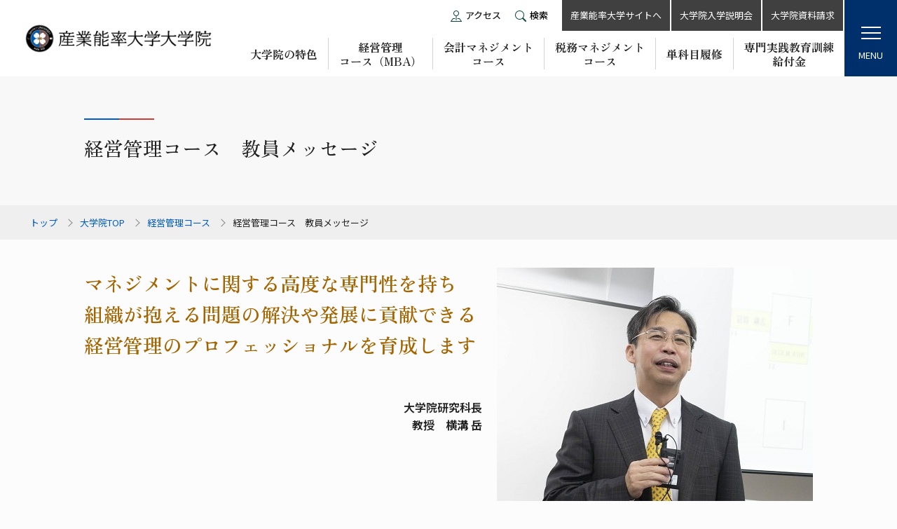

--- FILE ---
content_type: text/html;charset=utf-8
request_url: https://www.sanno.ac.jp/graduate/mba/message.html
body_size: 31513
content:
<!DOCTYPE html>
<html lang="ja ja">
<head>
<meta http-equiv="Content-Type" content="text/html; charset=UTF-8">
<meta name="author" content="SANNO University">
<meta name="description" content="">
<meta name="keywords" content="">
<title>経営管理コース　教員メッセージ  | 産業能率大学</title>

<link rel="stylesheet" type="text/css" href="/css/ress.css">
<link rel="stylesheet" type="text/css" href="/css/megamenu.css">
<link rel="stylesheet" type="text/css" href="/css/style.css">
<link rel="stylesheet" type="text/css" href="/css/hf.css">
<link rel="stylesheet" type="text/css" href="/css/com.css">
<link rel="stylesheet" type="text/css" href="/css/graduate.css">
<link rel="stylesheet" type="text/css" href="/css/legacy.css">



<!-- Google Tag Manager -->
<script>(function(w,d,s,l,i){w[l]=w[l]||[];w[l].push({'gtm.start':
new Date().getTime(),event:'gtm.js'});var f=d.getElementsByTagName(s)[0],
j=d.createElement(s),dl=l!='dataLayer'?'&l='+l:'';j.async=true;j.src=
'https://www.googletagmanager.com/gtm.js?id='+i+dl;f.parentNode.insertBefore(j,f);
})(window,document,'script','dataLayer','GTM-PV9FW4H');</script>
<!-- End Google Tag Manager -->
<meta charset="utf-8">
<meta name="viewport" content="width=device-width,initial-scale=1">
<meta name="copyright" content="Copyright &copy; SANNO University. All rights reserved.">
<meta http-equiv="X-UA-Compatible" content="IE=Edge">
<meta name="format-detection" content="telephone=no">
<link rel="shortcut icon" href="https://www.sanno.ac.jp/favicon.ico">
<!-- meta og -->
<meta property="og:title" content="経営管理コース　教員メッセージ" />
<meta property="og:type" content="website" />
<meta property="og:description" content="" />
<meta property="og:url" content="https://www.sanno.ac.jp/graduate/mba/message.html" />
<meta property="og:site_name" content="産業能率大学" />
<!-- meta twitter -->
<meta name="twitter:card" content="summary_large_image" />
<meta name="twitter:description" content="" />
<meta name="twitter:title" content="経営管理コース　教員メッセージ" />
<meta name="twitter:site" content="@sanno_univ" />
<!-- meta og twitter image -->

<meta property="og:image" content="https://www.sanno.ac.jp/img/common/sanno_emblem.png" />
<meta name="twitter:image" content="https://www.sanno.ac.jp/img/common/sanno_emblem.png" />


<script src="https://code.jquery.com/jquery-3.7.0.min.js" integrity="sha256-2Pmvv0kuTBOenSvLm6bvfBSSHrUJ+3A7x6P5Ebd07/g=" crossorigin="anonymous"></script>
<script type="text/javascript" src="/js/slick.min.js"></script>
<link rel="stylesheet" type="text/css" href="/css/slick-theme.css">
<link rel="stylesheet" type="text/css" href="/css/slick.css">
<link rel="stylesheet" media="screen and (max-width: 767px)" href="/css/style_sp.css" type="text/css" />
<link rel="stylesheet" media="screen and (max-width: 767px)" href="/css/hf_sp.css" type="text/css" />
<link rel="stylesheet" href="/css/print.css" media="print" />
<link rel="preconnect" href="https://fonts.googleapis.com">
<link rel="preconnect" href="https://fonts.gstatic.com" crossorigin>
<link href="https://fonts.googleapis.com/css2?family=Noto+Sans+JP:wght@400;500;600;700&family=Noto+Serif+JP:wght@400;500;600;700&family=Roboto:wght@400;500;700&family=M+PLUS+1p:wght@400;500;600;700&family=Zen+Old+Mincho:wght@400;500;600;700&display=swap" rel="stylesheet">
<link href="https://use.fontawesome.com/releases/v5.15.4/css/all.css" rel="stylesheet">

<!--Media_UserAgent-->
<script src="https://cdn.jsdelivr.net/npm/viewport-extra@2.0.1/dist/iife/viewport-extra.min.js" defer></script>
<script>
    document.addEventListener('DOMContentLoaded', function() {
        var ua = navigator.userAgent
        var isSmartPhone = ua.indexOf('iPhone') > -1 ||
            (ua.indexOf('Android') > -1 && ua.indexOf('Mobile') > -1)
        var isTablet = !isSmartPhone && (
            ua.indexOf('iPad') > -1 ||
            (ua.indexOf('Macintosh') > -1 && 'ontouchend' in document) ||
            ua.indexOf('Android') > -1
        )
        if (isTablet) ViewportExtra.setContent({ minWidth: 1360 })
        })
</script><link rel="stylesheet" media="screen and (max-width: 767px)" href="/css/com_sp.css" type="text/css" />
<link rel="stylesheet" media="screen and (max-width: 767px)" href="/css/graduate_sp.css" type="text/css" />
<link rel="stylesheet" media="screen and (max-width: 767px)" href="/css/legacy_sp.css" type="text/css" />



</head>
<body>











<!-- Google Tag Manager (noscript) -->
<noscript><iframe src="https://www.googletagmanager.com/ns.html?id=GTM-PV9FW4H" height="0" width="0" style="display:none;visibility:hidden"></iframe>
</noscript>
<!-- End Google Tag Manager (noscript) --> 
<header>
  
  <div class="page_head_wrap menu-container">
    
        <a href="/graduate/" class="h_logo"><img src="/img/graduate/common/h_logo_graduate.png" alt="産業能率大学大学院"></a>
        
        
        <div class="h_top">
            <ul class="h_top_links">
                <li class="h_top_link h_ac"><a href="/undergraduate/access/index.html">
                    <img src="/img/graduate/common/h_ac.png" alt="">
                    <span>アクセス</span></a></li>
                <li class="h_top_link h_search">
                    <button id="modalView">
                        <img src="/img/graduate/common/h_search.png" alt="">
                        <span>検索</span>
                    </button>
                </li>
                <div class="popup" id="firstTimeModal">
                    <div class="popup-inner">
                        <div class="modalCloseButton" id="modalCloseCloss">
                            <span class="lineClose"></span>
                            <span>close</span>
                        </div>
                        
                        <div class="searchCont">
                        <p class="tit">SEARCH</p>
                        
                        <!-- ここに検索フォーム -->
                         <form method="get" action="https://www.google.co.jp/search" id="searchform01" class="searchform">
                            <input class="sb-search-input" onkeyup="buttonUp();" placeholder="検索" onblur="monkey();" type="search" value="" name="q" id="search">
                            <input type="hidden" name="ie" value="UTF-8">
                            <input type="hidden" name="oe" value="UTF-8">
                            <input type="hidden" name="hl" value="ja">
                            <input type="hidden" name="sitesearch" value="www.sanno.ac.jp">
                            <button type="submit" id="searchsubmit01" class="searchform__submit"><i class="fa fa-search"></i></button>
                        </form>
                        <!-- ここまで検索フォーム -->
                        </div>
                        
                    </div>
<!--popup-inner-->
                    <div class="black-background" id="js-black-bg"></div>
                </div>
                
                <li class="h_top_bt"><a href="/">産業能率大学サイトへ</a></li>
                <li class="h_top_bt"><a href="/graduate/briefing/schedule.html">大学院入学説明会</a></li>
                <li class="h_top_bt"><a href="/graduate/documentrequest/">大学院資料請求</a></li>
            </ul>
        </div>
        
        
        <div class="page_head menu main_navi">
            <ul class="page_navi">
                <li class="menu-dropdown-icone">
                    <a href="/graduate/characteristics/"><span>大学院の特色</span></a>
                    <span class="icon"></span>
                    <ul>
                        <li>
                            <p class="tit">大学院の特色</p>
                            <ul class="main_ch_menu">
                                <li><a href="/graduate/characteristics/curriculum.html">実践的なカリキュラム・指導</a></li>
                                <li><a href="/graduate/characteristics/working.html">仕事を続けながら修士の学位を取得</a></li>
                                <li><a href="/graduate/characteristics/professional.html">経営管理のプロフェッショナルへ</a></li>
                                <li><a href="/graduate/characteristics/exemption.html">税理士試験の試験科目の免除をめざす</a></li>
                                <li><a href="/graduate/payment/tuition.html">専門実践教育訓練給付金</a></li>
                            </ul>
                        </li>
                    </ul>
                </li>
                
                <li class="menu-dropdown-icone">
                    <a href="/graduate/mba/"><span>経営管理<br>
コース（MBA）</span></a>
                    <span class="icon"></span>
                    <ul>
                        <li>
                            <p class="tit">経営管理コース（MBA）</p>
                            <ul class="main_ch_menu">
                                <li><a href="/graduate/mba/point.html">経営管理コースの特色</a></li>
                                <li><a href="/graduate/mba/curriculum.html">カリキュラム・修了要件</a></li>
                                <li><a href="/graduate/mba/seminar.html">修士論文・特定課題の研究</a></li>
                                <li><a href="/graduate/mba/message.html">教員メッセージ</a></li>
                            </ul>
                        </li>
                    </ul>
                </li>
                
                <li class="menu-dropdown-icone">
                    <a href="/graduate/accounting/"><span>会計マネジメント<br>
コース</span></a>
                    <span class="icon"></span>
                    <ul>
                        <li>
                            <p class="tit">会計マネジメントコース</p>
                            <ul class="main_ch_menu">
                                <li><a href="/graduate/accounting/point.html">会計マネジメントコースの特色</a></li>
                                <li><a href="/graduate/accounting/exemption.html">試験科目免除制度</a></li>
                                <li><a href="/graduate/accounting/curriculum.html">カリキュラム・修了要件</a></li>
                                <li><a href="/graduate/accounting/seminar.html">修士論文</a></li>
                                <li><a href="/graduate/accounting/message.html">教員メッセージ</a></li>
                            </ul>
                        </li>
                    </ul>
                </li>
                
                <li class="menu-dropdown-icone">
                    <a href="/graduate/tax/"><span>税務マネジメント<br>
コース</span></a>
                    <span class="icon"></span>
                    <ul>
                        <li>
                            <p class="tit">税務マネジメントコース</p>
                            <ul class="main_ch_menu">
                                <li><a href="/graduate/tax/point.html">税務マネジメントコースの特色</a></li>
                                <li><a href="/graduate/tax/exemption.html">試験科目免除制度</a></li>
                                <li><a href="/graduate/tax/curriculum.html">カリキュラム・修了要件</a></li>
                                <li><a href="/graduate/tax/seminar.html">修士論文</a></li>
                                <li><a href="/graduate/tax/message.html">教員メッセージ</a></li>
                            </ul>
                        </li>
                    </ul>
                </li>
                
                <li class="menu-dropdown-icone">
                    <a href="/graduate/singleregistration/audit.html"><span>単科目履修</span></a>
                    <span class="icon"></span>
                    <ul>
                        <li>
                            <p class="tit">単科目履修</p>
                            <ul class="main_ch_menu">
                                <li><a href="/graduate/singleregistration/audit.html#1">単科目履修4つの特長</a></li>
                                <li><a href="/graduate/singleregistration/audit.html#2">対象科目</a></li>
                                <li><a href="/graduate/singleregistration/audit.html#3">申込手続き</a></li>
                            </ul>
                        </li>
                    </ul>
                </li>
                
                <li class="single">
                    <a href="/graduate/payment/tuition.html"><span>専門実践教育訓練<br>
給付金</span></a>
                </li>
            </ul>
        </div>
        
        
        
        
        <div class="page_head menu add_navi">
            <div class="add_navi_cont">
                <a href="#" class="menu-mobile" id="menuButton"><span></span><p>MENU</p>
                <p class="close">close</p>
                </a>
            <div class="inner">
                <a href="" class="adnavi_logo"><img src="/img/graduate/common/adnavi_logo.png" alt="産業能率大学大学院"></a>
                
                <ul class="adnavi_menu01">
                    <li><a href="/graduate/exam/">入学をお考えの方</a></li>
                    <li><a href="/graduate/student/master.html">在学生の方</a></li>
                    <li><a href="/graduate/alumni/">修了生の方</a></li>
                </ul>
                
                
                <ul class="adnavi_menu02">
                    <li class="ic_link"><a href="/undergraduate/access/index.html"><img src="/img/common/adnavi_acc.png" alt=""><span>アクセス</span></a></li>
                    <li class="adnavi_search">
                        <form method="get" action="https://www.google.co.jp/search" id="searchform02" class="searchform">
                            <input class="sb-search-input" onkeyup="buttonUp();" placeholder="検索" onblur="monkey();" type="search" value="" name="q" id="search">
                            <input type="hidden" name="ie" value="UTF-8">
                            <input type="hidden" name="oe" value="UTF-8">
                            <input type="hidden" name="hl" value="ja">
                            <input type="hidden" name="sitesearch" value="www.sanno.ac.jp">
                            <button type="submit" id="searchsubmit02" class="searchform__submit"><i class="fa fa-search"></i></button>
                        </form>
                    </li>
                </ul>
                
                
                <ul class="adnavi_menu03">
                    <li><a href="/">産業能率大学サイトへ</a></li>
                    <li><a href="/graduate/briefing/schedule.html">大学院入学説明会</a></li>
                    <li><a href="/graduate/documentrequest/">大学院資料請求</a></li>
                </ul>
                
                
                <ul class="adnavi_menu04">
                    <li>
                        <a href="/graduate/characteristics/">大学院の特色</a>
                        <ul>
                            <li><a href="/graduate/characteristics/curriculum.html">実践的なカリキュラム・指導</a></li>
                            <li><a href="/graduate/characteristics/working.html">仕事を続けながら修士の学位を取得</a></li>
                            <li><a href="/graduate/characteristics/professional.html">経営管理のプロフェッショナルへ</a></li>
                            <li><a href="/graduate/characteristics/exemption.html">税理士試験の試験科目の免除をめざす</a></li>
                            <li><a href="/graduate/payment/tuition.html">専門実践教育訓練給付金</a></li>
                        </ul>
                    </li>
                    
                    <li>
                        <a href="/graduate/mba/">経営管理コース（MBA）</a>
                        <ul>
                            <li><a href="/graduate/mba/point.html">経営管理コースの特色</a></li>
                            <li><a href="/graduate/mba/curriculum.html">カリキュラム・修了要件</a></li>
                            <li><a href="/graduate/mba/seminar.html">修士論文・特定課題の研究</a></li>
                            <li><a href="/graduate/mba/message.html">教員メッセージ</a></li>
                        </ul>
                    </li>
                    
                    <li>
                        <a href="/graduate/accounting/">会計マネジメントコース</a>
                        <ul>
                            <li><a href="/graduate/accounting/point.html">会計マネジメントコースの特色</a></li>
                            <li><a href="/graduate/accounting/exemption.html">試験科目免除制度</a></li>
                            <li><a href="/graduate/accounting/curriculum.html">カリキュラム・修了要件</a></li>
                            <li><a href="/graduate/accounting/seminar.html">修士論文</a></li>
                            <li><a href="/graduate/accounting/message.html">教員メッセージ</a></li>
                        </ul>
                    </li>
                    
                    <li>
                        <a href="/graduate/tax/">税務マネジメントコース</a>
                        <ul>
                            <li><a href="/graduate/tax/point.html">税務マネジメントコースの特色</a></li>
                            <li><a href="/graduate/tax/exemption.html">試験科目免除制度</a></li>
                            <li><a href="/graduate/tax/curriculum.html">カリキュラム・修了要件</a></li>
                            <li><a href="/graduate/tax/seminar.html">修士論文</a></li>
                            <li><a href="/graduate/tax/message.html">教員メッセージ</a></li>
                        </ul>
                    </li>
                    
                    <li>
                        <a href="/graduate/singleregistration/audit.html">単科目履修</a>
                        <ul>
                            <li><a href="/graduate/singleregistration/audit.html#1">単科目履修4つの特長</a></li>
                            <li><a href="/graduate/singleregistration/audit.html#2">対象科目</a></li>
                            <li><a href="/graduate/singleregistration/audit.html#3">申込手続き</a></li>
                        </ul>
                    </li>
                    
                    <li>
                        <a href="/graduate/payment/tuition.html">専門実践教育訓練給付金</a>
                    </li>
                    
                    <li>
                        <a href="/graduate/summary/">大学院概要・教育情報</a>
                        <ul>
                            <li><a href="/graduate/summary/spirit.html">建学の精神</a></li>
                            <li><a href="/graduate/summary/mission.html">教育理念・目的</a></li>
                            <li><a href="/graduate/summary/diplomapolicy.html">ディプロマポリシー</a></li>
                            <li><a href="/graduate/summary/curriculumpolicy.html">カリキュラムポリシー</a></li>
                            <li><a href="/graduate/summary/admissionpolicy.html">アドミッション・ポリシー</a></li>
                            <li><a href="/graduate/summary/message.html">研究科長メッセージ</a></li>
                            <li><a href="/graduate/summary/staff.html">教員紹介</a></li>
                            <li><a href="/graduate/summary/daikanyama_campus.html">代官山キャンパス紹介</a></li>
                            <li><a href="/graduate/summary/bp.html">職業実践力育成プログラム</a></li>
                        </ul>
                    </li>
                    
                    <li class="box_links">
                        <a href="/graduate/news/"><span><img src="/img/common/box_link_news.png" alt=""></span><span>ニュース</span></a>
                        <a href="/undergraduate/contact/"><span><img src="/img/common/box_link_contact.png" alt=""></span><span>お問い合せ</span></a>
                    </li>
                </ul>
            </div>
<!--inner-->
            </div>
<!--add_navi_cont-->
            
        </div>
        
    </div>
</header>
<main class="gr_detail">
    <div class="pageMain03">
        <div class="inner">
            <h1>経営管理コース　教員メッセージ</h1>

        </div>
    </div>
    <div class="bread">
        <div class="inner">
            <a href="/">トップ</a>
            <span></span>
            <a href="/graduate/index.html">大学院TOP</a>
            <span></span>
            <a href="/graduate/mba/">経営管理コース</a>
            <span></span>
            <p>経営管理コース　教員メッセージ</p>
        </div>
    </div>
    <div class="contWrap">
      <div class="c_page">
        <div class="inner">
        <div class="article">
<div class="articlewrap colx2">
<div class="txtbox colbox txtxl">
	<div class="txt"><div class="fs_m">             
<p class="b fs_l co" style="line-height:1.6em;">マネジメントに関する高度な専門性を持ち<br>
                          
組織が抱える問題の解決や発展に貢献できる<br>
経営管理のプロフェッショナルを育成します</p>
<br>
            <p class="mgnt30 aright">大学院研究科長<br>
              教授　<span class="fs16 b">横溝 岳</span></p>
           
</div>
  
<style type="text/css">
.mgnt30 {
    margin-top: 30px;
}
.co {
    color: #A46500;
}
.fs_l {
    font-size: 2.8rem;
}
.fs16 {
    font-size: 16px;
}
.aright {
    text-align: right;
}
.b {
    font-weight: bold;
}
.fs_m {
    font-family: &quot;ヒラギノ明朝 Pro W6&quot;, &quot;Hiragino Mincho Pro&quot;, &quot;HGS明朝E&quot;, &quot;ＭＳ Ｐ明朝&quot;, serif;
}
@media screen and (max-width: 750px){
.fs_l {
    font-size: 20px;
}
}
</style></div>
</div>
<div class="imgbox colbox">
	<div class="img">
		
<img src="/graduate/mba/cpir4n0000004jyt-img/photo_yokomizo.jpg" alt="" width="100%" height="auto">
		
	</div>
</div>
</div>
</div>
<div class="headline">
	<div class="contentbox">
<div class="hlxl catxc09" id="">
	<div class="cat"></div>
	<div class="hl"><h2>情報を収集し、深く考えることを習慣化してください</h2>
</div>
</div>
	
	</div>
</div>
<div class="article">
<div class="articlewrap colx1">
<div class="txtbox colbox txtxl">
	<div class="txt">　大学院には、様々な企業や業界の方々が集います。そこで気づくのが、自分が所属する組織の常識が、必ずしも世間一般で通用するわけではないという事実です。<br>
課題を解決する上で最も重要なのは、自分の考えとは異なる多くの価値観や意見に触れ、できる限りフラットな視点で、情報を収集し、徹底的に考えるということです。<br>
過去の成功は、過去のものです。大学院の学びを通して、事業を成功に導くためのヒントを見つけてください。</div>
</div>
</div>
</div>
			
        </div>
      </div>
    </div>
</main>
<div id="pageTop"><a href="#"><img src="/img/common/page_top.png" alt=""></a></div>
<footer>
    <div class="inner">
        <div class="ft_cont">
            <div class="ft_cont_l">
                <div class="ft_logo"><img src="/img/common/h_logo.png" alt="産業能率大学"></div>
                <div class="ft_sns">
                    <a href="https://www.facebook.com/sanno.univ" target="_blank"><img src="/img/common/ft_fb.png" alt="Facebook"></a>
                    <a href="https://x.com/sanno_univ" target="_blank"><img src="/img/common/ft_x.png" alt="X"></a>
                    <a href="https://www.instagram.com/sanno_univ/" target="_blank"><img src="/img/common/ft_insta.png" alt="Instagram"></a>
                    <a href="https://www.youtube.com/user/sannoofficial" target="_blank"><img src="/img/common/ft_yt.png" alt="YouTube"></a>
                    <a href="https://www.tiktok.com/@sanno_univ" target="_blank"><img src="/img/common/ft_tik.png" alt="TikTok"></a>
                </div>
                
                <div class="marks pc">
                    <div class="p_mark"><a href="https://privacymark.jp/" target="_blank"><img src="/img/common/2025_RD_privacy_01.png" alt="プライバシーマーク"></a></div>
                    <div class="jihee"><a href="/undergraduate/about/compliance/evaluation.html"><img src="/img/common/jihee.png" alt="JIHEE"></a></div>
                </div>
                
            </div>
            <div class="ft_cont_r">
                <ul class="ft_campus">
                    <li>
                        <p class="campus_tit">自由が丘キャンパス</p>
                        <p>〒158-8630 <br>
東京都世田谷区等々力6-39-15</p>
                        <dl>
                            <dt>代表受付</dt>
                            <dd>TEL：03-3704-9955</dd>
                            <dt>入試センター</dt>
                            <dd>TEL：03-3704-1110</dd>
                        </dl>
                    </li>
                    
                    <li>
                        <p class="campus_tit">湘南キャンパス</p>
                        <p>〒259-1197 <br>
神奈川県伊勢原市上粕屋1573</p>
                        <dl>
                            <dt>代表受付</dt>
                            <dd>TEL：0463-92-2211</dd>
                        </dl>
                    </li>
                    <li>
                        <p class="campus_tit">代官山キャンパス</p>
                        <p>〒153-0042 <br>
東京都目黒区青葉台1-4-4</p>
                        <dl>
                            <dt>代表受付</dt>
                            <dd>TEL：03-3476-3500</dd>
                        </dl>
                    </li>
                </ul>
                
                <ul class="ft_menu">
                    <li>
                        <ul>
                            <li><a href="/undergraduate/about/">大学概要・教育情報</a></li>
                            <li><a href="/undergraduate/learning/">SANNOの学び</a></li>
                            <li><a href="/undergraduate/department/">学部・学科</a></li>
                            <li><a href="/graduate/">大学院</a></li>
                            <li><a href="/undergraduate/career/">就職・キャリア</a></li>
                            <li><a href="/undergraduate/campuslife/">キャンパスライフ</a></li>
                            <li><a href="/exam/">入試情報</a></li>
                            <li><a href="/undergraduate/index.html">図書館・付属施設</a></li>
                        </ul>
                    </li>
                    
                    <li>
                        <ul>
                            <li><a href="/prospective_students/">受験生の方</a></li>
                            <li><a href="/students/">在学生の方</a></li>
                            <li><a href="/alumni/">卒業生の方</a></li>
                            <li><a href="/parents/">保護者の方</a></li>
                            <li><a href="/teachers/">高校の先生方</a></li>
                            <li><a href="/fresh/">入学予定の方</a></li>
                            <li><a href="https://www.sanno.ac.jp/tandai/">産能短期大学</a></li>
                            <li><a href="/tukyo/">通信教育課程大学・短大</a></li>
                            <li><a href="https://www.hj.sanno.ac.jp/cp/" target="">社会人教育部門（総合研究所）</a></li>
                            <li><a href="https://www.sannopub.co.jp/" target="_blank">出版部</a></li>
                            <li><a href="/admin/index.html" target="_self">学校法人</a></li>
                        </ul>
                    </li>
                    
                    <li>
                        <ul>
                            <li><a href="/undergraduate/campuslife/events/">イベント</a></li>
                            <li><a href="/news/">ニュース</a></li>
                            <li><a href="/news/pressrelease/">プレスリリース</a></li>
                            <li><a href="/request.html">資料請求</a></li>
                          	<li><a href="/sns.html">大学公式SNS一覧</a></li>
                            <li><a href="/privacypolicy.html">個人情報保護関係</a></li>
                            <li><a href="/parents/sa/bokin.html">寄付のご案内</a></li>
                            <li><a href="/sitemap.html">サイトマップ</a></li>
                          	<li><a href="/undergraduate/access/">アクセス</a></li>
                          	<li><a href="/undergraduate/contact/">お問い合わせ</a></li>
                        </ul>
                    </li>
                </ul>
            </div>
                <div class="marks sp">
                    <div class="p_mark"><a href="https://privacymark.jp/" target="_blank"><img src="/img/common/2025_RD_privacy_01.png" alt="プライバシーマーク"></a></div>
                    <div class="jihee"><a href="/undergraduate/about/compliance/evaluation.html"><img src="/img/common/jihee.png" alt="JIHEE"></a></div>
                </div>
        </div>
    </div>
    
    <div class="copy_right">
        <div class="inner">
            <p>Copyright &copy; SANNO University All rights reserved.</p>
        </div>
    </div>
</footer>
<script type="text/javascript" src="/js/common.js"></script>
<script type="text/javascript" src="/js/megamenu.js"></script>
<script type="text/javascript" src="/js/slider.js"></script>
<script type="text/javascript" src="/js/faq.js"></script>
<script type="text/javascript" src="/js/jquery.matchHeight.js"></script>
<script>
    $(function () {
        $('.match').matchHeight();
        $('ul.co03Items li p.tit').matchHeight();
        $('ul.co03Items li p.text').matchHeight();
        $('.column04List .column04 .column04Cont').matchHeight();
        $('ul.threeColumnPv li .tit').matchHeight();
        $('ul.twoColumnPv li .tit').matchHeight();
        $('ul.pjList > li .h3_lv01_z').matchHeight();
        $('.teachers_menu > li p.tit').matchHeight();
        $('.teachers_menu > li p.text').matchHeight();
    });
</script>


</body>
</html>




--- FILE ---
content_type: text/css;charset=UTF-8
request_url: https://www.sanno.ac.jp/css/megamenu.css/
body_size: 3124
content:
/*megamenu.css*/


/* ––––––––––––––––––––––––––––––––––––––––––––––––––
Screen style's
–––––––––––––––––––––––––––––––––––––––––––––––––– */

.menu-container {
    margin: 0 auto;
    padding: 0;
    width: 100%;
}

.menu-mobile {
    display: none;
    padding: 5px 20px;
}

.menu > ul {
    margin: 0 auto;
    width: 100%;
    list-style: none;
    padding: 0;
/*    position: relative;*/
    /* IF .menu position=relative -> ul = container width, ELSE ul = 100% width */
    box-sizing: border-box;
}

.menu > ul:before,
.menu > ul:after {
    content: "";
    display: table;
}

.menu > ul:after {
    clear: both;
}

.menu > ul > li {
    padding: 0;
    margin: 0;
}

.menu > ul > li a {
    text-decoration: none;
    display: block;
}

.menu > ul > li:hover a {
    opacity: 1.0;
}

.menu > ul > li > ul.normal-sub.action {
    display: -webkit-flex!important;
    display: flex!important;
    -webkit-justify-content: flex-start;
    justify-content: flex-start;
    -webkit-flex-wrap: wrap;
    flex-wrap: wrap;
}

/* -----------------------------------------------
only PC
----------------------------------------------- */

@media screen and (min-width:768px) {
    .menu > ul > li.arrow > ul.normal-sub {
        opacity: 1;
    }
    .menu > ul > li.sp_menuSearch {
        display: none;
    }
    .menu > ul > li.no-menu.arrow > a:after {
        content: none;
    }
}

/* ––––––––––––––––––––––––––––––––––––––––––––––––––
Mobile style's
–––––––––––––––––––––––––––––––––––––––––––––––––– */

@media only screen and (max-width: 767px) {
    .menu-container {
        width: 100%;
        padding: 0;
    }
    .menu-mobile {
        display: block;
    }
    .menu-dropdown-icon:before {
        display: block;
    }
    .menu > ul {
        display: none;
    }
    .menu > ul > li {
        width: 100%;
        float: none;
        display: block;
        padding: 0 5%;
    }
    .menu > ul > li > ul {
        position: relative;
    }
    .menu > ul > li > ul.normal-sub {
        width: 100%;
        border: none;
        padding: 0;
    }
    .menu > ul > li > ul > li {
        float: none;
        width: 100%;
        margin-top: 20px;
    }
    .menu > ul > li > ul.normal-sub {
        margin-top: 0;
    }
    .menu > ul > li >ul.normal-sub > li {
        width: 100%;
        max-width: 100%;
        margin-top: 0;
    }
    .menu > ul > li > ul > li:first-child {
        margin: 0;
    }
    .menu > ul > li > ul > li > ul {
        position: relative;
    }
    .menu > ul > li > ul > li > ul > li {
        float: none;
    }
    .menu .show-on-mobile {
        display: block;
    }
    .menu-dropdown-icon {
        position: relative;
    }
    
}




--- FILE ---
content_type: text/css;charset=UTF-8
request_url: https://www.sanno.ac.jp/css/style.css/
body_size: 25043
content:
/*style.css*/

/*----------------------------------
重要なお知らせ
----------------------------------*/

.noticeboard {
    background: rgb(245,229,229);
    background: linear-gradient(90deg, rgba(245,229,229,1) 0%, rgba(245,229,229,1) 30%, rgba(230,238,244,1) 100%);
    opacity: 1;
    height: auto;
    visibility: visible;
}

.noticeboard .noticecont {
    padding: 10px 40px 10px 40px;
    margin: 0 auto;
    display: flex;
    justify-content: flex-start;
    align-items: flex-start;
}

.noticeboard .noticecont .tit {
    margin-right: 20px;
}

.noticeboard .noticecont .tit p {
    display: block;
    width: fit-content;
    padding: 1px 15px 1px 15px;
    font-size: 1.3rem;
    text-align: center;
    line-height: 1.5;
    font-weight: 500;
    color: #fff;
    background-color: #CC3E3A;
    border-radius: 13px;
}

.noticeboard .noticecont .text p {
    font-size: 1.4rem;
    font-weight: 400;
    line-height: 1.5;
}

#closebt {
    display: block;
    width: fit-content;
    font-size: 1.3rem;
    line-height: 1.5;
    margin: 0 0 0 auto;
    border: 1px solid #212121;
    border-radius: 20px;
    padding: 1px 12px 1px 12px;
}

#closebt:hover {
    cursor: pointer;
    opacity: 0.6;
}


/*----------------
common
------------------*/

* {
    box-sizing: border-box;
}

html {
    font-size: 62.5%;
}

body {
    font-family: 'Noto Sans JP', sans-serif;
    font-weight: 400;
    line-height: normal;
    background-color: #fff;
}

ul {
  list-style-type: none;
}

h1, h2, h3, h4, h5, h6 {
    color: #212121;
    text-transform:none;
    font-family: "Zen Old Mincho", serif;
    font-weight: 500;
    font-style: normal;
    line-height: normal;
}

div, p, a, ul, li, dt, dd, span {
    font-size: 1.6rem;
    font-weight: 400;
    color: #212121;
    text-transform:none;
    font-family: 'Noto Sans JP', sans-serif;
    line-height: normal;
    word-wrap: break-word;
    overflow-wrap: break-word;
}

* {
    box-sizing: border-box;
}

a {
    text-decoration: none;
}

a:link, a:visited {
    text-decoration: none;
}

@media screen and (min-width:768px) {
    a:hover {
        cursor: pointer;
        opacity: 0.6;
        filter: alpha(opacity=60);
        -ms-filter: "alpha(opacity=60)";
        -moz-opacity:0.6;
        -khtml-opacity: 0.6;
    }
    .sp {
        display: none!important;
    }
}

.inner {
    width: 1360px;
    max-width: 100%;
    padding-left: 35px;
    padding-right: 35px;
    margin: 0 auto;
    
}

.bold {
    font-weight: bold;
    font-weight: 600;
}

.red {
    color: #CC3E3A;
}

span.red {
    color: #CC3E3A;
    font-size: 1.0em;
}

.blue {
    color: #005BCB;
}

span.blue {
    color: #005BCB;
    font-size: 1.0em;
}

.inner_nar {
    width: 1000px;
    max-width: 100%;
    padding-left: 20px;
    padding-right: 20px;
    margin: 0 auto;
    
}

img {
    display: block;
    max-width: 100%;
}

@media screen and (min-width:768px) {
    #sp_fixed_menu {
        display: none
    }
    a[href*="tel:"] {
        pointer-events: none;
        cursor: default;
        text-decoration: none !important;
        color: #212121 !important;
    }
}

a.external:after {
    content: '';
    width: 20px;
    height: 16px;
    display: inline-block;
    vertical-align: middle;
    background: url(/img/common/ex_ic.png);
    background-size: contain;
    background-position: center;
    background-repeat: no-repeat;
    margin-left: 10px;
}


.mt0 {
    margin-top: 0!important;
}

.mt5 {
    margin-top: 5px!important;
}

.mt10 {
    margin-top: 10px!important;
}

.mt15 {
    margin-top: 15px!important;
}

.mt20 {
    margin-top: 20px!important;
}

.mt25 {
    margin-top: 25px!important;
}

.mt30 {
    margin-top: 30px!important;
}

.mt35 {
    margin-top: 35px!important;
}

.mt40 {
    margin-top: 40px!important;
}

.mt45 {
    margin-top: 45px!important;
}

.mt50 {
    margin-top: 50px!important;
}

.mt55 {
    margin-top: 55px!important;
}

.mt60 {
    margin-top: 60px!important;
}

.mt65 {
    margin-top: 65px!important;
}

.mt70 {
    margin-top: 70px!important;
}

.mt75 {
    margin-top: 75px!important;
}

.mt80 {
    margin-top: 80px!important;
}

.mt85 {
    margin-top: 85px!important;
}
.mt90 {
    margin-top: 90px!important;
}
.mt95 {
    margin-top: 95px!important;
}
.mt100 {
    margin-top: 100px!important;
}
.mt105 {
    margin-top: 105px!important;
}
.mt110 {
    margin-top: 110px!important;
}
.mt115 {
    margin-top: 115px!important;
}
.mt120 {
    margin-top: 120px!important;
}

.mb0 {
    margin-bottom: 0!important;
}

.mb5 {
    margin-bottom: 5px!important;
}

.mb10 {
    margin-bottom: 10px!important;
}

.mb15 {
    margin-bottom: 15px!important;
}

.mb20 {
    margin-bottom: 20px!important;
}

.mb25 {
    margin-bottom: 25px!important;
}

.mb30 {
    margin-bottom: 30px!important;
}

.mb35 {
    margin-bottom: 35px!important;
}

.mb40 {
    margin-bottom: 40px!important;
}

.mb45 {
    margin-bottom: 46px:!important;
}

.mb50 {
    margin-bottom: 50px!important;
}

.mb55 {
    margin-bottom: 55px!important;
}

.mb60 {
    margin-bottom: 60px!important;
}

.mb65 {
    margin-bottom: 65px!important;
}

.mb70 {
    margin-bottom: 70px!important;
}

.mb75 {
    margin-bottom: 75px!important;
}

.mb80 {
    margin-bottom: 80px!important;
}

.mb90 {
    margin-bottom: 90px!important;
}

.mb100 {
    margin-bottom: 100px!important;
}

.mb110 {
    margin-bottom: 110px!important;
}

.pt0 {
    padding-top: 0!important;
}

.pt5 {
    padding-top: 5px!important;
}

.pt10 {
    padding-top: 10px!important;
}

.pt15 {
    padding-top: 15px!important;
}

.pt20 {
    padding-top: 20px!important;
}

.pt25 {
    padding-top: 25px!important;
}

.pt30 {
    padding-top: 30px!important;
}

.pt35 {
    padding-top: 35px!important;
}

.pt40 {
    padding-top: 40px!important;
}

.pt45 {
    padding-top: 45px!important;
}

.pt50 {
    padding-top: 50px!important;
}

.pt55 {
    padding-top: 55px!important;
}

.pt60 {
    padding-top: 60px!important;
}

.pt65 {
    padding-top: 65px!important;
}

.pt70 {
    padding-top: 70px!important;
}

.pt75 {
    padding-top: 75px!important;
}

.pt80 {
    padding-top: 80px!important;
}

.pb0 {
    padding-bottom: 0!important;
}

.pb5 {
    padding-bottom: 5px!important;
}

.pb10 {
    padding-bottom: 10px!important;
}

.pb15 {
    padding-bottom: 15px!important;
}

.pb20 {
    padding-bottom: 20px!important;
}

.pb25 {
    padding-bottom: 25px!important;
}

.pb30 {
    padding-bottom: 30px!important;
}

.pb35 {
    padding-bottom: 35px!important;
}

.pb40 {
    padding-bottom: 40px!important;
}

.pb45 {
    padding-bottom: 46px:!important;
}

.pb50 {
    padding-bottom: 50px!important;
}

.pb55 {
    padding-bottom: 55px!important;
}

.pb60 {
    padding-bottom: 60px!important;
}

.pb65 {
    padding-bottom: 65px!important;
}

.pb70 {
    padding-bottom: 70px!important;
}

.pb75 {
    padding-bottom: 75px!important;
}

.pb80 {
    padding-bottom: 80px!important;
}

.cover {
    display: none;
}

.bread {
    padding-top: 10px;
    padding-bottom: 10px;
}

.bread .inner {
    display: flex;
    justify-content: flex-start;
    align-items: center;
}

.bread a,
.bread p {
    font-size: 1.2rem;
    color: #ACACAC;
margin-bottom: 0;
}

.bread p {
    color: #212121;
}

.bread .hyphen {
    display: block;
    width: 30px;
    height: 1px;
    background-color: #ACACAC;
    margin-left: 10px;
    margin-right: 10px;
}

p a:link {
    font-size: 1em;
    color: #005BCB;
    text-decoration: underline;
}

.notes {
    font-size: 1.3rem;
    margin-top: 5px;
}

.image_caption_top {
    font-size: 1.8rem;
    font-weight: 600;
    text-align: center;
    margin-bottom: 30px;
}

.image_caption_bottom {
    font-size: 1.8rem;
    font-weight: 600;
    text-align: center;
    margin-top: 20px;
}

.banWide {
    display: block;
    width: 100%;
    margin: 0 auto;
}

/*----------------
PageTop
------------------*/

#pageTop {
    width: 60px;
    position: fixed;
    right: 4%;
    bottom: 7%;
    z-index: 98;
    transition: all 0.3s ease 0s;
    mix-blend-mode: multiply;
}

#pageTop:hover {
    transform: translateY(-1.1875em);
}

#pageTop a:hover {
    opacity: 1;
}

/*----------------------------------
Tag
----------------------------------*/

.tags {
    display: flex;
    justify-content: flex-start;
    flex-wrap: wrap;
}

.tags li {
    margin-right: 8px;
    margin-bottom: 8px;
}

.tag {
    display: block;
    width: fit-content;
    font-size: 1.3rem;
    line-height: 1.2;
    color: #212121;
    background-color: #fff;
    border: 1px solid #212121;
    padding: 3px 8px 3px 8px;
    border-radius: 16px;
}

.tag01 {
    color: #fff;
    background-color: #4283D1;
    border: 1px solid #4283D1;
}

.tag02 {
    color: #6C6C6C;
    border: 1px solid #6C6C6C;
}

.tag03 {
    color: #4283D1;
    background-color: #fff;
    border: 1px solid #4283D1;
}

/*----------------------------------
Hash Tag
----------------------------------*/

.hash_tag {
    display: flex;
    justify-content: flex-start;
    flex-wrap: wrap;
    margin-top: 15px;
}

.hash_tag li {
    color: #005BCB;
    font-size: 1.3rem;
    margin-right: 8px;
    margin-bottom: 5px;
    line-height: 1.2;
    text-indent: -0.5em;
    padding-left: 0.5em;
}

.hash_tag li > a {
    color: #005BCB;
    font-size: 1.3rem;
    line-height: 1.2;
    text-indent: -0.5em;
    padding-left: 0.5em;
}

/*----------------------------------
PICK UP
----------------------------------*/

/*
.topPickupWrap {
    background-color: #f8f8f8;
    padding-top: 80px;
    padding-bottom: 80px;
}
*/

.pickupList {
    display: flex;
    justify-content: space-between;
}

.pickupItem {
    width: 300px;
    max-width: 24%;
    background-color: #fff;
}

.pickupImg {
    display: block;
    padding-top: 66.67%;
    position: relative;
}

.pickupImg > img {
    display: block;
    position: absolute;
    top: 0;
    left: 0;
    width: 100%;
    height: 100%;
    object-fit: cover;
}

.pickupCont {
    padding: 20px 10px 20px 10px;
}

.pickupCont .tit {
    font-family: 'Noto Sans JP', sans-serif;
    display: block;
    font-size: 1.6rem;
    font-weight: 500;
    line-height: 1.5;
    margin-top: 5px;
}

/*----------------------------------
Link Buttons
----------------------------------*/

.btn01 {
    display: block;
    width: fit-content;
    padding: 12px 48px 12px 20px;
    border: 1px solid #212121;
    background-color: #fff;
color: #212121;
    position: relative;
    transition: 0.3s;
}

.btn01 span {
    font-family: "Zen Old Mincho", serif;
    font-weight: 500;
    font-style: normal;
    font-size: 1.6rem;
}

.btn01::after {
    content: '';
    display: inline-block;
    vertical-align: middle;
    width: 20px;
    height: 11px;
    background: url(/img/common/btn01_ar.png);
    background-size: contain;
    background-position: center;
    background-repeat: no-repeat;
    position: absolute;
    top: 50%;
    right: 18px;
    transform: translateY(-50%);
    -webkit-transform: translateY(-50%);
    -ms-transform: translateY(-50%);
    transition: 0.3s;
}

.btn01:hover {
    opacity: 1;
    background-color: #E7EEFA;
    border: 1px solid #E7EEFA;
}

/*
.btn01:hover::after {
    right: 10px;
}
*/

.btn02 {
    width: fit-content;
    height: auto;
    margin: 0 auto;
    position: relative;
    transition: 0.3s;
}

.btn02 a {
    text-decoration: none;
    width: 100%;
    height: 100%;
    margin: 0 auto;
    background-color: #fff;
    display: flex;
    align-items: center;
    padding: 0;
    border: 1px solid #fff;
    position: relative;
    transition: all 0.3s ease-out;
}

.btn02:before {
    content: '';
    width: 15px;
    height: 15px;
    border-top: 1px solid #005BCB;
    border-left: 1px solid #005BCB;
    position: absolute;
    top: 0;
    left: 0;
    z-index: 2;
}

.btn02:after {
    content: '';
    width: 15px;
    height: 15px;
    border-top: 1px solid #005BCB;
    border-right: 1px solid #005BCB;
    position: absolute;
    top: 0;
    right: 0;
    z-index: 2;
}

.btn02 a:before {
    content: '';
    width: 15px;
    height: 15px;
    border-bottom: 1px solid #005BCB;
    border-left: 1px solid #005BCB;
    position: absolute;
    bottom: -1px;
    left: -1px;
    z-index: 1;
    transition: all 0.3s ease-out;
}

.btn02 a:after {
    content: '';
    width: 15px;
    height: 15px;
    border-bottom: 1px solid #005BCB;
    border-right: 1px solid #005BCB;
    position: absolute;
    bottom: -1px;
    right: -1px;
    z-index: 1;
    transition: all 0.3s ease-out;
}

.btn02 a:hover {
    opacity: 1;
}

.btn02:has(a:hover)::before {
    width: 100%;
/*    transition: all 0.2s ease-out;*/
}

.btn02:has(a:hover)::after {
    height: 100%;
/*    transition: all 0.3s ease-out;*/
    transition-delay: 0.05s;
}

.btn02 a:hover::after {
    width: 100%;
/*    transition: all 0.4s ease-out;*/
    transition-delay: 0.07s;
}

.btn02 a:hover::before {
    height: 100%;
/*    transition: all 0.5s ease-out;*/
    transition-delay: 0.1s;
}

.btn02 > a > span {
    display: block;
    width: 100%;
    height: 100%;
    padding: 20px 54px 20px 20px;
    border: 1px solid #ebebeb;
    display: flex;
    align-items: center;
}

.btn02 > a > span:after {
    content: '';
    display: block;
    width: 18px;
    height: 18px;
    background-image: url(/img/common/btn02_ar.png);
    background-size: contain;
    position: absolute;
    top: 50%;
    right: 18px;
    transform: translateY(-50%);
    -webkit-transform: translateY(-50%);
    -ms-transform: translateY(-50%);
    transition: 0.3s;
}

.btn02 > a > span > span {
    display: block;
    width: 100%;
    color: #212121;
    font-family: "Zen Old Mincho", serif;
    font-weight: 500;
    font-style: normal;
    text-decoration: none;
    position: relative;
}

.btn02 > a:hover > span:after {
    right: 10px;
}

.btn02.red:before {
    border-top: 1px solid #CC3E3A;
    border-left: 1px solid #CC3E3A;
}

.btn02.red:after {
    border-top: 1px solid #CC3E3A;
    border-right: 1px solid #CC3E3A;
}

.btn02.red a:before {
    border-bottom: 1px solid #CC3E3A;
    border-left: 1px solid #CC3E3A;
}

.btn02.red a:after {
    border-bottom: 1px solid #CC3E3A;
    border-right: 1px solid #CC3E3A;
}

.btn02.red a:hover {
    border-top: 1px solid #CC3E3A;
}

.btn03 {
    display: block;
    width: 336px;
    padding: 27px 50px 27px 20px;
    background-color: #fff;
    font-size: 1.8rem;
    font-weight: 500;
    line-height: 1.5;
    margin: 0 auto;
    border: 1px solid #ccc;
    color: #212121;
    position: relative;
    margin-top: 20px;
}

.btn03:before {
    content: '';
    display: block;
    width: 20px;
    height: 20px;
    background: url(/img/common/ar_small.png);
    background-position: center;
    background-repeat: no-repeat;
    background-size: contain;
    position: absolute;
    top: 50%;
    right: 20px;
    transform: translateY(-50%);
    -webkit-transform: translateY(-50%);
    -ms-transform: translateY(-50%);
}

/*----------------------------------
トップ教員バナー/教員ページメイン
----------------------------------*/

.topProfCont {
    display: flex;
    justify-content: space-between;
    align-items: center;
    padding: 20px 30px 20px 30px;
    border: 1px solid #212121;
    background-color: #fff;
}

.toProCont_l,
.toProCont_r {
    width: 265px;
/*    max-width: 25%;*/
}

.toProCont_cent {
    padding-left: 20px;
    padding-right: 20px;
}

.toProCont_cent h2 {
    width: fit-content;
    font-family: "Zen Old Mincho", serif;
    font-weight: 500;
    font-style: normal;
    font-size: 4.8rem;
    line-height: 1.2;
    text-align: center;
    margin-bottom: 20px;
}

.toProCont_cent h2 span {
    display: block;
    width: 100%;
    text-align: center;
    font-size: 2.2rem;
line-height: 1.5;
    white-space: nowrap;
    font-size: min(2.4vw, 2.2rem);
    color: #005BCB;
    font-weight: 600;
    padding-bottom: 20px;
    margin-bottom: 20px;
    border-bottom: 1px solid #000000;
}

.toProCont_cent > p {
    text-align: center;
}

.btn01.viewMore {
    display: block;
    width: 160px;
    color: #fff;
    background-color: #005BCB;
    border: 1px solid #005BCB;
    margin: 30px auto 0;
}

.btn01.viewMore span {
    color: #fff;
    transition: 0.3s;
}

.btn01.viewMore::after {
    background: url(/img/common/btn01_ar_wh.png);
    background-size: contain;
    background-position: center;
    background-repeat: no-repeat;
    transition: 0.3s;
}

.btn01.viewMore:hover {
    background-color: #fff;
    border: 1px solid #005BCB;
}

.btn01.viewMore:hover > span {
    color: #005BCB;
}

.btn01.viewMore:hover::after {
    background: url(/img/common/btn01_ar_bl.png);
    background-size: contain;
    background-position: center;
    background-repeat: no-repeat;
}

/*----------------------------------
NEWS
----------------------------------*/

.topNewsWrap > .inner {
    width: 1360px;
    max-width: 100%;
    padding-left: 35px;
    padding-right: 35px;
    margin: 0 auto;
}

.topNewsWrap {
    padding-bottom: 50px;
    margin-bottom: 120px;
}

.topNewsWrap > .inner {
    position: relative;
}

.topNewsWrap > .inner:before {
    content: '';
    width: 88%;
    height: 100%;
    max-height; 100%;
    background: rgb(248,248,248,1);
    background: linear-gradient(227deg, rgba(218,228,245,1) 0%, rgba(248,248,248,1) 100%);
    position: absolute;
    top: 50px;
    left: 35px;
}

.topNewsWrap h2 {
    font-family: "Zen Old Mincho", serif;
    font-weight: 500;
    font-style: normal;
    font-size: 4.8rem;
    -ms-writing-mode: tb-rl;
    writing-mode: vertical-rl;
    z-index: 1;
    position: absolute;
    top: 0;
    left: 25px;
    padding: 0;
    margin: 0;
}

.topNewsCont {
    background-color: #fff;
    border: 1px solid #C0CCE0;
    padding: 55px 5% 55px 5%;
    width: 88%;
    margin-left: auto;
    position: relative;
    z-index: 1;
}

.topNewsList li {
    display: flex;
    align-items: flex-start;
    justify-content: space-between;
    position: relative;
    padding-top: 25px;
    padding-bottom: 15px;
    margin-bottom: 15px;
    border-bottom: 1px solid #BCBCBC;
}

.topNewsList li .date {
    font-size: 1.4rem;
    color: #8E8E8E;
    position: absolute;
    top: 0;
    left: 0;
}

.topNewsList li a {
    color: #212121;
    word-break:break-all;
    display: block;
    margin-right: 20px;
}

.topNewsList li .cat {
    display: block;
    width: fit-content;
    min-width: 128px;
    font-size: 1.2rem;
    white-space: nowrap;
    color: #0E518B;
    text-align: center;
    padding: 3px 10px 4px;
    background-color: #F0F8FF;
    border: 1px solid #6794BA;
    margin-left: 0;
    margin-top: -10px;
}

.topNewsCont ul.btns {
    display: flex;
    justify-content: flex-end;
    margin-top: 40px;
}

.topNewsCont ul.btns li {
    margin-left: 20px;
}

/*----------------------
関連リンク
------------------------*/

.relatedLinksWrap {
    border-top: 1px solid #C0CCE0;
}

.relatedLinksWrap h2 {
    font-size: 2.8rem;
    line-height: 1.6;
    font-weight: 500;
    font-family: "Zen Old Mincho", serif;
    font-style: normal;
    position: relative;
    padding-left: 0;
    margin-bottom: 35px;
    margin-top: 60px;
}

.relatedLinksWrap h2:before,
.relatedLinksWrap h2:after {
    content: none;
}

.relatedLinks {
    display: flex;
    justify-content: space-between;
    margin-top: 40px;
    margin-bottom: 30px;
}

.relatedLinks > li {
    width: 252px;
    max-width: 24%;
    height: auto;
    padding: 10px 10px;
    background-color: #fff;
    border: 1px solid #707070;
    overflow: hidden;
    transition: transform .4s ease;
}

.relatedLinks > li > a {
    display: block;
    width: 100%;
    height: 100%;
    min-height: 232px;
    padding: 10px 20px;
    position: relative;
    display: flex;
    flex-direction: column;
    justify-content: center;
    align-items: center;
}

.relatedLinks > li > a > img {
    position: absolute;
    top: 0;
    left: 0;
    display: block;
    width: 100%;
    height: 100%;
    object-fit: cover;
    transition: transform .4s ease;
}

.relatedLinks > li > a:after {
    content: '';
    width: 100%;
    height: 100%;
    background-color: rgba(0,91,203,0.7);
    mix-blend-mode: multiply;
    position: absolute;
    top: 0;
    left: 0;
    z-index: 1;
    transition: transform .5s ease;
}

.relatedLinks > li > a > h3,
.relatedLinks > li > a > p {
    z-index: 2;
    color: #fff;
}

.relatedLinks > li > a > p {
    font-size: 1.2rem;
    line-height: 1.4;
    text-align: center;
}

.relatedLinks > li > a > h3 {
    font-size: 2rem;
    font-family: "Zen Old Mincho", serif;
    font-weight: 500;
    font-style: normal;
    text-align: center;
    line-height: 1.5;
    margin-top: 10px;
}

.relatedLinks > li > a:hover {
    opacity: 1;
}

@media screen and (min-width:768px) {
    .relatedLinks > li > a:hover .btn01 {
        opacity: 1;
        background-color: #E7EEFA;
        border: 1px solid #E7EEFA;
    }
    .relatedLinks > li > a:hover img {
        transform: scale(1.1);
    }
    .relatedLinks > li > a:hover::after {
        transform: scale(1.1);
    }

}

.relatedLinks > li > a .btn01 {
    z-index: 2;
    width: 120px;
    padding: 2px 30px 4px 10px;
    margin-top: 15px;
}

.relatedLinks > li > a .btn01 span {
    font-size: 1.3rem;
}

.relatedLinks > li > a .btn01::after {
    right: 12px;
}

.relatedLinksTextBox {
    width: 1070px;
    max-width: 100%;
    margin: 30px auto 30px;
    background: url(/img/common/rlinks_bk.jpg);
    background-size: contain;
    background-position: center;
    background-repeat: repeat;
    padding: 30px 5% 20px 5%;
}

.relatedLinksText {
    display: flex;
    justify-content: flex-start;
    flex-wrap: wrap;
}

.relatedLinksText > li {
    width: 48%;
    margin-bottom: 10px;
    padding: 0 10px 0 10px;
}

.relatedLinksText > li > a {
    display: inline-block;
    font-size: 1.8rem;
    line-height: 1.3;
    font-weight: 500;
    letter-spacing: 1px;
    color: #005BCB;
    padding-left: 32px;
    position: relative;
}

.relatedLinksText > li > a:before {
    content: '';
    width: 18px;
    height: 18px;
    background: url(/img/common/rlinks_ar.png);
    background-size: contain;
    background-position: center;
    background-repeat: no-repeat;
    position: absolute;
    left: 0;
    top: 3px;
}

ul.normalList {
    margin-top: 20px;
    margin-bottom: 20px;
}

ul.normalList li {
    margin-bottom: 10px;
}

ul li a.link_01 {
    margin-top: 0;
    margin-bottom: 0;
}


/* ゼミレポート追加CSS*/

.semi__link{
    color:#0B61CC;
    border-bottom: 1px solid #0B61CC;
}


.semi__list{
    width: 100%;
}

.semi__list + .semi__list{
    margin-top: 3.2rem;
}

p a.semi__link{
    text-decoration: none;
}

/*20250203*/
.prof_data01 ul.disc {
    margin-bottom: 20px;
}

/*----------------------------------
For HyperLink
----------------------------------*/

/*受験生応援サイト*/
.column02_in img {
    display: block;
    width: 430px;
    max-width: 100%;
}

@media screen and (max-width:767px) {
    .column02_in img {
        max-width: 100%;
        margin: 0 auto 20px;
    }
}

/*----------------------------------
top_event_linkbt
----------------------------------*/

.top_event_linkbt {
    display: flex;
    justify-content: center;
    margin: 40px auto 0;
}

.top_event_linkbt li {
    margin: 0 15px;
}

.top_event_linkbt li .btn01 {
    min-width: 246px;
}

@media screen and (max-width:767px) {
    .top_event_linkbt {
        display: block;
    }
    .top_event_linkbt li {
        margin-bottom: 20px;
    }
.top_event_linkbt li .btn01 {
        margin-left: auto;
        margin-right: auto;
    }
}




--- FILE ---
content_type: text/css;charset=UTF-8
request_url: https://www.sanno.ac.jp/css/hf.css/
body_size: 33050
content:
/*hf.css*/

/*----------------------------------
menuButton
------------------------------------*/

#menuButton {
    overflow: hidden;
    display: block;
    position: relative;
    z-index: 998;
    width: 75px;
    height: 97px;
    padding: 0;
    background-color: #005BCB;
    cursor: pointer;
    float: right;
    position: fixed;
    top: 0;
    right: 0;
    margin: 0;
    position: absolute;
}

#menuButton.active {
    background-color: transparent;
}

#menuButton span,
#menuButton::before,
#menuButton::after {
    display: block;
    position: absolute;
    top: -15px;
    bottom: 0;
    left:0;
    right: 0;
    width: 28px;
    height: 2px;
    margin: auto;
    background: #fff;
}
#menuButton span {
    overflow: hidden;
    z-index: 1;
    color: #fff;
}
#menuButton::before {
    z-index: 2;
    transform: translate(0, -8px);
    content: "";
}
#menuButton::after {
    z-index: 2;
    transform: translate(0, 8px);
    content: "";
}

#menuButton span {
    opacity: 1;
    transition: opacity 150ms 50ms;
    padding: 0;
}
#menuButton::before,
#menuButton::after {
    transition: transform 200ms;
}

#menuButton.active span {
    opacity: 0;
    transition: opacity 150ms;
}
#menuButton.active::before {
    transform: rotate(45deg);
}
#menuButton.active::after {
    transform: rotate(-45deg);
}

.menu.add_navi  > ul > li > ul.normal-sub > li {
    margin-right: 0;
    margin-top: 0;
    border: none;
}

.menu.add_navi  > ul > li > ul > li > a {
    color: #fff;
    font-size: 1.4rem;
    padding: 12px 30px 12px 55px;
    display: block;
    position: relative;
    width: 100%;
    border-right: none;
}

.menu.add_navi  > ul > li > ul > li > a:before {
    content: '';
    width: 8px;
    height: 1px;
    border-bottom: 1px solid #fff;
    position: absolute;
    top: 22px;
    left: 40px;
}

.menu.add_navi  > ul > li:hover a span {
    filter: alpha(opacity=100);
    -ms-filter: "alpha(opacity=100)";
    -moz-opacity: 1;
    -khtml-opacity: 1;
    opacity: 1;
}

.menu.add_navi  > ul > li > ul > li {
    position: relative;
}

#menuButton p {
    font-size: 1.3rem;
    font-weight: 400;
    text-align: center;
    color: #fff;
    position: absolute;
    bottom: 18%;
    left: 50%;
    transform: translateX(-50%);
    -webkit-transform: translateX(-50%);
    -ms-transform: translateX(-50%);
}

#menuButton p.close {
    display: none;
    opacity: 0;
    animation-duration: 0.5s;
    animation-name: fade-in;
    -moz-animation-duration: 0.5s;
    -moz-animation-name: fade-in;
    -webkit-animation-duration: 0.5s;
    -webkit-animation-name: fade-in;
}

header.active #menuButton p {
    display: none;
    opacity: 0;
    height: 0;
}

header.active #menuButton p.close {
    display: block;
    opacity: 1;
    height: auto;
}


/*----------------------------------
ヘッダー全体
------------------------------------*/

header {
    width: 100%;
/*    height: 97px;*/
    transition: 0.5s;
    z-index: 101;
/*    position: relative;*/
    position: fixed;
    top: 0;
}
  
header.hide {
    transform: translateY(-65px);
}

.page_head_wrap {
    transition: 0.5s;
    z-index: 97;
    background-color: rgba(255,255,255,1);
    width: 100%;
    padding: 0 0 0 0;
    margin: 0 auto;
    /*position: fixed;*/
    position: relative;
    top: 0;
    margin: 0 auto;
    width: 100%;
    padding: 0 75px 0 75px;
}

.active .page_head_wrap {
    
}

.h_top {
    width: 100%;
    max-width: 100%;
/*    max-width: 1360px;*/
    margin: 0 auto;
    padding-left: 20%;
    display: flex;
    justify-content: space-between;
    justify-content: flex-end;
}

.h_logo {
    display: block;
    max-width: 222px;
    width: 20%;
    margin-left: 35px;
    position: absolute;
    top: 50%;
    left: 0%;
    transform: translateY(-50%);
    -webkit-transform: translateY(-50%);
    -ms-transform: translateY(-50%);
    z-index: 10;
}

.h_logo img {
    display: block;
    width: 100%;
}

.h_top_links {
    display: flex;
    justify-content: flex-end;
    height: 44px;
}

.h_top_bt > a {
    color: #fff;
    background-color: #404040;
    font-size: 1.3rem;
    font-weight: 400;
    display: flex;
    justify-content: center;
    align-items: center;
    padding: 0 12px 0 12px;
    height: 100%;
    margin-right: 2px;
}

.h_top_link > a {
    font-size: 1.3rem;
    font-weight: 500;
    display: flex;
    justify-content: center;
    align-items: center;
    padding: 0 0 0 0;
    margin: 0 10px 0 10px;
    height: 100%;
    position: relative;
}

.h_top_link > a span {
    font-size: 1.3rem;
    font-weight: 500;
    color: #212121;
}

.h_top_link > a img {
    display: inline-block;
    width: 16px;
    margin-right: 5px;
    margin-top: 2px;
}

.h_top_link > button {
    font-size: 1.3rem;
    font-weight: 500;
    display: flex;
    justify-content: center;
    align-items: center;
    padding: 0 0 0 0;
    margin: 0 10px 0 10px;
    height: 100%;
    position: relative;
}

.h_top_link > button span {
    font-size: 1.3rem;
    font-weight: 500;
}

.h_top_link > button img {
    display: inline-block;
    width: 16px;
    margin-right: 5px;
    margin-top: 2px;
}

.h_search {
    padding-right: 10px;
}

/*----------------------------------
Main Navi
------------------------------------*/

.main_navi #menuButton {
    display: none!important;
}

.main_navi {
    width: 100%;
/*    max-width: 1360px;*/
    padding-left: 20%;
    margin: 0 auto;
    position: relative;
}

.main_navi ul.page_navi {
    display: -webkit-flex;
    display: flex;
    justify-content: flex-end;
    align-items: center;
    width: 100%;
    height: 53px;
    z-index: 99;
}

.main_navi ul.page_navi > li {
    height: 100%;
}

.main_navi ul.page_navi > li > a {
    display: block;
    height: auto;
    padding: 15px 0 10px 0;
    color: #212121;
    position: relative;
    text-align: center;
    transition: .3s;
}


.main_navi ul.page_navi > li > a > span {
    width: 100%;
    height: 100%;
    display: block;
    font-size: 1.6rem;
    color: #212121;
    font-weight: 500;
    line-height: 1.3;
    width: 100%;
    padding-left: 15px;
    padding-right: 15px;
    font-family: "Zen Old Mincho", serif;
    font-weight: 700;
    font-style: normal;
    white-space: nowrap;
}

.main_navi ul.page_navi > li > a > span {
    border-right: 1px solid rgba(33,33,33,0.2);
}

.main_navi ul.page_navi > li:last-child > a > span {
    border-right: none;
}

.main_navi ul.page_navi > li > a:hover {
    opacity: 1!important;
}

.main_navi ul.page_navi > li > a:hover span {
    opacity: 1!important;
}

.main_navi ul.page_navi > li > a:hover::after {
    content: '';
    width: 100%;
    height: 2px;
    background-color: #005BCB;
    position: absolute;
    bottom: 0;
    left: 50%;
    transform: translateX(-50%);
    -webkit-transform: translateX(-50%);
    -ms-transform: translateX(-50%);
}
    
.main_navi > ul > li > ul {
    box-sizing: border-box;
    width: 100vw;
    background: rgba(255,255,255,0.95);
    position: absolute;
    left: 50%;
    transform: translateX(-50%);
    -webkit-transform: translateX(-50%);
    -ms-transform: translateX(-50%);
    display: none;
}

.main_navi > ul > li > ul > li:first-child {
    max-width: 1330px;
    padding: 40px 20px 35px 20px;
    margin: 0 auto;
}

.main_navi > ul > li > ul > li .tit {
    font-size: 2.8rem;
    font-family: "Zen Old Mincho", serif;
    font-weight: 500;
    font-style: normal;
    padding-bottom: 15px;
    color: #212121;
}

.main_navi > ul > li > ul > li .tit:before {
    content: '';
    display: inline-block;
    width: 18px;
    height: 18px;
    background-image: url(/img/common/main_ch_menu_tit.png);
    background-position: center;
    background-repeat: no-repeat;
    background-size: contain;
    margin-right: 10px;
    margin-top: -4px;
}

.main_navi > ul > li > ul > li .tit:hover {
    cursor: pointer;
    opacity: 0.6;
    filter: alpha(opacity=60);
    -ms-filter: "alpha(opacity=60)";
    -moz-opacity:0.6;
    -khtml-opacity: 0.6;
}

.main_navi > ul > li > ul > li ul.main_ch_menu {
    border-top: 2px solid rgba(2,0,0,0.6);
    display: flex;
    justify-content: space-between;
    flex-wrap: wrap;
    padding-top: 20px;
}

.main_navi > ul > li > ul > li ul.main_ch_menu:after {
    content:"";
    display: block;
    width: 31%;
}

.main_navi > ul > li > ul > li ul.main_ch_menu > li {
    width: 31%;
}

.main_navi > ul > li > ul > li ul.main_ch_menu > li > a {
    font-size: 1.4rem;
    padding: 12px 30px 12px 5px;
    border-bottom: 1px solid rgba(2,0,0,0.2);
    position: relative;
    color: #212121;
}

@media screen and (min-width:768px) {
    .main_navi > ul > li > ul > li ul.main_ch_menu > li > a:hover {
        cursor: pointer;
        opacity: 0.6;
        filter: alpha(opacity=60);
        -ms-filter: "alpha(opacity=60)";
        -moz-opacity:0.6;
        -khtml-opacity: 0.6;
    }
}


.main_navi > ul > li > ul > li ul.main_ch_menu > li > a:after {
    content: '';
    display: block;
    width: 18px;
    height: 12px;
    background-image: url(/img/common/main_ch_menu_item_ar.png);
    background-position: center;
    background-repeat: no-repeat;
    background-size: contain;
    position: absolute;
    top: 50%;
    right: 0;
    margin-top: -6px;
}

.main_navi > ul > li > ul > li ul.main_ch_menu > li.g_ch > a {
    border-bottom: none;
}

.main_navi > ul > li > ul > li ul.main_ch_menu > li > ul > li a {
    padding: 7px 5px 7px 30px;
    font-size: 1.4rem;
    position: relative;
    color: #212121;
}

.main_navi > ul > li > ul > li ul.main_ch_menu > li > ul > li a:before {
    content: '';
    width: 15px;
    height: 1px;
    background-color: #212121;
    position: absolute;
    left: 0;
    top: 18px;
}

.main_navi > ul > li > ul > li ul.main_ch_menu > li > ul {
    padding-bottom: 8px;
    border-bottom: 1px solid rgba(2,0,0,0.2);
}



/*---------------------------------------------
Add Navi
  ---------------------------------------------*/


.menu-container > .menu.add_navi {
    transition: all 0.1s;
    width: 100%;
    min-width: 100%;
    -webkit-overflow-scrolling: touch;
    height: 0;
}

.header_menu.active .menu-container > .menu.add_navi {
    height: 100%;
}

.menu.add_navi  > ul > li > a > span {
    border-right: none;
    padding: 0;
    font-size: 1.5rem;
    font-weight: 400;
    color: #fff;
    display: block;
    position: relative;
}

header.active {
    overflow: auto;
    height: 100%;
}

.page_head .add_navi  {
    display: block;
    padding-right: 0;
}

.add_navi ul.page_navi > li {
    width: 100%;
    padding: 0;
    padding: 0 25px 0 25px;
    border-bottom: 1px solid rgba(255,255,255,0.2);
    display: none;
}

.menu-container > .menu.add_navi > ul.show-on-mobile > li {
    display: block;
}

.add_navi ul.page_navi > li:last-of-type {
    border-bottom: none;
}

.add_navi ul.page_navi > li > a {
    width: 100%;
    color: #0D0D0D;
    text-align: left;
    padding: 15px 0 15px 0;
    position: relative;
}

.add_navi ul.page_navi li.single > a {
    width: 100%;
    border-right: none;
}

.add_navi ul.page_navi li span.icon {
    position: relative;
    width: 50px;
    height: 100%;
    position: absolute;
    right: 25px;
    top: 0;
}

/*
ul.page_navi li span.icon:before {
    content: '';
    width: 16px;
    height: 16px;
    background-image: url(/img/common/sp_menu_ar.png);
    background-size: contain;
    background-repeat: no-repeat;
    position: absolute;
    top: 20px;
    right: 0;
}
*/

.add_navi ul.page_navi li span.icon.open:after {
    top: 23px;
    transform: rotate(-45deg);
}

.menu.add_navi > ul > li > ul.normal-sub {
    width: calc(100% + 50px);
    margin: 0 -25px;
    
}

@media screen and (min-width:768px) {
    .menu.add_navi > ul > li > ul.normal-sub {
        display: block!important;
    }
}


/*---------------------------------------------
add_navi
add_navi_cont
  ---------------------------------------------*/


.menu-container > .menu.add_navi > div {
/*    transition: all 0.2s;*/
    height: 0;
/*
    display: none;
    opacity: 0;
*/
}

.menu-container > .menu.add_navi > div > .inner {
    display: none;
    opacity: 0;
}

.menu-container > .menu.add_navi > div.show-on-mobile > .inner {
    display: block;
    opacity: 1;
    width: 1360px;
    max-width: 100%;
    padding-left: 35px;
    padding-right: 35px;
    margin: 0 auto;
}

.menu-container > .menu.add_navi > div.show-on-mobile {
    transform: translateY(0);
    box-sizing: border-box;
    width: 100%;
    height: 100vh;
    max-height: 100vh;
    background-color: #0447BB;
    position: fixed;
    top: 0;
    right: 0;
    left: 0;
    overflow-y: auto;
    -webkit-overflow-scrolling: touch;
    z-index: 999;
    margin-top: 0;
    padding: 40px 0 150px 0;
    display: block;
    opacity: 1;
    animation: fade-in 0.5s;
    -webkit-animation: fade-in 0.5s;
    -moz-animation: fade-in 0.5s;
}

header.scroll .h_logo {
    top: 45%;
}


@keyframes fade-in {
    0% {
        display: none;
        opacity: 0;
    }

    1% {
        display: block;
        opacity: 0;
    }

    100% {
        display: block;
        opacity: 1;
    }
}

.adnavi_logo {
    display: block;
    width: 222px;
}

ul.adnavi_menu01 {
    display: flex;
    justify-content: flex-start;
    flex-wrap: wrap;
    margin-top: 50px;
    margin-bottom: 15px;
}

ul.adnavi_menu01 li {
    width: 180px;
    margin-right: 12px;
    margin-bottom: 15px;
}

ul.adnavi_menu01 li a {
    display: flex;
    justify-content: center;
    align-items: center;
    width: 100%;
    height: 40px;
    background-color: rgba(255,255,255,0.9);
    text-align: center;
    font-size: 1.4rem;
    font-weight: 500;
    border-radius: 22px;
    color: #212121;
}

ul.adnavi_menu02 {
    display: flex;
    justify-content: flex-start;
    align-items: center;
    margin-bottom: 25px;
}

ul.adnavi_menu02 li.ic_link {
    margin-right: 30px;
}

ul.adnavi_menu02 li.ic_link a img {
    display: block;
    width: 52px;
    margin: 0 auto;
}

ul.adnavi_menu02 li.ic_link a span {
    display: block;
    text-align: center;
    font-size: 1.4rem;
    line-height: 1.6;
    font-weight: 400;
    color: #fff;
    margin-top: 5px;
}

/*検索ボックス*/

.adnavi_search.sp {
    display: none;
}

ul.adnavi_menu02 li.adnavi_search {
    width: 500px;
    max-width: 100%;
}

.adnavi_search form {
    box-sizing: border-box;
    display: flex;
    width: 100%;
}

.adnavi_search input[type="text"]{
    background: #fff;
    border: none;
    width: 440px;
    max-width: 100%;
    width: 100%;
    height: 44px;
    padding: 0 20px;
    font-size: 1.4rem;
    border-top-left-radius: 4px;
    border-bottom-left-radius: 4px;
}

.adnavi_search input[type="text"]:focus {
    outline: 0;
}

.adnavi_search span.search_bt {
    display: block;
    width: 60px;
    height: 44px;
    background: #000;
    border-top-right-radius: 4px;
    border-bottom-right-radius: 4px;
    overflow: hidden;
    position: relative;
    border: 1px solid #000;
}

.adnavi_search input[type="submit"]{
    cursor: pointer;
    border: none;
    outline : none;
    width: 100%;
    height: 100%;
    position: relative;
    z-index: 1;
}

.adnavi_search span.search_bt:before {
    content: '';
    width: 16px;
    height: 16px;
    background-image: url(/img/common/loupe_wh.png);
    background-size: contain;
    background-repeat: no-repeat;
    position: absolute;
    top: 50%;
    left: 50%;
    transform: translate(-50%, -50%);
    -webkit-transform: translate(-50%, -50%);
    -ms-transform: translate(-50%, -50%);
}

/*検索ボックス*/
ul.adnavi_menu03 {
    display: flex;
    justify-content: flex-start;
    flex-wrap: wrap;
    margin-bottom: 40px;
}

ul.adnavi_menu03 li {
    width: 24%;
    max-width: 236px;
    height: 50px;
    margin-right: 10px;
    margin-bottom: 10px;
}

ul.adnavi_menu03 li a {
    width: 100%;
    height: 100%;
    background-color: rgba(0,0,0,0.6);
    font-size: 1.4rem;
    line-height: 1.3;
    font-weight: 400;
    color: #fff;
    display: flex;
    justify-content: center;
    align-items: center;
    padding-left: 10px;
    padding-right: 10px;
}

ul.adnavi_menu04 {
    display: flex;
    justify-content: space-between;
    flex-wrap: wrap;
}

ul.adnavi_menu04::before{
    content:"";
    display: block;
    width: 270px;
    
    order:1;
}

ul.adnavi_menu04::after{
    content:"";
    display: block;
    width: 270px;
    
}

ul.adnavi_menu04 > li {
    width: 270px;
    
    margin-bottom: 60px;
}

ul.adnavi_menu04 > li > a {
    display: block;
    font-size: 1.8rem;
    font-family: "Zen Old Mincho", serif;
    font-weight: 500;
    font-style: normal;
    color: #fff;
    padding-left: 30px;
    position: relative;
    padding-bottom: 10px;
    border-bottom: 1px solid #fff;
}

ul.adnavi_menu04 > li > a:before {
    content: '';
    display: inline-block;
    vertical-align: middle;
    width: 16px;
    height: 16px;
    background-image: url(/img/common/adnavi_menu04_ar01.png);
    background-size: contain;
    background-repeat: no-repeat;
    position: absolute;
    top: 7px;
    left: 0;
}

ul.adnavi_menu04 > li > ul > li {
    border-bottom: 1px solid rgba(255,255,255,0.2);
    padding-left: 5px;
}

ul.adnavi_menu04 > li > ul > li:last-of-type {
    border-bottom: none;
}

ul.adnavi_menu04 > li > ul > li > a {
    display: block;
    position: relative;
    font-size: 1.4rem;
    line-height: 1.5;
    color: #fff;
    padding: 10px 5px 10px 20px;
}

ul.adnavi_menu04 > li > ul > li > a:before {
    content: '';
    display: inline-block;
    vertical-align: middle;
    width: 13px;
    height: 10px;
    background-image: url(/img/common/adnavi_menu04_ar02.png);
    background-size: contain;
    background-repeat: no-repeat;
    position: absolute;
    top: 16px;
    left: 0;
}

ul.adnavi_menu04 > li > ul > li > ul > li {
    margin-bottom: 8px;
}

ul.adnavi_menu04 > li > ul > li > ul > li a {
    font-size: 1.3rem;
    color: #fff;
    padding-left: 25px;
    margin-left: 30px;
    position: relative;
}

ul.adnavi_menu04 > li > ul > li > ul > li a:before {
    content: '';
    display: inline-block;
    vertical-align: middle;
    width: 10px;
    height: 1px;
    background-color: #fff;
    position: absolute;
    top: 10px;
    left: 0;
}

ul.adnavi_menu04 > li.box_links > a {
    height: 50px;
    display: flex;
    justify-content: flex-start;
    align-items: center;
    border: 1px solid rgba(255,255,255,0.3);
    padding: 0 20px 0 20px;
    margin-bottom: 10px;
}

ul.adnavi_menu04 > li.box_links > a:before {
    content: none;
}

ul.adnavi_menu04 > li.box_links > a img {
    display: block;
    width: 16px;
    margin-right: 10px;
}

ul.adnavi_menu04 > li.box_links > a span {
    font-size: 1.4rem;
    color: #fff;
}

/*---------------------------------------------
Responsive
---------------------------------------------*/

@media screen and (min-width:1191px) and (max-width:1240px) {
    .scroll .main_navi ul.page_navi > li > a > span,
    .main_navi ul.page_navi > li > a > span {
        font-size: 1.5rem;
    }
}

@media screen and (min-width:768px) and (max-width:1190px) {
    .scroll .h_top_link a {
        display: flex;
        flex-direction: column;
        align-items: center;
        justify-content: center;
    }
    .scroll .h_top_link a span {
        font-size: 1.1rem;
        line-height: 1.4;
        display: block;
        text-align: center;
    }
    .scroll .h_top_link a img {
        margin: 3px auto 2px;
    }
    .scroll .h_top_link button {
        display: flex;
        flex-direction: column;
        align-items: center;
        justify-content: center;
    }
    .scroll .h_top_link button span {
        font-size: 1.1rem;
        display: block;
        text-align: center;
    }
    .scroll .h_top_link button img {
        margin: 0 auto 2px;
    }
    .scroll .h_top_link.h_search button img {
        margin: 2px auto 0;
    }
    .scroll .h_top_link.h_search button span {
        line-height: 1.18;
        padding-top: 2px;
    }
    .scroll .h_top_bt > a {
        font-size: 1.2rem;
        padding: 0 6px 0 6px;
    }
    .scroll .h_logo {
        width: 15%;
    }
    .scroll .h_top {
        padding-left: 15%;
    }
    .scroll .main_navi {
        padding-left: 0;
    }
    .scroll .main_navi ul.page_navi > li > a > span
    .main_navi ul.page_navi > li > a > span {
        padding-left: 10px;
        padding-right: 10px;
        font-size: 1.4rem;
    }
    
}

@media screen and (min-width:768px) and (max-width:900px) {
    .scroll .h_top_link a span {
        display: none;
    }
    .scroll .h_top_link button span {
        display: none;
    }
    .scroll .h_logo {
        top: 25%;
    }
    .scroll .main_navi ul.page_navi > li > a > span {
        font-size: 1.4rem;
        padding-left: 7px;
        padding-right: 7px;
    }
    
}


@media screen and (min-width:768px) and (max-width:800px) {
    .scroll .main_navi ul.page_navi > li > a > span {
        font-size: 1.3rem;
    }
    .scroll .h_top_bt > a {
        font-size: 1.1rem;
    }
}


/*---------------------------------------------
header action
---------------------------------------------*/

@media screen and (min-width:768px) {
    #menuButton {
        height: 80px;
        transition: all 0.3s ease;
    }
    .scroll #menuButton {
        height: 97px;
    }
    header.active #menuButton {
        height: 97px;
    }
    .main_navi {
        display: none;
    }
    .scroll .main_navi {
        display: block;
    }
    .h_top_links {
        height: 80px;
        transition: all 0.3s ease;
    }
    .scroll .h_top_links {
        height: 44px;
    }
    .h_top_bt {
        display: none;
        transition: all 0.5s ease;
    }
    .scroll .h_top_bt {
        display: block;
    }
    .h_logo {
        top: 50%;
    }
/*
    .scroll .h_logo {
        top: 25%;
    }
*/
    
    
}


@keyframes height {
    0% {
        height: 80px;
    }
    100% {
        height: 44px;
    }
}





/*---------------------------------------------
767px以下
---------------------------------------------*/

@media screen and (max-width: 767px) {
    .main_navi {
        display: none!important;
    }
}

/*---------------------------------------------
FOOTER
---------------------------------------------*/

footer {
    padding-top: 60px;
    background-color: #f0f0f0;
}


.ft_cont {
    display: flex;
}

.ft_cont_l {
    width: 22%;
}

.ft_cont_r {
    width: 78%;
    padding-left: 50px;
}

.ft_logo {
    width: 272px;
    max-width: 100%;
    margin-bottom: 60px;
}

.ft_sns {
    display: flex;
    
}

.ft_sns > a {
    display: block;
    width: 34px;
    margin-right: 12px;
}

.ft_campus {
    display: flex;
    justify-content: space-between;
    padding-bottom: 30px;
    border-bottom: 1px solid #E0E0E0;
}

.ft_campus li {
    width: 32%;
}

.ft_campus li p {
    font-size: 1.4rem;
    font-weight: 400;
    line-height: 1.5;
    margin-bottom: 5px;
}

.ft_campus li p.campus_tit {
    font-size: 1.6rem;
    font-weight: 600;
    margin-bottom: 10px;
}

.ft_campus li dl {
    display: flex;
    justify-content: flex-start;
    flex-wrap: wrap;
    margin-top: 5px;
}

.ft_campus li dl dt,
.ft_campus li dl dd {
    font-size: 1.4rem;
    font-weight: 400;
    line-height: 1.2;
    margin-bottom: 5px;
}

.ft_campus li dl dt {
    width: 90px;
}

.ft_campus li dl dd {
    width: calc(100% - 90px);
}

.copy_right {
    background-color: #212121;
    padding-top: 17px;
    padding-bottom: 17px;
}

.copy_right p {
    font-size: 1.2rem;
    text-align: center;
    color: #fff;
}

ul.ft_menu {
    display: flex;
    justify-content: space-between;
    margin-top: 30px;
}

ul.ft_menu > li {
    width: 31%;
}

ul.ft_menu > li > ul {
    margin-bottom: 40px;
}

ul.ft_menu > li > ul > li {
    
}

ul.ft_menu > li > ul > li > a {
    display: block;
    font-size: 1.5rem;
    font-weight: 400;
    line-height: 1.6;
    padding: 8px 15px 8px 15px;
    position: relative;
    color: #212121;
}

ul.ft_menu > li > ul > li > a:before {
    content: '';
    width: 6px;
    height: 6px;
    border: 0;
    border-top: solid 2px #212121;
    border-right: solid 2px #212121;
    transform: rotate(45deg);
    position: absolute;
    top: 17px;
    left: 0;
    margin: auto;
}


footer .marks {
    margin-top: 50px;
}

footer .marks .p_mark {
    width: 72px;
}

footer .marks .jihee {
    width: 180px;
    margin-top: 20px;
}

/*---------------------------------------------
検索ボタンPop-up
---------------------------------------------*/

.popup {
    position: fixed;
    left: 0;
    top: 0;
    width: 100%;
    height: 100%;
    z-index: 999;
    opacity: 0;
    visibility: hidden;
    transition: .6s;
}

.popup.is-show {
    opacity: 1;
    visibility: visible;
}

.popup-inner {
    width: 760px;
    max-height: 530px;
    padding: 60px 10% 60px 10%;
    background-color: #f8f8f8;
    position: absolute;
    left: 50%;
    top: 50%;
    transform: translate(-50%,-50%);
/*    background-color: #fff;*/
    z-index: 2;
    border-radius: 3px;
    overflow-y: scroll;
}

.popup-inner img {
    width: 100%;
    border-radius: 3px 3px 0 0;
}

div#modalCloseCloss:hover {
    opacity: 0.7;
}

.modalCloseButton {
    position: absolute;
    top: 0;
    right: 0;
    width: 64px;
    height: 60px;
    background-color: #0447BB;
    text-align: center;
    cursor: pointer;
    display: flex;
    flex-direction: column;
    justify-content: center;
    align-items: center;
    padding-top: 7px;
}

.modalCloseButton span {
    font-size: 1.3rem;
    text-align: center;
    color: #fff;
    margin-top: 10px;
}

.modalCloseButton span.lineClose {
    display: inline-block;
    vertical-align: middle;
    color: #fff;
    line-height: 1;
    width: 30px;
    height: 2px;
    background: currentColor;
    border-radius: 0.1rem;
    position: relative;
    transform: rotate(45deg);
}

.lineClose::before {
    content: '';
    position: absolute;
    top: 0;
    left: 0;
    width: 100%;
    height: 100%;
    background: inherit;
    border-radius: inherit;
    transform: rotate(90deg);
}

.black-background {
    position: absolute;
    left: 0;
    top: 0;
    width: 100%;
    height: 100%;
    background-color: rgba(33,33,33,.5);
    z-index: 1;
    cursor: pointer;
}

.modalBottom {
    padding: 22px 30px;
}

.modalBottom p {
    margin: 0;
}

.popup-inner input.searchform__input {
    background: #fff;
    border: none;
    width: 440px;
    width: calc(100% - 60px);
    height: 44px;
    padding: 0 20px;
    font-size: 1.4rem;
    border-top-left-radius: 4px;
    border-bottom-left-radius: 4px;
    border: 1px solid #000;
}

.searchCont .tit {
    text-align: center;
    font-size: 2.2rem;
    font-family: "Zen Old Mincho", serif;
    font-weight: 500;
    font-style: normal;
    margin-bottom: 30px;
}

.searchCont .att_tit {
    font-size: 1.6rem;
    font-weight: 600;
    margin-top: 50px;
    margin-bottom: 20px;
}

.searchCont .att_tit:before {
    content: '';
    display: inline-block;
    vertical-align: middle;
    width: 20px;
    height: 3px;
    background-color: #005BCB;
    margin-right: 10px;
}

.searchCont .att_cont > li {
    border-bottom: 1px solid #E4E4E4;
    padding-left: 10px;
}

.searchCont .att_cont > li > a {
    display: inline-block;
    font-size: 1.4rem;
    padding-top: 10px;
    padding-bottom: 10px;
}

.searchCont .att_cont > li > a:before {
    content: '';
    display: inline-block;
    vertical-align: middle;
    width: 10px;
    height: 5.5px;
    background: url(/img/common/btn01_ar.png);
    background-size: contain;
    background-position: center;
    background-repeat: no-repeat;
    margin-right: 15px;
}

.searchform > div {
    position: relative;
}


.searchform button {
    display: block;
    width: 60px;
    height: 44px;
    background: #000;
    border-top-right-radius: 4px;
    border-bottom-right-radius: 4px;
    overflow: hidden;
    position: relative;
    border: 1px solid #000;
    position: absolute;
    top: 0;
    right: 0;
}

.searchform button:before {
    content: '';
    width: 16px;
    height: 16px;
    background-image: url(/img/common/loupe_wh.png);
    background-size: contain;
    background-repeat: no-repeat;
    position: absolute;
    top: 50%;
    left: 50%;
    transform: translate(-50%, -50%);
    -webkit-transform: translate(-50%, -50%);
    -ms-transform: translate(-50%, -50%);
}

@media screen and (max-width: 1100px) {
    .ft_campus li dl {
        display: block;
    }
    .ft_campus li dl dt {
        width: 100%;
    }
    .ft_campus li dl dd {
        width: 100%;
    }
}

/*---------------------------------------------
Search
---------------------------------------------*/

form.searchform {
    position: relative;
}

.popup-inner input.sb-search-input {
    background: #fff;
    border: none;
    width: 440px;
    width: calc(100% - 60px);
    height: 44px;
    padding: 0 20px;
    font-size: 1.4rem;
    border-top-left-radius: 4px;
    border-bottom-left-radius: 4px;
    border: 1px solid #000;
}

.sb-icon-search {
    display: block;
    width: 60px;
    height: 44px;
    background: #000;
    border-top-right-radius: 4px;
    border-bottom-right-radius: 4px;
    overflow: hidden;
    position: relative;
    border: 1px solid #000;
    position: absolute;
    top: 0;
    right: 0;
    color: #fff;
}

.sb-icon-search .fa-search {
    color: #fff;
    position: absolute;
    position: absolute;
    top: 50%;
    left: 50%;
    transform: translate(-50%, -50%);
    -webkit-transform: translate(-50%, -50%);
    -ms-transform: translate(-50%, -50%);
    font-size: 1.8rem;
}

.searchform button:before {
    content: none;
}

.adnavi_search form {
    display: block;
    height: 44px;
}

.adnavi_search input[type="search"] {
    background: #fff;
    border: none;
    width: 440px;
    max-width: 100%;
    width: calc(100% - 60px);
    height: 44px;
    padding: 0 20px;
    font-size: 1.4rem;
    border-top-left-radius: 4px;
    border-bottom-left-radius: 4px;
}

.fa-search {
    color: #fff;
    font-size: 1.8rem;
}


/*---------------------------------------------
学校法人
---------------------------------------------*/

@media screen and (min-width:768px) {
    .hojin_h.page_head_wrap {
        height: 68px;
        padding: 10px 0 0 0;
    }
    .hojin_h.menu-container > .menu.add_navi {
        display: none;
    }
    .hojin_h .h_logo {
        top: 50%!important;
    }
    
}

main.hojin {
    margin-top: 68px;
}

footer.hojin_f > .inner {
    padding-bottom: 60px;
}

ul.ft_menu_hojin {
    display: flex;
    justify-content: flex-start;
    flex-wrap: wrap;
    margin-top: 30px;
}

ul.ft_menu_hojin > li {
    width: 32%;
    margin-left: 1.3333333%;
    
}

ul.ft_menu_hojin li a {
    display: block;
    font-size: 1.5rem;
    font-weight: 400;
    line-height: 1.6;
    padding: 8px 15px 8px 15px;
    position: relative;
    color: #212121;
}

ul.ft_menu_hojin li a:before {
    content: '';
    width: 6px;
    height: 6px;
    border: 0;
    border-top: solid 2px #212121;
    border-right: solid 2px #212121;
    transform: rotate(45deg);
    position: absolute;
    top: 17px;
    left: 0;
    margin: auto;
}

@media screen and (max-width:767px) {
    main.hojin {
        margin-top: 56px;
    }
    footer.hojin_f > .inner {
        padding-bottom: 0;
    }
}





--- FILE ---
content_type: text/css;charset=UTF-8
request_url: https://www.sanno.ac.jp/css/com.css/
body_size: 179472
content:
/*com.css*/

/*----------------------------------
Header
----------------------------------*/

@media screen and (min-width: 768px) {
    .h_top_bt {
        display: block;
    }
    #menuButton {
        height: 97px;
    }
    .main_navi {
        display: block;
    }
    .h_top_links {
        height: 44px;
    }
}


@media screen and (min-width:768px) and (max-width:1190px) {
    .h_top_link a {
        display: flex;
        flex-direction: column;
        align-items: center;
        justify-content: center;
    }
    .h_top_link a span {
        font-size: 1.1rem;
        line-height: 1.4;
        display: block;
        text-align: center;
    }
    .h_top_link a img {
        margin: 3px auto 2px;
    }
    .h_top_link button {
        display: flex;
        flex-direction: column;
        align-items: center;
        justify-content: center;
    }
    .h_top_link button span {
        font-size: 1.1rem;
        display: block;
        text-align: center;
    }
    .h_top_link button img {
        margin: 0 auto 2px;
    }
    .h_top_link.h_search button img {
        margin: 2px auto 0;
    }
    .h_top_link.h_search button span {
        line-height: 1.18;
        padding-top: 2px;
    }
    .h_top_bt > a {
        font-size: 1.2rem;
        padding: 0 6px 0 6px;
    }
    .h_logo {
        width: 15%;
        top: 30%;
    }
    .h_top {
        padding-left: 15%;
    }
    .main_navi {
        padding-left: 0;
    }
    .main_navi ul.page_navi > li > a > span {
        padding-left: 10px;
        padding-right: 10px;
        font-size: 1.4rem;
    }
    
}

@media screen and (min-width:768px) and (max-width:900px) {
    .h_top_link a span {
        display: none;
    }
    .h_top_link button span {
        display: none;
    }
    .h_logo {
        top: 27%;
    }
    .main_navi ul.page_navi > li > a > span {
        font-size: 1.4rem;
        padding-left: 7px;
        padding-right: 7px;
    }
    
}

@media screen and (min-width:768px) and (max-width:800px) {
    .main_navi ul.page_navi > li > a > span {
        font-size: 1.3rem;
    }
    .h_top_bt > a {
        font-size: 1.1rem;
    }
}

ul.co03Items {
    display: flex;
    justify-content: space-between;
    flex-wrap: wrap;
    margin-top: 40px;
    margin-bottom: 0;
}

ul.co03Items::after{
    content:"";
    display: block;
    width: 330px;
    max-width: 31%;
}

ul.co03Items li {
    position: relative;
    width: 330px;
    max-width: 31%;
    margin-bottom: 40px;
}

ul.co03Items li img {
    display: block;
    height: auto;
    aspect-ratio: 3 / 2;
    object-fit: cover;
    width: 100%;
}

ul.co03Items li a {
    display: block;
}

ul.co03Items li .btn01 {
    margin: 20px 0 0 auto;
}


/*
ul.co03Items li.linkItem {
    padding-bottom: 55px;
}
*/

/*
ul.co03Items li > .co03Items_img {
    display: block;
    padding-top: 66.67%;
    position: relative;
}
*/

/*
ul.co03Items li > .co03Items_img img{
    display: block;
    position: absolute;
    top: 0;
    left: 0;
    width: 100%;
    height: 100%;
    object-fit: cover;
}
*/

/*
ul.co03Items li .btn01 {
    position: absolute;
    right: 0;
    bottom: 0;
}
*/

ul.co03Items li p {
    line-height: 1.6;
    margin-bottom: 10px;
}

ul.co03Items li .tit {
    font-size: 1.8rem;
    line-height: 1.6;
    font-weight: 500;
    margin-top: 15px;
    margin-bottom: 10px;
}

ul.co03Items > .co03Items_img:hover ~ .btn01 {
    transition: 0.3s;
    opacity: 1;
    background-color: #E7EEFA;
    border: 1px solid #E7EEFA;
}

ul.co03Items li .co03Items_video iframe{
    aspect-ratio: 16 / 9;
    width: 100%;
    height: 100%;
    border: none;
}

ul.twoCols {
    display: flex;
    justify-content: space-between;
    flex-wrap: wrap;
    margin: 30px auto 20px;
}

ul.twoCols > li {
    width: 510px;
    max-width: 48%;
    margin-bottom: 30px;
}

ul.twoCols > li p {
    line-height: 1.6;
}


/*----------------------
Basic
------------------------*/

body {
    background-color: #fcfcfc;
}

div, p, a, ul, li, dt, dd, span {
    line-height: 2.0;
    font-weight: inherit;
}

a {
    color: #005BCB;
}

div a,
p a,
ul li a,
dt a,
dd a,
th a,
td a,
h1 a,
h2 a,
h3 a,
h4 a,
h5 a,
span a {
    color: #005BCB;
}

div a,
p a,
ul li a,
dt a,
dd a,
th a,
td a,
h1 a,
h2 a,
h3 a,
h4 a,
h5 a,
span a,
a span,
div span,
p span,
ul li span,
dt span,
dd span,
th span,
td span,
h1 span,
h2 span,
h3 span,
h4 span,
h5 span {
    font-size: 1.0em;
}

.clearfix::after{
    content: "";
    clear: both;
    display: block;
}

@media screen and (min-width:768px) {
    .sp {
        display: none!important;
    }
}

.inner {
    width: 1110px;
    padding-left: 20px;
    padding-right: 20px;
}

/*
.inner .inner {
    width: 100%;
    padding-left: 0;
    padding-right: 0;
}

.inner .inner .inner {
    width: 100%;
    padding-left: 0;
    padding-right: 0;
}
*/

/*
@media screen and (min-width:768px) and (max-width:1109px) {
    .inner .inner {
        padding-left: 0;
        padding-right: 0;
    }
    .inner .inner .inner {
        padding-left: 0;
        padding-right: 0;
    }
}
*/

.w_inner {
    width: 1330px;
    padding-left: 20px;
    padding-right: 20px;
}

.bread .inner {
    width: 1360px;
    padding-left: 35px;
    padding-right: 35px;
}

button:hover {
    cursor: pointer;
    opacity: 0.7;
}

main {
    margin-top: 97px;
}

.btn01 {
    padding: 8px 48px 8px 20px;
}

.btn01 > span {
    line-height: 1.4;
}

.tx_r {
    text-align: right;
    line-height: 1.5;
}

.banWide {
    display: block;
    width: 100%;
    margin: 0 auto;
}

ol:not([class]) {
    margin-left: 1em;
}

ol:not([class]) li {
    padding-left: 0.5em
}

/*----------------------------------
NEWS
----------------------------------*/

.topNewsWrap h2:before,
.topNewsWrap h2:after {
    content: none;
}

/*----------------------
pageMain
------------------------*/

/*Pattern01*/
.pageMain01 {
    padding-top: 50px;
    padding-bottom: 40px;
    background-color: #f8f8f8;
}

.pageMain01Tit > span {
    display: block;
    font-size: 1.8rem;
    text-align: center;
    margin-bottom: 15px;
}

.pageMain01Tit h1 {
    font-size: 4.8rem;
    text-align: center;
    padding-top: 20px;
    position: relative;
    border-top: 1px solid #CCCCCC;
    width: 100vw;
    margin: 0 calc(50% - 50vw);
}

.pageMain01Tit h1:before {
    content: '';
    width: 200px;
    height: 3px;
    background-color: #005BCB;
    position: absolute;
    top: -2px;
    left: 50%;
    transform: translateX(-50%);
    -webkit-transform: translateX(-50%);
    -ms-transform: translateX(-50%);
}

.pageMain01Tit h1:after {
    content: '';
    width: 100px;
    height: 3px;
    background-color: #CC3E3A;
    position: absolute;
    top: -2px;
    left: 50%;
    transform: translateX(-50%);
    -webkit-transform: translateX(-50%);
    -ms-transform: translateX(-50%);
    margin-left: 50px;
}

/*Pattern02*/
.pageMain02 {
    padding-top: 50px;
}

.pageMain02 > .inner {
    display: flex;
    justify-content: space-between;
    align-items: center;
}

.pageMain02Tit {
    width: auto;
    min-width: 520px;
}

.pageMain02Img {
    width: 520px;
    min-width: 520px;
    max-width: 48%;
}

.pageMain02Img {
    margin-top: auto;
}

.pageMain02Tit > p {
    font-size: 1.8rem;
    line-height: normal;
    font-weight: 600;
    font-family: "Zen Old Mincho", serif;
    font-style: normal;
    margin-top: 20px;
}

.pageMain02 h1 {
    font-size: 2.8rem;
    font-weight: 700;
    line-height: 1.6;
    padding-top: 25px;
    margin-bottom: 0;
    position: relative;
}

.pageMain02 h1:before,
.pageMain02 h1:after {
    content: '';
    width: 100px;
    height: 3px;
    background-color: #005BCB;
    position: absolute;
    top: 0;
    left: 0;
}

.pageMain02 h1:after {
    width: 50px;
    height: 3px;
    background-color: #CC3E3A;
    left: 50px;
}

.pageMain02 h2 {
    font-family: 'Noto Sans JP', sans-serif;
    font-size: 1.8rem;
    font-weight: 600;
    line-height: normal;
    color: #6C6C6C;
    padding-left: 0;
    margin-top: 20px;
    margin-bottom: 0;
}

.pageMain02 h2:before,
.pageMain02 h2:after {
    content: none;
}

.pageMain02Tit {
    padding-right: 30px;
    padding-bottom: 50px;
}

.pageMain02Tit > span {
    font-size: 1.4rem;
    color: #6C6C6C;
}

/*Pattern03*/
.pageMain03 {
    padding-top: 60px;
    padding-bottom: 60px;
    background-color: #f8f8f8;
}

.pageMain03 h1 {
    font-size: 2.8rem;
    font-weight: 500;
    font-family: "Zen Old Mincho", serif;
    font-style: normal;
    line-height: 1.6;
    padding-top: 20px;
    position: relative;
}

.pageMain03 h1:before,
.pageMain03 h1:after {
    content: '';
    display: block;
    width: 100px;
    height: 2px;
    background-color: #005BCB;
    position: absolute;
    top: 0;
    left: 0;
}

.pageMain03 h1:after {
    background-color: #CC3E3A;
    width: 50px;
    left: 50px;
}

.pageMain03 .date {
    color: #6c6c6c;
}

/*Pattern04*/
.pageMain04 .inner {
    width: 1290px;
    max-width: 100%;
    padding-left: 0;
    padding-right: 0;
    padding-bottom: 225px;
    margin: 0 auto;
    position: relative;
}

.pageMain04Img {
    margin-right: calc(50% - 50vw);
    padding-left: 265px;
    padding-left: 20%;
}

.pageMain04Img img {
    display: block;
    width: 100%;
    height: 470px;
    height: auto;
    max-height: 470px;
    object-fit: cover;
}

.pageMain04Img video.pageMain04video {
    display: block;
    width: 100%;
    height: 470px;
    height: auto;
    max-height: 470px;
    object-fit: cover;
}

.pageMain04Tit {
    padding: 50px 5% 50px 5%;
    min-width: 436px;
    min-height: 268px;
    background-color: #fff;
    display: flex;
    flex-direction: column;
    justify-content: center;
    align-items: center;
    position: absolute;
    bottom: 0;
    left: 0;
}

.pageMain04Tit h1 {
    font-size: clamp(3.4rem, 4.6vw, 4.8rem);
}

.pageMain04 {
    background: url(/img/common/page_main04_bk.jpg);
    background-size: 1000px 600px;
    background-position: left 0 bottom 0;
    background-repeat: no-repeat;
    background-color: #fff;
    position: relative;
    overflow: hidden;
}

.pageMain04Cont .campus {
    display: block;
    width: fit-content;
    font-size: 1.6rem;
    line-height: 1.3;
    text-align: center;
    color: #005BCB;
    padding: 6px 20px 6px;
    border: 1px solid #005BCB;
    margin-top: 18px;
}

.pageMain04Cont .campus.shonan {
    border: 1px solid #CC3E3A;
    color: #CC3E3A;
    margin-right: auto;
}


.pageMain04Cont .dept {
    display: block;
    text-align: left;
    margin-right: auto;
    font-size: 2.8rem;
    font-weight: 500;
    font-family: "Zen Old Mincho", serif;
    font-style: normal;
    line-height: 1.6;
    margin-bottom: 5px;
}

/*Pattern05*/
.pageMain05 .inner {
    width: 1360px;
    max-width: 100%;
    padding-left: 35px;
    padding-right: 35px;
    
}

.pageMain05Cont {
    display: flex;
    justify-content: space-between;
    align-items: center;
}

.pageMain05Img {
    max-width: 626px;
    width: 50%;
}

.pageMain05Tit {
    width: 47%;
}

.pageMain05Tit h1 {
    font-size: 3.2rem;
    padding-bottom: 20px;
    border-bottom: 1px solid #BCBCBC;
    margin-bottom: 20px;
    position: relative;
    text-align: right;
    line-height: 1.5;
}

.pageMain05Tit > p {
    font-size: 2.2rem;
    text-align: right;
    line-height: 1.6;
    font-weight: 500;
}

.pageMain05Tit > p span {
    display: block;
    font-size: 1.8rem;
    font-weight: 500;
}

.pageMain05Tit h1:before {
    content: '';
    width: 120px;
    height: 2px;
    background-color: #CC3E3A;
    position: absolute;
    bottom: -1px;
    left: 0;
}

.pageMain05Tit h1:after {
    content: '';
    width: 60px;
    height: 2px;
    background-color: #005BCB;
    position: absolute;
    bottom: -1px;
    left: 0;
}

.pageMain06 {
    background-color: #f8f8f8;
    padding-top: 60px;
    padding-bottom: 55px;
}

.pageMain06Tit h1 {
    font-size: 2.8rem;
    font-weight: 500;
    line-height: 1.6;
    padding-top: 15px;
    position: relative;
}

.pageMain06Tit h1:before {
    content: '';
    width: 100px;
    height: 2px;
    background-color: #005BCB;
    position: absolute;
    top: 0;
    left: 0;
}

.pageMain06Tit h1:after {
    content: '';
    width: 50px;
    height: 2px;
    background-color: #CC3E3A;
    position: absolute;
    top: 0;
    left: 50px;
}


/*----------------------
bread
------------------------*/

.bread {
    background-color: #efefef;
}

.bread.wh {
    background-color: #fff;
}


.bread > .inner {
    display: flex;
    justify-content: flex-start;
    flex-wrap: wrap;
}

.bread > .inner a,
.bread > .inner span,
.bread > .inner p {
    display: block;
    font-size: 1.3rem;
    line-height: normal;
    padding: 5px 8px 5px;
}

.bread > .inner a {
    color: #005BCB;
}

.bread > .inner span {
    width: 8px;
    height: 8px;
    position: relative;
}

.bread > .inner span:before {
    content: '';
    width: 8px;
    height: 8px;
    border: 0;
    border-top: solid 1px #8e8e8e;
    border-right: solid 1px #8e8e8e;
    transform: rotate(45deg);
    position: absolute;
    top: 0;
    left: 25%;
    bottom: 0;
    margin: auto;
}

/*----------------------
Title
------------------------*/

/*Standard*/
h1 {
    font-size: 4.8rem;
    font-weight: 700;
    font-family: "Zen Old Mincho", serif;
    font-style: normal;
    line-height: 1.2;
}

/*Standard*/
h2 {
    font-size: 2.4rem;
    line-height: 1.6;
    font-weight: 700;
    font-family: "Zen Old Mincho", serif;
    font-style: normal;
    padding-left: 50px;
    position: relative;
    margin-bottom: 30px;
    margin-top: 60px;
}

h2:before,
h2:after {
    content: '';
    width: 30px;
    height: 3px;
    background-color: #005BCB;
    background-position: center;
    background-repeat: no-repeat;
    background-size: contain;
    position: absolute;
    top: 18px;
    left: 0;
}

h2:after {
    width: 15px;
    background-color: #CC3E3A;
    background-position: center;
    background-repeat: no-repeat;
    background-size: contain;
    left: 15px;
}

h2.h2_lv02_n {
    color: #005BCB;
    font-size: 1.8rem;
    font-family: 'Noto Sans JP', sans-serif;
    font-weight: 600;
    padding-left: 40px;
}

h2.h2_lv02_n:before {
    top: 15px;
}

h2.h2_lv02_n:after {
    content: none;
}

h2.h2_lv02_n {
    color: #005BCB;
    font-size: 1.8rem;
    font-family: 'Noto Sans JP', sans-serif;
    font-weight: 600;
    padding-left: 40px;
    margin-bottom: 50px;
}

h2.h2_lv02_n:before {
    top: 15px;
}

h2.h2_lv02_n:after {
    content: none;
}

h2.h2_lv03_z {
    font-size: 3.6rem;
    font-weight: 500;
    line-height: 1.6;
    padding-left: 0;
    padding-bottom: 20px;
    margin-bottom: 0;
    margin-top: 80px;
}

h2.h2_lv03_z span {
    font-weight: 500;
    line-height: 1.6;
}

h2.h2_lv03_z:before {
    content: '';
    width: 200px;
    height: 3px;
    background-color: #CC3E3A;
    position: absolute;
    top: auto;
    bottom: -2px;
    left: 0;
}

h2.h2_lv03_z:after {
    content: '';
    width: 100px;
    height: 3px;
    background-color: #005BCB;
    position: absolute;
    top: auto;
    bottom: -2px;
    left: 0;
}

.hl_h2_lv03 {
    padding: 0;
    border-bottom: 1px solid #8E8E8E;
}

h3.h3_lv01_z {
    font-size: 2.8rem;
    font-weight: 500;
    line-height: 1.6;
    margin-bottom: 20px;
    padding-left: 30px;
    position: relative;
}

h3.h3_lv01_z:before {
    content: '';
    width: 18px;
    height: 8px;
    background: url(/img/common/h3_lv01_z_ic.png);
    background-position: center;
    background-repeat: no-repeat;
    background-size: contain;
    position: absolute;
    top: 20px;
    left: 0;
}

h2.h3_lv01_z {
    font-size: 2.8rem;
    font-weight: 500;
    line-height: 1.6;
    margin-bottom: 20px;
    padding-left: 30px;
    position: relative;
    margin: 0 0 20px;
}

h2.h3_lv01_z:before {
    content: '';
    width: 18px;
    height: 8px;
    background: url(/img/common/h3_lv01_z_ic.png);
    background-position: center;
    background-repeat: no-repeat;
    background-size: contain;
    position: absolute;
    top: 20px;
    left: 0;
}

h2.h3_lv01_z:after {
    content: none;
}

h3.h3_lv02_n {
    font-family: 'Noto Sans JP', sans-serif;
    font-size: 1.8rem;
    line-height: 1.6;
    font-weight: 600;
    padding: 7px 15px 7px 15px;
    background-color: #ECF4FC;
    border: 1px solid #C8DEF4;
    margin-top: 50px;
    margin-bottom: 30px;
}

h3.h3_lv02_n span {
    line-height: 1.6;
}

h3.h3_lv02_n span.copy {
    display: block;
    font-size: 1.4rem;
    line-height: 1.3;
    font-weight: 600;
    color: #005BCB;
}

h4 {
    font-family: 'Noto Sans JP', sans-serif;
    font-size: 1.8rem;
    line-height: 1.6;
    font-weight: 600;
    padding-left: 28px;
    text-indent: -28px;
    margin-top: 40px;
    margin-bottom: 15px;
    position: relative;
}

h4:before {
    content: '';
    display: inline-block;
    vertical-align: middle;
    margin-top: -4px;
    margin-right: 10px;
    width: 18px;
    height: 18px;
    background: url(/img/common/h4_ic.png);
    background-size: contain;
    background-position: center;
    background-repeat: no-repeat;
}

h3.h3_lv03_z {
    font-size: 2.8rem;
    font-weight: 500;
    line-height: 1.6;
    margin-bottom: 20px;
    position: relative;
}

h3.h3_lv03_z:before {
    content: '';
    display: inline-block;
    vertical-align: middle;
    margin-right: 10px;
    width: 19px;
    height: 19px;
    background: url(/img/common/h3_lv03_z_ic.png);
    background-position: center;
    background-repeat: no-repeat;
    background-size: contain;
    margin-top: -10px;
}

.topic_tit {
    width: fit-content;
    font-size: 1.8rem;
    font-weight: 700;
    margin: 20px 0 15px 0;
}

h2 span.mission {
    display: block;
    width: fit-content;
    font-size: 1.8rem;
    font-weight: 600;
    line-height: 1;
    text-align: center;
    padding: 5px 10px 6px;
    color: #fff;
    background-color: #CC3E3A;
    border-radius: 2px;
    margin-bottom: 2px;
}

.topic_tit_u {
    border-bottom: 3px solid #005BCB;
}

/*----------------------
Frame
------------------------*/

.contWrap {
/*    padding-top: 120px;*/
    padding-bottom: 120px;
}

.pageOutline {
    padding-top: 80px;
    padding-bottom: 60px;
}

.blockOutline {
    padding-top: 60px;
    padding-bottom: 50px;
}

/*----------------------
汎用block
------------------------*/

.block {
    padding-bottom: 80px;
}

.block ol:not([class]) {
    margin-left: 1em;
}

/*
.block .headline {
    border-bottom: 1px solid #8e8e8e;
    margin-bottom: 50px;
}
*/

.headline {
    border-bottom: 1px solid #8e8e8e;
    margin-bottom: 50px;
}

ul.linkBts {
    display: flex;
    justify-content: space-between;
    flex-wrap: wrap;
    margin: 30px 0 10px;
}

ul.linkBts:after {
    content:"";
    display: block;
    width: 336px;
    max-width: 32%;
}

ul.linkBts li {
    width: 336px;
    max-width: 32%;
    margin-bottom: 25px;
}

ul.linkBts li a {
    display: block;
    width: 100%;
    height: 100%;
    padding: 20px 50px 20px 20px;
    background-color: #fff;
    font-size: 1.8rem;
    font-weight: 500;
    line-height: 1.5;
    border: 1px solid #ccc;
    position: relative;
    display: flex;
    flex-direction: column;
    justify-content: center;
    color: #212121;
}

ul.linkBts li a:before {
    content: '';
    display: block;
    width: 20px;
    height: 20px;
    background: url(/img/common/ar_small.png);
    background-position: center;
    background-repeat: no-repeat;
    background-size: contain;
    position: absolute;
    top: 50%;
    right: 20px;
    transform: translateY(-50%);
    -webkit-transform: translateY(-50%);
    -ms-transform: translateY(-50%);
}

ul.linkBts li a > span {
    font-size: 1.4rem;
    line-height: 1.5;
    display: block;
    margin-top: 8px;
}

ul.linkBts.blue li a {
    border: 1px solid #005BCB;
    transition: all 0.3s ease-out;
}

ul.linkBts.blue li a:hover {
    opacity: 1;
    background-color: #EAF3FF;
}

ul.linkBts li a span.c_tag {
    display: block;
    width: fit-content;
    font-size: 1.3rem;
    text-align: center;
    padding: 2px 5px 2px 5px;
    color: #fff;
    line-height: 1.4;
    background-color: #707070;
    margin-bottom: 10px;
    margin-top: 0;
}

a.ex_link {
    display: block;
    width: 336px;
    max-width: 100%;
    height: auto;
    padding: 25px 50px 25px 20px;
    background-color: #fff;
    color: #212121;
    font-size: 1.8rem;
    font-weight: 500;
    line-height: 1.2;
    border: 1px solid #ccc;
    position: relative;
    display: flex;
    flex-direction: column;
    justify-content: center;
    margin: 20px 0 20px;
}


a.ex_link:before {
    content: '';
    display: block;
    width: 20px;
    height: 16px;
    background: url(/img/common/ex_ic.png);
    background-position: center;
    background-repeat: no-repeat;
    background-size: contain;
    position: absolute;
    top: 50%;
    right: 20px;
    transform: translateY(-50%);
    -webkit-transform: translateY(-50%);
    -ms-transform: translateY(-50%);
}

ul.linkBts li a.ex_link {
    height: auto;
    margin: 0;
}

ul.linkBts li a.ex_link:before {
    content: '';
    display: block;
    width: 20px;
    height: 16px;
    background: url(/img/common/ex_ic.png);
    background-position: center;
    background-repeat: no-repeat;
    background-size: contain;
    position: absolute;
    top: 50%;
    right: 20px;
    transform: translateY(-50%);
    -webkit-transform: translateY(-50%);
    -ms-transform: translateY(-50%);
}


/*----------------------
Parts
------------------------*/

a.wideLinkBt {
    display: block;
    width: 100%;
    height: 150px;
    background-color: #fff;
    display: flex;
    align-items: center;
    position: relative;
    padding: 10px 100px 10px 50px;
    border-top: 2px solid #005BCB;
    border-bottom: 1px solid #ccc;
    margin: 30px auto;
    transition: 0.3s;
}

a.wideLinkBt > span {
    font-size: 2.2rem;
    line-height: 1.6;
    font-weight: 500;
    font-family: "Zen Old Mincho", serif;
    font-style: normal;
    color: #212121;
}

a.wideLinkBt > span > span {
    display: block;
    font-size: 1.4rem;
    margin-top: 5px;
}

a.wideLinkBt:before {
    content: '';
    display: block;
    width: 30px;
    height: 30px;
    background: url(/img/top/ar_next.png);
    background-position: center;
    background-size: contain;
    background-repeat: no-repeat;
    position: absolute;
    top: 50%;
    right: 50px;
    transform: translateY(-50%);
    -webkit-transform: translateY(-50%);
    -ms-transform: translateY(-50%);
}

a.wideLinkBt:hover {
    opacity: 1;
    background-color: #E7EEFA;
    border-bottom: 1px solid #E7EEFA;
}

/*----------------------
ゼミ活動レポート
------------------------*/

/*
.pageTopSentence {
    padding-top: 120px;
    padding-bottom: 80px;
}
*/

.searchResult {
    padding-top: 100px;
    padding-bottom: 50px;
}

.searchResult.gray {
    background-color: #f8f8f8;
}

.searchKeyword {
    background-color: #E7EEFA;
    padding-top: 60px;
    padding-bottom: 60px;
}

.keywordCont {
    padding: 40px 3% 50px 3%;
    background-color: #fff;
}

.keywordCont .tit {
    display: flex;
    align-items: center;
    margin-bottom: 25px;
}

.keywordCont .tit p {
    font-size: 1.8rem;
    font-weight: 600;
}

.keywordCont .tit p:before {
    content: '';
    display: inline-block;
    vertical-align: middle;
    width: 16px;
    height: 16px;
    background: url(/img/common/loupe_bl.png);
    background-size: contain;
    background-position: center;
    background-repeat: no-repeat;
    margin-right: 5px;
}

.keywordCont .tit .remove_btn {
    font-size: 1.3rem;
    line-height: 1.2;
    text-align: center;
    display: block;
    color: #4C648E;
    border: 1px solid #4C648E;
    padding: 6px 10px 6px;
    border-radius: 20px;
    margin-left: 20px;
}

.keywordCont .tit a.kennin {
    display: inline-block;
    margin-left: 15px;
    text-decoration: underline;
}

.keywordCont .tit a.kennin:after {
    content: '';
    display: inline-block;
    vertical-align: middle;
    width: 18px;
    height: 18px;
    background: url(/img/undergraduate/about/faculty/ba/kennin_ar.png);
    background-size: contain;
    background-position: center;
    background-repeat: no-repeat;
    margin-left: 6px;
    margin-top: -4px;
}


/*絞り込み検索*/
.se_refine {
    display: flex;
    justify-content: flex-start;
    flex-wrap: wrap;
}

.se_refine li {
    position: relative;
    margin-right: 10px;
    margin-bottom: 10px;
}

.se_refine li input {
    box-sizing: border-box;
    opacity: 0;
    position: absolute;
    left: 0;
    width: 100%;
    height: 100%;
    display: block;
}
.se_refine li label {
    box-sizing: border-box;
    padding: 10px 12px 10px;
    border-radius: 5px;
    background-color: #fff;
    border: 1px solid #ccc;
    display: inline-block;
    font-size: 1.4rem;
    line-height: 1.2;
    cursor: pointer;
}
.se_refine li label:hover,
.se_refine li input:checked + label {
    border: 1px solid #005BCB;
    color: #005BCB;
    font-weight: 600;
}

.se_refine_btn {
    width: 280px;
    height: 60px;
    margin: 40px auto 0;
    font-size: 1.8rem;
    color: #fff;
    background-color: #005BCB;
    display: flex;
    justify-content: center;
    align-items: center;
}

.pickupList {
    display: flex;
    justify-content: space-between;
    flex-wrap: wrap;
/*    padding-bottom: 60px;*/
}

.pickupList::after{
    content: "";
    display: block;
    width: 330%;
    max-width: 31%;
}

.pickupList .pickupItem {
    width: 330px;
    max-width: 31%;
    background-color: transparent;
    position: relative;
}

.semiReportList .pickupItem {
    padding-bottom: 45px;
    margin-bottom: 50px;
}

.semiReportList .pickupItem .btn01 {
    padding: 7px 48px 7px 18px;
    position: absolute;
    right: 0;
    bottom: 0;
}

/*----------------------
PICKUP雛形
------------------------*/

.pageTagWrap {
    padding-top: 40px;
    padding-bottom: 40px;
    background-color: #D0E3F4;
}

.pageTagWrap.gray {
    background-color: #f8f8f8;
}

/*
.pageTagWrap .hash_tag li {
    color: #fff;
}
*/

.pageTagWrap.gray .hash_tag li {
    color: #005BCB;
}

.pageIndexBox {
    border: 2px solid #C0CCE0;
    background-color: #fff;
    padding: 30px 5% 30px 5%;
    margin-top: 40px;
}

.pageIndexBox .tit {
    font-size: 1.8rem;
    line-height: 1.6;
    font-weight: 600;
    color: #005BCB;
    margin-bottom: 10px;
}

.pageIndexBox ol {
    margin-left: 1em;
}

.pageIndexBox ol li {
    margin-bottom: 5px;
}

.img_2colum {
    display: flex;
    justify-content: space-between;
    align-items: flex-start;
    flex-wrap: wrap;
    margin-top: 40px;
    margin-bottom: 40px;
}

.img_2colum .image {
    width: 48.5%;
    min-width: 48.5%;
    margin-bottom: 30px;
}

.img_2colum > img {
    max-width: 48.5%;
}

@media screen and (min-width:768px) {
    .img_2colum > img {
        aspect-ratio: 3 / 2;
        object-fit: cover;
    }
}

.keisai {
    text-align: right;
    margin-top: 20px;
}

.img_1colum {
    width: fit-content;
    max-width: 800px;
    margin: 40px auto 40px;
}


.more-link {
    transition: all 0.2s;
}

.moreLinkBt,
.closeLinkBt {
    display: flex;
    justify-content: center;
    align-items: center;
    width: 200px;
    height: 44px;
    margin: 0 auto;
    position: relative;
    z-index: 1;
    background-color: #212121;
    color: #fff;
    border-radius: 22px;
    
}

.moreLinkBt span,
.closeLinkBt span {
    font-size: 1.6rem;
    color: #fff;
}

.moreLinkBt span:after {
    content: '';
    width: 18px;
    height: 18px;
    display: inline-block;
    vertical-align: middle;
    background: url(/img/common/more-link_ar.png);
    background-size: contain;
    background-position: center;
    background-repeat: no-repeat;
    margin-left: 8px;
    margin-top: -2px;
}

.moreLinkBt:hover,
.closeLinkBt:hover {
    cursor: pointer;
}

.closeLinkBt {
    margin-top: 20px;
}

.closeLinkBt span:after {
    content: '';
    width: 18px;
    height: 18px;
    display: inline-block;
    vertical-align: middle;
    background: url(/img/common/close-link_ar.png);
    background-size: contain;
    background-position: center;
    background-repeat: no-repeat;
    margin-left: 8px;
    margin-top: -2px;
}

.gradation {
    position: relative;
}

.gradation:after {
    display: block;
    position: absolute;
    bottom: 44px;
    left: 0;
    content: "";
    width: 100%;
    height: 50px;
    background: -webkit-linear-gradient(top, rgba(252, 252, 252, 0) 0%, rgba(252, 252, 252, 0.5) 20%, rgba(252, 252, 252, 0.8) 30%, #fff 100%);
    background: linear-gradient(top, rgba(252, 252, 252, 0) 0%, rgba(252, 252, 252, 0.5) 20%, rgba(252, 252, 252, 0.8) 30%, #fff 100%);
}

/*----------------------------------
教員ページ
----------------------------------*/

.facultyListMain {
    background-color: #fff;
}

.facultyListMain .inner {
    width: 1290px;
    padding: 0;
}

.facultyListMain .topProfCont {
    border: none;
    padding: 30px 30px 30px 30px;
    align-items: center;
    justify-content: center;
}

.facultyListMain .toProCont_cent {
    padding-left: 8%;
    padding-right: 8%;
}

.facultyListMain .toProCont_cent h2 {
    padding: 0;
}

.facultyListMain .toProCont_cent h2:before,
.facultyListMain .toProCont_cent h2:after {
    content: none;
}

h2.s_result {
    font-size: 2.8rem;
    font-weight: 500;
    font-family: 'Noto Sans JP', sans-serif;
    padding-left: 0;
    margin-top: 0;
}

h2.s_result:before,
h2.s_result:after {
    content: none;
}

.kyoinList {
    display: flex;
    justify-content: space-between;
    flex-wrap: wrap;
}

.kyoinListItem {
    width: 520px;
    max-width: 49%;
    background-color: #fff;
    border: 1px solid #CCCCCC;
    padding: 30px 3% 30px 3%;
    margin-bottom: 30px;
}

.kyoinListItem_tit {
    margin-bottom: 20px;
}

.kyoinListItem_tit > span {
    display: block;
    width: fit-content;
    font-size: 1.3rem;
    color: #fff;
    font-weight: 500;
    padding: 1px 5px;
    background-color: #005BCB;
    margin-bottom: 10px;
}

.kyoinListItem_tit h3 {
    font-family: 'Noto Sans JP', sans-serif;
    font-size: 1.8rem;
    font-weight: 600;
    margin-bottom: 15px;
}

.kyoinListItem_tit h3 a {
    font-family: 'Noto Sans JP', sans-serif;
    font-size: 1.8rem;
    font-weight: 600;
    color: #212121;
}

.kyoinListItem_tit > p {
    font-size: 1.4rem;
    line-height: 1.5;
    padding: 15px 15px 15px;
    background-color: #EAEEF5;
    min-height: 72px;
}

.kyoinListItem_cont {
/*
    display: flex;
    justify-content: space-between;
*/
}

.kyoinListItem .pro_img {
    display: block;
    margin-right: 20px;
    float: left;
}

.kyoinListItem .pro_img img {
    display: block;
    width: 150px;
    height: 150px;
    margin: 0 auto;
    object-fit: cover;
}

.kyoinListItem .pro_img p {
    width: fit-content;
    font-size: 1.4rem;
    margin: 10px auto 0;
}

.kyoinListItem .field {
    font-size: 1.4rem;
    line-height: 1.5;
}

.kyoinListItem .field span {
    display: block;
    font-size: 1.3rem;
    font-weight: 600;
    color: #8E8E8E;
    margin-bottom: 5px;
}

.toProCont_l img.sp,
.toProCont_r img.sp {
    display: none;
}

/*----------------------------------
NEWS
----------------------------------*/

.newsListWrap {
    padding-top: 100px;
}

dl.newsList > div {
    display: flex;
    justify-content: flex-start;
}

dl.newsList > div > dt,
dl.newsList > div > dd {
    padding-bottom: 20px;
    margin-bottom: 20px;
    border-bottom: 1px solid #BCBCBC;
}

dl.newsList > div > dt {
    width: 100px;
    padding-right: 20px;
    font-size: 1.4rem;
    color: #8E8E8E;
}

dl.newsList > div > dd:nth-child(2) {
    width: 110px;
    padding-right: 20px;
}

dl.newsList > div > dd .tag {
    border-radius: 0;
    min-width: 80px;
    color: #005BCB;
    font-size: 1.4rem;
    text-align: center;
    border: 1px solid #005BCB;
    background-color: #fff;
}

dl.newsList > div > dd:last-child {
    width: calc(100% - 210px);
}

dl.newsList > div > dd a {
    color: #212121;
}

dl.newsList > div > dd span.new {
    display: inline-block;
    font-size: 1.3rem;
    line-height: 1.2;
    text-align: center;
    color: #fff;
    background-color: #CC3E3A;
    padding: 2px 10px;
    border-radius: 10px;
    margin-left: 10px;
}

.pagination {
    display: flex;
    justify-content: center;
    align-items: center;
    margin-top: 60px;
}

.pagination li {
    margin: 0 5px;
}

.pagination li a {
    display: block;
    width: 44px;
    height: 44px;
    display: flex;
    justify-content: center;
    align-items: center;
    border: 1px solid #212121;
    color: #212121;
}

.pagination li a.current {
    background-color: #E7EEFA;
}

.pagination li a span {
    font-size: 1.6rem;
    font-weight: 500;
    line-height: 1.2;
    font-family: "Zen Old Mincho", serif;
    font-style: normal;
}

.pagination li.prev a,
.pagination li.next a{
    width: 98px;
}

.pagination li.prev a span:before {
    content: '';
    width: 20px;
    height: 11px;
    display: inline-block;
    vertical-align: middle;
    background: url(/img/common/prev_ar.png);
    background-size: contain;
    background-position: center;
    background-repeat: no-repeat;
    margin-right: 8px;
    margin-top: -4px;
}

.pagination li.next a span:after {
    content: '';
    width: 20px;
    height: 11px;
    display: inline-block;
    vertical-align: middle;
    background: url(/img/common/next_ar.png);
    background-size: contain;
    background-position: center;
    background-repeat: no-repeat;
    margin-left: 8px;
    margin-top: -4px;
}

.pagination li span.WCMpaged {
    display: flex;
}

.pagination li span.WCMpaged a {
    margin: 0 5px;
    color: #212121;
}

.pagination li span.WCMpaged a:first-child {
    margin-left: 0;
}

.pagination li span.WCMpaged a:last-child {
    margin-right: 0;
}

/*----------------------
教員紹介
------------------------*/

.profIntro {
    display: flex;
    justify-content: space-between;
    margin-top: 60px;
    margin-bottom: 30px;
}

.profIntro .profIntroCont {
    width: 630px;
    max-width: 58%;
}

.profIntro .profIntroImg {
    width: 410px;
    max-width: 40%;
}

.profIntro .profIntroCont .main_copy {
    font-size: 3.6rem;
    font-weight: 500;
    font-family: "Zen Old Mincho", serif;
    font-style: normal;
    line-height: 1.5;
    margin-bottom: 40px;
}

.profIntro .profIntroCont .sub_copy {
    line-height: 1.4;
    padding: 8px 20px 8px 20px;
    margin-bottom: 35px;
    background-color: #EAEEF5;
}

.profIntro .profIntroCont h1 {
    font-size: 2.8rem;
    margin-bottom: 20px;
}

.profIntro .profIntroCont h1 span {
    display: inline-block;
    vertical-align: middle;
    font-size: 1.4rem;
    letter-spacing: 1px;
    color: #8E8E8E;
    margin-left: 20px;
}

dl.gakui {
    display: flex;
    align-items: flex-start;
    margin-bottom: 35px;
}

dl.gakui dt {
    font-size: 1.4rem;
    line-height: 1.5;
    color: #fff;
    text-align: center;
    padding: 4px 10px;
    background-color: #212121;
    margin-right: 10px;
    min-width: 50px;
    white-space: nowrap;
}

dl.gakui dd {
    line-height: 1.5;
}

.profIntro .profIntroCont .hash_tag {
    margin-top: 30px;
}

.prof_data01 {
    border: 1px solid #CCCCCC;
    background-color: #fff;
    padding: 20px 5% 20px 5%;
    display: flex;
    justify-content: space-between;
}

.prof_data01 > div:first-child {
    width: 45%;
}

.prof_data01 > div:last-child {
    width: 52%;
}

.prof_data01 > div .tit {
    font-weight: 600;
    margin-bottom: 10px;
}

.prof_data01 p {
    line-height: 1.6;
}

ul.disc li {
    padding-left: 15px;
    text-indent: -15px;
    line-height: 1.6;
    position: relative;
}

ul.disc li:before {
    content: '';
    display: inline-block;
    vertical-align: middle;
    width: 5px;
    height: 5px;
    background-color: #005BCB;
    border-radius: 50%;
    color: #005BCB;
    margin-right: 10px;
    margin-top: -2px;

/*
    position: absolute;
    top: 15px;
    left: 0;
*/
}

ul.disc li a {
    color: #005BCB;
}

ul.normal {
    list-style: disc;
    margin-left: 1.5em;
    margin-top: 10px;
    margin-bottom: 10px;
}

ul.normal li {
    list-style-type: disc;
    line-height: 1.6;
    margin-bottom: 5px;
    position: relative;
}

.kitai {
    background-color: #DDE7F8;
    padding-top: 50px;
    padding-bottom: 50px;
    margin-top: 80px;
}

.kitai h2 {
    margin-top: 0;
}

.kitai .btn01 {
    padding: 5px 48px 5px 20px;
    margin-top: 30px;
}

.kenkyu {
    padding-bottom: 60px;
}

.kenkyu h3 {
    font-family: 'Noto Sans JP', sans-serif;
    font-weight: 600;
    background-color: #ECF4FC;
    border: 1px solid #C8DEF4;
    font-size: 1.8rem;
    font-weight: 600;
    line-height: 1.5;
    padding: 7px 15px 7px 15px;
    margin-bottom: 30px;
    margin-top: 50px;
}

.kenkyu ul.disc {
    margin-bottom: 20px;
}

.kenkyu ul.disc li {
    margin-bottom: 5px;
}

.relatedInfoWrap {
    padding-bottom: 60px;
    padding-top: 30px;
}

.relatedInfoWrap h2 {
    margin-top: 0;
}

/*----------------------
経営学部
------------------------*/

.pointLinkWrap {
    background-color: #DDE7F8;
}

.pointLinkWrap > .inner{
    display: flex;
    justify-content: center;
    padding-top: 60px;
    padding-bottom: 90px;
}

.pointLink {
    width: 256px;
    margin-left: 2%;
    margin-right: 2%;
}

.pointLink > p {
    font-size: 1.5rem;
    line-height: 1.6;
    width: fit-content;
    margin: 0 auto;
}

.pointLink > p.tit {
    width: 100%;
    font-size: 1.6rem;
    line-height: 1.2;
    font-weight: 600;
    text-align: center;
    padding: 10px 5px 10px;
    background-color: #fff;
    border-top: 2px solid #005BCB;
    border-bottom: 2px solid #CC3E3A;
    margin-bottom: 20px;
    display: flex;
    justify-content: center;
    align-items: center;
    flex-direction: column;
}

.pointLink > p.tit span {
    display: block;
    font-weight: 600;
    font-size: 1.4rem;
}

.pointLink > a {
    display: block;
    width: 200px;
    height: 200px;
    border-radius: 50%;
    margin: 15px auto 0;
    position: relative;
}

.pointLink > a img {
    display: block;
    width: 100%;
    height: 100%;
    object-fit: cover;
    border-radius: 50%;
}

.pointLink > a:hover {
    opacity: 0.8;
}

.pointLink > a:after {
    content: '';
    width: 25px;
    height: 25px;
    background: url(/img/common/point_ar.png);
    background-size: contain;
    background-position: center;
    background-repeat: no-repeat;
    position: absolute;
    bottom: -28px;
    left: 50%;
    transform: translateX(-50%);
    -webkit-transform: translateX(-50%);
    -ms-transform: translateX(-50%);
    transition : all 0.5s;
}

.pointLink > a:hover::after {
    bottom: -38px;
}

.pointLink > a > span.num {
    display: block;
    font-size: 3.9rem;
    color: #005BCB;
    font-weight: 600;
    font-family: "Zen Old Mincho", serif;
    font-style: normal;
    line-height: 64px;
    text-align: center;
    width: 64px;
    height: 64px;
    border-radius: 50%;
    background-color: rgba(255,255,255,0.8);
    position: absolute;
    top: 0;
    left: -25px;
}

.pointLink > a > span.feature {
    display: block;
    font-size: 1.4rem;
    text-align: center;
    color: #005BCB;
    font-weight: 600;
    font-family: "Zen Old Mincho", serif;
    font-style: normal;
    line-height: 1.2;
    text-align: center;
    padding: 10px 15px 10px;
    border-radius: 20px;
    background-color: rgba(255,255,255,0.9);
    border: 1px solid #ccc;
    position: absolute;
    top: 0;
    left: -25px;
}

.deBlock {
    padding-top: 60px;
    padding-bottom: 60px;
}

.deBlock.gray {
    background-color: #f4f4f4;
}

.deBlock.blue {
    background-color: #DDE7F8;
}

.deBlock .headline {
    padding-bottom: 0;
    border-bottom: 1px solid #8E8E8E;
}

.deBlock .headline div.num {
    margin-right: 30px;
    padding-bottom: 15px;
}

.deBlock .headline .inner {
    width: 1330px;
    max-width: 100%;
    padding-left: 20px;
    padding-right: 20px;
    display: flex;
    justify-content: flex-start;
    align-items: flex-end;
}

.deBlock .headline div.num p {
    font-size: 16rem;
    color: #005BCB;
    font-weight: 500;
    font-family: "Zen Old Mincho", serif;
    font-style: normal;
    line-height: 1.0;
}

.deBlock .headline div.copy {
    position: relative;
}

.deBlock .headline div.copy:before {
    content: '';
    width: 200px;
    height: 3px;
    background-color: #005BCB;
    position: absolute;
    left: 0;
    bottom: -2px;
}

.deBlock .headline div.copy:after {
    content: '';
    width: 100px;
    height: 3px;
    background-color: #CC3E3A;
    position: absolute;
    left: 100px;
    bottom: -2px;
}

.deBlock .headline div.copy > span {
    color: #005BCB;
    font-size: 1.8rem;
    font-weight: 600;
    display: block;
}

.deBlock .headline div.copy > p {
    display: flex;
    align-items: center;
    margin: 0;
}

.deBlock .headline div.copy > p > span {
    display: inline-block;
    vertical-align: middle;
    font-size: 1.8rem;
    line-height: 1.6;
    font-weight: 600;
    margin-right: 12px;
}

.deBlock .headline div.copy > p span.box {
    display: inline-block;
    vertical-align: middle;
    font-size: 1.8rem;
    padding: 0 15px 0;
    background-color: #005BCB;
    border-radius: 4px;
    color: #fff;
    text-align: center;
    margin: 0;
}

.deBlock .headline div.copy > p.sub {
    font-size: 1.8rem;
    font-weight: 500;
}

.deBlock .headline h2 {
    font-size: 4.8rem;
    line-height: 1.2;
    padding-left: 0;
    margin-top: 0;
    margin-bottom: 15px;
}

.deBlock .headline h2:before,
.deBlock .headline h2:after {
    content: none;
}

.deBlock .headline h2 span {
    font-size: 2.8rem;
    line-height: 1.2;
    font-weight: 500;
    font-family: "Zen Old Mincho", serif;
    font-style: normal;
    display: inline-block;
    margin-right: 10px;
}

.articleCont01 {
    display: flex;
    justify-content: space-between;
    padding-bottom: 40px;
    margin-top: 60px;
    border-bottom: 1px solid #DDDDDD;
}

.articleText,
.articleImg {
    width: 520px;
    max-width: 49%;
}

.article01 h3 {
    font-size: 2.8rem;
    font-weight: 500;
    line-height: 1.6;
    padding-left: 30px;
    margin-bottom: 20px;
    position: relative;
}

.article01 h3:before {
    content: '';
    display: inline-block;
    width: 19px;
    height: 19px;
    background: url(/img/common/circle28.png);
    background-size: contain;
    background-position: center;
    background-repeat: no-repeat;
    position: absolute;
    top: 15px;
    left: 0;
}

.article_bt {
    position: relative;
    display: block;
    width: fit-content;
    padding: 8px 20px 8px;
    background-color: #fff;
    border: 1px solid #CCCCCC;
    margin: 30px 0 0 auto;
}

.article_bt span {
    font-size: 1.6rem;
    line-height: 1.5;
    font-family: "Zen Old Mincho", serif;
    font-style: normal;
    color: #212121;
}

.article_bt span:after {
    content: '';
    width: 20px;
    height: 11px;
    display: inline-block;
    vertical-align: middle;
    background: url(/img/common/next_ar.png);
    background-size: contain;
    background-position: center;
    background-repeat: no-repeat;
    margin-left: 8px;
    margin-top: -4px;
}

.article_bt:before {
    content: '';
    width: 10px;
    height: 10px;
    border-bottom: 2px solid #CC3E3A;
    border-left: 2px solid #CC3E3A;
    position: absolute;
    bottom: -1px;
    left: -1px;
    z-index: 1;
    transition: all 0.3s ease-out;
}

.article_bt:after {
    content: '';
    width: 10px;
    height: 10px;
    border-top: 2px solid #005BCB;
    border-right: 2px solid #005BCB;
    position: absolute;
    top: -1px;
    right: -1px;
    z-index: 1;
    transition: all 0.3s ease-out;
}

.article_bt:hover {
    opacity: 1;
}

.article_bt:hover::before {
    width: calc(100% + 1px);
    height: calc(100% + 1px);
}

.article_bt:hover::after {
    width: calc(100% + 1px);
    height: calc(100% + 1px);
}

.article01 .a_voice {
    display: flex;
    align-items: center;
}

.article01 .a_voice > p {
    font-size: 1.1rem;
    line-height: 1.4;
    position: relative;
    padding: 10px 5px 10px 0;
}

.article01 .a_voice.a_voice02 > p {
    margin-bottom: 30px;
}

.article01 .a_voice.a_voice03 > p {
    margin-bottom: 30px;
}

/*--切る抜き画像--*/

.article01 .a_voice.a_voice01 .circle_img {
    margin-left: 15px;
}

.article01 .a_voice.a_voice02 .circle_img {
    margin-right: 15px;
}

.article01 .a_voice .circle_img {
    display: block;
    width: 106px;
    height: 106px;
    border-radius: 50%;
    overflow: hidden;
}

.article01 .a_voice .circle_img img {
    display: block;
    width: 100%;
    height: 100%;
    object-fit: cover;
}

.article01 .a_voice.a_voice03 img {
    display: block;
    width: 182px;
    margin-left: 15px;
}

.article01 .a_voice.a_voice04 img {
    display: block;
    width: 168px;
    margin-right: 15px;
}

/*--/切る抜き画像--*/

.article01 .a_voice > p.to_left:before {
    content: '';
    width: 90px;
    height: 1px;
    background-image: linear-gradient(to right, #000, #000 1px, transparent 1px, transparent 4px);
    background-size: 4px 1px;
    background-position: left bottom;
    background-repeat: repeat-x;
    transform: rotate(15deg);
    position: absolute;
    top: -10px;
    right: 0;
}

.article01 .a_voice > p.to_left:after {
    content: '';
    width: 90px;
    height: 1px;
    background-image: linear-gradient(to right, #000, #000 1px, transparent 1px, transparent 4px);
    background-size: 4px 1px;
    background-position: left bottom;
    background-repeat: repeat-x;
    transform: rotate(-15deg);
    position: absolute;
    bottom: -10px;
    right: 0;
}

.article01 .a_voice > p.to_right:before {
    content: '';
    width: 90px;
    height: 1px;
    background-image: linear-gradient(to left, #000, #000 1px, transparent 1px, transparent 4px);
    background-size: 4px 1px;
    background-position: left bottom;
    background-repeat: repeat-x;
    transform: rotate(-15deg);
    position: absolute;
    top: -15px;
    left: 0;
}

.article01 .a_voice > p.to_right:after {
    content: '';
    width: 90px;
    height: 1px;
    background-image: linear-gradient(to left, #000, #000 1px, transparent 1px, transparent 4px);
    background-size: 4px 1px;
    background-position: left bottom;
    background-repeat: repeat-x;
    transform: rotate(15deg);
    position: absolute;
    bottom: -15px;
    left: 0;
}

/*
.keieiKiso {
    padding-top: 55px;
}
*/



.deBlockMainImg {
    position: relative;
    margin-bottom: 60px;
}

.subCatch_vr {
    display: flex;
    flex-direction: row-reverse;
    align-items: flex-start;
}

.subCatch_vr_l {
    position: absolute;
    top: -20px;
    left: 50px;
}

.subCatch_vr_r {
    position: absolute;
    top: -50px;
    right: 50px;
}

.subCatch_vr > p {
    font-size: 1.6rem;
    padding: 20px 5px 20px;
    background-color: #fff;
    -ms-writing-mode: tb-rl;
    writing-mode: vertical-rl;
    letter-spacing: 0.45em;
}

.subCatch_vr_l > p {
    margin-right: 15px;
}

.subCatch_vr_r > p {
    margin-left: 15px;
}

.article02Wrap {
    display: flex;
    justify-content: space-between;
    flex-wrap: wrap;
    margin: 40px auto 10px;
}

.article02 {
    width: 520px;
    max-width: 49%;
    padding: 30px 3% 30px 3%;
    background-color: #fff;
    border: 1px solid #E3E3E3;
    margin-bottom: 30px;
}

.article02 h3 {
    font-family: 'Noto Sans JP', sans-serif;
    font-weight: 500;
    line-height: normal;
    font-size: 2.2rem;
    line-height: 1.6;
    font-weight: 500;
    padding-top: 15px;
    padding-left: 40px;
    margin-bottom: 20px;
    position: relative;
}

.article02 h3:before {
    content: '';
    display: block;
    width: 100px;
    height: 2px;
    background-color: #E6E6E6;
    position: absolute;
    top: 0;
    left: 0;
}

.article02 h3:after {
    content: '';
    display: block;
    width: 50px;
    height: 2px;
    background-color: #005BCB;
    position: absolute;
    top: 0;
    left: 0;
}

.article02 h3 span {
    display: block;
    font-family: 'Noto Sans JP', sans-serif;
    font-weight: 500;
    line-height: normal;
    font-size: 2.2rem;
    line-height: 1.6;
    font-weight: 500;
}

.article02 h3 span:before {
    content: '';
    width: 30px;
    height: 30px;
    background: url(/img/common/ic_pen.png);
    background-position: center;
    background-repeat: no-repeat;
    background-size: contain;
    position: absolute;
    top: 19px;
    left: 0;
}

.deBlockOutline {
    padding-top: 60px;
    padding-bottom: 60px;
}

.lead {
    margin-bottom: 60px;
}

.article03Wrap {
    display: flex;
    justify-content: space-between;
    flex-wrap: wrap;
    margin: 40px auto 10px;
}

.article03Wrap::after{
    content:"";
    display: block;
    width: 330px;
    max-width: 32%;
}

.article03Wrap .article03 {
    display: block;
    width: 330px;
    max-width: 32%;
    background-color: #fff;
    padding: 10px 10px 10px;
    margin-bottom: 30px;
    position: relative;
}

.article03Wrap .article03:before {
    content: '';
    width: 20px;
    height: 20px;
    border-bottom: 2px solid #CC3E3A;
    border-left: 2px solid #CC3E3A;
    position: absolute;
    bottom: -1px;
    left: -1px;
    z-index: 1;
    transition: all 0.3s ease-out;
}

.article03Wrap .article03:after {
    content: '';
    width: 20px;
    height: 20px;
    border-top: 2px solid #005BCB;
    border-right: 2px solid #005BCB;
    position: absolute;
    top: -1px;
    right: -1px;
    z-index: 1;
    transition: all 0.3s ease-out;
}

.article03Wrap .article03:hover {
    opacity: 1;
}

.article03Wrap .article03:hover::before,
.article03Wrap .article03:hover::after {
    width: calc(100% + 1px);
    height: calc(100% + 1px);
}

.article03Wrap .article03 .article03Img {
    display: block;
    padding-top: 66.67%;
    position: relative;
}

.article03Wrap .article03 .article03Img > img {
    display: block;
    position: absolute;
    top: 0;
    left: 0;
    width: 100%;
    height: 100%;
    object-fit: cover;
}

.article03Wrap .article03 .article03Cont {
    padding: 40px 15px 20px 15px;
}

.article03Wrap .article03 h3 {
    font-family: 'Noto Sans JP', sans-serif;
    font-size: 1.8rem;
    line-height: 1.5;
    font-weight: 500;
    text-align: center;
    margin-bottom: 20px;
}

.article03Wrap .article03.blank > p {
    font-size: 1.8rem;
    font-weight: 500;
    line-height: 1.5;
    text-align: center;
    position: absolute;
    top: 50%;
    left: 50%;
    transform: translate(-50%, -50%);
    -webkit-transform: translate(-50%, -50%);
    -ms-transform: translate(-50%, -50%);
    margin-top: -30px;
}

.article03Wrap .article03.blank > p:after {
    content: '';
    width: 30px;
    height: 30px;
    background: url(/img/undergraduate/department/article03_blank_ar.png);
    background-position: center;
    background-repeat: no-repeat;
    background-size: contain;
    position: absolute;
    bottom: -55px;
    left: 50%;
    transform: translateX(-50%);
    -webkit-transform: translateX(-50%);
    -ms-transform: translateX(-50%);
}

/*----------------------------------
COLUMN
----------------------------------*/

.columnBlock {
/*    margin-bottom: 60px;*/
    
    padding-top: 50px;
    padding-bottom: 60px;
}

.columnBlock.gray {
    background-color: #f4f4f4;
}

/*----------------
Column Pattern01
-----------------*/

.column01 {
    max-width: 850px;
    margin: 55px auto 20px;
    padding: 55px 3% 50px 3%;
    background-color: #fff;
    border: 1px solid #E3E3E3;
}

.column01_in {
    display: flex;
    justify-content: space-between;
    align-items: flex-start;
}

.column01 .col01_img {
    width: 200px;
    height: 200px;
    margin-right: 30px;
    border-radius: 50%;
    overflow: hidden;
}

.column01 .col01_cont {
    width: calc(100% - 230px);
}

.column01 .col01_img img {
    display: block;
    width: 100%;
    height: 100%;
    object-fit: cover;
}

.column01 h3 {
    font-family: 'Noto Sans JP', sans-serif;
    font-size: 2.2rem;
    margin-bottom: 20px;
}

.col01_cont p {
    font-size: 1.4rem;
    line-height: 1.6;
    margin-bottom: 5px;
}

.col01_cont p.hl {
    font-weight: 500;
    margin-bottom: 10px;
}

.column01 .name {
    font-size: 1.4rem;
    line-height: 1.6;
    margin: 20px 0 15px 0;
    color: #6c6c6c;
}

.column01 .par {
    margin-top: 20px;
}

/*----------------
Column Pattern02
-----------------*/

.column02 {
    width: 100%;
    margin: 50px auto 20px;
    padding: 40px 3% 40px 3%;
    background-color: #fff;
    border: 1px solid #E3E3E3;
}

.column02_in {
    display: flex;
    justify-content: space-between;
    align-items: flex-start;
}

.column02_in .col02_img {
    display: block;
    width: 430px;
    max-width: 45%;
}

.column02_in .col02_cont {
    width: 530px;
    max-width: 52%;
}

.column02 h3 {
    font-family: 'Noto Sans JP', sans-serif;
    font-size: 2.2rem;
    font-weight: 500;
    margin-bottom: 20px;
}

.column02 h3 span.copy {
    display: block;
    font-size: 1.6rem;
    font-weight: 500;
    margin-bottom: 5px;
}

.column02_in p {
    font-size: 1.4rem;
    line-height: 1.6;
}

.column02 .par {
    margin-top: 20px;
}

.column02 .btn01 {
    margin: 20px 0 0 auto;
    padding: 10px 48px 10px 20px;
}

.column02 a,
.column02 span {
    line-height: 1.3;
}

.column02_in .col02_img img {
    aspect-ratio: 3 / 2;
    object-fit: cover;
}

/*----------------
Column Pattern03
-----------------*/

.column03 {
    width: calc(100% - 5px);
    margin: 30px auto 20px;
    padding: 30px 3% 25px 3%;
    background-color: #fff;
    border: 1px solid #C0CCE0;
    position: relative;
    z-index: 1;
}

.column03:after {
    content: '';
    width: calc(100% + 10px);
    height: calc(100% + 10px);
    border: 1px solid #C0CCE0;
    position: absolute;
    top: -5px;
    left: -5px;
    z-index: -1;
}

.column03_in {
    display: flex;
    justify-content: space-between;
    align-items: flex-start;
}

.column03 .col03_img {
    width: 180px;
    height: 180px;
    margin-right: 25px;
    border-radius: 50%;
    overflow: hidden;
}

.column03 .col03_cont {
    width: calc(100% - 205px);
}

.column03 .col03_img img {
    display: block;
    width: 100%;
    height: 100%;
    object-fit: cover;
}

.column03 h3 {
    font-family: 'Noto Sans JP', sans-serif;
    font-size: 2.2rem;
    width: 100%;
    background-color: #E3EEFF;
    padding: 10px 20px 10px 20px;
    border-radius: 4px;
    margin-bottom: 25px;
    position: relative;
}

.column03 h3::after{
    content: "";
    position: absolute;
    margin: 0;
    bottom: -20px;
    left: 30px;
    width: 0;
    height: 0;
    border-top: 30px solid #E3EEFF;
    border-left: 12px solid transparent;
    border-right: 12px solid transparent;
    transform: rotate(-30deg);
}

.col03_cont p {
    font-size: 1.4rem;
    margin-bottom: 5px;
}

.col03_cont p.hl {
    font-weight: 500;
    margin-bottom: 10px;
}

.column03 .name {
    color: #6C6C6C;
    font-size: 1.4rem;
    line-height: 1.6;
    margin: 0;
    padding-top: 10px;
    position: relative;
}

.column03 .name:before {
    content: "";
    width: 30px;
    height: 2px;
    background-color: #C0CCE0;
    position: absolute;
    top: 0;
    left: 0;
}

.column03 .par {
    margin-top: 20px;
}

/*----------------
Column Pattern04
-----------------*/

.column04List {
    display: flex;
    justify-content: space-between;
    flex-wrap: wrap;
    margin-top: 20px;
}

.column04 {
    width: 510px;
    max-width: 48%;
    margin-bottom: 30px;
    background-color: transparent;
    position: relative;
}

/*
.column04Img {
    display: block;
    padding-top: 56.25%;
    position: relative;
}

.column04Img > img {
    display: block;
    position: absolute;
    top: 0;
    left: 0;
    width: 100%;
    height: 100%;
    object-fit: cover;
}
*/

.column04Img img {
    display: block;
    height: auto;
    aspect-ratio: 3 / 2;
    object-fit: cover;
    width: 100%;
}

.column04 span.name {
    display: block;
    font-size: 1.4rem;
    line-height: 1.6;
    color: #6C6C6C;
}

.column04 h3 {
    font-family: 'Noto Sans JP', sans-serif;
    font-size: 2.2rem;
    line-height: 1.6;
    font-weight: 500;
    margin-top: 10px;
    margin-bottom: 15px;
}

.column04 p {
    font-size: 1.4rem;
    line-height: 1.6;
}

/*
.column04 .btn01 {
    position: absolute;
    bottom: 0;
    right: 0;
}
*/

.column04 .btn01 {
    margin: 20px 0 0 auto;
}

.column04Cont {
    padding-top: 10px;
}

/*----------------
Column Pattern05
-----------------*/

.column05List {
    display: flex;
    justify-content: space-between;
    flex-wrap: wrap;
    margin-top: 30px;
}

.column05 {
    width: 510px;
    max-width: 48%;
    margin-bottom: 30px;
    background-color: transparent;
    padding: 30px 2% 25px 2%;
    background-color: #fff;
    border: 1px solid #E3E3E3;
    position: relative;
}

.column05:before {
    content: '';
    width: 100%;
    height: 5px;
    background-color: #E3E3E3;
    position: absolute;
    top: 0;
    left: 0;
}

.column05 h3 {
    font-family: 'Noto Sans JP', sans-serif;
    font-size: 1.8rem;
    line-height: 1.6;
    font-weight: 500;
    margin-bottom: 10px;
}

.column05 span.name {
    display: block;
    font-size: 1.6rem;
    line-height: 1.6;
    color: #6C6C6C;
}

.column05 .column05Cont {
    display: flex;
    justify-content: space-between;
    margin-top: 15px;
}

.column05 .column05Cont p {
    font-size: 1.4rem;
    line-height: 1.5;
}

.column05 .column05Cont .column05Img {
    width: 154px;
    margin-right: 16px;
}

.column05 .column05Cont img {
    display: block;
    width: 154px;
    margin-right: 16px;
}

.column05 .column05Cont img {
    display: block;
    aspect-ratio: 1 / 1;
    object-fit: cover;
    object-position: top;
}

.column05 .column05Cont .column05Text {
    width: calc(100% - 170px);
}

.column05 .btn01 {
    margin: 20px 0 0 auto;
}

.column05 .btn01 > span {
    font-size: 1.3rem;
}

/*----------------
Column Pattern06
-----------------*/

.column06List {
    display: flex;
    justify-content: space-between;
    flex-wrap: wrap;
    margin-top: 30px;
}

.column06List::after{
    content: " ";
    display: block;
    width: 336px;
    max-width: 32%;
}

.column06 {
    width: 336px;
    max-width: 32%;
    margin-bottom: 40px;
    background-color: transparent;
    padding: 0 0 60px 0;
    position: relative;
}

.column06Img {
    display: block;
    padding-top: 100%;
    position: relative;
}

.column06Img img {
    display: block;
    position: absolute;
    top: 0;
    left: 0;
    width: 100%;
    height: 100%;
    object-fit: cover;
}

.column06 h3 {
    font-family: 'Noto Sans JP', sans-serif;
    font-size: 2.2rem;
    line-height: 1.4;
    font-weight: 500;
    padding-top: 10px;
    margin-top: 20px;
    margin-bottom: 10px;
    position: relative;
}

.column06 h3:before {
    content: '';
    display: block;
    width: 100px;
    height: 2px;
    background-color: #E6E6E6;
    position: absolute;
    top: 0;
    left: 0;
}

.column06 h3:after {
    content: '';
    display: block;
    width: 50px;
    height: 2px;
    background-color: #005BCB;
    position: absolute;
    top: 0;
    left: 0;
}


.column06 .name {
    display: block;
    font-size: 1.8rem;
    line-height: 1.4;
    font-family: "Zen Old Mincho", serif;
    font-style: normal;
    color: #6C6C6C;
    margin-bottom: 10px;
}

.column06 .name span {
    display: block;
    font-size: 1.4rem;
    line-height: 1.4;
    color: #6C6C6C;
}

.column06 p {
    line-height: 1.4;
}

.column06 .campus {
    display: block;
    font-size: 1.4rem;
    margin-top: 10px;
    line-height: 1.4;
    color: #6C6C6C;
}

.column06 .btn01 {
    position: absolute;
    right: 0;
    bottom: 0;
}


/*----------------------
経営学部 マーケティング学科
------------------------*/

.s_profList {
    display: flex;
    justify-content: space-between;
    flex-wrap: wrap;
    margin-top: 50px;
}

.s_profList .s_profListItem {
    width: 336px;
    max-width: 32%;
    background-color: transparent;
    padding-bottom: 55px;
    margin-bottom: 60px;
    position: relative;
}

.s_profListImg {
    display: block;
    width: 100%;
    padding-top: 100%;
    position: relative;
}

.s_profListImg > img {
  position: absolute;
  top: 0;
  left: 0;
  width: 100%;
  height: 100%;
  object-fit: cover;
}

.s_profListItem h3 {
    font-size: 2.2rem;
    font-weight: 500;
    margin-top: 30px;
    padding-top: 20px;
    margin-bottom: 15px;
    position: relative;
}

.s_profListItem h3:before {
    content: '';
    width: 100px;
    height: 2px;
    background-color: #E6E6E6;
    position: absolute;
    top: 0;
    left: 0;
}

.s_profListItem h3:after {
    content: '';
    width: 50px;
    height: 2px;
    background-color: #005BCB;
    position: absolute;
    top: 0;
    left: 0;
}

.s_profListItem .btn01 {
    margin: 20px 0 0 auto;
    position: absolute;
    right: 0;
    bottom: 0;
}

.s_profListItem p {
    font-size: 1.6rem;
    line-height: 1.6;
    margin-bottom: 10px;
}

.s_profListWrap .article_bt {
    margin: 10px auto 0;
    width: 228px;
    height: 60px;
    display: flex;
    justify-content: center;
    align-items: center;
}

a.to_keiei_bt {
    display: block;
    width: 100%;
    height: 80px;
    background-color: #fff;
    border: 1px solid #005BCB;
    display: flex;
    justify-content: center;
    align-items: center;
    margin-top: 60px;
    transition: 0.3s;
}

.to_keiei_bt span {
    color: #005BCB;
}

.to_keiei_bt span:after {
    content: '';
    display: inline-block;
    vertical-align: middle;
    width: 20px;
    height: 20px;
    background: url(/img/common/ar_small.png);
    background-position: center;
    background-repeat: no-repeat;
    background-size: contain;
    margin-left: 15px;
    margin-top: -4px;
}

a.to_keiei_bt:hover {
    opacity: 1;
    background-color: #E7EEFA;
}

/*----------------------
ゼミ詳細ページ
------------------------*/

.semiDtl_blk{
    padding-top: 50px;
    padding-bottom: 40px;
}

.semiDataBox {
    border: 2px solid #C0CCE0;
    padding: 40px 3% 40px 3%;
    background-color: #fff;
    margin-top: 40px;
}

.semiDataBox_in {
    display: flex;
    justify-content: space-between;
    align-items: center;
}

.semiDataBox_in .semiData01 {
    width: 48%;
}

.semiDataBox_in .semiData02 {
    width: 50%;
}

.semiData01 > dl {
    display: flex;
    justify-content: flex-start;
    align-items: flex-start;
    flex-wrap: wrap;
}

.semiData01 > dl dt,
.semiData01 > dl dd {
    margin-bottom: 15px;
}

.semiData01 > dl dt {
    width: 37%;
    margin-right: 3%;
    line-height: 1.6;
}

.semiData01 > dl dd {
    width: 60%;
    font-size: 1.4rem;
    line-height: 1.6;
}

.semiData01 > dl dt span {
    display: block;
    background-color: #E7EEFA;
    padding: 1px 10px;
    border-radius: 4px;
    text-align: center;
    font-size: 1.4rem;
    font-weight: 500;
}

.semiData02 > ul {
    display: flex;
    justify-content: center;
    align-items: center;
}

.semiData02 > ul li img {
    width: 298px;
}

.semiData02 > ul li span {
    display: block;
    font-size: 1.3rem;
    font-weight: 600;
}

.semiData02 > ul li:first-of-type {
    padding-right: 10px;
}

.semiData02 > ul li:last-of-type {
    padding-left: 10px;
}

.semiData02 table {
    table-layout: fixed;
    margin: 0 auto;
}

.semiData02 table td {
    padding-top: 15px;
    padding-bottom: 15px;
}

.semiData02 table td img {
    display: block;
    width: 298px;
    margin-left: 10px;
    margin-right: 10px;
}

.semiData02 table td {
    font-size: 1.3rem;
    font-weight: 600;
}

.semiData02 table td.td_l {
    text-align: right;
}

.semiData02 table td.td_r {
    text-align: left;
}

@media screen and (max-width:1080px) {
    .semiData02 table tr {
        position: relative;
display: block;
    }
    .semiData02 table td {
        padding-top: 30px;
    }
    .semiData02 table td.td_l {
        position: absolute;
        top: 0;
        left: 0;
        padding: 0;
    }
    .semiData02 table td.td_r {
        position: absolute;
        top: 0;
        right: 0;
        padding: 0;
    }
    
}

.semiPts {
    display: flex;
    justify-content: space-between;
    flex-wrap: wrap;
    margin: 30px auto 10px;
}

.semiPts:after {
    content: '';
    display: block;
    width: 330px;
    max-width: 32%;
}

.semiPts li {
    width: 330px;
    max-width: 32%;
    border: 1px solid #E3E3E3;
    background-color: #fff;
    padding: 26px 2% 26px 2%;
    margin-bottom: 20px;
}

.semiPts li h3 {
    font-size: 2.2rem;
    font-weight: 500;
    line-height: 1.6;
    text-align: center;
    padding: 0;
    background-color: transparent;
    border: none;
    margin-top: 0;
    margin-bottom: 20px;
}

.semiPts li p {
    font-size: 1.6rem;
    line-height: 1.6;
}

/*
.curriculum {
    display: flex;
    justify-content: space-between;
    margin-bottom: 60px;
}

.curriculum li {
    max-width: 330px;
    width: 31%;
    min-height: 92px;
    display: flex;
    justify-content: center;
    align-items: center;
    font-size: 2.2rem;
    color: #005BCB;
    font-weight: 500;
    text-align: center;
    padding: 10px 10px 10px;
    border: 1px solid #005BCB;
    border-radius: 5px;
}

.curriculum li.ar {
    width: fit-content;
    max-width: fit-content;
    border: none;
    background-color: transparent;
}

.curriculum li.ar img {
    display: block;
    width: 20px;
    min-width: 20px;
}
*/

.semiDtl_blk h3 {
    font-family: 'Noto Sans JP', sans-serif;
    font-size: 1.8rem;
    font-weight: 600;
    padding: 8px 15px 8px 15px;
    background-color: #ECF4FC;
    border: 1px solid #C8DEF4;
    margin-top: 60px;
    margin-bottom: 30px;
}

.semiDtl_blk h4 {
    font-family: 'Noto Sans JP', sans-serif;
    font-size: 1.6rem;
    font-weight: 600;
    margin-bottom: 10px;
}

.aster {
    font-size: 1.4rem;
    line-height: 1.6;
    padding-left: 1.5em;
    position: relative;
}

.aster:before {
    content: '※';
    display: inline-block;
    font-size: 1em;
    position: absolute;
    top: 0;
    left: 0;
}

.semiAct_blk {
    margin-bottom: 20px;
}

.semiAct {
    display: flex;
    justify-content: space-between;
    flex-wrap: wrap;
    margin-bottom: 50px;
}

.semiAct .semiActItem {
    width: 510px;
    max-width: 49%;
    margin-top: 50px;
}

.semiActItem .semiActImg {
    margin-top: 30px;
}

.to_semi_bt {
    display: block;
    width: fit-content;
    padding: 15px 60px 15px 20px;
    background-color: #fff;
    border: 1px solid #005BCB;
    font-size: 1.6rem;
    line-height: 1.6;
    color: #005BCB;
    margin: 80px auto 0;
    position: relative;
    transition: 0.3s;
}

.to_semi_bt:after {
    content: '';
    display: inline-block;
    vertical-align: middle;
    width: 20px;
    height: 20px;
    background: url(/img/common/ar_small.png);
    background-position: center;
    background-repeat: no-repeat;
    background-size: contain;
    position: absolute;
    right: 20px;
    top: 50%;
    margin-top: -10px;
}

.to_semi_bt:hover {
    opacity: 1;
    background-color: #E7EEFA;
    border: 1px solid #E7EEFA;
}

.expect {
    display: flex;
    justify-content: space-between;
    align-items: flex-start;
    margin-top: 80px;
    margin-bottom: 30px;
}

.expect .expectImg,
.expect .expectCont {
    width: 48%;
}

.expect .expectCont > p {
    margin-bottom: 25px;
}

.expect .expectCont p.profName {
    font-size: 2.2rem;
    line-height: 1.6;
    font-weight: 500;
    margin-bottom: 15px;
    padding-top: 15px;
    position: relative;
}

.expect .expectCont p.profName:before {
    content: '';
    width: 30px;
    height: 2px;
    background-color: #C0CCE0;
    position: absolute;
    top: 0;
    left: 0;
}

.expect .expectCont p.profName span {
    padding-left: 10px;
}

.expect .expectCont p.profHist {
    font-size: 1.4rem;
    line-height: 1.6;
}

.expect .expectCont a {
    font-family: "Zen Old Mincho", serif;
}

/*----------------------
各記事内スライダー
------------------------*/

.ac_slider .slick-dots li {
    width: auto;
    height: auto;
    margin: 15px 3px 0 3px;
}

.ac_slider .slick-dots li button {
    width: 30px;
    height: 4px;
    
}

.ac_slider .slick-dots li button:before {
    font-size: 0;
    width: 30px;
    height: 4px;
    background-color: #BCBCBC;
    border-radius: 3px;
    color: transparent;
    line-height: 4px;
}

.ac_slider .slick-dots li.slick-active button:before {
    background-color: #005BCB;
}

.ac_slider .slick-prev:before,
.ac_slider .slick-next:before {
    content: none;
}

.ac_slider .slick-prev,
.ac_slider .slick-next {
    z-index: 1;
}

.ac_slider .slick-prev {
    width: 30px;
    height: 30px;
    background: url(/img/common/ac_prev_ar.png);
    background-position: center;
    background-repeat: no-repeat;
    background-size: contain;
    left: 10px;
}


.ac_slider .slick-next {
    width: 30px;
    height: 30px;
    background: url(/img/common/ac_next_ar.png);
    background-position: center;
    background-repeat: no-repeat;
    background-size: contain;
    right: 10px;
}

/*----------------------------------
下層デザインC
----------------------------------*/

.c_page {
    padding-top: 60px;
    padding-bottom: 40px;
}

.c_page > p {
    margin-bottom: 40px;
    line-height: 2;
}

.c_page p a {
    color: #005BCB;
    text-decoration: underline;
}

span.cap {
    display: block;
    font-size: 1.3rem;
    line-height: 1.6;
    margin-top: 10px;
}

a.pdf_link_btn {
    display: block;
    width: fit-content;
    padding: 15px 60px 15px 40px;
    background-color: #fff;
    border: 1px solid #005BCB;
    font-size: 1.6rem;
    line-height: 1.6;
    color: #005BCB;
    margin: 40px auto 40px;
    position: relative;
    transition: 0.3s;
}

a.pdf_link_btn:after {
    content: '';
    display: inline-block;
    vertical-align: middle;
    width: 20px;
    height: 20px;
    background: url(/img/common/ar_small.png);
    background-position: center;
    background-repeat: no-repeat;
    background-size: contain;
    position: absolute;
    right: 20px;
    top: 50%;
    margin-top: -10px;
}

a.pdf_link_btn:hover {
    opacity: 1;
    background-color: #E7EEFA;
    border: 1px solid #E7EEFA;
}

a.pdf_link_btn:before {
    content: '';
    display: inline-block;
    vertical-align: middle;
    width: 14px;
    height: 16px;
    background: url(/img/common/pdf_ic.png);
    background-position: center;
    background-repeat: no-repeat;
    background-size: contain;
    position: absolute;
    left: 15px;
    top: 50%;
    margin-top: -8px;
}

.img_3colum {
    display: flex;
    justify-content: space-between;
    align-items: flex-start;
    flex-wrap: wrap;
    margin-top: 30px;
    margin-bottom: 20px;
}

.img_3colum::after {
    content:"";
    display: block;
    width: 31%;
}

.img_3colum .image {
    width: 31%;
    margin-bottom: 20px;
}

.img_3colum_center {
    display: flex;
    justify-content: center;
    align-items: flex-start;
    margin-top: 30px;
    margin-bottom: 30px;
}

.img_3colum_center .image {
    width: 31%;
    margin: 0 1.166666666%
}


.box01 {
    border: 2px solid #C0CCE0;
    background-color: #fff;
    padding: 30px 3% 30px 3%;
    margin: 40px auto 40px;
}

.box01 .tit {
    color: #005BCB;
    font-size: 1.8rem;
    font-weight: 600;
    margin-bottom: 20px;
}

.pdf_link_tx:after {
    content: '';
    display: inline-block;
    vertical-align: middle;
    width: 14px;
    height: 16px;
    background: url(/img/common/pdf_ic_blk.png);
    background-position: center;
    background-repeat: no-repeat;
    background-size: contain;
    margin-left: 8px;
    margin-top: -7px;
}

a.link_01 {
    display: inline-block;
    font-size: 1.7rem;
    line-height: 1.6;
    font-weight: 500;
    color: #005BCB;
    padding-left: 30px;
/*    margin-left: 1em;*/
    position: relative;
    margin: 10px 20px 10px 0;
    display: block;
}

a.link_01:before {
    content: '';
    width: 18px;
    height: 18px;
    background: url(/img/common/rlinks_ar.png);
    background-size: contain;
    background-position: center;
    background-repeat: no-repeat;
    position: absolute;
    left: 0;
    top: 5px;
}

a.link {
    transition: 0.3s;
}

a.link:hover {
    color: #005BCB;
}

.threeBoxes {
    display: flex;
    justify-content: space-between;
    flex-wrap: wrap;
    margin: 40px auto 40px;
}

.threeBoxes:after {
    content: '';
    display: block;
    width: 330px;
    max-width: 32%;
}

.threeBoxes li {
    width: 330px;
    max-width: 32%;
    border: 1px solid #E3E3E3;
    background-color: #fff;
    padding: 30px 3% 30px 3%;
    margin-bottom: 20px;
}

.threeBoxes li h3 {
    font-family: 'Noto Sans JP', sans-serif;
    font-size: 2.2rem;
    font-weight: 500;
    line-height: 1.6;
    text-align: center;
    padding: 0;
    background-color: transparent;
    border: none;
    margin-top: 0;
    margin-bottom: 20px;
}

.threeBoxes li p {
    font-size: 1.6rem;
    line-height: 1.6;
}

.ctcBox {
    border: 1px solid #CCCCCC;
    background-color: #fff;
    padding: 30px 4% 30px 4%;
    margin: 40px auto 40px;
}

.ctcBox h3 {
    font-size: 2.8rem;
    font-weight: 500;
    padding-bottom: 15px;
    border-bottom: 1px solid #E3E3E3;
    margin-bottom: 15px;
}

.ctcBox p,
.ctcBox a {
    line-height: 1.6;
    margin-bottom: 5px;
}

.ctcBox .tit {
    font-size: 1.8rem;
    font-weight: 600;
    margin-bottom: 10px;
}

/*----------------------------------
ゼミ紹介
----------------------------------*/

.mainCatch_vr {
    display: flex;
    flex-direction: row-reverse;
    align-items: flex-start;
    z-index: 1;
}

.mainCatch_vr_l {
    position: absolute;
    top: -20px;
    left: 50px;
    z-index: 1;
}

.mainCatch_vr_r {
    position: absolute;
    top: 55px;
    right: 80px;
    z-index: 1;
}

.mainCatch_vr > p {
    font-size: 2.2rem;
    padding: 20px 5px 20px;
    color: #fff;
    background-color: rgba(0,91,203,0.9);
    -ms-writing-mode: tb-rl;
    writing-mode: vertical-rl;
    letter-spacing: 0.25em;
}

.mainCatch_vr_l > p {
    margin-right: 30px;
}

.mainCatch_vr_r > p {
    margin-left: 30px;
}

.mainCatch_vr_r > p:nth-child(2) {
    margin-top: 40px;
}

.seminarList {
    display: flex;
    justify-content: space-between;
    flex-wrap: wrap;
    margin-bottom: 20px;
}

.seminarList .seminarListItem {
    width: 520px;
    max-width: 49%;
    margin-bottom: 30px;
    background-color: #fff;
    border: 1px solid #ccc;
    padding: 30px 3% 30px 3%;
    position: relative;
}

.seminarListItemImg {
    width: 40%;
    max-width: 200px;
    position: absolute;
    top: 30px;
    right: 3%;
}

.seminarListItem  .seminarListItemCont {
    width: 55%;
    margin-right: 5%;
    min-height: 150px;
}

.seminarListItem h3 {
    font-family: 'Noto Sans JP', sans-serif;
    font-size: 1.8rem;
    font-weight: 600;
    line-height: 1.6;
    padding-bottom: 15px;
    margin-bottom: 15px;
    border-bottom: 1px solid #ccc;
    position: relative;
}

.seminarListItem h3 > a {
    font-family: 'Noto Sans JP', sans-serif;
    font-size: 1.8rem;
    font-weight: 600;
    line-height: 1.6;
    text-decoration: none;
    position: relative;
    color: #212121;
}

.seminarListItem h3:before {
    content: '';
    width: 120px;
    height: 2px;
    background-color: #CC3E3A;
    position: absolute;
    left: 0;
    bottom: -1px;
}

.seminarListItem h3:after {
    content: '';
    width: 60px;
    height: 2px;
    background-color: #005BCB;
    position: absolute;
    left: 0;
    bottom: -1px;
}

.seminarListItem  .seminarListItemCont > p {
    font-size: 1.4rem;
    line-height: 1.6;
}

.seminarList .seminarListItem .hash_tag {
    margin-top: 20px;
}

/*----------------------------------
学部・学科
----------------------------------*/

.ugTit .inner {
    padding-top: 80px;
    padding-bottom: 50px;
}

.ugTit h2 {
    font-size: 4.8rem;
    text-align: center;
    padding: 0;
    margin: 0 auto;
}

.ugTit h2:before,
.ugTit h2:after {
    content: none;
}

.ugTit .campus {
    display: block;
    width: fit-content;
    font-size: 1.6rem;
    line-height: 1.3;
    text-align: center;
    color: #005BCB;
    padding: 6px 20px 6px;
    border: 1px solid #005BCB;
    margin-top: 18px;
    margin: 10px auto 0;
}

.ugTit .campus.red {
    color: #CC3E3A;
    border: 1px solid #CC3E3A;
}

.ugTit .titImg img {
    display: block;
    width: 100%;
    max-height: 470px;
    object-fit: cover;
}

@media screen and (min-width:768px) {
    .ugTit .titImg img.sp {
        display: none;
    }
}

.ugBlock_keiei {
    background-color: #f8f8f8;
    padding-top: 70px;
    padding-bottom: 70px;
}

.ugBlock_infoma {
    background-color: #f8f8f8;
    padding-top: 70px;
    padding-bottom: 70px;
}

.ugBlock .ug_copy {
    font-family: "Zen Old Mincho", serif;
    font-style: normal;
    font-size: 3.6rem;
    font-weight: 500;
    text-align: center;
    line-height: 1.6;
    margin: 0 auto 70px;
}

.ugLinks {
    display: flex;
    justify-content: space-between;
    flex-wrap: wrap;
}

.ugLinks li {
    width: 49%;
    margin-bottom: 30px;
    position: relative;
}

.ugLinks li > a {
    display: block;
    width: 100%;
    height: 100%;
    background-color: #fff;
    padding: 35px 40px 40px 40px;
    position: relative;
}

.ugLinks li > a .ugLinksImg {
    max-width: 405px;
    margin: 0 auto 30px;
}

.ugLinks li > a .ugLinksCont h3 {
    font-size: 3.6rem;
    line-height: 1.3;
    font-weight: 500;
    margin-bottom: 15px;
}

.ugLinks li.toDept {
    width: 100%;
}

.ugLinks li.toDept > a {
    display: flex;
    justify-content: space-between;
    align-items: center;
}

.ugLinks li.toDept > a .ugLinksImg {
    width: 42%;
    margin: 0;
}

.ugLinks li.toDept > a .ugLinksCont {
    width: 56%;
}

.ugLinks li > a > span {
    display: block;
    width: 40px;
    height: 40px;
    background: url(/img/common/ar_mid.png);
    background-size: contain;
    background-position: center;
    background-repeat: no-repeat;
    position: absolute;
    right: 0;
    bottom: 0;
    z-index: 1;
}

.ugLinks li > a:before {
    content: '';
    width: 20px;
    height: 20px;
    border-bottom: 2px solid #005BCB;
    border-left: 2px solid #005BCB;
    position: absolute;
    bottom: -1px;
    left: -1px;
    z-index: 1;
    transition: all 0.3s ease-out;
}

.ugLinks li > a:after {
    content: '';
    width: 20px;
    height: 20px;
    border-top: 2px solid #005BCB;
    border-right: 2px solid #005BCB;
    position: absolute;
    top: -1px;
    right: -1px;
    z-index: 1;
    transition: all 0.3s ease-out;
}

.ugLinks li > a:hover {
    opacity: 1;
}

.ugLinks li > a:hover::before {
    width: calc(100% + 1px);
    height: calc(100% + 1px);
}

.ugLinks li > a:hover::after {
    width: calc(100% + 1px);
    height: calc(100% + 1px);
}


.ugBlock_infoma .ugLinks li > a:before {
    border-bottom: 2px solid #CC3E3A;
    border-left: 2px solid #CC3E3A;
}

.ugBlock_infoma .ugLinks li > a:after {
    border-top: 2px solid #CC3E3A;
    border-right: 2px solid #CC3E3A;
}

.inblock {
    padding-top: 100px;
    padding-bottom: 100px;
}

.toProCont_cent h2 {
    padding-left: 0;
    margin-top: 0;
}

.toProCont_cent h2:before,
.toProCont_cent h2:after {
    content: none;
}

/*----------------------
経営学部 経営学科
------------------------*/

.article04Wrap {
    display: flex;
    justify-content: space-between;
    flex-wrap: wrap;
}

.article04Wrap > div.article04 {
    width: 49%;
    max-width: 520px;
    padding-bottom: 70px;
    position: relative;
    margin-bottom: 60px;
}

.article04Img {
    display: block;
    padding-top: 56.25%;
    position: relative;
    margin-bottom: 20px;
}

.article04Img > img {
    display: block;
    position: absolute;
    top: 0;
    left: 0;
    width: 100%;
    height: 100%;
    object-fit: cover;
}

.article04Wrap > div.article04 h4 {
    font-size: 2.0rem;
    font-weight: 600;
    line-height: 1.6;
    margin-bottom: 10px;
    padding-left: 30px;
    text-indent: inherit;
    position: relative;
}

.article04Wrap > div.article04 h4 span {
    font-size: 2.4rem;
    font-weight: 600;
    line-height: 1.6;
    color: #005BCB;
    display: inline-block;
    vertical-align: middle;
    position: absolute;
    left: 0;
    top: -4px;
}

.article04Wrap > div.article04 h4.num:before {
    content: none;
}


.article04Wrap > div.article04 .article04_box {
    padding: 30px 5% 25px 5%;
    border: 2px solid #C0CCE0;
    background-color: #fff;
    margin-top: 20px;
}

.article04Wrap > div.article04 .article04_box p {
    position: relative;
    font-size: 1.8rem;
    line-height: 1.6;
    font-weight: 600;
    color: #005BCB;
    padding-left: 40px;
    margin-bottom: 15px;
}

.article04Wrap > div.article04 .article04_box p:before {
    content: '';
    display: block;
    width: 30px;
    height: 30px;
    background: url(/img/common/exclamation01.png);
    background-size: contain;
    background-position: center;
    background-repeat: no-repeat;
    position: absolute;
    left: 0;
    top: 0;
}

.article04Wrap > div.article04 .article_bt {
    position: absolute;
    bottom: 0;
    left: 50%;
    transform: translateX(-50%);
    -webkit-transform: translateX(-50%);
    -ms-transform: translateX(-50%);
    margin: 0;
}

.article05Wrap {
    display: flex;
    justify-content: space-between;
    flex-wrap: wrap;
}

.article05Wrap .article05Item {
    width: 49%;
    max-width: 520px;
    padding-bottom: 20px;
    position: relative;
    margin-bottom: 40px;
}

.article05Img {
    display: block;
    padding-top: 56.25%;
    position: relative;
    margin-bottom: 20px;
}

.article05Img > img {
    display: block;
    position: absolute;
    top: 0;
    left: 0;
    width: 100%;
    height: 100%;
    object-fit: cover;
}

.article05Wrap .article05Item h4 {
    font-size: 2.0rem;
    font-weight: 600;
    line-height: 1.6;
    margin-bottom: 10px;
}

.article05Wrap .article05Item .article_bt {
    margin: 25px auto 0;
}

.article_bt.toProfList {
    padding: 12px 24px 12px;
    margin: 25px auto 0;
}

/*----------------------
ゼミの学び
------------------------*/

.pointLink01 {
    width: 207px;
}

.pointLink01 > a {
    width: 174px;
    height: 174px;
}

.pointLink01 > a > span.num {
    font-size: 3.3rem;
    line-height: 54px;
    width: 54px;
    height: 54px;
}

.semiManabiCont {
    padding-top: 10px;
}

.semiManabiContImg {
    margin-bottom: 60px;
}

.semiManabiContImg img {
    margin: 0 auto;
}

.s_manabi_fig01 {
    width: 577px;
    max-width: 100%;
    margin: 50px auto 0;
}

.s_manabi_fig02 {
    width: 572px;
    max-width: 100%;
    margin: 50px auto 0;
}

.s_manabi_fig03 {
    width: 734px;
    max-width: 100%;
    margin: 50px auto 0;
}

.s_manabi_fig01 img,
.s_manabi_fig02 img,
.s_manabi_fig03 img {
    display: block;
    max-width: 100%;
}

.semiManabiList {
    display: flex;
    justify-content: space-between;
    flex-wrap: wrap;
    margin-top: 30px;
    margin-bottom: 80px;
}

.semiManabiList .semiManabiListItem {
    width: 330px;
    max-width: 32%;
    background-color: #fff;
    border: 1px solid #212121;
/*    padding: 30px 30px 50px 30px;*/
    margin-top: 40px;
}

.semiManabiList .semiManabiListItem.link {
    padding: 0;
}

.semiManabiList .semiManabiListItem > div {
    width: 100%;
    height: 100%;
    position: relative;
    padding: 30px 6% 50px 6%;
}

.semiManabiList .semiManabiListItem > a {
    display: block;
    width: 100%;
    height: 100%;
    position: relative;
    padding: 30px 30px 50px 30px;
}

.semiManabiList .semiManabiListItem > a:before {
    content: '';
    display: block;
    width: 40px;
    height: 40px;
    background: url(/img/common/ar_mid.png);
    background-size: contain;
    background-position: center;
    background-repeat: no-repeat;
    position: absolute;
    bottom: 0;
    right: 0;
}

.semiManabiList .semiManabiListItem .item_ic {
    width: 95px;
    margin: 0 auto 30px;
}

.semiManabiList .semiManabiListItem h3 {
    font-family: 'Noto Sans JP', sans-serif;
    font-size: 2.2rem;
    font-weight: 500;
    text-align: center;
    line-height: 1.5;
    margin-bottom: 20px;
}

.semiManabiList .semiManabiListItem p {
    line-height: 1.6;
}

ol.num_circle {
    counter-reset: blue-counter;
    list-style: none;
}

ol.num_circle li {
    font-size: 1.8rem;
    font-weight: 500;
    line-height: 1.6;
    padding-left: 35px;
    margin-bottom: 10px;
    position: relative;
}

ol.num_circle li:last-child {
    margin-bottom: 0;
}

ol.num_circle li:before {
    content: counter(blue-counter);
    counter-increment: blue-counter;
    background-color:#005BCB;
    border: 1px solid #005BCB;
    border-radius: 50%;
    box-sizing: border-box;
    height: 23px;
    width: 23px;
    color: #fff;
    font-size: 1.4rem;
    text-align: center;
    display: inline-block;
    vertical-align: middle;
    line-height: 1.4;
    font-weight: 500;
    position: absolute;
    top: 5px;
    left: 0;
}

ol.maru {
    counter-reset: counter;
    list-style: none;
}

ol.maru li {
    font-size: 1.6rem;
    font-weight: 500;
    line-height: 1.6;
    padding-left: 30px;
    margin-bottom: 5px;
    position: relative;
}

ol.maru li:before {
    content: counter(counter);
    counter-increment: counter;
    background-color:transparent;
    border: 1px solid #212121;
    border-radius: 50%;
    box-sizing: border-box;
    height: 20px;
    width: 20px;
    color: #212121;
    font-size: 1.4rem;
    text-align: center;
    display: inline-block;
    vertical-align: middle;
    line-height: 1.2;
    font-weight: 500;
    position: absolute;
    top: 3px;
    left: 0;
}

.pickupSemiWrap {
    padding-bottom: 80px;
}

.pickupSemi {
    display: flex;
    justify-content: space-between;
    align-items: flex-start;
}

.pickupSemi .pickupSemi_cont {
    width: 49%;
}

.pickupSemi .pickupSemi_img {
    width: 47%;
    max-width: 500px;
}

.pickupSemi .pickupSemi_cont .tit {
    font-size: 2.8rem;
    font-weight: 500;
    margin-bottom: 20px;
    line-height: 1.4;
}

.pickupSemi .pickupSemi_cont .semi_copy {
    font-size: 2.8rem;
    line-height: 1.6;
    font-weight: 500;
    font-family: "Zen Old Mincho", serif;
    font-style: normal;
    padding-bottom: 30px;
    border-bottom: 1px solid #BCBCBC;
    margin-bottom: 30px;
}

.pickupSemi_interview {
    padding: 30px 4% 30px 4%;
    background-color: #fff;
    margin-top: 35px;
}

.pickupSemi_interview .tit {
    font-size: 1.8rem;
    font-weight: 600;
    margin-bottom: 10px;
}

.pickupSemiWrap .btn01 {
    margin: 30px auto 20px;
}

.topNewsWrap > .inner:before {
    background-image:none;
    background-color: #e4e4e4;
}

/*----------------------
情報マネジメント学部 現代マネジメント学科
------------------------*/

.article01 .a_voice.im_voice01 img {
    display: block;
    width: 82px;
    border-radius: 50%;
    margin-left: 15px;
}

.article01 .a_voice.im_voice02 img {
    display: block;
    width: 132px;
    margin-right: 15px;
}

.article01 .a_voice.im_voice03 img {
    display: block;
    width: 126px;
    margin-left: 15px;
}

.article01 .a_voice.im_voice04 img {
    display: block;
    width: 113px;
    margin-right: 15px;
}

/*----------------------
ビジネスマネジメントコース
------------------------*/

.deBlockCont {
    padding-top: 50px;
}

.maPoint > ul {
    display: flex;
    justify-content: space-between;
    margin-bottom: 50px;
}

.maPoint > ul > li {
    width: 252px;
    max-width: 24%;
    background-color: rgba(255,158,75,0.2);
    display: flex;
    flex-direction: column;
    align-items: center;
    padding: 30px 2.5% 160px 2.5%;
    position: relative;
}

.maPoint > ul > li.wide {
    padding-left: 10px;
    padding-right: 10px;
}

.maPoint > ul > li .maPointImg {
    width: 110px;
    position: absolute;
    bottom: 30px;
    left: 50%;
    transform: translateX(-50%);
    -webkit-transform: translateX(-50%);
    -ms-transform: translateX(-50%);
}

.maPoint > ul > li p {
    line-height: 1.6;
    text-align: center;
}

.maPoint > ul > li.wide p:not([class]) {
    font-size: 1.5rem;
}

.maPoint > ul > li .tit {
    font-size: 1.8rem;
    font-weight: 600;
    line-height: 1.5;
    text-align: center;
    margin-bottom: 10px;
}

.checkList {
    border: 2px solid #C0CCE0;
    background-color: #fff;
    padding: 30px 3% 25px 3%;
    margin: 30px auto 20px;
}

.checkList > ul li {
/*    padding-left: 24px;*/
    position: relative;
    font-size: 1.8rem;
    font-weight: 500;
    line-height: 1.6;
    text-indent: -24px;
    margin-left: 24px;
    margin-bottom: 5px;
    
}

.checkList > ul li span {
    font-weight: 600;
    line-height: 1.6;
    font-size: 1em;
    color: #005BCB;
}

.checkList > ul li:before {
    content: '';
    display: inline-block;
    vertical-align: middle;
    width: 14px;
    height: 14px;
    background: url(/img/common/list_check.png);
    background-size: contain;
    background-position: center;
    background-repeat: no-repeat;
    margin-right: 10px;
    margin-top: -5px;
}

table.kamoku_tb {
    width: 100%;
    table-layout: fixed;
    border-collapse: collapse;
    border-top: 1px solid #E3E3E3;
    margin-top: 30px;
    margin-bottom: 30px;
}

table.kamoku_tb th,
table.kamoku_tb td {
    padding: 15px 15px 15px;
    text-align: left;
    line-height: 1.6;
    border-bottom: 1px solid #E3E3E3;
}


table.kamoku_tb td p,
table.kamoku_tb td a,
table.kamoku_tb td span,
table.kamoku_tb td ul li {
    line-height: 1.6;
}

table.kamoku_tb th {
    background-color: #EAEEF5;
    font-weight: 500;
    width: 29%;
}

table.kamoku_tb td {
    background-color: #fff;
}

table.kamoku_tb th a,
table.kamoku_tb td a {
    color: #005BCB;
    font-weight: 500;
    text-decoration: underline;

}

.pickUp {
    padding: 80px 0 80px 0;
    background-color: #DDE7F8;
}

.pickUp .tit {
    font-size: 2.8rem;
    line-height: 1.6;
    font-weight: 600;
    margin-bottom: 25px;
}

.pickUpCont {
    display: flex;
    justify-content: space-between;
    margin-top: 30px;
}

.pickUpCont .pickUpText {
    width: 50%;
}

.pickUpCont .pickUpText p {
    line-height: 2;
}

.pickUpCont .pickUpImg {
    width: 47%;
    max-width: 500px;
}

.pickUpCont .pickUpImg img {
    display: block;
    width: 100%;
    max-width: 500px;
    margin-left: auto;
}

.pageLinksWrap {
    padding-top: 60px;
    padding-bottom: 40px;
    background-color: #DDE7F8;
}

.pageLinks {
    display: flex;
    justify-content: space-between;
    flex-wrap: wrap;
}

.pageLinks::before{
    content:"";
    display: block;
    width:23%;
    order:1;
}
.pageLinks::after{
    content:"";
    display: block;
    width:23%;
}

.pageLinks li {
    width: 23%;
    margin-bottom: 20px;
}

.pageLinks li a {
    display: block;
    color: #212121;
    background-color: #fff;
    line-height: 1.5;
    font-size: 1.6rem;
    font-weight: 600;
    height: 100%;
    min-height: 60px;
    display: flex;
    flex-direction: column;
    justify-content: center;
    padding-top: 16px;
    padding-bottom: 16px;
    padding-left: 15px;
    padding-right: 35px;
    position: relative;
    border-top: 1px solid #005BCB;
    border-bottom: 1px solid #CC3E3A;
}

.pageLinks li a:before {
    content: '';
    display: block;
    width: 14px;
    height: 14px;
    background: url(/img/common/ar_anc.png);
    background-size: contain;
    background-position: center;
    background-repeat: no-repeat;
    position: absolute;
    top: 50%;
    right: 15px;
    transform: translateY(-50%);
    -webkit-transform: translateY(-50%);
    -ms-transform: translateY(-50%);
}

.pageLinks li a > span {
    font-size: 1.3rem;
    line-height: 1.6;
    font-weight: 400;
    display: block;
    margin-bottom: 5px;
}

.crsOvWrap {
    padding-top: 80px;
    margin-bottom: 80px;
}

.crsOv {
    position: relative;
    width: 640px;
    max-width: 100%;
    margin: 0 auto;
    padding: 30px 3% 30px 3%;
}

.crsOv p {
    font-size:min(2.8vw,2.2rem);
    /*    font-size: 2.2rem;*/
    font-weight: 500;
    font-family: "Zen Old Mincho", serif;
    font-style: normal;
    line-height: 1.6;
}

.crsOv p.center {
    text-align: center;
}

.crsOv::before,
.crsOv::after {
    position: absolute;
    width: 40px;
    height: 40px;
    content: '';
}

.crsOv::before {
    border-left: 2px solid #005BCB;
    border-top: 2px solid #005BCB;
    top: 0;
    left: 0;
}

.crsOv::after {
    border-right: 2px solid #005BCB;
    border-bottom: 2px solid #005BCB;
    bottom: 0;
    right: 0;
}

/*----------------------
スポーツマネジメントコース
------------------------*/

.manePro_bt {
    display: block;
    margin: 0 auto;
    width: 740px;
    max-width: 100%;
    border: 1px solid #005BCB;
    padding: 25px 75px 25px 25px;
    background-color: #fff;
    margin: 30px auto 30px;
    position: relative;
}

.manePro_bt:before {
    content: '';
    width: 30px;
    height: 30px;
    background: url(/img/common/ar_mid.png);
    background-size: contain;
    background-position: center;
    background-repeat: no-repeat;
    position: absolute;
    top: 50%;
    right: 25px;
    transform: translateY(-50%);
    -webkit-transform: translateY(-50%);
    -ms-transform: translateY(-50%);
}

.manePro_bt > div {
    display: flex;
    justify-content: flex-start;
    align-items: center;
}

.manePro_bt .mpImg {
    width: 166px;
    margin-right: 24px;
}

.manePro_bt .mpTx {
    width: calc(100% - 190px);
}

.manePro_bt .mpTx > span {
    font-size: 1.6rem;
    font-weight: 500;
    line-height: 2.0;
}

.manePro_bt .mpTx > p {
    font-size: 2.2rem;
    font-weight: 500;
    font-family: "Zen Old Mincho", serif;
    font-style: normal;
    line-height: 1.6;
}

/*----------------------
経営学科 ビジネスリーダーコース
------------------------*/

.maPoint.keiei > ul > li {
    background-color: rgba(53,135,172,0.2);
}

/*----------------------
フィールド専門科目
------------------------*/

.field_acc_container {
    width: 100%;
    margin: 0 auto;
    margin-top: 30px;
    margin-bottom: 30px;
}

.field_acc_container .acc_tit {
    background-color: #fff;
    border: 1px solid #005BCB;
    color: #005BCB;
    font-size: 1.6rem;
    line-height: 1.6;
    padding: 15px 20px 15px 45px;
    position: relative;
    cursor: pointer;
    -webkit-user-select: none;
    -moz-user-select: none;
    -ms-user-select: none;
    user-select: none;
}

.field_acc_container .acc_tit span.ar {
    display: block;
    width: 16px;
    height: 17px;
    border: 1px solid #212121;
    background-color: #212121;
    position: absolute;
    top: 50%;
    left: 17px;
    margin-top: -8px;
}

.field_acc_container .acc_tit.is-active span.ar {
    background-color: #fff;
}

.field_acc_container .acc_tit::before,
.field_acc_container .acc_tit::after {
    content: "";
    display: block;
    background-color: #fff;
    position: absolute;
    top: 50%;
    width: 10px;
    height: 1px;
    left: 20px;
    z-index: 1
}

.field_acc_container .acc_tit.is-active::after {
    background-color: #212121;
}

.field_acc_container .acc_tit::after {
  transform: rotate(90deg);
  transition-duration: 0.3s;
}

.field_acc_container .acc_tit.is-active::before {
  opacity: 0;
}

.field_acc_container .acc_tit.is-active::after {
  transform: rotate(0);
}

.field_acc_container .acc_cont {
    border-left: 1px solid transparent;
    border-right: 1px solid transparent;
    background-color: rgba(255,255,255,0.6);
    padding: 0 20px;
    margin-bottom: 20px;
    line-height: 0;
    height: 0;
    overflow: hidden;
    opacity: 0;
    transition-duration: 0.2s;
}

.field_acc_container .acc_cont.is-open {
    border: 1px solid #005BCB;
    border-top: 0;
    padding: 15px 20px 25px 20px;
    line-height: normal;
    height: auto;
    opacity: 1;
}

.field_acc_container .field_acc_cont p {
    font-size: 1.4rem;
    line-height: 1.6;
    margin-bottom: 5px;
}

.field_acc_container .field_acc_cont .tit {
    font-size: 1.6rem;
    font-weight: 600;
    line-height: 1.6;
    padding-left: 20px;
    margin-top: 10px;
    position: relative;
}

.field_acc_container .field_acc_cont .tit:before {
    content: '';
    width: 10px;
    height: 10px;
    background-color: #005BCB;
    position: absolute;
    top: 8px;
    left: 0;
    transform: rotate(45deg);
}

.field_acc_container .field_acc_cont ul.disc li {
    font-size: 1.4rem;
}

/*----------------------
ユニット専門科目
------------------------*/

.unitImg01 {
    width: 500px;
    max-width: 100%;
    margin: 60px auto 0;
}

.unitImg02 {
    width: 725px;
    max-width: 100%;
    margin: 60px auto 0;
}

/*----------------------
マーケティング・イニシアティブ
------------------------*/

.oneColumnPv {
    width: 830px;
    max-width: 100%;
    margin: 40px auto 40px;
    position: relative;
}

.oneColumnPv iframe {
    width: 100%;
    height: auto;
    aspect-ratio: 16 / 9;
}

.initiative_img01 {
    width: 580px;
    max-width: 100%;
    margin: 50px auto 50px;
}

/*----------------------
学生の声
------------------------*/

.stVoice {
    display: flex;
    justify-content: space-between;
    margin-bottom: 80px;
}

.stVoiceText {
    max-width: 58%;
}

.stVoiceImg {
    width: 395px;
    max-width: 37%;
}

.stVoiceImg img {
    display: block;
    width: 100%;
}

.stVoiceImg .name {
    line-height: 1.5;
    margin-top: 10px;
}

/*----------------------
教育支援センター
------------------------*/

ol.num_brackets {
    margin-left: 2.5em;
}

ol.num_brackets > li {
    list-style-type: none;
    counter-increment: cnt;
}

ol.num_brackets > li:before {
    content: "(" counter(cnt) ")";
    display:inline-block;
    margin-left:-2em;
    width: 2em;
    font-family: "Arial", "メイリオ";
}

ul.disc_blk li:before {
    background-color: #212121;
    color: #212121;
}

/*----------------------
情報センター
------------------------*/

ul.calendars {
    display: flex;
    justify-content: space-between;
}

ul.calendars > li {
    width: 510px;
    max-width: 48%;
}

ul.calendars > li .tit {
    font-size: 2.2rem;
    font-weight: 600;
    line-height: 1.6;
    margin-bottom: 15px;
}

ul.calendars > li iframe {
    margin-bottom: 10px;
}

ul.calendars > li ul.disc > li {
    margin-top: 10px;
}

ul.campusNote > li {
    display: flex;
    align-items: flex-start;
}

ul.campusNote > li > img {
    display: block;
    width: 140px;
    margin-right: 15px;
}

ul.campusNote > li > p {
    width: calc(100% - 155px);
}

ul.campusSrv {
    margin-top: 50px;
}

ul.campusSrv > li {
    border: 2px solid #C0CCE0;
    padding: 25px 3% 25px 3%;
    background-color: #fff;
    margin-bottom: 0; 
}

ul.campusSrv > li .tit {
    font-size: 1.8rem;
    font-weight: 600;
    margin-bottom: 5px;
}

table.spg_dtl {
    margin-bottom: 10px;
}

table.spg_dtl th {
    width: 20%;
}

table.spg_dtl td > ul {
    display: flex;
    justify-content: space-between;
}


table.spg_dtl td > ul > li:first-child {
    font-weight: 500;
    width: 35%;
    margin-right: 5%;
}

table.spg_dtl td > ul > li:last-child {
    width: 60%;
}

ul.twoLinkBts {
    display: flex;
    justify-content: center;
    margin: 10px auto 30px;
}

ul.twoLinkBts > li:first-child {
    margin-right: 30px;
}

/*----------------------
SANNO English Program
------------------------*/

.pageLinks02 li a {
    display: flex;
    flex-direction: column;
}

h3.h3_lv02_n .point {
    font-size: 1.8rem;
    font-weight: 600;
    color: #005BCB;
    display: inline-block;
    margin-right: 20px;
}

.f3to2 {
    display: flex;
    justify-content: space-between;
}

.f3to2 .f3to2Cont {
    width: 55%;
    margin-right: 3%;
}

.f3to2 .f3to2Img {
    width: 42%;
    max-width: 440px;
}

.method_tit {
    font-size: 2.2rem;
    line-height: 1.6;
    font-weight: 500;
    margin-bottom: 20px;
    margin-top: 40px;
}

.column07 {
    display: block;
    width: 100%;
    border: 2px solid #C0CCE0;
    background-color: #fff;
    padding: 30px 3.5% 30px 3.5%;
    margin: 40px auto 20px;
}

.column07_in {
    display: flex;
    justify-content: space-between;
}

.column07_in .col07_img {
    display: block;
    width: 440px;
    max-width: 46%;
}

.column07_in .col07_cont {
    width: 520px;
    max-width: 53%;
}

.column07_in .col07_cont p {
    line-height: 2;
}

.column07 .tit {
    font-size: 1.8rem;
    font-weight: 600;
    color: #005BCB;
    line-height: 1.6;
    margin-bottom: 15px;
}

.column07 ul.disc li {
    line-height: 2;
    margin-bottom: 10px;
}

.twoColumn {
    display: flex;
    justify-content: space-between;
    flex-wrap: wrap;
    margin-top: 50px;
/*    margin-bottom: 50px;*/
}

.twoColumn .twoColumnItem {
    width: 510px;
    max-width: 48%;
    margin-bottom: 60px;
}

.twoColumn .twoColumnItem p {
    line-height: 2;
}

.twoColumn .twoColumnItem .twoColumnImg {
    margin-top: 20px;
}

.twoColumn .twoColumnItem h3.h3_lv02_n {
    margin-top: 0;
    margin-bottom: 20px;
}

/*----------------------
プロジェクト授業
------------------------*/

ul.pointList li {
    display: flex;
    justify-content: flex-start;
    align-items: flex-start;
    font-size: 1.8rem;
    line-height: 1.6;
    font-weight: 600;
    margin-bottom: 10px;
}

ul.pointList li > p {
    font-size: 1.8rem;
    line-height: 1.6;
    font-weight: 600;
}

ul.pointList li .point {
    font-size: 1.3rem;
    line-height: 1.6;
    color: #fff;
    font-weight: 500;
    text-align: center;
    display: flex;
    align-items: center;
    justify-content: center;
    width: 68px;
    height: 26px;
    background-color: #005BCB;
    border-radius: 20px;
    margin-right: 12px;
    margin-top: 4px;
}

ul.pjList {
    display: flex;
    justify-content: space-between;
    flex-wrap: wrap;
}

ul.pjList > li {
    width: 510px;
    max-width: 48%;
    margin-top: 20px;
    margin-bottom: 30px;
    position: relative;
}

ul.pjList > li .article_bt {
    margin-top: 15px;
}

ul.pjList > li .pjListImg {
    display: block;
    padding-top: 56.25%;
    position: relative;
    margin-bottom: 15px;
}

ul.pjList > li .pjListImg img {
    display: block;
    position: absolute;
    top: 0;
    left: 0;
    width: 100%;
    height: 100%;
    object-fit: cover;
}

ul.pjList > li .tit {
    font-size: 1.8rem;
    font-weight: 500;
    line-height: 1.6;
}

.mkeyword {
    display: flex;
    justify-content: flex-start;
    align-items: flex-start;
    margin-top: 15px;
}

.mkeyword > p {
    width: fit-content;
    font-size: 1.4rem;
    line-height: 1.2;
    white-space: nowrap;
    background-color: #E7EEFA;
    padding: 3px 5px;
    margin-right: 10px;
}

.mkeyword .hash_tag {
    margin-top: 3px;
}

.mkeyword .hash_tag li {
    color: #6C6C6C;
}

/*----------------------
初年次ゼミ
------------------------*/

.centerImg {
    width: fit-content;
    max-width: 100%;
    margin: 50px auto 50px;
}

.imgTit {
    font-size: 1.6rem;
    line-height: 1.6;
    font-weight: 600;
    text-align: center;
    margin-bottom: 10px;
}

.panel {
    display:none;
}

.tab.is-active {
    transition: all 0.2s ease-out;
}

.panel.is-show {
    display:block;
}

.js_cump_wrap {
    background-color: #EAEEF5;
    margin-top: 140px;
    padding: 60px 0 60px 0;
}

.js_cump_wrap .inner {
    position: relative;
}

ul.js_cump_tab {
    display: flex;
    justify-content: center;
    position: absolute;
    top: -140px;
    left: 50%;
    transform: translateX(-50%);
    -webkit-transform: translateX(-50%);
    -ms-transform: translateX(-50%);
}

ul.js_cump_tab > li {
    width: 278px;
    height: 80px;
    display: flex;
    justify-content: center;
    align-items: center;
    font-size: 1.8rem;
    font-weight: 500;
    line-height: 1.6;
    background-color: #E3E3E3;
    color: #8E8E8E;
    position: relative;
}

ul.js_cump_tab > li:hover {
    cursor: pointer;
}

ul.js_cump_tab > li.is-active {
    background: #005BCB;
    color:#FFF;
}

ul.js_cump_tab > .tab-b.is-active {
    background: #CC3E3A;
}

ul.js_cump_tab > li.is-active:after {
    content: '';
    width: 0;
    height: 0;
    border-style: solid;
    border-width: 0 11px 12px 11px;
    border-color: transparent transparent #EAEEF5 transparent;
    position: absolute;
    bottom: 0;
    left: 50%;
    transform: translateX(-50%);
    -webkit-transform: translateX(-50%);
    -ms-transform: translateX(-50%);
}

.stPbl {
    padding: 25px 3% 25px 3%;
    background-color: #fff;
    display: flex;
    justify-content: space-between;
    position: relative;
}

.js_cump_wrap .step_ar {
    width: 48px;
    margin: 12px auto 12px;
}

.stPbl .stPbl_l {
    width: 220px;
    margin-right: 20px;
}

.stPbl .stPbl_r {
    width: calc(100% - 240px);
}

.stPbl .stPbl_l > span {
    font-size: 1.6rem;
    text-align: center;
    color: #fff;
    font-weight: 500;
    display: flex;
    justify-content: center;
    align-items: center;
    background-color: #005BCB;
    width: 180px;
    height: 36px;
    border-radius: 20px;
    margin: 0 auto 10px;
}

.stPbl .stPbl_l > span.red {
    background-color: #CC3E3A;
}

.stPbl .stPbl_l > p {
    font-size: 1.6rem;
    line-height: 1.6;
    text-align: center;
}

.stPbl .stPbl_l > p.tit {
    font-size: 2.2rem;
    line-height: 1.4;
    font-weight: 600;
    text-align: center;
    margin-top: 5px;
}

.stPbl .stPbl_r > p {
    font-size: 1.6rem;
    line-height: 1.6;
    margin-bottom: 10px;
}

.stPbl .stPbl_r > p.tit {
    font-size: 1.8rem;
    font-weight: 600;
    margin-bottom: 5px;
}

.stPbl .stPbl_r ul.disc li {
    font-size: 1.4rem;
    margin-bottom: 0;
}

.tab_im .stPbl .stPbl_l > span {
    background: #CC3E3A;
}

.tab_im ul.disc li:before {
    background-color: #CC3E3A;
}




.centerMovie {
    width: 854px;
    max-width: 100%;
    margin: 50px auto 50px;
    aspect-ratio: 16 / 9;
}

.centerMovie iframe {
    width: 100%;
    height: 100%;
}

/*----------------------
クラブ・サークル
------------------------*/

.js_clubs_wrap {
    padding-bottom: 100px;
}

ul.clubLinks {
    display: flex;
    justify-content: space-between;
    flex-wrap: wrap;
}

ul.clubLinks:after {
    content:"";
    display: block;
    width: 330px;
    max-width: 32%;
}

ul.clubLinks > li {
    width: 330px;
    max-width: 32%;
    background-color: #fff;
    margin-bottom: 40px;
    border-radius: 10px;
    overflow: hidden;
}

ul.clubLinks > li .cimg {
    aspect-ratio: 3 / 2;
    
    position: relative;
    width: 100%;
}

ul.clubLinks > li .cimg img {
    width: 100%;
    height: 100%;
    object-fit: cover;
    margin: 0 auto;
    position: absolute;
    top: 0;
    right: 0;
    bottom: 0;
    left: 0;
}

ul.clubLinks > li .cimg.center:before {
    content: none;
}

ul.clubLinks > li .cimg.center img {
    width: auto;
    position: static;
}

ul.clubLinks > li > a > p {
    font-weight: 500;
    line-height: 1.5;
    padding: 14px 45px 14px 20px;
    border-top: 1px solid #E3E3E3;
    position: relative;
    display: flex;
    align-items: center;
}

ul.clubLinks > li > a > p:before {
    content: '';
    display: block;
    width: 18px;
    height: 18px;
    background: url(/img/common/btn02_ar.png);
    background-size: contain;
    background-position: center;
    background-repeat: no-repeat;
    position: absolute;
    top: 50%;
    right: 20px;
    transform: translateY(-50%);
    -webkit-transform: translateY(-50%);
    -ms-transform: translateY(-50%);
}

/*----------------------
修了生の方
------------------------*/

.goods_ban {
    display: block;
    margin: 60px auto 40px;
    transition: 0.3s;
}

.goods_ban > img {
    display: block;
    width: 100%;
}

.goods_ban_btn {
    display: block;
    width: fit-content;
    max-width: 100%;
    font-weight: 500;
    font-family: "Zen Old Mincho", serif;
    font-style: normal;
    line-height: 1.6;
    padding: 10px 55px 10px 20px;
    background-color: #fff;
    color: #212121;
    border: 1px solid #212121;
    margin: 0 auto 100px;
    position: relative;
    transition: 0.3s;
}

.goods_ban_btn:after {
    content: '';
    display: block;
    width: 20px;
    height: 11px;
    background: url(/img/common/btn01_ar.png);
    background-size: contain;
    background-position: center;
    background-repeat: no-repeat;
    position: absolute;
    top: 50%;
    right: 20px;
    transform: translateY(-50%);
    -webkit-transform: translateY(-50%);
    -ms-transform: translateY(-50%);
}

.goods_ban:hover {
    opacity: 0.7;
}

.goods_ban_btn:hover {
    opacity: 1;
    background-color: #E7EEFA;
    border: 1px solid #E7EEFA;
}

.to_page_link {
    display: block;
    width: fit-content;
    max-width: 100%;
    font-weight: 500;
    font-family: "Zen Old Mincho", serif;
    font-style: normal;
    line-height: 1.6;
    padding: 10px 55px 10px 20px;
    background-color: #fff;
    border: 1px solid #212121;
    margin: 30px auto 30px;
    position: relative;
    transition: 0.3s;
color: #212121;
}

.to_page_link:after {
    content: '';
    display: block;
    width: 20px;
    height: 11px;
    background: url(/img/common/btn01_ar.png);
    background-size: contain;
    background-position: center;
    background-repeat: no-repeat;
    position: absolute;
    top: 50%;
    right: 20px;
    transform: translateY(-50%);
    -webkit-transform: translateY(-50%);
    -ms-transform: translateY(-50%);
}

.to_page_link:hover {
    opacity: 0.9;
    background-color: #E7EEFA;
    border: 1px solid #E7EEFA;
}

.builder_tit {
    font-size: 24px;
    color: #005BCB;
    line-height:normal;
    border-bottom:1px solid #005BCB;
    padding-bottom:10px;
    width: 1110px;
    max-width: 100%;
    padding-left: 20px;
    padding-right: 20px;
    margin-left: auto;
    margin-right: auto;
}

/*----------------------
地域創生・産学連携研究所
------------------------*/

.chief_message {
    display: flex;
    justify-content: space-between;
}

.chief_message .cheif_message_text {
    width: 58%;
}

.chief_message .cheif_message_img {
    width: 395px;
    max-width: 37%;
}

.chief_message .cheif_message_img p {
    margin-top: 10px;
}

.annual_report .tit {
    font-size: 1.8rem;
    color: #005BCB;
    font-weight: 500;
    margin-bottom: 20px;
}

/*----------------------
スポーツマネジメント研究所
------------------------*/

.sportTopLinksWrap {
    padding-top: 50px;
    padding-bottom: 50px;
    
}

ul.sportTopLinks {
    display: flex;
    justify-content: space-between;
}

ul.sportTopLinks li {
    width: 245px;
    max-width: 24%;
}

ul.sportTopLinks li a {
    display: block;
}

ul.sportTopLinks li a > img {
    display: block;
    width: 202px;
    max-width: 100%;
    margin: 0 auto;
}

ul.sportTopLinks li a > span {
    width: 100%;
    height: 90px;
    padding: 15px 50px 15px 20px;
    background-color: #fff;
    font-size: 1.8rem;
    font-weight: 500;
    line-height: 1.5;
    border: 1px solid #ccc;
    position: relative;
    display: flex;
    flex-direction: column;
    justify-content: center;
    margin-top: 20px;
}

ul.sportTopLinks li a > span:before {
    content: '';
    display: block;
    width: 20px;
    height: 20px;
    background: url(/img/common/ar_small.png);
    background-position: center;
    background-repeat: no-repeat;
    background-size: contain;
    position: absolute;
    top: 50%;
    right: 20px;
    transform: translateY(-50%);
    -webkit-transform: translateY(-50%);
    -ms-transform: translateY(-50%);
}

.block ul.linkBts.kyoin li a {
    padding: 10px 50px 15px 20px;
}

/*----------------------
私の視点
------------------------*/

.column02_in .columnViewpoint {
    font-size: 1.6rem;
    color: #6C6C6C;
    font-weight: 500;
    line-height: 1.6;
    position: relative;
    margin-bottom: 20px;
}

.column02_in .columnViewpoint:before {
    content: '';
    display: inline-block;
    vertical-align: middle;
    width: 1px;
    height: 18px;
    background-color: #CC3E3A;
    margin-right: 12px;
}

.interviewList .gakunen {
    display: block;
    font-size: 1.8rem;
    font-weight: 500;
    font-family: "Zen Old Mincho", serif;
    font-style: normal;
    line-height: 1.6;
}

dl.interviewListCont dt {
    color: #6C6C6C;
    font-size: 1.4rem;
    line-height: 1.6;
}

dl.interviewListCont dd {
    color: #6C6C6C;
    font-size: 1.6rem;
    line-height: 1.6;
    margin-bottom: 10px;
}

.interviewList .column06 {
    padding-bottom: 0;
    margin-bottom: 60px;
}

/*----------------------
私の視点 詳細
------------------------*/

.pageMain04Tit .vol {
    font-size: 2.8rem;
    line-height: 1.6;
    color: #005BCB;
    font-weight: 500;
    font-family: "Zen Old Mincho", serif;
    font-style: normal;
    margin-bottom: 10px;
}

.pageMain04Tit .sub_tlt {
    font-size: 2.2rem;
    font-weight: 500;
    font-family: "Zen Old Mincho", serif;
    font-style: normal;
    margin-top: 5px;
}

.viewPoint_tit {
    font-size: 1.8rem;
    color: #005BCB;
    font-weight: 500;
    margin-bottom: 10px;
}

.viewPoint_tit:before {
    content: '';
    display: inline-block;
    vertical-align: middle;
    width: 30px;
    height: 30px;
    background: url(/img/common/exclamation.png);
    background-position: center;
    background-repeat: no-repeat;
    background-size: contain;
    margin-right: 10px;
}

ul.viewPoint > li {
    margin-bottom: 3px;
}

ul.viewPoint > li > a {
    line-height: 1.5;
    padding-left: 24px;
    text-indent: -24px;
    display: inline-block;
}

ul.viewPoint > li > a:before {
    content: '';
    display: inline-block;
    vertical-align: middle;
    width: 14px;
    height: 14px;
    background: url(/img/common/check_blue.png);
    background-position: center;
    background-repeat: no-repeat;
    background-size: contain;
    margin-top: -4px;
    margin-right: 10px;
}

ul.viewPoint > li > a:hover {
    opacity: 1;
    color: #005BCB;
}

.voice_l {
    display: flex;
    justify-content: flex-start;
/*    align-items: flex-start;*/
    margin-bottom: 20px;
}

.voice_l_img {
    margin-right: 23px;
}

.voice_l_img img {
    display: block;
    width: 60px;
    min-width: 60px;
    border-radius: 50%;
}

.voice_l_img span {
    display: block;
    width: fit-content;
    text-align: center;
    font-size: 1.4rem;
    line-height: 1.6;
    margin: 5px auto 0;
}

.voice_l_text {
    max-width: 80%;
    padding: 18px 15px 18px 15px;
    border-radius: 3px;
    position: relative;
}

.voice_l_text:before{
    content: '';
    position: absolute;
    display: block;
    width: 0;
    height: 0;
    left: -8px;
    top: 20px;
    border-top: 8px solid transparent;
    border-bottom: 8px solid transparent;
}

.voice_l_text,
.voice_r_text {
    display: flex;
    flex-direction: column;
    align-items: flex-start;
    justify-content: center;
}

.voice_l_text .bold,
.voice_r_text .bold {
    background: linear-gradient(transparent 60%, #b0D2fc 60%);
    mix-blend-mode: multiply;
}

span.viewPoint_hl {
    background: linear-gradient(transparent 60%, #b0D2fc 60%);
    mix-blend-mode: multiply;
}

.voice_r {
    display: flex;
    justify-content: flex-end;
/*    align-items: flex-start;*/
    margin-bottom: 20px;
}

.voice_r_img {
    margin-left: 23px;
}

.voice_r_img img {
    display: block;
    width: 60px;
    min-width: 60px;
    border-radius: 50%;
}

.voice_r_img span {
    display: block;
    width: fit-content;
    text-align: center;
    font-size: 1.4rem;
    line-height: 1.6;
    margin: 5px auto 0;
}

.voice_r_text {
    max-width: 80%;
    padding: 18px 15px 18px 15px;
    border-radius: 3px;
    position: relative;
}

.voice_r_text:before{
    content: '';
    position: absolute;
    display: block;
    width: 0;
    height: 0;
    right: -8px;
    top: 20px;
    border-top: 8px solid transparent;
    border-bottom: 8px solid transparent;
}

.voice_l_text p,
.voice_l_text span,
.voice_l_text a,
.voice_r_text p,
.voice_r_text span,
.voice_r_text a {
    margin: 5px 0 5px;
}

.voice_l_text a,
.voice_r_text a {
    color: #005BCB;
}

/*カラーパターン１*/
.color01 .voice_l_img span,
.color01 .voice_r_img span {
    color: #C44881;
    line-height: 1.4;
}

.color01 .voice_l_text,
.color01 .voice_r_text {
    background-color: #f6e9ef;
}

.color01 .voice_l_text:before {
    border-right: 12px solid #f6e9ef;
}

.color01 .voice_r_text:before {
    border-left: 12px solid #f6e9ef;
}

/*カラーパターン2*/
.color02 .voice_l_img span,
.color02 .voice_r_img span {
    color: #45569d;
    line-height: 1.4;
}

.color02 .voice_l_text,
.color02 .voice_r_text {
    background-color: #e9ebf2;
}

.color02 .voice_l_text:before {
    border-right: 12px solid #e9ebf2;
}

.color02 .voice_r_text:before {
    border-left: 12px solid #e9ebf2;
}


/*カラーパターン3*/
.color03 .voice_l_img span,
.color03 .voice_r_img span {
    color: #bc5000;
    line-height: 1.4;
}

.color03 .voice_l_text,
.color03 .voice_r_text {
    background-color: #f5eae2;
}

.color03 .voice_l_text:before {
    border-right: 12px solid #f5eae2;
}

.color03 .voice_r_text:before {
    border-left: 12px solid #f5eae2;
}

/*カラーパターン4*/
.color04 .voice_l_img span,
.color04 .voice_r_img span {
    color: #206560;
    line-height: 1.4;
}

.color04 .voice_l_text,
.color04 .voice_r_text {
    background-color: #e5ecec;
}

.color04 .voice_l_text:before {
    border-right: 12px solid #e5ecec;
}

.color04 .voice_r_text:before {
    border-left: 12px solid #e5ecec;
}

.myview_img {
    width: 100%;
    max-width: 830px;
    margin: 50px auto 50px;
}

.viewProfile {
    display: flex;
    align-items: flex-start;
    justify-content: space-between;
    margin-bottom: 40px;
}

.viewProfile_img {
    width: 260px;
    border-radius: 50%;
    overflow: hidden;
    margin-right: 20px;
}

.viewProfile_text {
    width: calc(100% - 280px);
}

.viewProfile_text p {
    line-height: 1.8;
}

.viewProfile_text .name {
    font-size: 1.8rem;
    line-height: 1.6;
    font-weight: 700;
    margin-bottom: 5px;
}

.viewProfile_text .career {
    font-size: 1.4rem;
    line-height: 1.6;
    margin-bottom: 12px;
}

/*----------------------
SANNOの学び
------------------------*/

h2.h2_lv03_z span.sub_tit {
    display: block;
    font-size: 1.6rem;
    line-height: 1.6;
    font-weight: 600;
}

.h3_lv03_z_sub {
    display: block;
    font-size: 1.6rem;
    line-height: 1.6;
    font-weight: 500;
    padding-left: 29px;
}

.ac_learning {
    display: flex;
    justify-content: space-between;
    margin-top: 40px;
    padding-bottom: 35px;
    border-bottom: 1px solid #dddddd;
}

.ac_learning.last {
    padding-bottom: 0;
    border-bottom: none;
}

.ac_learning > div {
    width: 49%;
    max-width: 520px;
}

.ac_learning > div .article_bt {
    margin-top: 20px;
}

.ac_learning > div.ac_learning_img img {
    display: block;
    max-width: 100%;
    margin: 0 auto;
}

ul.sArticle {
    display: flex;
    justify-content: space-between;
    flex-wrap: wrap;
}

ul.sArticle > li {
    width: 49%;
    max-width: 520px;
    margin-top: 30px;
}

ul.sArticle > li > a {
    display: flex;
    flex-direction: column;
    justify-content: center;
    width: 100%;
    height: 100%;
    padding: 20px 45px 30px 25px;
    border: 1px solid #005BCB;
    position: relative;
}

ul.sArticle > li > a:before {
    content: '';
    display: block;
    width: 30px;
    height: 30px;
    background: url(/img/top/ar_next.png);
    background-position: center;
    background-size: contain;
    background-repeat: no-repeat;
    position: absolute;
    bottom: 0;
    right: 0;
}

ul.sArticle > li > a .sArticleCont {
    display: flex;
    justify-content: space-between;
    align-items: center;
    margin-bottom: 15px;
}

ul.sArticle > li > a .sArticleCont_img {
    width: 165px;
    min-width: 165px;
    margin-right: 15px;
}

ul.sArticle > li > a .sArticleCont_tit {
    width: calc(100% - 180px);
}

ul.sArticle > li > a > p {
    font-size: 1.4rem;
    line-height: 1.6;
}

ul.sArticle > li > a .sArticleCont_tit p {
    font-size: 2.2rem;
    line-height: 1.6;
    font-weight: 500;
    font-family: "Zen Old Mincho", serif;
    font-style: normal;
}

ul.sArticle > li > a .sArticleCont_tit > span {
    line-height: 1.6;
    font-size: 1.6rem;
    font-weight: 500;
    display: block;
}

/*----------------------
PBL
------------------------*/

.aboutPblImg {
    width: 656px;
    max-width: 95%;
}

.pbl_steps {
    width: 840px;
    max-width: 100%;
    margin: 0 auto;
}

.pbl_steps > li {
    margin-top: 40px;
    position: relative;
}

.pbl_steps > li:after {
    content: '';
    display: block;
    width: 22px;
    height: 22px;
    background: url(/img/undergraduate/learning/pbl/step_ar.png);
    background-position: center;
    background-size: contain;
    background-repeat: no-repeat;
    position: absolute;
    bottom: -28px;
    left: 50%;
    transform: translateX(-50%);
    -webkit-transform: translateX(-50%);
    -ms-transform: translateX(-50%);
}

.pbl_steps > li:last-child::after {
    content: none;
}

.pbl_steps > li > div {
    background-color: #DDE7F8;
    padding: 15px 15px 15px 15px;
    display: flex;
    align-items: center;
    border-radius: 5px;
    
}

.pbl_steps > li > div > span {
    display: flex;
    justify-content: center;
    align-items: center;
    font-size: 1.4rem;
    width: 55px;
    min-width: 55px;
    height: 28px;
    padding: 0;
    display: flex;
    align-items: center;
    font-weight: 500;
    text-align: center;
    color: #fff;
    background-color: #005BCB;
    border-radius: 5px;
    margin-right: 15px;
}

.pbl_steps > li > div > p {
    font-size: 1.4rem;
    line-height: 1.6;
}

.pbl_steps > li > div > p.tit {
    font-size: 2.2rem;
    font-weight: 600;
    line-height: 1.2;
    margin-right: 15px;
}

.pbl_steps > li.feedback {
    display: flex;
    justify-content: space-between;
    align-items: center;
}

.pbl_steps > li.feedback > div.sc01 {
    width: calc(100% - 200px);
}

.pbl_steps > li.feedback > div.sc02 {
    background-color: transparent;
    width: 50px;
    min-width: 50px;
    padding: 0;
}

.pbl_steps > li.feedback > div.sc02 img {
    display: block;
    width: 35px;
    min-width: 35px;
    margin: 0 auto;
}

.pbl_steps > li.feedback > div.sc03{
    width: 150px;
    background-color: #fff;
    border: 2px solid #C0CCE0;
    border-radius: 10px;
    display: flex;
    justify-content: center;
    align-items: center;
    padding: 10px 0 10px 0;
}

.pbl_steps > li.feedback > div.sc03 p {
    font-size: 1.7rem;
    font-weight: 500;
    text-align: center;
    color: #005BCB;
    white-space: nowrap;
}

.curriWrap {
    margin: 50px auto 0;
}

.curriFig {
    background-color: #EAEEF5;
    padding: 60px 5% 60px 5%;
}

.curriFigTit {
    font-size: 2.8rem;
    text-align: center;
    line-height: 1.6;
    font-weight: 500;
    margin-bottom: 20px;
}

.curriItems {
    display: flex;
    justify-content: space-between;
}

.curri_top img {
    display: block;
    width: 677px;
    max-width: 85%;
    margin: 0 auto;
}

.curriItems .curri {
    width: 300px;
    max-width: 32%;
    background-color: #fff;
    padding: 25px 20px 15px 20px;
    border-top: 4px solid #005BCB;
    box-shadow: rgba(0, 0, 0, 0.24) 0px 3px 8px;
}

.curriItems .curri p {
    font-size: 1.4rem;
    line-height: 1.6;
}

.curriItems .curri .tit {
    text-align: center;
    color: #005BCB;
    font-size: 1.8rem;
    line-height: 1.6;
    font-weight: 500;
    margin-bottom: 15px;
}

.curriItems .curriCont {
    margin-top: 30px;
}

.curriItems .curriCont .sub {
    font-size: 1.6rem;
    text-align: center;
    font-weight: 500;
    margin-bottom: 15px;
}

.curriItems .curriCont ul.senmon li {
    display: flex;
    padding: 15px 10px 15px 10px;
    border: 1px solid #ccc;
    margin-bottom: 10px;
    display: flex;
    flex-direction: column;
    justify-content: center;
    align-items: center;
}

.curriItems .curriCont ul.senmon li span {
    font-size: 1.4rem;
    font-weight: 500;
    text-align: center;
    color: #005BCB;
}

.curriItems .curriCont ul.senmon li p {
    font-size: 1.6rem;
    font-weight: 500;
    text-align: center;
}

.curriItems .curriCont ul.pj li {
    font-size: 1.5rem;
    line-height: 1.6;
    text-align: center;
    color: #005BCB;
    border: 1px solid #005BCB;
    margin-bottom: 7px;
    padding: 3px 5px;
    border-radius: 20px;
}

.curriItems .curriCont ul.semi li {
    line-height: 1.6;
    font-weight: 500;
    padding: 15px 5px 15px 5px;
    border: 1px solid #ccc;
    text-align: center;
    margin-bottom: 10px;
}

@media screen and (min-width: 768px) {
    .curriFigTit {
        font-size:min(2.8vw,2.8rem);
    }
    .curriItems .curri p {
        font-size:min(1.4vw,1.4rem);
    }
    .curriItems .curriCont ul.senmon li span {
        font-size:min(1.4vw,1.4rem);
    }
    .curriItems .curriCont ul.senmon li p {
        font-size:min(1.5vw,1.6rem);
    }
    .curriItems .curriCont ul.pj li {
        font-size:min(1.5vw,1.5rem);
    }
    .curriItems .curriCont ul.semi li {
        font-size:min(1.5vw,1.6rem);
    }
}

.curri_anc_sp {
    display: none;
}

ul.kiso {
    display: flex;
    justify-content: space-between;
    flex-wrap: wrap;
}

ul.kiso > li {
    width: 510px;
    max-width: 49%;
    border: 1px solid #005BCB;
    margin-top: 30px;
}

ul.kiso > li .tit {
    background-color:  #005BCB;
    color: #fff;
    text-align: center;
    font-size: 1.8rem;
    line-height: 1.6;
    font-weight: 500;
    padding: 7px 10px 7px 10px;
}

ul.kiso > li .kisoCont {
    padding: 20px 20px 20px 20px;
    background-color: #fff;
}

.kisoCont > ul {
    display: flex;
    justify-content: space-between;
}

.kisoCont > ul > li:first-child {
    width: 118px;
    margin-right: 22px;
    margin-top: 40px;
}

.kisoCont > ul > li:last-child {
    width: calc(100% - 140px);
}

.kisoCont > ul > li p,
.kisoCont > ul > li span {
    line-height: 1.6;
}

.kisoCont > ul > li p {
    font-size: 1.8rem;
    font-weight: 500;
    border: 1px solid #B5B5B5;
    padding: 1px 10px 1px 10px;
    margin-bottom: 5px;
}

.kisoCont > ul > li span {
    display: block;
    margin-bottom: 12px;
}

.kisoCont > ul > li .catch {
    font-size: 1.6rem;
    color: #005BCB;
    font-weight: 500;
    text-align: center;
    padding: 0;
    border: none;
    margin-left: -140px;
    margin-bottom: 20px;
}

ul.kiso > li.team {
    width: 660px;
    max-width: 100%;
    margin: 30px auto 20px auto;
}

.kisoCont > ul > li ul li {
    display: flex;
    justify-content: flex-start;
    align-items: center;
    margin-bottom: 12px;
}

.kisoCont > ul > li ul li p,
.kisoCont > ul > li ul li span {
    margin-bottom: 0;
}

.kisoCont > ul > li ul li p {
    margin-right: 10px;
}

@media screen and (min-width:768px) and (max-width:980px) {
    ul.kiso {
        display: block;
    }
    ul.kiso > li {
        width: 660px;
        max-width: 100%;
        margin: 30px auto 0;
    }
}

.img_cap {
    text-align: center;
    font-weight: 500;
    margin-bottom: 15px;
}

.kigyo_request {
    padding: 40px 20px 40px 20px;
    background-color: rgba(204,62,58,0.1);
    border-radius: 30px;
    display: flex;
    flex-direction: column;
    align-items: center;
    justify-content: center;
    margin: 80px auto 80px;
}

.kigyo_request p {
    font-size: 1.8rem;
    font-weight: 500;
}

.kigyo_request ul {
    width: 520px;
    margin-top: 10px;
}

.kigyo_request ul li {
    font-size: 2.2rem;
    line-height: 1.6;
    color: #CC3E3A;
    font-weight: 500;
    text-align: center;
    background-color: #fff;
    border: 1px solid #CC3E3A;
    padding: 5px 10px 5px 10px;
    margin-bottom: 10px;
}

.centerImg.kadai_solutionImg {
    width: 656px;
}

ul.sArticle.kadaiSolution {
    flex-direction: column;
}

ul.sArticle.kadaiSolution li {
    width: 740px;
    max-width: 100%;
    margin: 30px auto 0;
}

ul.sArticle.kadaiSolution li > a {
    padding: 25px 60px 10px 25px;
}


ul.sArticle.kadaiSolution li > a:before {
    position: absolute;
    top: 50%;
    right: 20px;
    transform: translateY(-50%);
    -webkit-transform: translateY(-50%);
    -ms-transform: translateY(-50%);
}

.page-contents {
    padding: 25px 5% 25px 5%;
    background-color: #fff;
    border: 2px solid #C0CCE0;
    margin: 30px auto 20px;
}

.page-contents .tit {
    font-size: 1.8rem;
    font-weight: 500;
    line-height: 1.6;
    color: #005BCB;
    margin-bottom: 10px;
}

.page-contents ol {
    margin-left: 1.2em;
}

.na_result {
    margin-bottom: 80px;
}

/*----------------------
Coures
------------------------*/

.course_links_wrap {
    padding-top: 60px;
    padding-bottom: 40px;
    background-color: #EAEEF5;
}

.course_links {
    display: flex;
    justify-content: space-between;
}

.course_links .tit {
    width: 180px;
    margin-right: 20px;
}

.course_links ul.courses {
    width: calc(100% - 210px);
}

.course_links .tit > span {
    display: block;
    min-width: 170px;
    width: fit-content;
    font-size: 1.4rem;
    line-height: 1.2;
    text-align: center;
    color: #fff;
    padding: 7px 10px;
    background-color: #005BCB;
    border-radius: 20px;
    margin: 5px auto 15px;
}

.course_links .tit > p {
    font-size: 2.0rem;
    text-align: center;
    font-weight: 600;
    line-height: 1.6;
}

.course_links ul.courses {
    display: flex;
    justify-content: flex-start;
    flex-wrap: wrap;
}

.course_links ul.courses li {
    margin-left: 8px;
    margin-right: 8px;
    margin-bottom: 15px
}

.course_links ul.courses li a {
    display: block;
    padding: 15px 20px 15px 20px;
    font-size: 1.6rem;
    line-height: 1.3;
    background-color: #fff;
    color: #005BCB;
    border: 1px solid #005BCB;
    border-radius: 10px;
}

.course_links ul.courses li a.current {
    background-color: #EBF4FF;
    pointer-events: none;
}

.im_course .tit > span {
    background-color: #CC3E3B;
}

.im_course ul.courses li a {
    color: #CC3E3B;
    border: 1px solid #CC3E3B;
}

.im_course ul.courses li a.current {
    background-color: #FFF1F0;
}

/*----------------------
sec_semi_manabi
------------------------*/

.sec_semi_wrap {
    margin-bottom: 100px;
    position: relative;
}

.sec_semi_wrap:before {
    content: '';
    display: block;
    width: 48%;
    max-width: 700px;
    aspect-ratio: 1;
    background-color: rgba(0,91,203,0.15);
    position: absolute;
    left: 0;
    top: 26%;
}

.sec_semi_wrap .inner {
    width: 1290px;
}

.sec_semi_heading_text {
    width: 480px;
    height: 288px;
    background: rgba(255, 255, 255,0.8);
    display: flex;
    flex-direction: column;
    justify-content: center;
    align-items: center;
    position: absolute;
    top: 50%;
    left: 0%;
    transform: translateY(-50%);
    -webkit-transform: translateY(-50%);
    -ms-transform: translateY(-50%);
}

.sec_semi_heading_text h3 {
    font-size: 4.8rem;
    line-height: 1.3;
    font-weight: 500;
    margin-bottom: 15px;
}

.sec_semi_heading_text p {
    line-height: 1.6;
}

.sec_semi_wrap .inner:first-child {
    position: relative;
    padding-bottom: 35px;
}

ul.link_box_03c {
    display: flex;
    justify-content: space-between;
}

ul.link_box_03c > li {
    width: 410px;
    max-width: 32%;
    position: relative;
}

ul.link_box_03c > li:before {
    content: '';
    width: 30px;
    height: 30px;
    background: url(/img/top/manabi_ar.png);
    background-position: center;
    background-repeat: no-repeat;
    background-size: contain;
    position: absolute;
    bottom: 0;
    right: 0;
    z-index: 1;
}

ul.link_box_03c > li > a {
    display: block;
    width: 100%;
    height: 100%;
    min-height: 400px;
/*    padding-top: 100%;*/
    background-color: #fff;
/*    aspect-ratio: 1;*/
    display: flex;
    flex-direction: column;
    align-items: center;
    justify-content: center;
    padding: 20px 20px 10px 20px;
    position: relative;
    transition: 0.3s;
}

ul.link_box_03c > li > a:before {
    content: '';
    width: 20px;
    height: 20px;
    border-bottom: 2px solid #CC3E3A;
    border-left: 2px solid #CC3E3A;
    position: absolute;
    bottom: -1px;
    left: -1px;
    z-index: 1;
    transition: all 0.3s ease-out;
}

ul.link_box_03c > li > a:after {
    content: '';
    width: 20px;
    height: 20px;
    border-top: 2px solid #005BCB;
    border-right: 2px solid #005BCB;
    position: absolute;
    top: -1px;
    right: -1px;
    z-index: 1;
    transition: all 0.3s ease-out;
}

ul.link_box_03c > li > a:hover {
    opacity: 1;
}

ul.link_box_03c > li > a:hover::before,
ul.link_box_03c > li > a:hover::after {
    width: calc(100% + 1px);
    height: calc(100% + 1px);
}

.pickupSemi_box .pickupSemi_img {
    width: 144px;
    border-radius: 50%;
    overflow: hidden;
    margin: 15px auto 0;
}

.pickupSemi_box .pickupSemi_tit {
    font-size: 2.2rem;
    text-align: center;
    font-family: "Zen Old Mincho", serif;
    font-weight: 500;
    font-style: normal;
    line-height: 1.4;
    padding-bottom: 15px;
}

.pickupSemi_box .pickupSemi_text {
    font-size: 1.6rem;
    line-height: 1.4;
    text-align: center;
    padding-top: 2px;
}

.pickupSemi_box .pickupSemi_gakka {
    font-size: 1.6rem;
    color: #fff;
    text-align: center;
    padding: 2px 10px 2px 10px;
    background-color: #005BCB;
    display: block;
    width: fit-content;
    margin: 0 auto 10px;
    
}

.pickupSemi_box .pickupSemi_gakka.red {
    background-color: #CC3E3A;
}

/*----------------
Addition
-----------------*/

.image_text {
    display: flex;
    justify-content: space-between;
}

.image_text .image {
    width: auto;
    max-width: 48.5%;
    margin: 20px 1.5% 20px 0;
    -ms-flex-preferred-size: auto;
    flex-basis: auto;
    display: inline-block;
    flex-shrink: 0;
}

.image_text .text {
    width: 100%;
    min-width: 48.5%;
    margin: 20px 0 20px 1.5%;
    -ms-flex-preferred-size: auto;
    flex-basis: auto;
}

.image_text .text p {
    margin-bottom: 10px;
}

.image_text .text .tit {
    font-size: 1.8rem;
    line-height: 1.6;
    font-weight: 600;
    margin-bottom: 15px;
}

.voice_text {
    margin-bottom: 50px;
}

.voice_text > a {
    display: block;
    color: #005BCB;
    position: relative;
    padding-left: 1.2em;
    line-height: normal;
    margin-top: 7px;
}

.voice_text > a:before {
    content: '';
    width: 8px;
    height: 8px;
    border: 0;
    border-top: solid 2px #005BCB;
    border-right: solid 2px #005BCB;
    transform: rotate(45deg);
    position: absolute;
    top: 9px;
    left: 0;
    margin: auto;
}

.tid_subtl {
    position: relative;
    font-size: 1.8rem;
    font-weight: 600;
    line-height: 1.6;
    color: #212121;
    margin-top: 50px;
    margin-bottom: 30px;
    padding-left: 20px;
    text-indent: -20px;
    
}

.tid_subtl::before {
    content: "";
    display: inline-block;
    vertical-align: middle;
    width: 15px;
    height: 1px;
    background-color: #212121;
    margin-right: 5px;
}

.tid_subtl2 {
    position: relative;
    font-size: 1.8rem;
    font-weight: 600;
    line-height: 1.6;
    color: #212121;
    margin-top: 50px;
    margin-bottom: 30px;
    padding-left: 20px;
    text-indent: -20px;
}

.tid_subtl2::before {
    content: "";
    display: inline-block;
    vertical-align: middle;
    width: 15px;
    height: 1px;
    background-color: #212121;
    margin-right: 5px;
}

.voice-note {
    font-size: 1.4rem;
    line-height: 1.6;
    color: #212121;
    margin-top: 10px;
}

.tid_name {
    font-size: 1.8rem;
    letter-spacing: 0.16em;
    font-weight: 600;
}

.tid_read {
    margin-top: 20px;
}

.tid_read .bold {
    background: linear-gradient(transparent 60%, #b0D2fc 60%);
    mix-blend-mode: multiply;
}

.ans {
    margin-top: 20px;
    line-height: 1.6;
}

.ans .bold {
    background: linear-gradient(transparent 60%, #b0D2fc 60%);
    mix-blend-mode: multiply;
}

.viewProfile_text > a {
    display: block;
    width: fit-content;
    color: #005BCB;
    text-decoration: underline;
}

.viewProfile:last-child {
    margin-bottom: 0;
}

.text-right {
    text-align: right;
    font-size: 1.4rem;
}

a.link {
    display: block;
    width: fit-content;
    color: #005BCB;
}

ul.disc li a {
    display: inline;
}

.kenkyu a {
    color: #005BCB;
    text-decoration: underline;
}

.hlxl.catxc07 {
    color: #2A9542;
}

.hlxl.catxc07 h2 {
    color: #2A9542;
}

/*----------------
学校法人について
-----------------*/

ul.edCorpLinks {
    width: calc(100% + 180px);
    margin: 0 -90px;
    display: flex;
    justify-content: space-between;
    flex-wrap: wrap;
    margin-top: 60px;
    margin-bottom: 60px;
}

ul.edCorpLinks li {
    width: 630px;
    max-width: 49%;
    margin-bottom: 25px;
}

ul.edCorpLinks li a {
    aspect-ratio: 16 / 9;
    display: block;
    position: relative;
    overflow: hidden;
    background-color: rgba(0,0,0,0.2);
}

ul.edCorpLinks li a img {
    display: block;
    position: absolute;
    width: 100%;
    height: 100%;
    top: 0;
    z-index: -1;
    transition: transform .4s ease;
}

ul.edCorpLinks li a:hover {
    opacity: 1;
}

ul.edCorpLinks li a:hover img {
    transform: scale(1.1);
}

.edCorpLinkTit {
    position: absolute;
    top: 50%;
    left: 50%;
    transform: translate(-50%, -50%);
    -webkit-transform: translate(-50%, -50%);
    -ms-transform: translate(-50%, -50%);
    z-index: 2;
}

.edCorpLinkTit > h3 {
    font-size: 3.2rem;
    font-weight: 500;
    color: #fff;
    text-align: center;
}

.edCorpLinkTit > span {
    display: block;
    font-size: 1.6rem;
    text-align: center;
    padding: 6px 18px 6px;
    background-color: #fff;
    margin-top: 20px;
    font-family: "Zen Old Mincho", serif;
    font-style: normal;
    font-weight: 600;
}

ul.edCorpArticle > li > a {
    padding: 25px 45px 25px 25px;
}

ul.edCorpArticle > li > a .sArticleCont {
    margin-bottom: 0;
}

ul.edCorpArticle > li > a .sArticleCont_img {
    aspect-ratio: 16 / 9;
    position: relative;
}

ul.edCorpArticle > li > a .sArticleCont_img img {
    position: absolute;
    top: 0;
    width: 100%;
    height: 100%;
    object-fit: cover;
}

ul.edCorpArticle  > li > a .sArticleCont_tit p {
    font-family: 'Noto Sans JP', sans-serif;
    line-height: normal;
    font-size: 1.8rem;
}

/*----------------------
other
------------------------*/

.block > .headline {
    border-bottom: 1px solid #8e8e8e;
    margin-bottom: 50px;
}

.deBlock > .headline {
    margin-bottom: 50px;
}

.headline.neo {
    border-bottom: 1px solid #8e8e8e;
    margin-bottom: 50px;
}

.headline.neo {
    margin-bottom: 50px;
}

.keieiKiso {
    margin-top: 60px;
}

.keieiGogaku {
    margin-top: 60px;
}

.pickUp {
    margin-top: 80px;
}

.page-contents a {
    color: #212121;
}

ul.sArticle.kadaiSolution {
    margin-bottom: 50px;
}

/*----------------------
inner
------------------------*/

.inner .inner {
    padding-left: 0;
    padding-right: 0;
}

.deBlock.gray .inner,
.deBlock.blue .inner,
.columnBlock.gray .inner,
.columnBlock.blue .inner,
.pageLinksWrap .inner,
.pointLinkWrap .inner,
.course_links_wrap .inner,
.headline .inner,
.headline.neo,
.pickUp .inner {
    padding-left: 20px;
    padding-right: 20px;
}

/*----------------------
widen the width
------------------------*/

.article01 .inner {
    padding-left: 0;
    padding-bottom: 0;
}

.pointLinkWrap,
.pageLinksWrap,
.pickUp,
.course_links_wrap {
    width: 100vw;
    margin-left: calc(50% - 50vw);
    margin-right: calc(50% - 50vw);
}

.hl_h2_lv03 {
    width: 100vw;
    margin-left: calc(50% - 50vw);
    margin-right: calc(50% - 50vw);
}

.hl_h2_lv03 > .inner {
    padding-left: 20px;
    padding-right: 20px;
}

.deBlock .headline,
.block .headline,
.headline.neo {
    width: 100vw;
    margin-left: calc(50% - 50vw);
    margin-right: calc(50% - 50vw);
}

.deBlock .headline > .inner,
.block .headline > .inner {
    padding-left: 20px;
    padding-right: 20px;
}

.deBlock.gray {
    width: 100vw;
    margin-left: calc(50% - 50vw);
    margin-right: calc(50% - 50vw);
}

.deBlock.gray .inner {
    width: 1110px;
}

.columnBlock.gray,
.deBlock.blue {
    width: 100vw;
    margin-left: calc(50% - 50vw);
    margin-right: calc(50% - 50vw);
}

.columnBlock.gray .inner,
.deBlock.blue .inner {
    width: 1110px;
}

.deBlock .headline .inner {
    width: 1330px;
}

/*----------------------------------
クラブサークルエディタ表示用
----------------------------------*/

.WebEditor .js_cump_panel .panel {
    display: block;
}

/*----------------------------------
404
----------------------------------*/

.not_found h2 {
    padding-left: 0;
    color: #939BA5;
    font-size: 5.0rem;
    font-weight: 500;
    font-family: "Zen Old Mincho", serif;
    font-style: normal;
    line-height: 1.3;
    margin-top: 30px;
}

.not_found h2 span {
    font-size: 10rem;
    font-family: "Zen Old Mincho", serif;
    font-style: normal;
    margin-right: 10px;
    line-height: 1.3;
}

.not_found h2:before,
.not_found h2:after {
    content: none;
}

.not_found > p {
    line-height: 2;
}


@media screen and (max-width:767px) {
    .not_found h2 {
        font-size: 2.5rem;
        margin-top: 10px;
    }
    .not_found h2 span {
        font-size: 5rem;
    }
    .not_found > p {
        line-height: 1.6;
    }
}


/*----------------------------------
oneColumnPv
----------------------------------*/

.oneColumnPv p {
    line-height: 1.6;
    margin-top: 10px;
}

.oneColumnPv .tit {
    display: block;
    font-size: 1.8rem;
    font-weight: 600;
    line-height: 1.6;
}

/*----------------------
twoColumnPv
------------------------*/

ul.twoColumnPv {
    display: flex;
    justify-content: center;
    flex-wrap: wrap;
    margin-top: 40px;
    margin-bottom: 40px;
}

ul.twoColumnPv li {
    width: 510px;
    max-width: 48%;
    margin-bottom: 30px;
    position: relative;
}

ul.twoColumnPv li:first-child {
    margin-right: 2%;
}

ul.twoColumnPv li:last-child {
    margin-left: 2%;
}

ul.twoColumnPv li iframe {
    width: 100%;
    height: auto;
    aspect-ratio: 16 / 9;
}

ul.twoColumnPv li p {
    line-height: 1.6;
    margin-top: 10px;
}

ul.twoColumnPv li .tit {
    display: block;
    font-weight: 600;
    line-height: 1.6;
}

ul.twoColumnPv li p.itemTit {
    font-size: 1.8rem;
    font-weight: 600;
    line-height: 1.6;
    margin-bottom: 10px;
    padding-left: 28px;
    position: relative;
}

ul.twoColumnPv li p.itemTit:before {
    content: '';
    display: block;
    width: 18px;
    height: 18px;
    background: url(/img/common/h4_ic.png);
    background-size: contain;
    background-position: center;
    background-repeat: no-repeat;
    position: absolute;
    top: 6px;
    left: 0;
}

/*----------------------
threeColumnPv
------------------------*/

ul.threeColumnPv {
    display: flex;
    justify-content: center;
    margin-top: 30px;
    margin-bottom: 40px;
}

ul.threeColumnPv li {
    width: 31%;
    margin-left: 1.75%;
    margin-right: 1.75%;
}

ul.threeColumnPv li:first-child {
    margin-left: 0;
}

ul.threeColumnPv li:last-child {
    margin-right: 0;
}

ul.threeColumnPv li iframe {
    width: 100%;
    height: auto;
    aspect-ratio: 16/9;
}

ul.threeColumnPv li p {
    line-height: 1.6;
    margin-top: 10px;
}

ul.threeColumnPv li .tit {
    display: block;
    font-weight: 600;
    line-height: 1.6;
}

/*----------------------
img_2colum_center
------------------------*/

.img_2colum_center {
    display: flex;
    justify-content: center;
    margin-top: 40px;
    margin-bottom: 40px;
}

.img_2colum_center .image {
    width: 48%;
    min-width: 48%;
    /*margin-bottom: 30px;*/
}

.img_2colum_center .image:first-child {
    margin-right: 2%;
}

.img_2colum_center .image:last-child {
    margin-left: 2%;
}

.img_2colum_center .image img {
    width: 100%;
    height: auto;
    aspect-ratio: 16/9;
    object-fit: cover;
}

.img_2colum_center .image p {
    line-height: 1.6;
    margin-top: 10px;
}

.img_2colum_center .image .tit {
    display: block;
    font-weight: 600;
    line-height: 1.6;
}

/*----------------------
img_3colum_center
------------------------*/

.img_3colum_center {
    display: flex;
    justify-content: center;
    margin-top: 30px;
    margin-bottom: 40px;
}

.img_3colum_center .image {
    width: 31%;
    margin-left: 1.75%;
    margin-right: 1.75%;
}

.img_3colum_center .image:first-child {
    margin-left: 0;
}

.img_3colum_center .image:last-child {
    margin-right: 0;
}

.img_3colum_center .image img {
    width: 100%;
    height: auto;
    aspect-ratio: 16/9;
}

.img_3colum_center .image p {
    line-height: 1.6;
    margin-top: 10px;
}

.img_3colum_center .image .tit {
    display: block;
    font-weight: 600;
    line-height: 1.6;
}

/*----------------------
one_column_slider
------------------------*/

.one_column_slider_wrap {
    margin: 60px auto 60px;
}

.one_column_slider {
    width: 830px;
    max-width: 100%;
    margin: 40px auto 40px;
    position: relative;
}

/*----------------------
kaisai
------------------------*/

.kaisai_wrap {
    margin: 40px 0 40px;
}

.kaisai {
    display: flex;
    flex-wrap: wrap;
    margin: 30px 0 0px;
}

.kaisai .kaisai_item {
    width: 198px;
    margin-right: 20px;
    margin-bottom: 20px;
}

.kaisai .kaisai_item:nth-child(5n) {
    margin-right: 0;
}

.kaisai_item_dtl {
    width: 100%;
    height: 180px;
    background-color: #1A56A0;
    padding: 20px 10px 15px 10px;
    display: flex;
    flex-direction: column;
    align-items: center;
}

.kaisai_item p {
    color: #fff;
    line-height: 1.2;
}

.ka_date {
    display: flex;
    justify-content: center;
}

.ka_date p {
    font-family: "Zen Old Mincho", serif;
    font-weight: 600;
    font-style: normal;
}

.ka_date p.ka_m {
    font-size: 2.8rem;
}

.ka_date p.ka_d {
    font-size: 5.2rem;
}

.ka_date p.ka_w {
    font-size: 2.2rem;
    margin-top: auto;
}

.kaisai_item_dtl p.ka_time {
    font-size: 1.4rem;
    margin-top: 10px;
    letter-spacing: 1.5px;
}

.ka_reserve_link {
    display: block;
    width: 100%;
    max-width: 162px;
    height: 36px;
    display: flex;
    justify-content: center;
    align-items: center;
    background-color: #fff;
    border-radius: 40px;
    margin-top: 15px;
}

.ka_reserve_link span {
    font-size: 1.3rem;
    font-family: "Zen Old Mincho", serif;
    font-weight: 600;
    font-style: normal;
}

.ka_reserve_link span:after {
    content: '';
    display: inline-block;
    width: 17px;
    height: 11px;
    background: url(/img/common/ka_link_ar.png);
    background-repeat: no-repeat;
    background-size: contain;
    background-position: center;
    margin-left: 8px;
}

.kaisai_item .ka_campus {
    font-size: 1.4rem;
    line-height: 1;
    padding: 10px 10px 10px 10px;
    background-color: #fff;
    text-align: center;
    color: #005BCB;
    border: 1px solid #005BCB;
    margin-top: 6px;
}

.kaisai_item .ka_campus.shonan {
    color: #CC3E3A;
    border: 1px solid #CC3E3A;
}

.event_program_wrap {
    font-weight: 600;
    line-height: 1.2;
}

dl.event_program {
    margin-bottom: 20px;
}

dl.event_program dt {
    margin-top: 30px;
    padding: 12px 15px 10px 15px;
    background-color: #fff;
    border: 1px solid #C3C8CE;
    border-left: 8px solid #3E5A72;
    line-height: 1.6;
}

dl.event_program dt .time {
    display: inline-block;
    vertical-align: middle;
    font-size: 1.4rem;
    text-align: center;
    color: #3E5A72;
    font-weight: 600;
    padding: 5px 15px 5px 15px;
    background-color: #EAEEF5;
    margin-left: 15px;
    border-radius: 30px;
    line-height: 1.4;
    margin-top: -4px;
}

dl.event_program dd {
    padding: 20px 15px 0 15px;
    line-height: 1.6;
    font-weight: 400;
}

.day_schedule {
    width: fit-content;
    max-width: 450px;
    background-color: #F6F6F6;
    border: 1px solid #DEDEDE;
    padding: 30px 25px 30px 25px;
    margin: 30px auto 30px;
}

.day_schedule dl {
    display: flex;
    flex-wrap: wrap;
    margin-top: 30px;
}

.day_schedule dl dt,
.day_schedule dl dd {
    padding: 12px 10px 12px 10px;
    line-height: 1.3;
    position: relative;
}

.day_schedule dl dt span,
.day_schedule dl dd span {
    display: block;
    line-height: 1.6;
}

.day_schedule dl dt:first-child,
.day_schedule dl dd:first-of-type {
    padding-top: 0;
}

.day_schedule dl dt:first-child span,
.day_schedule dl dd:first-of-type span {
    margin-top: -6px;
}

.day_schedule dl dt:last-of-type,
.day_schedule dl dd:last-child {
    padding-bottom: 0;
}

.day_schedule dl dt {
    color: #3E5A72;
    width: 75px;
    border-right: 2px solid #DEDEDE;
    padding-left: 0;
}

.day_schedule dl dd {
    width: calc(100% - 75px);
    padding-left: 18px;
    padding-right: 0;
    font-weight: 500;
}

.day_schedule dl dt:after {
    content: '';
    display: block;
    width: 13px;
    height: 13px;
    border: 2px solid #3E5A72;
    border-radius: 50%;
    background-color: #fff;
    position: absolute;
    top: 50%;
    transform: translateY(-50%);
    -webkit-transform: translateY(-50%);
    -ms-transform: translateY(-50%);
    right: -7.5px;
}

.day_schedule dl dt:first-of-type::after {
    top: 0;
    transform: none;
}

.day_schedule dl dt:last-of-type::after {
    bottom: 0;
    top: auto;
    transform: none;
}

.day_schedule .tit {
/*    border-left: 4px solid #3E5A72;*/
    padding-left: 24px;
    position: relative;
}

.day_schedule .tit:before {
    content: '';
    width: 4px;
    height: 90%;
    background-color: #3E5A72;
    position: absolute;
    top: 5%;
    left: 0;
}

.day_schedule .tit p {
    font-size: 2.8rem;
    font-weight: 500;
    font-family: "Zen Old Mincho", serif;
    font-style: normal;
    line-height: 1.4;
}

.day_schedule .tit > span {
    display: block;
    font-size: 1.4rem;
    line-height: 1.4;
}

/*----------------------
one_column_slider
------------------------*/

.oc_slider li.slick-slide {
    padding-top: 50px;
    padding-left: 20px;
    padding-right: 20px;
    position: relative;
}

.oc_slider li.slick-slide img {
    display: block;
    max-width: 100%;
    margin: 0 auto;
}

.oc_slider li.slick-slide .slide_box{
    width: 850px;
    max-width: 100%;
    background-color: #fff;
    border: 1px solid #E3E3E3;
    padding: 35px 35px 35px 35px;
    position: relative;
}

.oc_slider li.slick-slide p {
    text-align: center;
    font-size: 1.4rem;
    line-height: 1.6;
}

.oc_slider li.slick-slide .speech {
    width: 384px;
    max-width: 100%;
    height: 50px;
    background-color: #005BCB;
    display: flex;
    text-align: center;
    justify-content: center;
    align-items: center;
    position: absolute;
    top: -30px;
    left: 50%;
    transform: translateX(-50%);
    -webkit-transform: translateX(-50%);
    -ms-transform: translateX(-50%);
    border-radius: 6px;
}

.speech::before {
    content: "";
    position: absolute;
    bottom: 5px;
    left: 50%;
    border-style: solid;
    border-width: 20px 10px 0 10px;
    border-color: #005BCB transparent transparent;
    translate: -50% 100%;
}

.oc_slider li.slick-slide .speech span {
    color: #fff;
    font-size: 1.8rem;
    text-align: center;
    font-weight: 500;
}

.oc_slider li.slick-slide .tit {
    font-size: 1.6rem;
    font-weight: 500;
    margin-top: 25px;
    margin-bottom: 12px;
}

.oc_slider .slick-dots {
    position: static;
    margin-top: 10px;
}

.oc_slider .slick-dots li button {
    width: 16px;
    height: 16px;
}

.oc_slider .slick-dots li button:before {
    font-size: 0;
    width: 16px;
    height: 16px;
    background-color: #BCBCBC;
    border-radius: 50%;
    color: transparent;
    line-height: 4px;
}

.oc_slider .slick-dots li.slick-active button:before {
    background-color: #005BCB;
}

.oc_slide-arrow.prev-arrow,
.oc_slide-arrow.next-arrow {
    display: block;
    width: 45px;
    height: 45px;
    background: #000;
    transition: all .3s ease;
    cursor: pointer;
    position: absolute;
    top: 50%;
    transform: translateY(-50%);
    -webkit-transform: translateY(-50%);
    -ms-transform: translateY(-50%);
    z-index: 9;
}

.oc_slide-arrow.prev-arrow {
    left: -40px;
}

.oc_slide-arrow.next-arrow {
    right: -40px;
}

.oc_slide-arrow.next-arrow::before {
    content: '';
    display: block;
    width: 28px;
    height: 16px;
    background: url(/img/common/oc_slider_next.png);
    background-repeat: no-repeat;
    background-size: contain;
    background-position: center;
    position: absolute;
    top: 50%;
    left: 50%;
    transform: translate(-50%, -50%);
    -webkit-transform: translate(-50%, -50%);
    -ms-transform: translate(-50%, -50%);
}

.oc_slide-arrow.prev-arrow::before {
    content: '';
    display: block;
    width: 28px;
    height: 16px;
    background: url(/img/common/oc_slider_prev.png);
    background-repeat: no-repeat;
    background-size: contain;
    background-position: center;
    position: absolute;
    top: 50%;
    left: 50%;
    transform: translate(-50%, -50%);
    -webkit-transform: translate(-50%, -50%);
    -ms-transform: translate(-50%, -50%);
}

.one_column_slider h2 {
    padding: 0 70px 0 70px;
    text-align: center;
    width: fit-content;
    margin: 40px auto 20px;
    font-size: 2.8rem;
    line-height: 1.3;
    color: #005BCB;
    font-family: 'Noto Sans JP', sans-serif;
    position: relative;
}

.one_column_slider h2:before {
    content: '';
    display: block;
    width: 50px;
    height: 50px;
    background: url(/img/common/slash_l.png);
    background-repeat: no-repeat;
    background-size: contain;
    background-position: center;
    position: absolute;
    top: 50%;
    left: 0%;
    transform: translateY(-50%);
    -webkit-transform: translateY(-50%);
    -ms-transform: translateY(-50%);
}

.one_column_slider h2:after {
    content: '';
    display: block;
    width: 50px;
    height: 50px;
    background: url(/img/common/slash_r.png);
    background-repeat: no-repeat;
    background-size: contain;
    background-position: center;
    position: absolute;
    top: 50%;
    left: auto;
    right: 0%;
    transform: translateY(-50%);
    -webkit-transform: translateY(-50%);
    -ms-transform: translateY(-50%);
}

/*----------------------
Event Table
------------------------*/

table.event_tb {
    width: 100%;
    table-layout: fixed;
    border-collapse: collapse;
    border-top: 1px solid #E3E3E3;
    margin-top: 30px;
    margin-bottom: 30px;
}

table.event_tb th,
table.event_tb td {
    padding: 15px 15px 15px;
    text-align: left;
    line-height: 1.6;
    border-bottom: 1px solid #E3E3E3;
}


table.event_tb td p,
table.event_tb td a,
table.event_tb td span,
table.event_tb td ul li {
    line-height: 1.6;
}

table.event_tb th {
    background-color: #EAEEF5;
    font-weight: 500;
    width: 25%;
}

table.event_tb td {
    background-color: #fff;
}

table.event_tb th a,
table.event_tb td a {
    color: #005BCB;
    font-weight: 500;
    text-decoration: underline;
}

/*----------------------
anchor_links
------------------------*/

.anchor_links {
    display: flex;
    justify-content: flex-start;
    flex-wrap: wrap;
    margin: 30px 0 40px;
}

.anchor_links > li {
    width: 32.5%;
    margin-right: 1.25%;
    margin-bottom: 12px;
}

.anchor_links > li:nth-child(3n) {
    margin-right: 0;
}

.anchor_links > li a {
    display: block;
    width: 100%;
    height: 100%;
    min-height: 70px;
    color: #212121;
    font-size: 1.4rem;
    padding: 10px 40px 10px 15px;
    background-color: #fff;
    border: 1px solid #D3D3D3;
    display: flex;
    align-items: center;
    position: relative;
    transition: all 0.3s ease-in-out;
}

.anchor_links > li a:after {
    content: '';
    display: block;
    width: 15px;
    height: 15px;
    background: url(/img/common/anchor_ar.png);
    background-repeat: no-repeat;
    background-size: contain;
    background-position: center;
    position: absolute;
    top: 50%;
    right: 20px;
    transform: translateY(-50%);
    -webkit-transform: translateY(-50%);
    -ms-transform: translateY(-50%);
    transition: all 0.3s ease-in-out;
}

.anchor_links > li a:hover {
    color: #005BCB;
    opacity: 1;
}

.anchor_links > li a:hover::after {
    margin-top: 10px;
}

/*----------------------
FAQ
------------------------*/

.qa_box {
    max-width: 1100px;
    width: 100%;
    margin: 0 auto;
    position: relative;
    z-index: 1;
    margin-bottom: 20px;
}

.qa_box > dl > dt {
    font-family: 'Noto Sans JP', sans-serif;
    background-color: #fff;
    display: flex;
    align-items: flex-start;
    padding: 10px 50px 10px 20px;
    border: 1px solid #D3D3D3;
    position: relative;
}

.qa_box > dl > dt:hover {
    cursor: pointer;
}

.qa_box > dl > dt h3 {
    font-family: 'Noto Sans JP', sans-serif;
    line-height: normal;
    font-size: 1.6rem;
}

.qa_box > dl > dt .crossBar {
    width: 20px;
    height: 20px;
    position: absolute;
    top: 50%;
    right: 20px;
    background-color: #212121;
    transform: translateY(-50%);
}

.qa_box > dl > dt .crossBar::before {
    content: "";
    display: inline-block;
    width: 2px;
    height: 60%;
    background-color: #fff;
    position: absolute;
    top: 20%;
    left: 50%;
    transform-origin: center center;
    transform: translateX(-50%) rotate(0deg);
    transition: transform 0.4s cubic-bezier(0.19, 1, 0.22, 1);
}

.qa_box > dl > dt .crossBar::after {
    content: "";
    display: inline-block;
    width: 60%;
    height: 2px;
    background-color: #fff;
    position: absolute;
    top: 50%;
    left: 20%;
    transform: translateY(-50%);
}

.qa_box > dl > dt > span.ic,
.qa_box > dl > dd > span.ic {
    display: block;
    min-width: 32px;
    width: 32px;
    height: 32px;
    font-size: 1.7rem;
    line-height: 32px;
    font-weight: 500;
    background-color: #005bcb;
    font-family: "Zen Old Mincho", serif;
    font-style: normal;
    color: #fff;
    text-align: center;
    font-style: normal;
    margin-right: 20px;
    border-radius: 50%;
}

.qa_box > dl > dd > span.ic {
    background-color: #CC3E3A;
}

.qa_box > dl > dd {
    margin: 0;
    background-color: transparent;
    display: flex;
    align-items: flex-start;
    margin-bottom: 16px;
    padding: 0px 20px; /* paddingの上下を0にする */
    max-height: 0; /* max-heightを0にする、レスポンシブ対応 */
    overflow: hidden;
    transition: all 0.4s cubic-bezier(0.19, 1, 0.22, 1);
    font-size: 1.4rem;
    visibility: hidden;
}

.qa_box > dl > dd p {
    font-size: 1.4rem;
}

.qa_box > dl > dd.is-open {
    max-height: 100px;
    padding: 15px 20px;
    visibility: visible;
}

.qa_box > dl > dt.is-open .crossBar::before {
    transform: translateX(-50%) rotate(90deg);
}

/*----------------------
exlinks_03_left
------------------------*/

.exlinks_03_left {
    display: flex;
    justify-content: flex-start;
    margin: 30px 0 30px;
}

.exlinks_03_left li {
    width: 336px;
    max-width: 32%;
    margin-right: 2%;
}

.exlinks_03_left li:nth-child(3n) {
    margin-right: 0;
}

.exlinks_03_left li a.ex_link {
    margin: 0;
}

/*----------------------
exlinks_02_center
------------------------*/

.exlinks_02_center {
    display: flex;
    justify-content: center;
    margin: 30px 0 30px;
}

.exlinks_02_center li {
    width: 336px;
    max-width: 32%;
    margin: 0 1% 0;
}

.exlinks_02_center li a.ex_link {
    margin: 0;
}

.exlinks_03_left li .link_text,
.exlinks_02_center li .link_text {
    font-size: 1.5rem;
    line-height: 1.5;
    text-align: center;
    margin-top: 10px;
}

/*----------------------
imgText_2col
------------------------*/

.imgText_2col {
    display: flex;
    justify-content: space-between;
    margin: 40px auto 40px;
}

.imgText_2col .imgText_2col_text,
.imgText_2col .imgText_2col_img {
    width: 518px;
    max-width: 48.5%;
}

.imgText_2col .imgText_2col_text .tit {
    font-size: 2.8rem;
    line-height: 1.6;
    font-weight: 600;
    margin-bottom: 25px;
}

.pickUpCont .pickUpImg img {
    display: block;
    width: 100%;
    margin: 0 auto;
}

.imgText_2col .imgText_2col_img .cap {
    font-size: 1.5rem;
    line-height: 1.5;
    text-align: left;
    margin-top: 10px;
}

/*----------------------
linkBts
------------------------*/

ul.linkBts,
ul.twoLinkBts {
    align-items: flex-start;
    margin: 30px auto 30px;
}

ul.linkBts li .cap,
ul.twoLinkBts li .cap{
    line-height: 1.5;
    text-align: center;
    margin-top: 10px;
}

.btn03_wrap {
    width: fit-content;
    max-width: 336px;
    margin: 30px auto 30px;
}

.btn03_wrap > a {
    margin: 0 auto!important;
}

.btn03_wrap .cap {
    font-size: 1.5rem;
    line-height: 1.5;
    text-align: center;
    margin-top: 10px;
}

.pdf_link_btn_wrap,
a.pdf_link_btn {
    width: 420px;
    max-width: 100%;
}

.pdf_link_btn_wrap {
    margin: 30px auto 30px;
}

.pdf_link_btn_wrap a.pdf_link_btn {
    margin-bottom: 0;
}

.pdf_link_btn_wrap .cap {
    font-size: 1.5rem;
    line-height: 1.5;
    text-align: center;
    margin-top: 10px;
}

.to_page_link_wrap {
    margin: 40px auto 40px;
}

.to_page_link_wrap .cap {
    font-size: 1.5rem;
    line-height: 1.5;
    text-align: center;
    margin-top: 10px;
}

.to_page_link_wrap .to_page_link {
    margin-bottom: 0;
}

/*----------------------------------
linkbts_04column
----------------------------------*/

.linkbts_04column {
    display: flex;
    justify-content: flex-start;
    margin: 40px auto 40px;
}

.linkbts_04column li {
    width: 23.5%;
    margin-right: 2%;
    display: block;
    border: 1px solid #212121;
    background-color: #fff;
    color: #212121;
    position: relative;
    font-size: 1.5rem;
    line-height: 1.4;
}

.linkbts_04column li:nth-child(4n) {
    margin-right: 0;
}

.linkbts_04column li a {
    display: block;
    width: 100%;
    height: 100%;
    padding: 12px 48px 12px 20px;
    background-color: #fff;
    color: #212121;
    font-size: 1.5rem;
    line-height: 1.4;
    position: relative;
    transition: 0.5s;
}

.linkbts_04column li a span {
    color: #212121;
    font-size: 1.5rem;
    line-height: 1.4;
}

.linkbts_04column li a::after {
    content: '';
    display: inline-block;
    vertical-align: middle;
    width: 20px;
    height: 11px;
    background: url(/img/common/btn01_ar.png);
    background-size: contain;
    background-position: center;
    background-repeat: no-repeat;
    position: absolute;
    top: 50%;
    right: 18px;
    transform: translateY(-50%);
    -webkit-transform: translateY(-50%);
    -ms-transform: translateY(-50%);
    transition: 0.3s;
}

.linkbts_04column li a:hover {
    opacity: 1;
    background-color: #E7EEFA;
}

/*----------------------------------
sannoreal_tags
----------------------------------*/

.sannoreal_tag_wrap {
    width: 100vw;
    margin-left: calc(50% - 50vw);
    margin-right: calc(50% - 50vw);
    margin-top: -40px;
    margin-bottom: 60px;
    padding-top: 40px;
    padding-bottom: 40px;
    background-color: #EAEEF5;
}

@media screen and (max-width:767px) {
    .sannoreal_tag_wrap {
        width: calc(100% + 30px);
        margin-left: -15px;
        margin-right: -15px;
        padding: 25px 15px 25px 15px;
    }
}

.sannoreal_tags {
    display: flex;
    flex-wrap: wrap;
    gap: 12px;
    margin-top: 20px;
}

.sannoreal_tags li {
    border: 1px solid #6C6C6C;
    background-color: #fff;
    font-size: 1.5rem;
    border-radius: 20px;
    overflow: hidden;
}

.sannoreal_tags li a {
    display: block;
    padding: 8px 54px 8px 24px;
    color: #212121;
    font-size: 1.5rem;
    line-height: 1.4;
    position: relative;
    transition: 0.3s;
}

.sannoreal_tags li a:hover {
    transition: 0.3s;
    opacity: 1;
    background-color: #E7EEFA;
}


.sannoreal_tags li a::after {
    content: '';
    display: inline-block;
    vertical-align: middle;
    width: 20px;
    height: 11px;
    background: url(/img/common/btn01_ar.png);
    background-size: contain;
    background-position: center;
    background-repeat: no-repeat;
    position: absolute;
    top: 50%;
    right: 18px;
    transform: translateY(-50%);
    -webkit-transform: translateY(-50%);
    -ms-transform: translateY(-50%);
    transition: 0.3s;
}

.sannoreal_tags li.current a {
    background-color: #E7EEFA;
    pointer-events: none;
    padding-right: 24px;
}

.sannoreal_tags li.current a:after {
    content: none;
}

@media screen and (max-width:767px) {
    .sannoreal_tags {
        gap: 10px;
    }
    .sannoreal_tags li a {
        font-size: 1.4rem;
    }
    
}

.indent2 {
    padding-left: 2.0em;
    text-indent: -2.0em;
}

/*----------------------
event03column_center
------------------------*/

.event03column_center {
    display: flex;
    justify-content: center;
    gap: 20px;
}

@media screen and (max-width:767px) {
    .event03column_center {
        display: block;
    }
}

/*----------------------------------
h_magin
----------------------------------*/

.inner .pageTagWrap.gray {
    width: 100vw;
    margin-left: calc(50% - 50vw);
    margin-right: calc(50% - 50vw);
}

.inner .pageTagWrap.gray .inner {
    padding-left: 20px;
    padding-right: 20px;
}

/*----------------------------------
line-height
----------------------------------*/

.article04 p {
    line-height: 2;
}

.stVoiceText p {
    line-height: 2;
}

/*----------------------------------
teachers_20250404
----------------------------------*/

.teachers_menu {
    display: flex;
    justify-content: flex-start;
    margin-top: 30px;
    margin-bottom: 40px;
}

.teachers_menu > li {
    width: 31%;
    margin-right: 1.75%;
}

.teachers_menu > li:nth-child(3n) {
    margin-right: 0;
}

.teachers_menu > li > a {
    display: block;
    position: relative;
}

.teachers_menu > li .teachers_img {
    margin-bottom: 15px;
}

.teachers_menu > li .teachers_img img {
    width: 100%;
    height: auto;
    aspect-ratio: 16 / 9;
    object-fit: cover;
}

.teachers_menu > li p {
    font-size: 1.5rem;
    margin-top: 10px
}

.teachers_menu > li p.tit {
    font-size: 18px;
    font-weight: 600;
    text-align: left;
    margin-top: 15px;
}

.teachers_menu > li .link_btn a{
    display: flex;
    flex-direction: column;
    justify-content: center;
    width: 100%;
    min-height: 74px;
    padding: 15px 50px 15px 20px;
    background-color: #fff;
    font-size: 1.6rem;
    font-weight: 500;
    line-height: 1.6;
    letter-spacing: 1px;
    margin: 0 auto;
    border: 1px solid #ccc;
    position: relative;
    color: #212121 !important;
    text-decoration: none !important;
    margin-top: 15px;
}

.teachers_menu > li .link_btn a:before {
    content: '';
    display: block;
    width: 20px;
    height: 20px;
    background: url(/img/common/ar_small.png);
    background-position: center;
    background-repeat: no-repeat;
    background-size: contain;
    position: absolute;
    top: 50%;
    right: 20px;
    transform: translateY(-50%);
    -webkit-transform: translateY(-50%);
    -ms-transform: translateY(-50%);
}

.teachers_menu > li > a:before {
    content: '';
    display: block;
    width: 36px;
    height: 36px;
    background: url(/img/common/th_link_ar.png);
    background-size: contain;
    background-position: center;
    background-repeat: no-repeat;
    position: absolute;
    bottom: 20px;
    right: 20px;
    transition: 0.3s;
}

/*----------------------------------
page_bnr_slider 251028
----------------------------------*/

.page_bnr_slider_wrap {
    margin: 40px auto 50px;
}

.page_bnr_slider {
    width: 100%;
    margin: 0 auto;
}

.page_bnr_slider_item{
    width: 48%;
    max-width: 630px;
    margin: 0 15px;
}

/* スライド間ギャップ：左右12px（合計24px） */
.page_bnr_slider .slick-slide { 
  margin: 0 12px;
}

/* はみ出しを相殺して親幅にフィット */
.page_bnr_slider .slick-list {
    margin: 0 -12px;
}

/* 画像を枠いっぱい＆歪み防止 */
.page_bnr_slider a {
    display: block;
}

.page_bnr_slider img {
    width: 100%;
    height: auto;
    display: block;
}

.page_bnr_slider_wrap .slick-prev,
.page_bnr_slider_wrap .slick-next {
    width: 30px;
    height: 30px;
}

.page_bnr_slider_wrap .slick-prev {
    left: 0;
    z-index: 1;
}

.page_bnr_slider_wrap .slick-next {
    right: 0;
    z-index: 1;
}

.page_bnr_slider_wrap .slick-arrow:before{
    content:""!important;
    width: 100%!important;
    height: 100%!important;
    position: absolute;
    top: 0;
    left: 0;
    opacity: 1;
}

.page_bnr_slider_wrap .slick-prev:before{
    background: url(/img/top/ar_prev.png)!important;
    background-size: contain!important;
}

.page_bnr_slider_wrap .slick-next:before{
    background: url(/img/top/ar_next.png)!important;
    background-size: contain!important;
}

.page_bnr_slider_wrap .slick-prev:hover::before,
.page_bnr_slider_wrap .slick-next:hover::before {
    opacity: 0.7;
}



/*20251215*/
@media screen and (min-width:768px) {
    .img_2colum_center.cap_1colum {
        flex-wrap: wrap;
        gap: 0 4%;
    }
    .img_2colum_center.cap_1colum .image {
        margin: 0;
        flex: 0 0 calc((100% - 4%) / 2);
        max-width: calc((100% - 4%) / 2);
        box-sizing: border-box;
    }
    .img_3colum_center.cap_1colum {
        flex-wrap: wrap;
        gap: 0 3.5%;
    }
    .img_3colum_center.cap_1colum .image {
        margin: 0;
        flex: 0 0 calc((100% - 3.5% * 2) / 3);
        max-width: calc((100% - 3.5% * 2) / 3);
        box-sizing: border-box;
    }
}

.img_2colum_center.cap_1colum .cap,
.img_3colum_center.cap_1colum .cap {
    flex: 0 0 100%;
    display: block;
    width: 100%;
    font-size: 1.3rem;
    line-height: 1.6;
    margin-top: 10px;
}




--- FILE ---
content_type: text/css;charset=UTF-8
request_url: https://www.sanno.ac.jp/css/legacy.css/
body_size: 89617
content:
/*legacy.css*/

/*-------------------------------
Common
-------------------------------*/

@media screen and (min-width: 769px){
    .br-sp {
        display: none;
    }
}

div, p, a, ul, li, dt, dd, span {
    line-height: 1.6;
}

a {
    color: #005BCB;
    text-decoration: underline;
}

.fa, .fab, .fad, .fal, .far, .fas {
    -moz-osx-font-smoothing: grayscale;
    -webkit-font-smoothing: antialiased;
    display: inline-block;
    font-style: normal;
    font-variant: normal;
    text-rendering: auto;
    line-height: 1;
}

fa, .far, .fas {
    font-family: "Font Awesome 5 Free";
}

.fa, .fas {
    font-weight: 900;
}

.fa-file-alt:before {
    font-family: "Font Awesome 5 Free";
    font-weight: 900;
    content: "\f15c";
    display: inline-block;
    margin-right: 3px;
}

a.link {
    display: inline-block;
}

.ex_link {
    text-decoration: none!important;
    text-align: left;
}

.ex_link button {
    text-decoration: none;
    text-align: left;
}

.c_page {
    padding-top: 40px;
    padding-bottom: 0;
}

.c_page > .inner > .headline:first-of-type h2 {
    margin-top: 0;
}

.c_page > .inner > .headline:first-of-type h3 {
    margin-top: 0;
}

.headline {
    border-bottom: none;
    margin: 0;
}

img {
    width: auto;
    max-width: 100%;
height: auto;
    margin: 0 auto;
}

.hl {
    font-size: 2.0rem;
    line-height: 1.4;
    font-weight: 500;
}

.pagemenu .hl {
    font-size: 1.8rem;
    line-height: 1.4;
    font-weight: 500;
    margin-bottom: 20px;
    position: relative;
    text-decoration: underline;
    letter-spacing: 1px;
    color: #005BCB;
}

.pagemenu .hl.mtc-nolink {
    text-decoration: none;
    color: #212121;
}

.pagemenu .txtwrap {
    margin-bottom: 20px;
}

.nowrapflex {
    display: flex;
    justify-content: space-between;
}

h2.no_ic {
    padding-left: 0;
    font-family: 'Noto Sans JP', sans-serif;
    font-weight: 600;
    line-height: normal;
}

h2.no_ic:before,
h2.no_ic:after {
    content: none;
}

h2.no_ic span,
h2.no_ic p {
    font-weight: 600;
}

table th,
table td {
    padding: 10px 10px 10px 10px;
}

.tableitem table a {
    color: #005BCB;
    text-decoration: underline;
}

.tableitem table a span {
    color: #005BCB;
}

.red {
    color: #CC3E3A!important;
}

.contentbox a {
    color: #005BCB;
    text-decoration: underline;
}

.article .articlewrap .txt big {
    font-size: 1.1em;
}

.flexbox::after {
    content:"";
    display: block;
    width: 31%;
}

h2 {
    font-weight: 700;
}

h5,
h6 {
    font-family: 'Noto Sans JP', sans-serif;
    line-height: normal;
    width: fit-content;
    padding-bottom: 5px;
    border-bottom: 3px solid #005BCB;
}

p a span {
    color: #005BCB;
}

.media_size {
    font-size: 1.2em!important;
}

iframe {
    max-width: 100%;
}

span.number_ic {
    display: inline-block;
    vertical-align: middle;
    margin-right: 10px;
    width: 24px;
    height: 24px;
    font-size: 2.0rem;
    line-height: 1;
    text-align: center;
    font-weight: 600;
    color: #fff;
    background-color: #999;
    border-radius: 2px;
    margin-top: -4px;
    padding: 1px 0 2px;
}

table th,
table td {
    font-size: 1.4rem;
    line-height: 1.5;
}

table th a,
table td a,
table th div,
table td div,
table th p,
table td p,
table th span,
table td span {
    font-size: 1.0em;
    line-height: 1.5;
}

div span,
div a,
p span,
p a {
    font-size: 1.0em;
}

.btnxcri.catxipd a:after {
    content: "";
    width: 20px;
    height: 100%;
    position: absolute;
    right: 7%;
    top: 0;
    background: url(/WSR/icon/i_flr4.png) no-repeat right center;
    background-size: 100% auto;
}

.btnxcri.catxipd a:before {
    content: none!important;
}


/*-------------------------------
Title
-------------------------------*/

.hlxnm {
    position: relative;
    padding: 0 0 0 0;
    margin: 0 auto 20px auto;
    line-height: 1.6;
    font-weight: 600;
}

.hlxnm .hl,
.hlxm .hl {
    font-size: 2.2rem;
    line-height: 1.6;
    font-weight: 600;
    margin-bottom: 10px;
}

.hlxnm .hl span {
    font-size: 1em;
    font-weight: 600;
    line-height: inherit;
}

.hlxnm.catxc12 .hl span.emp {
    display: block;
    font-size: 1em;
    border-bottom: 3px solid #cb4100;
    padding-bottom: 5px;
    text-align: center;
    width: fit-content;
    margin: 0 auto;
    font-weight: 600;
}

.hlxnm.catxc12 .hl {
    border-bottom: 3px solid #cb4100;
}

.hlxtl {
    text-align: left !important;
}

.hlxnm.catxc11.hlxnmxl h2,
.hlxnm.catxc11.hlxnmxl h3 {
    font-family: 'Noto Sans JP', sans-serif;
    font-size: 1.8rem;
    line-height: 1.6;
    font-weight: 600;
    padding: 7px 15px 7px 15px;
    background-color: #ECF4FC;
    border: 1px solid #C8DEF4;
    margin-top: 50px;
    margin-bottom: 30px;
}

.hlxnm.catxc11.hlxnmxl h2:before,
.hlxnm.catxc11.hlxnmxl h2:after,
.hlxnm.catxc11.hlxnmxl h3:before,
.hlxnm.catxc11.hlxnmxl h3:after {
    content: none!important;
}

.hlxm .hl h3,
.hlxl .hl h3 {
    font-family: 'Noto Sans JP', sans-serif;
    font-size: 1.8rem;
    line-height: 1.6;
    font-weight: 600;
    padding: 7px 15px 7px 15px;
    background-color: #ECF4FC;
    border: 1px solid #C8DEF4;
    margin-top: 50px;
    margin-bottom: 30px;
}

.hlxnm.hlxnmxc .hl {
    width: fit-content;
    text-align: center;
    margin: 0 auto 20px;
}

.hlxnm.hlxnmxc .hl h2 {
    padding-left: 0;
    font-weight: 600;
    font-family: 'Noto Sans JP', sans-serif;
    line-height: normal;
}

.hlxnm.hlxnmxc .hl h2:before,
.hlxnm.hlxnmxc .hl h2:after {
    content: none;
}

.hlxs .hl {
    color: #212121;
    font-weight: 600;
    font-size: 2.2rem;
    padding: 0 0 0 0;
}

.hlxs.catxi01 .hl h2,
.hlxs.catxi01 .hl h3,
.hlxm.catxc09 .hl h2,
.hlxm.catxc09 .hl h3 {
    font-family: 'Noto Sans JP', sans-serif;
    font-size: 1.8rem;
    line-height: 1.6;
    font-weight: 600;
    padding: 7px 15px 7px 15px;
    background-color: #ECF4FC;
    border: 1px solid #C8DEF4;
    margin-top: 50px;
    margin-bottom: 30px;
}

.hlxs.catxi01 .hl h2:before,
.hlxs.catxi01 .hl h2:after,
.hlxm.catxc09 .hl h2:before,
.hlxm.catxc09 .hl h2:after {
    content: none;
}

.hlxs.catxi03 .hl h2 {
    font-family: 'Noto Sans JP', sans-serif;
    font-size: 1.8rem;
    line-height: 1.6;
    font-weight: 600;
    padding: 7px 15px 7px 15px;
    background-color: #ECF4FC;
    border: 1px solid #C8DEF4;
    margin-top: 50px;
    margin-bottom: 30px;
}

.hlxs.catxi03 .hl h2:before,
.hlxs.catxi03 .hl h2:after {
    content: none;
}

.hlxbcw20 {
    background: #005BCB;
    font-size: 20px;
    text-align: center;
    color: #ffffff;
    padding: 10px 8% 10px 4%;
}

.hlxs.catxi02 .hl h2 {
    font-family: 'Noto Sans JP', sans-serif;
    font-size: 1.8rem;
    line-height: 1.6;
    font-weight: 600;
    padding: 7px 15px 7px 15px;
    background-color: #ECF4FC;
    border: 1px solid #C8DEF4;
    margin-top: 50px;
    margin-bottom: 30px;
}

.hlxs.catxi02 .hl h2:before,
.hlxs.catxi02 .hl h2:after {
    content: none;
}


/*-------------------------------
Contentbox
-------------------------------*/

.contentboxxb {
    width: 1070px;
    max-width: 100%;
    margin: 30px auto 30px;
    background: url(/img/common/rlinks_bk.jpg);
    background-size: contain;
    background-position: center;
    background-repeat: repeat;
    padding: 25px 5% 20px 5%;
}

.contentboxxlb {
    width: 100%;
    margin: 0 auto;
    padding: 25px 30px 25px 30px;
    position: relative;
    border: 3px solid #005BCB;
}

.contentboxxlb.datalist {
    margin-top: 40px;
}

.contentboxxb {
    width: 100%;
    margin: 0 auto 0 auto;
    padding: 25px 30px 25px 30px;
    position: relative;
/*    background: #e5eef6;*/
    margin: 30px auto 30px;
    background: url(/img/common/rlinks_bk.jpg) center center / contain repeat;
    background-position: center center;
}

.linkmenuxs {
    width: 100%;
    margin: 0 auto 0 auto;
    padding: 25px 30px 25px 30px;
    position: relative;
/*    background: #e5eef6;*/
    margin: 30px auto 30px;
    background: url(/img/common/rlinks_bk.jpg) center center / contain repeat;
    background-position: center center;
}

.linkmenuxs .itemx08 li .txtbox {
    margin: 0;
}

.contentboxxw {
    width: 100%;
/*    max-width: 1050px;*/
    margin: 0 auto 0 auto;
    padding: 30px 30px 30px 30px;
    position: relative;
/*    background: #ffffff;*/
}

.contentboxxg {
    width: 100%;
/*    max-width: 1050px;*/
    margin: 0 auto 0 auto;
    padding: 20px 30px 20px 30px;
    position: relative;
    background: #f2f2f2;
}

.programintrobox .contentbox {
    padding: 0 0 0 0;
}


@media screen and (max-width: 768px) {
    .contentboxxlb,
    .contentboxxb,
    .contentboxxw,
    .contentboxxg {
        padding: 25px 15px 20px 15px;
    }
    
}

.article .articlewrap .cap {
    font-size: 13px;
}

.article .articlewrap .cap a {
    font-size: 13px;
}

/*-------------------------------
Conventional
-------------------------------*/

.lef {
    text-align: left;
}

table th.lef,
table td.lef {
    text-align: left;
}

.itemx10 .txtbox .tit {
    font-weight: 600;
}

.itemx10 .txtbox .tit span {
    font-size: 1em;
    font-weight: 600;
}

font a {
    font-size: 1em;
    color: #005BCB;
}

.txt a {
    font-size: 1em;
    color: #005BCB;
    text-decoration: underline;
}

.txt a span {
    font-size: 1em;
    color: #005BCB;
}

.txt a .under {
    color: #005BCB;
}

.itemx10 .txtbox .tit {
    font-weight: 600;
}

.article {
    margin: 0 auto 40px auto;
}

/*
.article .articlewrap {
    width: 96%;
    max-width: 96%;
    margin: 0 auto 0 auto;
}
*/

.article .articlewrap .tit {
    font-size: 2.2rem;
    font-weight: 600;
}

.article .articlewrap .tit span {
    font-size: 1em;
    font-weight: 600;
}

.article .articlewrap .imgbox {
    text-align: center;
}

.colx2 {
    width: 100%;
    max-width: 100%;
    margin: 0 auto 0 auto;
    display: -webkit-box;
    display: -ms-flexbox;
    display: flex;
    -ms-flex-wrap: wrap;
    flex-wrap: wrap;
    -webkit-box-pack: justify;
    -ms-flex-pack: justify;
    justify-content: space-between;
}

.colx2 li,
.colx2 .colbox {
    width: 49%;
}

.article .articlewrap.colx2,
.article .articlewrap.colx3 {
    display: flex;
}

/*
.linkmenu .colx4:after {
    content: none;
}
*/

.colx3 {
    width: 100%;
    margin: 0 auto 0 auto;
    display: -webkit-box;
    display: -ms-flexbox;
    display: flex;
    -ms-flex-wrap: wrap;
    flex-wrap: wrap;
/*
    -webkit-box-pack: justify;
    -ms-flex-pack: justify;
    justify-content: space-between;
*/
    column-gap: 2%;
    justify-content: center;
    position: relative;
}

.linkmenuxnm .colx3 {
/*
    -webkit-box-pack: justify;
    -ms-flex-pack: justify;
    justify-content: space-between;
*/
    column-gap: 2%;
    justify-content: center;
}

/*
.linkmenuxnm .colx3:after {
    content: "";
    display: block;
    width: 32%;
    order: 1;
}
*/

.articlewrap.colx3 {
    column-gap: 0;
}

.ancmenu .colx3 {
    justify-content: space-between;
}

.ancmenu .colx3:before {
    content: "";
    display: block;
    width: 23%;
    order: 1;
}

.ancmenu .colx3:after {
    content: "";
    display: block;
    width: 23%;
}

.colx3 li,
.colx3 .colbox {
    width: 32%;
    margin-bottom: 20px;
}

.colx3.itemx04:after {
    content: "";
    display: block;
    width: 32%;
}

.articlewrap.colx2,
.article .articlewrap.colx3 {
    max-width: 100%;
    margin: 0 auto 0 auto;
    display: flex;
    -ms-flex-wrap: nowrap;
    flex-wrap: nowrap;
    justify-content: flex-start;
/*    align-items: flex-start;*/
}

.article .articlewrap.colx2.colxl,
.article .articlewrap.colx3.colxl {
    justify-content: flex-start;
    align-items: flex-start;
    flex-wrap: wrap;
}

.article .articlewrap.colx2.colxr,
.article .articlewrap.colx3.colxr {
    justify-content: flex-end;
    align-items: flex-start;
}

.article .articlewrap.colx2.colxc,
.article .articlewrap.colx3.colxc {
    justify-content: center;
    align-items: center;
}

.article .articlewrap.colx2 .colbox.imgbox {
    width: auto;
    max-width: 48%;
    margin: 0 1% 20px 1%;
    -ms-flex-preferred-size: auto;
    flex-basis: auto;
    display: inline-block;
    flex-shrink: 0;
}

.article .articlewrap.colx2 .colbox.txtbox {
    width: 100%;
    min-width: 48%;
    margin: 0 2% 0 0;
    -ms-flex-preferred-size: auto;
    flex-basis: auto;
}

.article .articlewrap.colx2 .colbox:nth-child(even) {
    margin-right: 0;
    margin-left: 1%;
}

.article .articlewrap.colx2 .colbox:nth-child(odd) {
    margin-left: 0;
    margin-right: 1%;
}

.article .articlewrap.colx3 .colbox.imgbox {
    width: auto;
    max-width: 32%;
    margin: 0 1% 20px 1%;
    -ms-flex-preferred-size: auto;
    flex-basis: auto;
}

.article .articlewrap.colx3 .colbox.txtbox {
    width: auto;
    margin: 0 2% 20px 0;
    -ms-flex-preferred-size: auto;
    flex-basis: auto;
}

.article .articlewrap.colx3 .colbox:nth-child(3n) {
    margin-right: 0;
}

.article .articlewrap.colx3 .colbox:first-child,
.article .articlewrap.colx3 .colbox:nth-child(4n) {
    margin-left: 0;
}

.article .articlewrap .cap {
    font-size: 13px;
    color: #9b9b9b;
    font-weight: 400;
    width: auto;
    white-space: normal;
    line-break: normal;
    word-wrap: break-word;
}

@media screen and (min-width: 769px) {
    .article .articlewrap.colx3 .colbox:nth-child(7) {
        margin-left: 0;
        margin-right: 2%;
    }
}

.article .articlewrap .cap.capxl {
    text-align: left;
}

.article .articlewrap .cap.capxr {
    text-align: right;
}

.article .articlewrap .cap.capxc {
    text-align: center;
}

.article .articlewrap .tit {
    width: 100%;
    font-size: 22px;
    color: #212121;
    font-weight: 600;
    margin-bottom: 20px;
}

.hlxs .hl .tit {
    width: 100%;
    font-size: 22px;
    color: #212121;
    font-weight: 600;
    margin-bottom: 20px;
}

.article .articlewrap .txt {
    font-size: 1.6rem;
    line-height: 1.8;
    color: #212121;
    font-weight: 400;
    margin-bottom: 20px;
    width: 100%;
}

.itemx10 .txtbox .tit {
    font-size: 22px;
    font-weight: 600;
}

.itemx10 .txtbox .txt {
    font-size: 1.4rem;
    margin: 5px 0 0 0;
}

.listx01 li {
    position: relative;
    margin-bottom: 3px;
    font-size: 13px;
}

.listx01 li:before {
    content: "・";
    font-weight: bold;
    color: #005BCB;
}

.listx01 li a {
    width: auto;
    position: relative;
    color: #7b7b7b;
    text-decoration: none;
}

.listx01 li a span {
    font-size: 1em;
    text-decoration: underline;
    color: #7b7b7b;
}

.listx01 li a:hover {
    color: #7b7b7b;
    text-decoration: none;
    border-bottom: none;
    -webkit-transition-duration: 0s;
    -o-transition-duration: 0s;
    transition-duration: 0s;
    opacity: 0.7;
}

.listx01 li a.catxiot span {
    color: #7b7b7b;
}

.listx01 li a.catxiot:after {
    content: '';
    display: inline-block;
    vertical-align: middle;
    margin-left: 12px;
    width: 20px;
    height: 16px;
    background: url(/img/common/ex_ic.png);
    background-position: center;
    background-repeat: no-repeat;
    background-size: contain;
}

.article .articlewrap.colx1 .imgbox .img img {
    width: initial;
    width: auto;
    height: auto;
    max-width: 100%;
    margin: 0 auto;
}

.article .articlewrap .txtbox.txtxl {
    text-align: left;
}

.article .articlewrap .txtbox.txtxc {
    text-align: center;
}

.article .articlewrap .txtbox.txtxr {
    text-align: right;
}

.article .articlewrap .cap.capxl {
    text-align: left;
}

.article .articlewrap .cap.capxr {
    text-align: right;
}

.article .articlewrap .cap.capxc {
    text-align: center;
}

.moviebox {
    margin: 0 auto 0 auto;
    position: relative;
    width: 100%;
    max-width: 830px;
    height: 100%;
    overflow: hidden;
}

.movie iframe,
.movie object,
.movie embed {
    position: absolute;
    top: 0;
    left: 0;
    width: 100%;
    height: 100%;
}

.movie {
    margin: 0 auto 0 auto;
    position: relative;
    height: 0;
    overflow: hidden;
    width: 100%;
    max-width: 100%;
    padding-bottom: 56.25%;
}

.article .articlewrap.colx2 .moviebox {
    max-width: 48%;
    margin-bottom: 20px;
}

.article .articlewrap.colx1 .colbox.imgbox {
    width: auto;
    max-width: 100%;
    margin: 0 auto 20px auto;
    display: -webkit-box;
    display: -ms-flexbox;
    display: flex;
    -webkit-box-orient: vertical;
    -webkit-box-direction: normal;
    -ms-flex-direction: column;
    flex-direction: column;
    overflow: hidden;
}

.ancmenu .btnxcba02 {
    width: 23%;
    margin-bottom: 20px;
}

.ancmenu .btnxcba02 a {
    display: block;
    background-color: #fff;
    line-height: 1.5;
    font-size: 1.6rem;
    font-weight: 600;
    height: 100%;
    min-height: 60px;
    display: flex;
    flex-direction: column;
    justify-content: center;
    padding-top: 16px;
    padding-bottom: 16px;
    padding-left: 15px;
    padding-right: 35px;
    position: relative;
    border-top: 1px solid #005BCB;
    border-bottom: 1px solid #CC3E3A;
    text-decoration: none;
    color: #212121;
}

.ancmenu .btnxcba02 a:before {
    content: '';
    display: block;
    width: 14px;
    height: 14px;
    background: url(/img/common/ar_anc.png);
    background-size: contain;
    background-position: center;
    background-repeat: no-repeat;
    position: absolute;
    top: 50%;
    right: 15px;
    transform: translateY(-50%);
    -webkit-transform: translateY(-50%);
    -ms-transform: translateY(-50%);
}

.ancmenu .btnxcba02 a > span {
    font-size: 1.3rem;
    line-height: 1.6;
    font-weight: 400;
    display: block;
    margin-bottom: 5px;
}

.img3wrap.col1 .img3wrapinner {
    width: fit-content;
    max-width: 100%;
    margin: 20px auto 20px;
}

.hlxdbcw20 {
    background: #005bab;
    font-size: 20px;
    text-align: center;
    color: #ffffff;
    padding: 12px 8% 12px 4%;
}

b,
b span {
    font-weight: 600;
}

.tablewrap .tit {
    font-size: 22px;
    font-weight: 600;
    color: #272727;
    margin-bottom: 20px;
}

/*
.article .articlewrap .imgbox .img {
    margin: 0 auto 0 auto;
    width: auto;
    overflow: hidden;
    position: relative;
    text-align: center;
    display: inline-block;
    line-height: 0;
}
*/

.article .articlewrap .imgbox .img a {
    display: block;
    cursor: pointer;
}

.article .articlewrap.colx3 .imgbox .img img {
    width: 100%;
/*    height: 235px;*/
    object-fit: cover;
}

.article .articlewrap.colx3 .imgbox .img img {
    max-width: 355px;
    max-height: auto;
    width: 100%;
    height: auto;
    left: 0;
    right: 0;
    top: 0;
    bottom: 0;
    margin: auto;
}

.article .articlewrap.colx1 {
    display: block;
    width: 100%;
    margin: 0 auto 0 auto;
    display: -webkit-box;
    display: -ms-flexbox;
    display: flex;
    -ms-flex-wrap: wrap;
    flex-wrap: wrap;
    -ms-flex-line-pack: center;
    align-content: center;
    -webkit-box-align: center;
    -ms-flex-align: center;
    align-items: center;
    -webkit-box-pack: center;
    -ms-flex-pack: center;
    justify-content: center;
    -webkit-box-orient: vertical;
    -webkit-box-direction: normal;
    -ms-flex-direction: column;
    flex-direction: column;
}

.article .articlewrap.colx1 li, .article .articlewrap.colx1 .colbox, .article .articlewrap.colx1l li, .article .articlewrap.colx1l .colbox {
    width: 100%;
    margin: 0 auto 0 auto;
    display: -webkit-box;
    display: -ms-flexbox;
    display: flex;
    -webkit-box-orient: vertical;
    -webkit-box-direction: normal;
    -ms-flex-direction: column;
    flex-direction: column;
    -ms-flex-line-pack: center;
    align-content: center;
    -webkit-box-align: center;
    -ms-flex-align: center;
    align-items: center;
    -webkit-box-pack: center;
    -ms-flex-pack: center;
    justify-content: center;
}

.article .articlewrap .txtbox.txtxl {
    text-align: left;
}

.article .articlewrap .cap {
    font-size: 13px;
    color: #9b9b9b;
    width: auto;
    white-space: normal;
    line-break: normal;
    word-wrap: break-word;
}

.article .articlewrap .cap span {
    font-size: 1em;
}

.article .articlewrap .cap.capxl {
    text-align: left;
}

.article .articlewrap .cap.capxl {
    margin-top: 5px;
}

.article .articlewrap .cap.capxc {
    margin-top: 5px;
}

.article .articlewrap .imgbox .img {
    margin: 0 auto 0 auto;
    width: auto;
    overflow: hidden;
    position: relative;
    text-align: center;
    display: inline-block;
    line-height: 0;
}

.article .articlewrap.colx2 .imgbox .img img {
    max-width: 100%;
    max-height: auto;
    width: 100%;
    height: auto;
    left: 0;
    right: 0;
    top: 0;
    bottom: 0;
    margin: auto;
}

.ptitboxxtl .ptit {
    width: 100%;
    font-size: 28px;
    font-weight: 500;
    line-height: 1.6;
    padding: 0 0 0 0;
    margin-bottom: 20px;
}

.ptitboxxtl .ptit > div {
    font-size: 1em;
    line-height: 1.6;
}

.datalist {
    margin: 0 auto 40px auto;
}

.ptitxset .ptitxsub {
    width: fit-content;
    background: #005bab;
    color: #ffffff;
    padding: 8px 30px 5px 30px;
    font-size: 20px;
    font-weight: 600;
    font-family: "Zen Old Mincho", serif;
    font-style: normal;
}

.ptitxset .ptitxmain {
    width: fit-content;
    background: #005BCB;
    color: #ffffff;
    padding: 8px 30px 8px 30px;
    font-size: 30px;
    font-weight: 600;
    font-family: "Zen Old Mincho", serif;
    font-style: normal;
}

@media screen and (max-width: 768px) {
    .ptitxset .ptitxsub {
        padding: 6px 20px 4px 20px;
        font-size: 1.3rem;
    }
    .ptitxset .ptitxmain {
        padding: 5px 20px 5px 20px;
        margin-bottom: 10px;
        font-size: 1.8rem;
    }
}

.hlxnm.hlxnmxr .hl {
    text-align: right;
    margin: 0 0 0 auto;
}

/*------- itemx12 setting -------*/
.itemx12 {
    display: -webkit-box;
    display: -ms-flexbox;
    display: flex;
    -ms-flex-wrap: wrap;
    flex-wrap: wrap;
}

.itemx12 li {
    border: 2px solid #009fde;
    padding: 15px 2% 15px 2%;
    }

.itemx12.colx2 li {
    width: 44%;
}

.itemx12.colx1 li {
    width: 64%;
    padding: 30px 4% 20px 4%;
}

.itemx12 li *:last-child {
    margin-bottom: 0 !important;
}

.itemx12 .tit,
.article .articlewrap .itemx12 .tit {
    font-size: 17px;
    font-weight: 500;
    margin-bottom: 10px;
}

.itemx12 .txt,
.article .articlewrap .itemx12 .txt {
    font-size: 15px;
}

/*===================sp=*/

@media screen and (max-width: 768px) {
    .itemx12.colx1 li {
        width: 100%;
        padding: 15px 4% 15px 4%;
    }
    .itemx12 .tit,
    .article .articlewrap .itemx12 .tit {
        font-size: 1.5rem;
        font-weight: 500;
        margin-bottom: 10px;
    }
    .itemx12 .txt,
    .article .articlewrap .itemx12 .txt {
        font-size: 1.3rem;
    }

}

/*====================*/

.listx01 li {
    position: relative;
    margin-bottom: 3px;
    font-size: 13px;
}

.colx1 li, .colx1 .colbox {
    margin: 0 auto;
}

.listx01 li a {
    font-size: 13px;
}

@media screen and (max-width: 768px) {
    .c_page .linkmenuxnm {
        margin-bottom: 25px;
    }
}

.article .articlewrap .cap.capxc {
    text-align: center;
}



/*-------------------------------
Conventional - table setting
-------------------------------*/

.tablewrap {
    width: 100%;
    margin: 0 auto 40px auto;
}

.tablewrap .tit {
    font-size: 22px;
    font-weight: 600;
    margin-bottom: 20px;
}

.tablewrap .cap {
    font-size: 13px;
    color: #9b9b9b;
}

.tablewrap .cap.capxc {
    text-align: center;
}

.tablewrap .cap.capxr {
    text-align: right;
}

.tablewrap .cap.capxl {
    text-align: left;
}

.tablewrap table {
    margin: 0 0 0 0;
}

.tablewrap .tablebox {
    margin: 0 0 10px 0;
}

table {
    width: 100%;
    border-collapse: collapse;
}

table th,
table td {
    padding: 1%;
    vertical-align:middle;
    text-align: center;
    line-height: 1.6;
    border: solid 1px #E3E3E3;
}

table th {
    background-color: #EAEEF5;
    font-size: 17px;
    vertical-align: middle;
/*    padding: 5px 0px;*/
}

table .bg_navy {
    background: #e5eef6;
}

table .paleblue {
    background: #009fde;
    font-weight: bold;
    color: #fff;
    vertical-align:middle;
}

table .paleblue a {
    text-decoration: none;
    color: #fff;
    font-size: 17px;
}

table .bottom_bold {
    border-bottom: solid 2px #E3E3E3;
}

table .yellow {
    background: #ffffef;
}

table .gray01 {
    background: #bcbace;
    border-bottom: solid 1px #a9a9a9;
    color: #fff;
}

table .noborder {
    border: solid 0px #fff;
    text-align: left;
    vertical-align: top;
}

table .uketuke {
    background-color:#ff0000;
    color: #ffffff;
    font-weight:bold;
}

table .int {
    background-color:#ffa500;
    color: #fff;
    border-radius:5px;
    padding:10px 5% 10px 5%;
    display: block;
    margin:auto;
    margin-bottom: 3px;
    margin-top: 3px;
    line-height: 15px;
    align: center;
    white-space:nowrap;
}

table .int2 {
    background-color:#c0c0c0;
    color: #ffffff;
    border-radius:5px;
    padding:1px 5px;
    width:80px;
    margin:auto;
    margin-bottom:3px;
    margin-top:3px;
    line-height:15px;
    align:center;
    white-space:nowrap;
    font-size:0.8em;
    margin:auto;
}

table .int3 {
    background-color:#d3d3d3;
    color: #fff;
    border-radius:5px;
    padding:1px 5px;
    width: 80px;
    margin: auto;
    margin-bottom: 3px;
    margin-top: 3px;
    line-height: 15px;
    align: center;
    white-space: nowrap;
    font-size:0.8em;
    margin: auto;
}

table .clear {
    clear: both;
}

table .gray2 {
    background:#ffffef;
}

table .nowrap {
    white-space:nowrap;
}

table .keiei {
    background:#b79fcb;
    color:#ffffff;
    font-weight:bold;
    font-size:0.9em;
}

table .keiei2 {
    background: #b0c4de;
    color:#ffffff;
    font-weight:bold;
    font-size:0.9em;
}

table .gendai {
    background:#88bfbf;
    color:#ffffff;
    font-weight:bold;
}

/*-------------------------------
Link Menu List Type
-------------------------------*/

.c_page .linkmenuxs {
    width: 1070px;
    max-width: 100%;
    margin: 30px auto 30px;
    background: url(/img/common/rlinks_bk.jpg);
    background-size: contain;
    background-position: center;
    background-repeat: repeat;
    padding: 25px 2.5% 15px 2.5%;
}

.linkmenu .linkmenuxs ul,
.contentboxxb ul {
    display: flex;
/*    justify-content: flex-start;*/
    justify-content: space-between;
    flex-wrap: wrap;
}

.linkmenu .linkmenuxs ul > li,
.contentboxxb ul > li {
    width: 48%;
    margin-bottom: 10px;
    padding: 0 10px 0 10px;
}

.linkmenu .linkmenuxs ul > li > a,
.contentboxxb ul > li > a {
    display: inline-block;
    font-size: 1.8rem;
    line-height: 1.6;
    font-weight: 500;
    letter-spacing: 1px;
    color: #005BCB;
    padding-left: 32px;
    position: relative;
}

.linkmenu .linkmenuxs ul > li > a:before,
.contentboxxb ul > li > a:before {
    content: '';
    width: 18px;
    height: 18px;
    background: url(/img/common/rlinks_ar.png);
    background-size: contain;
    background-position: center;
    background-repeat: no-repeat;
    position: absolute;
    left: 0;
    top: 7px;
}

.linkmenu .linkmenuxs ul > li > a > p,
.contentboxxb ul > li > a > p {
    display: inline-block;
    font-size: 1.8rem;
    line-height: 1.6;
    font-weight: 500;
    letter-spacing: 1px;
    color: #005BCB;
}

.listx03 li > .sub {
    padding: 2px 3% 2px 3%;
    margin: 0 0 10px 0;
    background: #005bab;
    font-size: 13px;
    font-weight: normal;
    display: inline-block;
    color: #ffffff;
}

.linkmenu .linkmenuxs ul > li > p {
    display: inline-block;
    font-size: 1.8rem;
    line-height: 1.6;
    font-weight: 500;
    letter-spacing: 1px;
    color: #212121;
    padding-left: 32px;
}

/*-------------------------------
Link Menu Button Type
-------------------------------*/

.btnxcri a {
    display: flex;
    flex-direction: column;
    justify-content: center;
/*    width: 336px;*/
    width: 100%;
    height: 100%;
    max-width: 100%;
    padding: 27px 50px 27px 20px;
    background-color: #fff;
    font-size: 1.8rem;
    font-weight: 500;
    line-height: 1.6;
    letter-spacing: 1px;
    margin: 0 auto;
    border: 1px solid #ccc;
    position: relative;
    color: #212121;
    text-decoration: none;
}

.btnxcri a:before {
    content: '';
    display: block;
    width: 20px;
    height: 20px;
    background: url(/img/common/ar_small.png);
    background-position: center;
    background-repeat: no-repeat;
    background-size: contain;
    position: absolute;
    top: 50%;
    right: 20px;
    transform: translateY(-50%);
    -webkit-transform: translateY(-50%);
    -ms-transform: translateY(-50%);
}

.educationlink .btnbox.colx2 li.btn a {
    width: 100%;
}


.c_page .linkmenuxnm {
    margin: 30px auto 40px;
}

.c_page .linkmenuxnm ul.colx3 {
    display: flex;
    justify-content: center;
    margin: 10px auto 0;
    flex-wrap: wrap;
}

@media screen and (min-width: 769px) {
    .c_page .linkmenuxnm ul.colx3 {
        gap: 20px;
    }
    .c_page .linkmenuxnm ul.colx3 li {
        width: 31%;
    }
    
}

/*
.linkmenuxnm .colx3:after {
    display: none;
}
*/

.c_page .linkmenuxnm ul.colx3 .btn a {
    display: flex;
    flex-direction: column;
    justify-content: center;
    width: 336px;
    height: 100%;
    max-width: 100%;
    padding: 27px 50px 27px 20px;
    background-color: #fff;
    font-size: 1.8rem;
    font-weight: 500;
    line-height: 1.6;
    letter-spacing: 1px;
    margin: 0 auto;
    border: 1px solid #ccc;
    position: relative;
    color: #212121;
    text-decoration: none;
}

.c_page .linkmenuxnm ul.colx3 .btn span {
    display: block;
    padding: 0;
    font-size: 1em;
    font-weight: 500;
    line-height: 1.5;
}

.c_page .linkmenuxnm ul.colx3 .btn a:before {
    content: '';
    display: block;
    width: 20px;
    height: 20px;
    background: url(/img/common/ar_small.png);
    background-position: center;
    background-repeat: no-repeat;
    background-size: contain;
    position: absolute;
    top: 50%;
    right: 20px;
    transform: translateY(-50%);
    -webkit-transform: translateY(-50%);
    -ms-transform: translateY(-50%);
}

.c_page .linkmenuxnm ul.colx3 .btn.catxiot a:before {
    content: '';
    display: block;
    width: 20px;
    height: 16px;
    background: url(/img/common/ex_ic.png);
    background-position: center;
    background-repeat: no-repeat;
    background-size: contain;
    position: absolute;
    top: 50%;
    right: 20px;
    transform: translateY(-50%);
    -webkit-transform: translateY(-50%);
    -ms-transform: translateY(-50%);
}

.c_page .btnxcoa a {
    display: flex;
    flex-direction: column;
    justify-content: center;
    width: 100%;
    height: 100%;
    padding: 27px 50px 27px 20px;
    background-color: #fff;
    font-size: 1.8rem;
    font-weight: 500;
    line-height: 1.5;
    margin: 0 auto;
    border: 1px solid #ccc;
    position: relative;
    color: #212121!important;
    text-decoration: none!important;
}

.c_page .btnxcoa a:before {
    content: '';
    display: block;
    width: 20px;
    height: 20px;
    background: url(/img/common/ar_small.png);
    background-position: center;
    background-repeat: no-repeat;
    background-size: contain;
    position: absolute;
    top: 50%;
    right: 20px;
    transform: translateY(-50%);
    -webkit-transform: translateY(-50%);
    -ms-transform: translateY(-50%);
}

/*-------------------------------
Links
-------------------------------*/

.listx01 li a.catxipd:after {
    content: '';
    display: inline-block;
    vertical-align: middle;
    width: 14px;
    height: 16px;
    background-image: url(/img/common/pdf_ic.png);
    background-size: contain;
    margin-left: 10px;
}

/*-------------------------------
News
-------------------------------*/

.ptitboxxtl .det {
    margin: 0 auto 0;
    display: -webkit-box;
    display: -ms-flexbox;
    display: flex;
}

.ptitboxxtl .ptit {
    width: 100%;
    font-size: 28px;
    font-weight: 500;
    padding: 0 0 0 0;
}

.ptitboxxtl .ptit > div {
    font-size: 1em;
}

.ptitboxxtl .cat {
    display: -webkit-box;
    display: -ms-flexbox;
    display: flex;
    -webkit-box-align: center;
    -ms-flex-align: center;
    align-items: center;
    -webkit-box-pack: end;
    -ms-flex-pack: end;
    justify-content: flex-end;
}

.ptitboxxtl .cat p {
    background: #009fde;
    padding: 3px 12px 3px 12px;
    margin: 0 0 0 10px;
    font-size: 13px;
    color: #ffffff;
    font-weight: 500;
}

.ptitboxxtl  .cat .catxb {
    background: #009fde;
    color: #ffffff;
}

.ptitboxxtl  .cat .catxr {
    background: #cb4100;
    color: #ffffff;
}

.ptitboxxtl .det .date {
    background: #005bab;
    font-size: 13px;
    font-weight: 500;
    display: inline-block;
    color: #ffffff;
    padding: 3px 13px 3px 13px;
}

.ptitboxxnm .ptit .ptitxbcw28 {
    font-size: 2.4rem;
    font-weight: 600;
    color: #005BCB;
    line-height: normal;
    border-bottom: 1px solid #005BCB;
    padding-bottom: 10px;
    width: 100%;
    padding-left: 0;
    padding-right: 20px;
    margin: 0 0 40px;
}

.ptitboxxnm .ptit .ptitxbcw28:before,
.ptitboxxnm .ptit .ptitxbcw28:after {
    content: none!important;
}


@media screen and (max-width: 768px) {
    .ptitboxxnm .ptit .ptitxbcw28 {
        font-size: 2.0rem;
    }
}

.session_title2 {
    padding: 8px 10px 5px 15px!important;
}

.session_no {
    color: #fff!important;
    float: none!important;
}


/*-------------------------------
Conventional - parents
-------------------------------*/

.img3wrap {
    display: flex !important;
    flex-wrap: wrap !important;
}

.img3wrap.col1 {
    justify-content: center !important;
    flex-direction: column !important;
}

.img3wrap.col1 .img3wrapinner {
    width: auto;
    max-width: 100%;
    margin: 0 auto 20px;
}

.img3wrap.col2 {
    justify-content: space-between!important;
}

.img3wrap.col2 .img3wrapinner {
    width: 49%;
    margin-bottom: 20px;
}

.img3wrap.col3 {
    justify-content: space-between !important;
}

.img3wrap.col3 .img3wrapinner {
    width: 31%;
    margin-bottom: 20px;
}

.img3wrap.col3:after {
    content: "";
    width: 31%;
    display: block;
}

.img3wrap .img3wrapinner .img a {
    display: block;
    cursor: pointer;
    position: relative;
}

.img3wrap .img3wrapinner .img a:hover {
    opacity: 0.7;
}

.img3wrap .img3wrapinner.wicn .img a:before {
    content: "";
    width: 40px;
    height: 40px;
    display: block;
    position: absolute;
    border-radius: 5px;
    bottom: 20px;
    right: 20px;
    background-color: rgba(255, 255, 255, 0.5);
    background-image: url(WSR/arrow/01_o.png);
    background-repeat: no-repeat;
    background-position: center center;
    background-size: 70% auto;
}

.listx01 li a:after {
    content: "";
    font-weight: bold;
    color: #009fde;
    position: relative;
    width: 24px;
    margin-left: 12px;
    height: 100%;
}

.listx01 li a.catxiar:after {
    background: url(/wsr/icon/i_arr.png) no-repeat center center;
    background-size: 94% auto;
    display: inline-block;
    width: 18px;
    height: 10px;
}

.listx01 li a.catxiot:after {
    background: url(/WSR/icon/i_otr.png) no-repeat center center;
    background-size: 92% auto;
}

.listx01 li a.catxipd:after {
    background: url(/WSR/icon/i_flr4.png) no-repeat center center;
    background-size: 80% auto;
}

.lines1 {
    font-size: 1.8em;
    font-weight: bold;
    padding-top: .5em;
    padding-bottom: .1em;
    margin-bottom: 1em;
    position: relative;
    border-bottom: solid 3px #005BCB;
    color: #005BCB;
    width: 99%;
}

.lines1:after {
    position: absolute;
    content: " ";
    display: block;
    width: 15%;
    bottom: -3px;
    border-bottom: solid 3px #005BCB;
}

.itemx04 {
    display: -webkit-box;
    display: -ms-flexbox;
    display: flex;
    -ms-flex-wrap: wrap;
    flex-wrap: wrap;
    -webkit-box-pack: justify;
    -ms-flex-pack: justify;
    justify-content: space-between;
}

.itemx04 li {
    position: relative;
    margin: 0 0 40px 0;
    padding: 0 0 0 0;
}

.itemx04 li .hl {
    width: 100%;
    font-size: 18px;
    font-weight: 600;
    text-align: left;
    margin: 20px auto 0 auto;
}

.itemx04 li .txtbox {
    width: 100%;
    font-size: 18px;
    font-size: 15px;
    text-align: left;
    margin: 5px auto 0 auto;
}

.itemx04 li .imgbox {
    width: 100%;
    padding-bottom: 60%;
    margin: 0 auto 0 auto;
    position: relative;
}

.itemx04 li .btn.btnxcoa {
    margin-top: 20px;
}

.c_page .itemx04 li .btnxcoa a {
    font-size: 1.6rem;
    padding-top: 20px;
    padding-bottom: 20px;
}

/*-----------------------------------------------------------
adbox setting
-----------------------------------------------------------*/

.adbtn {
    position: relative;
    cursor: pointer;
}

.adbtn:after {
    content: "";
    position: absolute;
    width: 20px;
    height: 30px;
    right: 0;
    top: 0;
    background: url(/WSR/icon/ps_r.png) no-repeat right center;
    background-size: 100% auto;
}

.adbtn.op:after {
    content: "";
    position: absolute;
    width: 20px;
    height: 30px;
    right: 0;
    top: 0;
    background: url(/WSR/icon/ms_r.png) no-repeat right center;
    background-size: 100% auto;
}

.adbtn + .adbox {
    display: none;
}

/*===================sp=*/

@media screen and (max-width: 768px) {
    .adbtn:after {
        content: "";
        position: absolute;
        width: 15px;
        height: 25px;
        right: 0;
        top: 0;
        background: url(/WSR/icon/ps_r.png) no-repeat right center;
        background-size: 100% auto;
    }
    .adbtn.op:after {
        content: "";
        position: absolute;
        width: 15px;
        height: 25px;
        right: 0;
        top: 0;
        background: url(/WSR/icon/ms_r.png) no-repeat right center;
        background-size: 100% auto;
    }
}
/*====================*/


/*-----------------------------------------------------------
qaxlist setting
-----------------------------------------------------------*/
.qaxlist {
    margin: 0 auto 30px auto;
}

.qaxlist .ancmenu {
    width: auto;
    padding: 0 30px 0 30px;
    margin: 0 auto 30px auto;
    display: -webkit-box;
    display: -ms-flexbox;
    display: flex;
    -ms-flex-wrap: wrap;
    flex-wrap: wrap;
    -webkit-box-pack: justify;
    -ms-flex-pack: justify;
    justify-content: space-between;
    -webkit-box-align: start;
    -ms-flex-align: start;
    align-items: flex-start;
}

.qaxlist .ancmenu .btn {
    width: 47%;
    margin: 0 0 30px 0;
    display: inline-block;
    color: #212121;
    font-size: 22px;
    text-align: left;
    display: -webkit-box;
    display: -ms-flexbox;
    display: flex;
    -webkit-box-align: center;
    -ms-flex-align: center;
    align-items: center;
    position: relative;
}

.qaxlist .ancmenu .btn a {
    width: 100%;
    line-height: 1.4;
    text-align: left;
    font-size: 22px;
    color: #212121;
    text-decoration: none;
    display: block;
    padding: 0 10% 0 10%;
    position: relative;
}

.qaxlist .ancmenu .btn a:before {
    content: "";
    width: 30px;
    height: 30px;
    position: absolute;
    left: 0;
    top: 0;
    background: url(/WSR/icon/i_qmb.png) no-repeat right center;
    background-size: 100% auto;
    }

.qaxlist .ancmenu .btn a:after {
    content: "";
    width: 30px;
    height: 20px;
    position: absolute;
    right: 0;
    top: 0;
    background: url(/WSR/arrow/04_r.png) no-repeat right center;
    background-size: auto 100%;
    -moz-transform: rotate(90deg);
    -webkit-transform: rotate(90deg);
    -o-transform: rotate(90deg);
    -ms-transform: rotate(90deg);
}

.qaxlist .ancmenu .btn:hover {
    -webkit-transition-duration: 0s;
    -o-transition-duration: 0s;
    transition-duration: 0s;
    opacity: 0.7;
}

/*===================sp=*/
@media screen and (max-width: 768px) {
    .qaxlist .ancmenu {
        padding: 0 3% 0 3%;
        margin-bottom: 15px;
    }

    .qaxlist .ancmenu .btn {
        width: 100%;
        margin-bottom: 15px;
        font-size: 1.5rem;
    }

    .qaxlist .ancmenu .btn a {
        font-size: 1.5rem;
    }

    .qaxlist .ancmenu .btn a:before {
        content: "";
        width: 20px;
        height: 20px;
        position: absolute;
        left: 0;
        top: 0;
        background: url(/WSR/icon/i_qmb.png) no-repeat right center;
        background-size: 100% auto;
    }

    .qaxlist .ancmenu .btn a:after {
        content: "";
        width: 20px;
        height: 15px;
        position: absolute;
        right: 0;
        top: 0;
        background: url(/WSR/arrow/04_r.png) no-repeat right center;
        background-size: auto 100%;
        -moz-transform: rotate(90deg);
        -webkit-transform: rotate(90deg);
        -o-transform: rotate(90deg);
        -ms-transform: rotate(90deg);
    }

}
/*====================*/

.qaxlist .qaxlistdetails .hl {
    font-size: 22px;
    padding: 12px 4% 12px 4%;
    position: relative;
    background: #009fde;
    color: #ffffff;
    text-align: center;
}

.qaxlist .qaxlistdetails .qaxlistdetailsbox {
    padding: 0 30px 0 30px;
    display: -webkit-box;
    display: -ms-flexbox;
    display: flex;
    -ms-flex-wrap: wrap;
    flex-wrap: wrap;
    -webkit-box-pack: justify;
    -ms-flex-pack: justify;
    justify-content: space-between;
}

.qaxlist .qaxlistdetails .qaxlistdetailsbox .qaxlistdetailsitem {
    width: 47%;
    margin: 0 0 40px 0;
    padding-top: 40px;
    border-top: #bfbfbf 1px solid;
}

.qaxlist .qaxlistdetails .qaxlistdetailsbox .qaxlistdetailsitem:nth-of-type(1),
.qaxlist .qaxlistdetails .qaxlistdetailsbox .qaxlistdetailsitem:nth-of-type(2) {
    border-top: none;
}

.qaxlist .qaxlistdetails .qaxlistdetailsbox .qaxlistdetailsitem .tit {
    font-size: 22px;
    font-weight: 500;
    padding-left: 10%;
    padding-right: 5%;
    line-height: 1.4;
}

.qaxlist .qaxlistdetails .qaxlistdetailsbox .qaxlistdetailsitem .tit.adbtn:hover {
    -webkit-transition-duration: 0s;
    -o-transition-duration: 0s;
    transition-duration: 0s;
    opacity: 0.7;
}

.qaxlist .qaxlistdetails .qaxlistdetailsbox .qaxlistdetailsitem .tit:before  {
    content: "";
    width: 30px;
    height: 30px;
    position: absolute;
    left: 0;
    top: 0;
    background: url(/WSR/icon/i_qb.png) no-repeat right center;
    background-size: 100% auto;
    z-index: 1;
}

.qaxlist .qaxlistdetails .qaxlistdetailsbox .qaxlistdetailsitem .txtbox {
    background: #f2f7fb;
    padding: 30px 5% 30px 5%;
    margin: 30px 0 0 0;
}

.qaxlist .qaxlistdetails .qaxlistdetailsbox .qaxlistdetailsitem .txtbox .tit {
    font-size: 22px;
    font-weight: 500;
    padding-left: 10%;
    line-height: 1.4;
    position: relative;
}

.qaxlist .qaxlistdetails .qaxlistdetailsbox .qaxlistdetailsitem .txtbox .tit:before  {
    content: "";
    width: 30px;
    height: 30px;
    position: absolute;
    left: 0;
    top: 0;
    background: url(/WSR/icon/i_ar.png) no-repeat right center;
    background-size: 100% auto;
    z-index: 1;
}

.qaxlist .qaxlistdetails .qaxlistdetailsbox .qaxlistdetailsitem .txtbox .txt {
    font-size: 17px;
    margin: 20px 0 0 0;
    padding-left: 10%;
}

.qaxlist .qaxlistdetails .qaxlistdetailsbox .qaxlistdetailsitem .txtbox .listx01 {
    font-size: 17px;
    margin: 20px 0 0 0;
    padding-left: 10%;
}

/*===================sp=*/

@media screen and (max-width: 768px) {
    .qaxlist .qaxlistdetails .hl {
        font-size: 1.4rem;
    }

    .qaxlist .qaxlistdetails .qaxlistdetailsbox {
        padding: 0 3% 0 3%;
        display: -webkit-box;
        display: -ms-flexbox;
        display: flex;
        -ms-flex-wrap: wrap;
        flex-wrap: wrap;
        -webkit-box-pack: justify;
        -ms-flex-pack: justify;
        justify-content: space-between;
    }

    .qaxlist .qaxlistdetails .qaxlistdetailsbox .qaxlistdetailsitem {
        width: 100%;
    }

    .qaxlist .qaxlistdetails .qaxlistdetailsbox .qaxlistdetailsitem {
        margin: 0 0 20px 0;
        padding-top: 20px;
    }

    .qaxlist .qaxlistdetails .qaxlistdetailsbox .qaxlistdetailsitem .tit {
        font-size: 1.4rem;
        padding-right: 8%;
    }
    
    .qaxlist .qaxlistdetails .qaxlistdetailsbox .qaxlistdetailsitem .txtbox .tit {
        font-size: 1.4rem;
        padding-left: 12%;
    }

    .qaxlist .qaxlistdetails .qaxlistdetailsbox .qaxlistdetailsitem:nth-of-type(1),
    .qaxlist .qaxlistdetails .qaxlistdetailsbox .qaxlistdetailsitem:nth-of-type(2) {
        border-top: #bfbfbf 1px solid;
    }

    .qaxlist .qaxlistdetails .qaxlistdetailsbox .qaxlistdetailsitem:nth-of-type(1) {
        border-top: none;
    }

    .qaxlist .qaxlistdetails .qaxlistdetailsbox .qaxlistdetailsitem .tit:before  {
        content: "";
        width: 20px;
        height: 20px;
        position: absolute;
        left: 0;
        top: 0;
        background: url(/WSR/icon/i_qb.png) no-repeat right center;
        background-size: 100% auto;
        z-index: 1;
    }

    .qaxlist .qaxlistdetails .qaxlistdetailsbox .qaxlistdetailsitem .txtbox .tit:before  {
        content: "";
        width: 20px;
        height: 20px;
        position: absolute;
        left: 0;
        top: 0;
        background: url(/WSR/icon/i_ar.png) no-repeat right center;
        background-size: 100% auto;
        z-index: 1;
    }

    .qaxlist .qaxlistdetails .qaxlistdetailsbox .qaxlistdetailsitem .txtbox {
        background: #f2f7fb;
        padding: 20px 5% 20px 5%;
        margin: 20px 0 0 0;
    }

    .qaxlist .qaxlistdetails .qaxlistdetailsbox .qaxlistdetailsitem .txtbox .txt {
        font-size: 1.3rem;
    }
}
/*====================*/

/*-----------------------------------------------------------
programintrobox setting
-----------------------------------------------------------*/
.programintrobox .contentbox {
    max-width: 100%;
    padding: 0 0 0 0;
}

.programintrobox .txtwrap {
    width: 100%;
    font-size: 18px;
    font-weight: 400;
    color: #272727;
    padding: 40px 4% 30px 4%;
}

.programintrobox .txtwrap .imgbox {
    width: 50%;
}

.programintrobox .txtwrap .txtbox {
    width: 46%;
    font-size: 20px;
}

/*-----------------------------------------------------------
tabbox setting
-----------------------------------------------------------*/

.tabbox {
    width: 100%;
    max-width: 100%;
    margin: 40px auto 40px auto;
    display: flex;
    flex-wrap: wrap;
    position: relative;
    list-style: none;
    -webkit-box-pack: start;
    -ms-flex-pack: start;
    justify-content: flex-start;
    overflow: hidden;
}

.tab {
    display: none;
}

.tab + label {
	max-width: 33%;
	cursor: pointer;
	display: block;
	text-decoration: none;
	color: #212121;
	text-align: center;
	-webkit-user-select: none;
	-moz-user-select: none;
	-ms-user-select: none;
	user-select: none;
	text-align: center;
	box-sizing: border-box;
	border: 2px solid #005BCB;
	border-bottom: none;
	border-left: none;
	padding: 13px 5% 15px 5%;
	line-height: 1.4;
	color: #005BCB;
	font-weight: 500;
	margin-top: 10px;
	font-size: 18px;
}

	.tab + label:hover {
		
	}
	
.tab:nth-of-type(1) + label {
	border-left: 2px solid #005BCB;
	border-radius: 6px 0 0 0;
}
	
	.tab:last-of-type:not(:first-of-type) + label {
		border-radius: 0 6px 0 0;
	}
	
	.tab:checked:last-of-type:not(:first-of-type) + label {
		border-radius: 6px 6px 0 0;
	}
	
	.tab:checked + label {
		border-radius: 6px 6px 0 0;
		background-color: #005BCB;
		color: #ffffff;
		cursor: default;
		font-size: 18px;
		font-weight: 500;
		padding: 18px 5% 15px 5%;
		margin-top: 0;
		margin-left: -2px;
		border-left: 1px solid #005BCB;
	}
	
	.tab:checked:nth-of-type(1) + label {
		margin-left: 0;
	}
	
	.tab:checked + label:hover {
		background-color: #005BCB;
	}
	
.tab:checked:nth-of-type(1) ~ .tabitem:nth-of-type(1),
.tab:checked:nth-of-type(2) ~ .tabitem:nth-of-type(2),
.tab:checked:nth-of-type(3) ~ .tabitem:nth-of-type(3) {
	opacity: 1;
	position: relative;
	top: 0;
	z-index: 90;
	text-shadow: 0 0 0;
}

.tabitem {
	padding: 30px 3% 30px 3%;
	background-color: transparent;
	position: absolute;
	width: 100%;
	max-width: 1200px;
	z-index: -1;
	opacity: 0;
	left: 0;
	border: 2px solid #005BCB;
	background: #ffffff;
}

.tabitem.tabitemxb {
	padding: 30px 3% 30px 3%;
	background-color: transparent;
	position: absolute;
	width: 100%;
	max-width: 1200px;
	z-index: -1;
	opacity: 0;
	left: 0;
	border: none;
	background: #e5eef6;
}

.tabitem .listx03 {
	margin-bottom: 40px;
}

.tabitem .listx03 li {
	width: 48%;
}

.outlinebox .listx03 li {
	width: 48%;
}

.tabitem .listx02 {
	width: 100%;
}

.tabitem div:last-child {
	margin-bottom: 0;
}

/*===================sp=*/

/*
@media screen and (max-width: 1200px) {
    .tabbox {
        width: 96%;
        max-width: 96%;
    }
    .tabitem.tabitemxb .ancmenu .contentbox {
        max-width: 98%;
        padding-left: 0;
        padding-right: 0;
    }

}
*/

/*====================*/
/*===================sp=*/

@media screen and (max-width: 768px) {
    .tabbox {
        width: 100%;
        max-width: 100%;
        margin: 40px auto 40px auto;
        display: flex;
        flex-wrap: wrap;
        position: relative;
        list-style: none;
        -webkit-box-pack: start;
        -ms-flex-pack: start;
        justify-content: flex-start;
        overflow: hidden;
    }
    .tabbox + .pagemenu {
        padding-top: 0;
    }
    .tab {
        display: none;
    }
    .tab + label {
        max-width: 33.3%;
        font-size: 1.4rem;
    }
    .tab:checked + label {
        font-size: 1.4rem;
        padding: 15px 15px 15px 15px;
    }
    .tabitem.colx2 {
        display: block;
    }
    .tabitem.colx2 .colbox {
        width: 100%;
        margin-bottom: 20px;
    }
    .tabitem.colx2 .colbox:last-child {
        margin-bottom: 0;
    }
    .outlinebox .listx03 li {
        width: 100%;
    }

}

/*====================*/


/*-----------------------------------------------------------
	education setting
-----------------------------------------------------------*/
.educationdata {
    padding: 0 0 0 0;
    margin: 30px auto 30px auto;
}

.educationdata .listx01 {
    width: 100%;
    display: -webkit-box;
    display: -ms-flexbox;
    display: flex;
    -ms-flex-wrap: wrap;
    flex-wrap: wrap;
    -webkit-box-pack: justify;
    -ms-flex-pack: justify;
    justify-content: space-between;
}

.educationdata .listx01 li {
    width: 48%;
    border: none;
    padding: 10px 2% 10px 0;
}

.educationdata .listx01 li:before {
    content: "●";
    font-weight: bold;
    color: #005BCB;
    font-size: 5px;
    margin-right: 2%;
}

.educationdata .listx01 .btn {
    text-align: right;
    display: -webkit-box;
    display: -ms-flexbox;
    display: flex;
    -webkit-box-pack: end;
    -ms-flex-pack: end;
    justify-content: flex-end;
    color: #CC3E3A;
}

.educationdata .listx01 .btn a:after {
    display: none;
}

.educationdata .listx01 .btn p {
    color: #CC3E3A;
    border-bottom: 1px solid #CC3E3A;
    font-size: 13px;
}

.educationdata .listx01 li.btn:before {
    content: "";
    width: 10%;
    height: 100%;
    font-weight: bold;
    color: #005BCB;
    font-size: 5px;
    margin-right: 3%;
    display: block;
    background: url(/WSR/icon/i_arr.png) no-repeat center center;
    background-size: 94% auto;
}

.educationdata .listx01 li.btn:hover {
    -webkit-transition-duration: 0s;
    -o-transition-duration: 0s;
    transition-duration: 0s;
    opacity: 0.7;
}

.educationdata .listx01 li.btn a:hover {
    -webkit-transition-duration: 0s;
    -o-transition-duration: 0s;
    transition-duration: 0s;
    opacity: 1;
}

.educationlink {
    padding: 0 0 0 0;
    margin: 30px auto 30px auto;
}

.educationlink .hlxs {
    width: 100%;
    margin: 0 auto 0 auto;
}

.educationlink .btnbox {
    margin-top: 10px;
    display: -webkit-box;
    display: -ms-flexbox;
    display: flex;
    -webkit-box-pack: justify;
    -ms-flex-pack: justify;
    justify-content: space-between;
}

.educationlink .btnbox.colx2 li.btn {
    width: 48%;
    margin: 5px 0 5px 0;
}

.educationlink .articlewrap.colx1 {
    margin-bottom: 30px;
}

/*===================sp=*/


@media screen and (max-width: 768px) {
    .educationdata {
        margin: 0 auto 10px auto;
    }
    .educationdata .listx01 li:before {
        content: "・";
        font-weight: bold;
        color: #005BCB;
        font-size: 100%;
        line-height: 1;
        margin-right: 2%;
        margin-bottom: 2%;
    }
    .educationlink .btnxcri.catxiot a:after {
        width: 12%
    }
    .educationlink .btnxcri.catxiar a:after {
        width: 12%
    }
    .educationlink .btnxcri.catxipd a:after {
        width: 10%
    }
    .educationlink .colx2 .btnxcri a {
        width: 64%;
        padding: 11px 18% 8px 18%;
    }

}

/*====================*/

/*------- itemx08 setting -------*/
.itemx08 {
    display: -webkit-box;
    display: -ms-flexbox;
    display: flex;
    -ms-flex-wrap: wrap;
    flex-wrap: wrap;
    -webkit-box-pack: justify;
    -ms-flex-pack: justify;
    justify-content: space-between;
}

.itemx08 li {
    position: relative;
    margin: 0 0 40px 0;
    padding: 0 0 0 0;
/*    background: #e5eef6;*/
}

.itemx08 li a {
    width: 100%;
    display: block;
}

.itemx08 li:hover a {
    -webkit-transition-duration: 0s;
    -o-transition-duration: 0s;
    transition-duration: 0s;
    opacity: 0.7;
}

.itemx08 li .imgbox {
    width: 100%;
    padding-top: 100%;
    background: #1d2088;
    margin: 0 auto 0 auto;
    position: relative;
}

.itemx08 li .txtbox {
    width: 73%;
    font-size: 15px;
    text-align: left;
/*    padding: 0 10% 0 0;*/
    padding: 0;
    margin: 10px auto 10px auto;
    background-image: url(/WSR/arrow/04_r.png) no-repeat right center;
    background-size: 15px auto;
}

.pagemenu .itemx08 li > a > p {
    margin-bottom: 5px;
}

.itemx08 li a {
    text-decoration: none;
    color: #212121;
}

.pagemenu .itemx08 li p {
    margin-top: 0;
    font-size: 1.6rem;
    background: transparent;
}


/*===================sp=*/

@media screen and (max-width: 750px) {
    .itemx08 {
        display: -webkit-box;
        display: -ms-flexbox;
        display: flex;
        -ms-flex-wrap: wrap;
        flex-wrap: wrap;
        -webkit-box-pack: justify;
        -ms-flex-pack: justify;
        justify-content: space-between;
    }
    .itemx08 li {
        width: 49%;
        margin-top: 8px;
        margin-bottom: 8px;
    }
    .itemx08 li .txtbox {
        width: 80%;
        font-size: 1.1rem;
        padding: 0 10% 0 0;
        margin: 10px auto 15px auto;
        background-image: url(/WSR/arrow/04_r.png) no-repeat right center;
        background-size: 7% auto;
    }
    .linkmenuxsad .itemx08 li .txtbox {
        background-image: url(/WSR/arrow/04_r.png) no-repeat right center;
        background-size: 3.5% auto;
        margin: 8px auto 8px auto;
        font-size: 1.1rem;
    }
    .itemx08 li a {
        text-decoration: none;
        color: #000000;
    }
}

/*====================*/


/*------- itemx10 setting -------*/
.itemx10 {
    display: -webkit-box;
    display: -ms-flexbox;
    display: flex;
}

.itemx10 .imgbox {
    width: auto;
    max-width: 52%;
    margin-right: 3%;
    position: relative;
}

.itemx10 .imgbox .img {
    margin: 0 0 0 0;
    width: auto;
    max-width: 1080px;
    overflow: hidden;
    position: relative;
    line-height: 0;
}

.itemx10 .imgbox .img a {
    display: block;
    cursor: pointer;
}

.itemx10 .imgbox .img a:hover {
    -webkit-transition-duration: 0s;
    -o-transition-duration: 0s;
    transition-duration: 0s;
    opacity: 0.7;
}

.itemx10 .imgbox .img img {
    max-width: 100%;
    max-height: 100%;
    width: 100%;
    height: auto;
    left: 0;
    right: 0;
    top: 0;
    bottom: 0;
    margin: auto;
}

.itemx10 .imgbox + .txtbox {
    width: 100%;
    position: relative;
}

.itemx10 .txtbox .tit {
    font-size: 22px;
    font-weight: 600;
}

.itemx10 .txtbox .txt {
    font-size: 13px;
    margin: 5px 0 0 0;
}

.itemx10 .listx01 {
    margin: 10px 0 0 0;
}

.itemx10 .txtbox {
    width: 100%;
    position: relative;
}

/*===================sp=*/

@media screen and (max-width: 768px) {
    .itemx10 {
        display: block;
    }
    .itemx10 .imgbox {
        width: 90%;
        max-width: 90%;
        position: relative;
        margin: 10px auto 0 auto;
        position: relative;
        text-align: center;
    }
    .itemx10 .imgbox + .txtbox,
    .itemx10 .txtbox {
        width: 90%;
        margin: 0 auto 0 auto;
        position: relative;
    }
    .itemx10 .txtbox .tit {
        font-size: 1.5rem;
        font-weight: 600;
    }
    .itemx10 .txtbox .txt {
        font-size: 1.3rem;
        margin: 5px 0 0 0;
    }
    .itemx10 .listx01 {
        margin: 10px 0 0 0;
    }
}

/*====================*/

.c_page .linkmenuxs .itemx08 li {
    background: transparent;
}

.c_page .linkmenuxs .itemx08 li .txtbox {
    width: 100%;
    margin: 0;
    background: transparent;
}

.c_page .pagemenu .itemx08 li {
    background: transparent;
}

.c_page .pagemenu .itemx08 li .txtbox {
    font-size: 1.6rem;
    width: 100%;
    margin: 0;
    background: transparent;
}

.c_page .linkmenuxs .flex_wrap {
    flex-wrap: wrap;
}

.colx4 {

    width: 100%;
    margin: 0 auto 0 auto;
    display: -webkit-box;
    display: -ms-flexbox;
    display: flex;
    -ms-flex-wrap: wrap;
    flex-wrap: wrap;
    -webkit-box-pack: justify;
    -ms-flex-pack: justify;
    justify-content: space-between;
}

.colx4 li,
.colx4 .colbox {
    width: 23.5%;
}

.colx4:after {
    content: "";
    display: block;
    width: 23.5%;
}

.colx4:before{
    content:"";
    display: block;
    width: 23.5%;
    order:1;
}

/*------- itemx09 setting -------*/

.itemx09 li {
    margin: 0 0 30px 0;
}

.itemx09 .head {
    width: 100%;
    background: #e5eef6;
    padding: 12px 5% 12px 5%;
    position: relative;
    color: #005BCB;
    font-weight: 500;
}

.itemx09 .head a {
    width: 100%;
    display: block;
    position: relative;
    text-decoration: none;
    color: #005BCB;
}

.itemx09 .head a:after {
    content: "";
    position: absolute;
    width: 15px;
    height: 100%;
    right: 0;
    top: 0;
    background: #e5eef6 url(/WSR/arrow/04_r.png) no-repeat right center;
    background-size: 100% auto;
}

.itemx09 .head a:hover {
    -webkit-transition-duration: 0s;
    -o-transition-duration: 0s;
    transition-duration: 0s;
    opacity: 0.7;
}

.itemx09 .head p {
    padding-right: 20px;
}

.itemx09 .element {
    margin: 20px 0 0 0;
    display: -webkit-box;
    display: -ms-flexbox;
    display: flex;
    -ms-flex-wrap: wrap;
    flex-wrap: wrap;
    -webkit-box-pack: justify;
    -ms-flex-pack: justify;
    justify-content: space-between;
    -webkit-box-align: start;
    -ms-flex-align: start;
    align-items: flex-start;
    -ms-flex-line-pack: stretch;
    align-content: stretch;
}

.itemx09 .element .imgbox {
    width: 50%;
    background: #1d2088;
    margin: 0 0 0 0;
    position: relative;
}

.itemx09 .element .imgbox:after {
    content: "";
    display: block;
    padding-top: 70%;
    width: 100%;
}

.itemx09 .element .txtbox {
    width: 46%;
    font-size: 22px;
    text-align: left;
    padding: 0 0 0 0;
    margin: 0 0 15px 0;
}

.itemx09 .element .txtbox .sub {
    padding: 2px 6% 2px 6%;
    margin: 0 0 10px 0;
    background: #005BCB;
    font-weight: normal;
    display: inline-block;
    vertical-align:bottom;
    color: #ffffff;
    font-size: 13px;
}

.itemx09 .element .txtbox .txt {
    font-size: 18px;
    font-size: 15px;
}

/*===================sp=*/

@media screen and (max-width: 768px) {
    .itemx09 li {
        width: 100%;
        margin: 0 auto 20px auto;
    }
    .itemx09 .head {
        width: 100%;
    }
    .itemx09 .head p {
        padding-right: 20px;
        color: #005BCB;
        font-size: 1.3rem;
    }
    .itemx09 .head a:after {
        content: "";
        position: absolute;
        width: 3%;
        height: 100%;
        right: 0;
        top: 0;
        background: #e5eef6 url(/WSR/arrow/04_r.png) no-repeat right center;
        background-size: 100% auto;
    }
    .itemx09 .element {
        margin-top: 15px;
    }
    .itemx09 .element .txtbox .sub {
        padding: 2px 6% 2px 6%;
        margin: 0 0 10px 0;
        background: #005BCB;
        font-weight: normal;
        display: inline-block;
        vertical-align:bottom;
        color: #ffffff;
        font-size: 1.0rem;
    }
    .itemx09 .element .txtbox .txt {
        font-size: 1.1rem;
    }
    .tabitem.colx2 .itemx09.colx2 li {
        width: 96%;
        margin: 0 auto 20px auto;
    }
}

/*====================*/

.article .articlewrap .subject {
    font-size: 13px;
    color: #fff;
    background: #005BCB;
    display: inline-block;
    font-weight: 500;
    margin-bottom: 10px;
    padding: 5px 10px 5px 10px;
    line-height: 1;
}

.article .articlewrap .subject .subjectx01 {
    line-height: 1.4;
    color: #fff;
    font-size: 13px;
}

/*-----------------------------------------------------------
reportdatabox setting
-----------------------------------------------------------*/
.reportdatabox .contentbox {
    max-width: 100%;
    padding: 0 0 0 0;
    margin: 0 auto 40px auto;
}

.reportdatabox .txtwrap {
    width: 92%;
    font-size: 18px;
    font-weight: 400;
    color: #212121;
    padding: 40px 4% 30px 4%;
}

.reportdatabox .txtwrap .imgbox {
    width: 50%;
}

.reportdatabox .txtwrap .txtbox {
    width: 46%;
    font-size: 15px;
}

.reportdatabox .itemx08 {
    width: 100%;
    padding: 30px 4% 20px 4%;
}

.reportdatabox .itemx08 li {
    width: 48%;
    margin-top: 0;
    margin-bottom: 0;
}

.reportdatabox .itemx08 a {
    width: 90%;
    font-size: 15px;
    text-align: left;
    padding: 0 10% 0 0;
    background: #e5eef6 url(/WSR/arrow/04_r.png) no-repeat right center;
    background-size: 15px auto;
}

.reportdatabox .itemx08 li .sub {
    padding: 2px 3% 2px 3%;
    background: #005BCB;
    font-weight: normal;
    display: inline-block;
    vertical-align:bottom;
    color: #ffffff;
    font-size: 13px;
    margin: 0 0 0 0;
}

.reportdatabox .itemx08 .txtbox {
    font-size: 15px;
    width: 90%;
    background: none;
    padding-right: 10%;

}

/*===================sp=*/

@media screen and (max-width: 768px) {
    .reportdatabox .contentbox {
        max-width: 92%;
        padding: 0 0 0 0;
        margin: 0 auto 20px auto;
    }
    .reportdatabox .txtwrap {
        width: 100%;
        font-size: 18px;
        font-weight: 400;
        color: #212121;
        padding: 0 0 30px 0;
        display: block;
    }
    .reportdatabox .txtwrap .imgbox {
        width: 100%;
    }
    .reportdatabox .txtwrap .txtbox {
        width: 92%;
        margin: 0 auto 0 auto;
        font-size: 1.3rem;
    }
    .reportdatabox .itemx08 li {
        width: 100%;
        margin-top: 0;
        margin-bottom: 20px;
        border-bottom: 1px solid #d1d1d1;
    }
    .reportdatabox .itemx08 li:last-child {
        border-bottom: none;
        margin-bottom: 0;
    }
    .reportdetailsbox.article .articlewrap.colx2 .imgbox {
        width: 100%;
        margin-bottom: 15px;
    }

}

/*====================*/


/*=========================================
詳細ページ : テキスト
=========================================*/

.PageBodyTxts p {
	margin-top : 2rem;
}

.PageBodyTxts p:first-child {
	margin-top : 0;
}

.PageBodyImgs p {
	margin-top : 1rem;
	max-width : 100%;
}

.PageBodyImgs p:first-child {
	margin-top : 0;
}

.PageBodyImgs p.imgcenter {
	margin-left : auto;
	margin-right : auto;
}
.PageBodyImgs p.imgright {
	margin-left : auto;
}

.PageBodyImgs p img {
	max-width : 100%;
	-webkit-transition: all 0.35s ease;
	transition: all 0.35s ease;
}

.PageBodyImgs p a:hover img {
	opacity : 0.7;
}
.PageBodyImgs p span {
	display : block;
	font-size : 12px;
	padding : 0 1em;
	text-align : left;
}

.TxtBoxA .PageBodyImgs {
	margin-top : 20px;
}

.TxtBoxB .PageBodyImgs {
	margin-bottom : 20px;
}

.TxtBoxC .PageBodyImgs {
	width : 40%;
	padding-left : 20px;
	box-sizing : border-box;
	float : right;
}

.TxtBoxC .PageBodyTxts {
	width : 60%;
	padding-right : 20px;
	box-sizing : border-box;
	float : left;
}

@media screen and (max-width: 768px) {
	.TxtBoxC .PageBodyImgs {
		width : 100%;
		padding-left : 0;
		float : none;
	}

	.TxtBoxC .PageBodyTxts {
		width : 100%;
		padding-right : 0;
		margin-bottom : 20px;
		float : none;
	}
}

.TxtBoxD .PageBodyImgs {
	width : 40%;
	padding-left : 20px;
	padding-bottom : 20px;
	box-sizing : border-box;
	float : right;
}

@media screen and (max-width: 768px) {
	.TxtBoxD .PageBodyImgs {
		width : 100%;
		padding-left : 0;
		padding-bottom : 0;
		margin-bottom : 20px;
		float : none;
	}

	.TxtBoxD .PageBodyTxts {
		width : 100%;
		padding-right : 0;
		float : none;
	}
}

.TxtBoxE .PageBodyImgs {
	width : 40%;
	padding-right : 20px;
	box-sizing : border-box;
	float : left;
}

.TxtBoxE .PageBodyTxts {
	width : 60%;
	padding-right : 20px;
	box-sizing : border-box;
	float : left;
	padding-left : 20px;
	box-sizing : border-box;
	float : right;
}

@media(max-width:799px) {
	.TxtBoxE .PageBodyImgs {
		width : 100%;
		padding-right : 0;
		float : none;
	}

	.TxtBoxE .PageBodyTxts {
		width : 100%;
		margin-bottom : 20px;
		padding-left : 0;
		float : none;
	}
}

.TxtBoxF .PageBodyImgs {
	width : 40%;
	padding-right : 20px;
	padding-bottom : 20px;
	box-sizing : border-box;
	float : left;
}

@media screen and (max-width: 768px) {
	.TxtBoxF .PageBodyImgs {
		width : 100%;
		padding-right : 0;
		padding-bottom : 0;
		margin-bottom : 20px;
		float : none;
	}

	.TxtBoxF .PageBodyTxts {
		width : 100%;
		padding-right : 0;
		float : none;
	}
}


/*=========================================
詳細ページ : 画像リスト
=========================================*/

.PageBodyGal li {
	box-sizing : border-box;
	float : left;
	margin-top : 32px;
	text-align : center;
}

.PageBodyGal li img {
	max-width : 100%;
	-webkit-transition: all 0.35s ease;
	transition: all 0.35s ease;
}

.PageBodyGal li a {
	display : block;
}

.PageBodyGal li span {
	display : block;
	text-align : left;
}

.PageBodyGal li a:hover img {
	opacity : 0.7;
}

.PageBodyGal.col2 li {
	width : 50%;
}
.PageBodyGal.col2 li:nth-of-type(2n+1) {
	padding-right : 10px;
}
.PageBodyGal.col2 li:nth-of-type(2n) {
	padding-left : 10px;
}

.PageBodyGal.col3 li {
	width : 33.33333333%;
}
.PageBodyGal.col3 li:nth-of-type(3n+1) {
	padding-right : 12px;
}
.PageBodyGal.col3 li:nth-of-type(3n+2) {
	padding-right : 6px;
	padding-left : 6px;
}
.PageBodyGal.col3 li:nth-of-type(3n) {
	padding-left : 12px;
}

@media screen and (max-width: 768px) {
	.PageBodyGal.col3 li:nth-of-type(3n+1),
	.PageBodyGal.col3 li:nth-of-type(3n+2),
	.PageBodyGal.col3 li:nth-of-type(3n),
	.PageBodyGal.col2 li:nth-of-type(2n+1),
	.PageBodyGal.col2 li:nth-of-type(2n) {
		width : 100%;
		padding-left : 0;
		padding-right : 0;
	}
}

/*=========================================
詳細ページ : リスト
=========================================*/

a.pdf:after {
    content: '';
    display: inline-block;
    vertical-align: middle;
    width: 14px;
    height: 16px;
    background-image: url(/img/common/pdf_ic.png);
    background-size: contain;
    margin-left: 10px;
}

a.window:after {
    content: '';
    display: inline-block;
    vertical-align: middle;
    width: 20px;
    height: 16px;
    background: url(/img/common/ex_ic.png);
    background-position: center;
    background-repeat: no-repeat;
    background-size: contain;
    margin-left: 10px;
}

.LeftParamB .Inner {
    max-width: 100%;
    margin: 0 auto;
/*    padding: 60px 0 30px;*/
    margin: 60px 0 40px;
    box-sizing: border-box;
}

.PageBodyList {
    margin-top: 30px;
}

.LeftParamB .PageBodyList:first-child {
	margin-top : 0;
}

.PageBodyList ol {
	counter-reset:olcnt;
}

.PageBodyList ul li,
.PageBodyList ol li {
	width : 100%;
	display : inline-block;
	vertical-align : top;
	margin-top : 12px;
}

.PageBodyList ul li:first-child,
.PageBodyList ol li:first-child {
	margin-top : 0;
}
.PageBodyList.center li {
	text-align : center;
}
.PageBodyList.right li {
	text-align : right;
}

.PageBodyList ul li span {
    position: relative;
    display: block;
    padding-left: 14px;
}

/*
.PageBodyList ul li span a {
	position : relative;
	padding-left : 14px;
	display : block;
}
*/

.PageBodyList ul li span:before {
    content: '';
    display: inline-block;
    vertical-align: middle;
    width: 6px;
    height: 6px;
    background-color: #8e8e8e;
    border-radius: 50%;
    position: absolute;
    top: 10px;
    left: 0;
/*    bottom: 0;*/
    margin: auto;
}

.PageBodyList ul.arrow li span:before {
    content: '';
    width: 6px;
    height: 6px;
    border: 0;
    border-radius: 0;
    background: transparent;
    border-top: solid 2px #CC3E3A;
    border-right: solid 2px #CC3E3A;
    transform: rotate(45deg);
    position: absolute;
    top: 10px;
    left: 0;
/*    bottom: 0;*/
    margin: auto;
}

.PageBodyList ol li span {
	position : relative;
	padding-left : 18px;
	display : block;
}

.PageBodyList ol li span:before {
	counter-increment: olcnt;
	content: counter(olcnt) ".";
	position : absolute;
	top :0;
	left:0;
}

.PageBodyList.col2 li:nth-of-type(2n+1) {
	width : 50%;
	box-sizing : border-box;
	padding : 0 10px 0 0;
	display : inline-block;
}

.PageBodyList.col2 li:nth-of-type(2n) {
	width : 50%;
	box-sizing : border-box;
	padding : 0 0 0 10px;
	display : inline-block;
}

.PageBodyList.col2 li:nth-of-type(-n+2) {
	margin-top : 0;
}

@media screen and (max-width: 768px) {
    .PageBodyList.col2 li:nth-of-type(2n),
	.PageBodyList.col2 li:nth-of-type(2n+1),
	.PageBodyList.col2 li:nth-of-type(-n+2) {
		width : 100%;
		padding : 0 0 0 0;
		margin-top : 5px;
        margin-bottom: 5px;
	}
	.PageBodyList.col2 li:nth-of-type(1){
		margin-top : 0;
	}

}

.PageBodyList.col3 li:nth-of-type(3n+1) {
	width : 33.3333333333%;
    width: 32%;
	box-sizing : border-box;
	padding : 0 12px 0 0;
	display : inline-block;
}

.PageBodyList.col3 li:nth-of-type(3n+2) {
	width : 33.3333333333%;
    width: 32%;
	box-sizing : border-box;
	padding : 0 6px 0 6px;
	display : inline-block;
}

.PageBodyList.col3 li:nth-of-type(3n) {
	width : 33.3333333333%;
    width: 32%
	box-sizing : border-box;
	padding : 0 0 0 12px;
	display : inline-block;
}

.PageBodyList.col3 li:nth-of-type(-n+3) {
	margin-top : 0;
}

@media screen and (max-width: 768px) {
	.PageBodyList.col3 li:nth-of-type(3n+1),
	.PageBodyList.col3 li:nth-of-type(3n+2),
	.PageBodyList.col3 li:nth-of-type(3n),
	.PageBodyList.col3 li:nth-of-type(-n+3) {
		width : 100%;
		padding : 0 0 0 0;
		margin-top : 5px;
        margin-bottom: 5px;
	}

	.PageBodyList.col3 li:nth-of-type(1) {
		margin-top : 0;
	}

}


/*=========================================
詳細ページ : テーブル
=========================================*/

.PageBodyTableCol {
    margin-top : 30px;
}

.LeftParamB .PageBodyTableCol:first-child {
    margin-top : 0;
}

@media(max-width:767px) {
    .PageBodyTableCol {
        overflow: auto;
        white-space: nowrap;
    }
}

.PageBodyTable {
    border-collapse: collapse;
    width: 100%;
}

.PageBodyTable th,
.PageBodyTable td {
    padding: 10px;
    border: 1px solid rgba(178,178,178,1);
}

@media(max-width:799px) {
    .PageBodyTable th,
    .PageBodyTable td {
        width : 160px;
    }
}

.PageBodyTable th {
    background: rgba(243,243,243,1);
    font-weight: bold;
}

.PageBodyTable td {
    background: rgba(255,255,255,1);
}


/*-------------------------------
32_学校法人
---------------------------------*/

.TxtBoxA .PageBodyImgs {
    margin-top: 20px;
}

.PageBodyImgs p.imgcenter {
    margin-left: auto;
    margin-right: auto;
}

.PageBodyImgs p:first-child {
    margin-top: 0;
}

.LeftParamTItleD {
    font-size: 16px;
    font-weight: 600;
    margin-top: 30px;
    font-family: 'Noto Sans JP', sans-serif;
    line-height: normal;
}

.center {
    text-align: center;
}

.TxtBoxB .PageBodyImgs {
    margin-bottom: 20px;
}

.PageBodyTxts p:first-child {
    margin-top: 0;
}

.right {
    text-align: right;
}

.PageBodyImgs p {
    max-width: 100%;
}

table.PageBodyTable th,
table.PageBodyTable td {
    text-align: left;
}

.PageBodyTxts p {
    margin-top: 30px;
}

.LeftParamB h2 {
    margin-top: 30px;
}

.PageBodyAnchor > ul {
    display: flex;
    justify-content: space-between;
    flex-wrap: wrap;
    margin: 30px 0 30px;
}

.PageBodyAnchor > ul::before{
    content:"";
    display: block;
    width:23%;
    order:1;
}

.PageBodyAnchor > ul::after{
    content:"";
    display: block;
    width:23%;
}

.PageBodyAnchor > ul > li {
    width: 23%;
    margin-bottom: 20px;
}

.PageBodyAnchor > ul > li a {
    display: block;
    background-color: #fff;
    line-height: 1.5;
    font-size: 1.6rem;
    font-weight: 600;
    height: 100%;
    min-height: 60px;
    display: flex;
    flex-direction: column;
    justify-content: center;
    padding-top: 16px;
    padding-bottom: 16px;
    padding-left: 15px;
    padding-right: 35px;
    position: relative;
    border-top: 1px solid #005BCB;
    border-bottom: 1px solid #CC3E3A;
}

.PageBodyAnchor > ul > li a:before {
    content: '';
    display: block;
    width: 14px;
    height: 14px;
    background: url(/img/common/ar_anc.png);
    background-size: contain;
    background-position: center;
    background-repeat: no-repeat;
    position: absolute;
    top: 50%;
    right: 15px;
    transform: translateY(-50%);
    -webkit-transform: translateY(-50%);
    -ms-transform: translateY(-50%);
}

.PageBodyAnchor > ul > li a > span {
    font-size: 1.3rem;
    line-height: 1.6;
    font-weight: 400;
    display: block;
    margin-bottom: 5px;
}

.LeftParamB .PageBodyParam {
    margin-top: 30px;
}

.LeftParamTItleE {
    font-size: 16px;
    font-weight: 700;
    margin-top: 30px;
    position: relative;
    padding-left: 20px;
}

.LeftParamB .PageBodyParam {
    margin-top: 30px;
}

/*****************************************************************************************
アーカイブ : トピックス
*****************************************************************************************/

.TopicsList {
	margin-top : 32px;
	border-top : 1px solid rgba(178,178,178,1);
}

.TopicsList:first-child {
	margin-top : 0;
}

.TopicsList li {
	display : table;
	width : 100%;
	min-height : 40px;
	border-bottom : 1px solid rgba(178,178,178,1);
	position : relative;
}

.TopicsList li a {
	width : 100%;
	display : table-row;
}

/*
.TopicsList li a:after {
	content : "\e904";
	font-family : "Icon";
	font-size : 18px;
	line-height : 18px;
	color : #CC3E3A;
	position : absolute;
	top : 50%;
	right : 18px;
	margin-top : -9px;
	-webkit-transition: all 0.35s ease;
	transition: all 0.35s ease;
}
*/


.TopicsList li a:after {
    content: '';
    width: 14px;
    height: 14px;
    border: 0;
    border-radius: 0;
    background: transparent;
    border-top: solid 2px #CC3E3A;
    border-right: solid 2px #CC3E3A;
    transform: rotate(45deg);
    position: absolute;
    top: 10px;
    right : 18px;
    bottom: 0; 
    margin: auto;
}

.TopicsList li p {
	padding : 16px 0;
	display : table-cell;
	vertical-align : middle;
}

.TopicsList li p.TopicsListDate {
	width : 68px;
	font-size : 12px;
	color : rgba(153,153,153,1);
	padding-left : 20px;
    padding-right: 10px;
}

.TopicsList li p.TopicsListCat {
	width : 82px;
	text-align : center;
	font-size : 12px;
	padding-left : 20px;
	padding-right : 20px;
}

.TopicsList li p.TopicsListCat.recruit {
	width : 82px;
}

@media screen and (max-width: 768px) {
    .TopicsList li a {
        display : block;
        box-sizing : border-box;
        padding : 12px 12px;
    }
    .TopicsList li a:after {
        right : 12px;
    }
    .TopicsList li p {
        display : inline-block;
        padding : 0;
    }
    .TopicsList li p.TopicsListDate {
        padding-left : 0;
    }
    .TopicsList li p.TopicsListCat {
        padding-left : 20px;
        padding-right : 0;
    }
}

.TopicsList li p.TopicsListCat span {
    width : 80px;
    display  : block;
    padding : 4px 0;
    border : 1px solid rgba(153,153,153,1);
}

.TopicsList li p.TopicsListCat.recruit span {
    width : 80px;
}

.TopicsList li p.TopicsListTitle {
    padding-right : 44px;
}

@media screen and (max-width: 768px) {
    .TopicsList li a {
        display : block;
        box-sizing : border-box;
        padding : 8px 28px 12px 12px;
    }
    .TopicsList li a:after {
        right : 12px;
    }
    .TopicsList li p {
        display : inline-block;
        padding : 0;
    }
    .TopicsList li p.TopicsListDate {
        padding-left : 0;
        width: 100%;
    }
    .TopicsList li p.TopicsListCat {
        padding-left : 12px;
        padding-right : 0;
    }
    .TopicsList li p.TopicsListTitle {
        width : 100%;
        padding-top : 10px;
        padding-right : 0;
    }
}


.PageBodyRInfo .PageBodyRInfoLink {
    display: inline-block;
    font-size: 1.8rem;
    line-height: 1.3;
    font-weight: 500;
    padding-left: 32px;
    position: relative;
}

.PageBodyRInfo .PageBodyRInfoLink:before {
    content: '';
    width: 18px;
    height: 18px;
    background: url(/img/common/rlinks_ar.png);
    background-size: contain;
    background-position: center;
    background-repeat: no-repeat;
    position: absolute;
    left: 0;
    top: 7px;
}

.PageBodyRInfo {
    margin-top: 20px;
}

.PageBodyBtn a {
    display: block;
    width: fit-content;
    padding: 12px 48px 12px 20px;
    border: 1px solid #212121;
    background-color: #fff;
    position: relative;
    transition: 0.3s;
    margin: 20px 0 0 auto;
    padding: 10px 48px 10px 20px;
    font-size: 1.5rem;
    color: #212121!important;
    text-decoration: none!important;
}

.PageBodyBtn a::after {
    content: '';
    display: inline-block;
    vertical-align: middle;
    width: 20px;
    height: 11px;
    background: url(/img/common/btn01_ar.png);
    background-size: contain;
    background-position: center;
    background-repeat: no-repeat;
    position: absolute;
    top: 50%;
    right: 18px;
    transform: translateY(-50%);
    -webkit-transform: translateY(-50%);
    -ms-transform: translateY(-50%);
    transition: 0.3s;
}

.PageBodyBtn a:hover {
    opacity: 1;
    background-color: #E7EEFA;
    border: 1px solid #E7EEFA;
}

.ggmap {
    margin-top: 30px;
}

td.left {
    text-align: left;
}

/*-------------------------------
PICKUP
---------------------------------*/

.pageTagWrap {
    margin-bottom: 50px;
}

.relatedLinksWrap {
    margin-top: 50px;
}

hr {
    display: block;
    height: 1px;
    border: 0;
    border-top: 1px solid #cccccc;
    margin: 1em 0;
    padding: 0;
}

.btnxcoa a {
    display: flex;
    flex-direction: column;
    justify-content: center;
    /* width: 336px; */
    width: 100%;
    height: 100%;
    max-width: 100%;
    padding: 27px 50px 27px 20px;
    background-color: #fff;
    font-size: 1.8rem;
    font-weight: 500;
    line-height: 1.6;
    letter-spacing: 1px;
    margin: 0 auto;
    border: 1px solid #ccc;
    position: relative;
    color: #212121!important;
    text-decoration: none!important;
}

.btnxcoa a:before {
    content: '';
    display: block;
    width: 20px;
    height: 20px;
    background: url(/img/common/ar_small.png);
    background-position: center;
    background-repeat: no-repeat;
    background-size: contain;
    position: absolute;
    top: 50%;
    right: 20px;
    transform: translateY(-50%);
    -webkit-transform: translateY(-50%);
    -ms-transform: translateY(-50%);
}

@media screen and (max-width: 768px) {
    .btnxcoa a {
        font-size: 1.5rem;
        width: 100%;
        max-width: 350px;
        padding: 20px 45px 20px 15px !important;
        text-decoration: none;
        color: #212121;
    }
}

.article .articlewrap.colx1 .moviebox,
.article .articlewrap.colx1l .moviebox {
    margin: 0 auto 30px;
}

.itemx04 li .btn {
    width: 100%;
    min-width: 100%;
    display: block;
    margin: 10px auto 0 auto;
}

.itemx04 li .imgbox .btn {
    width: 12%;
    min-width: 12%;
    position: absolute;
    bottom: 20px;
    right: 20px;
    z-index: 2;
}

.btnxwcra {
    color: #cb4100;
    text-decoration: none;
    display: block;
    position: relative;
    border-radius: 5px;
    -webkit-border-radius: 5px;
    -moz-border-radius: 5px;
    background: rgba(255, 255, 255, 0.5);
}

.btnxwcra span, .btnxwcra a:after {
    content: "";
    width: 100%;
    padding-top: 100%;
    display: block;
}

.btnxwcra span, .btnxwcra a {
    display: block;
    position: relative;
    background: url(/WSR/arrow/01_o.png) no-repeat center center;
    background-size: 70% auto;
}

/*------- itemx01 setting -------*/

.itemx01 {
    width: 100%;
    max-width: 750px;
    margin: 10px auto 0 auto;
}

.itemx01 li {
    position: relative;
    margin: 0 auto 20px auto;
}

.itemx01 li a {
    display: -webkit-box;
    display: -ms-flexbox;
    display: flex;
    text-decoration: none;
}

.itemx01 li:before {
    content: "";
    width: 3px;
    height: 100%;
    background: #1ca6cf;
    position: absolute;
    left: 0;
    top: 0;
}

.itemx01 li a:hover {
    -webkit-transition-duration: 0s;
    -o-transition-duration: 0s;
    transition-duration: 0s;
    opacity: 0.7;
}

.itemx01 .data,
.itemx01 a .data {
    width: 16%;
    padding: 0 0 0 4%;
    color: #005bab;
    font-size: 17px;
    font-weight: 500;
    text-decoration: none;
    font-size: 14px;
}

.itemx01 .txt,
.itemx01 a .txt {
    width: 80%;
    color: #272727;
    font-size: 17px;
    overflow: hidden;
    text-overflow: ellipsis;
    white-space: nowrap;
    text-decoration: none;
    font-size: 14px;
}

/*===================sp=*/

@media screen and (max-width: 767px) {
    .itemx01 {
        width: 90%;
        max-width: 90%;
        margin: 15px auto 0 auto;
    }
    .itemx01 li {
        display: block;
        margin: 0 auto 15px auto;
    }
    .itemx01 li a {
        display: block;
    }
    .itemx01 li:before {
        width: 2px;
    }
    .itemx01 .data,
    .itemx01 a .data {
			width: 96%;
			padding: 0 0 0 4%;
			font-size: 3.4vw;
		}
		
		.itemx01 .txt,
		.itemx01 a .txt {
			width: 96%;
			padding: 0 0 0 4%;
			font-size: 3.4vw;
		}

}
/*====================*/

/*-----------------------------------------------------------
news setting
-----------------------------------------------------------*/

.news_list ul > li {
    border-bottom: 1px solid #BCBCBC;
    margin-bottom: 15px;
}

.news_list ul> li > .date {
    display: block;
    font-size: 1.4rem;
    line-height: 1.6;
    color: #8E8E8E;
}

.news_list ul > li > a,
.news_list ul > li > p {
    display: block;
    line-height: 1.6;
    margin-top: 5px;
    padding-bottom: 10px;
}

.news_list .btn01 {
    margin: 40px 0 0 auto;
}

@media screen and (max-width: 767px) {
    .news_list ul> li > .date {
        font-size: 1.3rem;
    }
}

.article .articlewrap .txt img {
    display: inline-block;
}


/*開閉ボタン*/
main .menu_head{
    padding: 5px 20px;
    color: #4169e1;
    background:#dcdcdc;
    font-weight:bold;
    margin-bottom:10px;
    font-size:15px;
}
main .menu_head::before{
    font-family:"Font Awesome 5 Free";
    content:'\f0fe';
    font-weight:1900;
}
main .menu_head.open::before{
    font-family:"Font Awesome 5 Free";
    content:'\f146';
}
main .menu_body{
    border:solid 3px #81d0cb;
    padding:30px;
    margin-top:0;
    margin-bottom:0;
    background:#fff;
}
main .menu_body_noborder{
    margin-top:0;
    margin-bottom:0;
    padding:10px;
    background:#fff;
}
main .close{
    display:none;
}

/*====================*/

@media screen and (min-width:768px) {
    .nowrap_pc {
        white-space: nowrap;
    }
}

.outlinebox .hl {
    margin-bottom: 20px;
    font-size: 22px;
    font-weight: 500;
    text-align: center;
    margin-bottom: 20px;
}

.listx03 li {
    position: relative;
    border-bottom: 1px solid #d1d1d1;
    padding: 0 0 20px 0;
    margin: 0 0 20px 0;
}

.listx03 li:last-child, .listx03 li:nth-last-child(2):nth-child(odd) {
    border-bottom: none;
    padding: 0 0 0 0;
    margin: 0 0 0 0;
}

/*-----------------------------------------------------------
32_03 ACCESS
-----------------------------------------------------------*/

#map-canvas {
    width: 100%;
    height: 400px !important;
    margin: 0 auto;
}

.ggmap.mapapi {
    padding-bottom: 0 !important;
    height: auto;
}

@media screen and (max-width: 767px) {
    #map-canvas {
        display: none;
    }
    .mapsp .center .btn,
    .BtnSmall .center .btn{
        margin-left: auto;
        margin-right: auto;
    }

}

.article .articlewrap.colx1 .colbox.imgbox .cap {
    width: 100%;
    max-width: 100%;
}

b,
font,
u,
span {
    color: inherit;
}

.media_date {
    background: #005BCB!important;
    font-size: 0.7em!important;
    color: #fff!important;
    margin-bottom: 8px!important;
    margin-right: 8px!important;
    padding: 4px 8px;!important;
}





--- FILE ---
content_type: text/css;charset=UTF-8
request_url: https://www.sanno.ac.jp/css/graduate.css/
body_size: 18309
content:
/*graduate.css*/

/*----------------------------------
Header
----------------------------------*/

.h_logo {
    width: 21%;
    max-width: 306px;
}

.h_top {
    padding-left: 21%;
}

.main_navi ul.page_navi {
    height: 65px;
}

.main_navi ul.page_navi > li > a {
    height: 100%;
    padding: 10px 0 10px 0;
}

.main_navi ul.page_navi > li > a > span {
    display: flex;
    align-items: center;
}

#menuButton {
    background-color: #00306C;
}

.adnavi_logo {
    width: 304px;
}

.menu-container > .menu.add_navi > div.show-on-mobile {
    background-color: #00306C;
}

.modalCloseButton {
    background-color: #00306C;
}

.searchCont .att_tit:before {
    background-color: #00306C;
}



@media screen and (min-width: 768px) {
    .h_top_bt {
        display: block;
    }
    #menuButton {
        height: 109px;
    }
    .main_navi {
        display: block;
    }
    .h_top_links {
        height: 44px;
    }
    
}



@media screen and (min-width:768px) and (max-width:1230px) {
    .main_navi ul.page_navi > li > a > span {
        padding-left: 10px;
        padding-right: 10px;
        font-size: 1.4rem;
    }
}


@media screen and (min-width:768px) and (max-width:1190px) {
    .h_top_link a {
        display: flex;
        flex-direction: column;
        align-items: center;
        justify-content: center;
    }
    .h_top_link a span {
        font-size: 1.1rem;
        line-height: 1.4;
        display: block;
        text-align: center;
    }
    .h_top_link a img {
        margin: 3px auto 2px;
    }
    .h_top_link button {
        display: flex;
        flex-direction: column;
        align-items: center;
        justify-content: center;
    }
    .h_top_link button span {
        font-size: 1.1rem;
        display: block;
        text-align: center;
    }
    .h_top_link button img {
        margin: 0 auto 2px;
    }
    .h_top_link.h_search button img {
        margin: 2px auto 0;
    }
    .h_top_link.h_search button span {
        line-height: 1.18;
        padding-top: 2px;
    }
    .h_top_bt > a {
        font-size: 1.2rem;
        padding: 0 6px 0 6px;
    }
    .h_logo {
        width: 15%;
    }
    .scroll .h_top {
        padding-left: 15%;
    }
    .main_navi {
        padding-left: 0;
    }
/*
    .main_navi ul.page_navi > li > a > span {
        padding-left: 10px;
        padding-right: 10px;
        font-size: 1.4rem;
    }
*/
    
}

@media screen and (min-width:768px) and (max-width:900px) {
    .h_top_link a span {
        display: none;
    }
    .h_top_link button span {
        display: none;
    }
    .h_logo {
        top: 25%;
    }
    .main_navi ul.page_navi > li > a > span {
        font-size: 1.4rem;
        padding-left: 7px;
        padding-right: 7px;
    }
    
}

@media screen and (min-width:768px) and (max-width:860px) {
    .main_navi ul.page_navi > li > a > span {
        font-size: 1.2rem;
    }
}

/*----------------------------------
Common
----------------------------------*/

.inner {
    padding-left: 35px;
    padding-right: 35px;
    position: relative;
    width: 1360px;
    max-width: 100%;
    margin: 0 auto;
}

.inner_thin {
    width: 1140px;
}

.gr_detail .inner {
    width: 1110px;
}

.gr_detail .bread .inner {
    width: 1360px;
}

main {
    margin-top: 109px;
}

main.gradTop {
    padding-bottom: 110px;
}

/*----------------------------------
topMain
----------------------------------*/

.topMain {
    width: 100%;
    height:auto;
    max-height: 100%;
    padding-bottom: 64px;
}

.topMain .inner {
    padding-left: 39px;
    padding-right: 39px;
    position: relative;
    width: 100%;
    max-width: 100%;
}

.topMainImgWrap img {
    display: block;
    object-fit: cover;
}

.topMainImgWrap {
    width: 100%;
    overflow: hidden;
    position: relative;
    height: 56.25vw;
    max-height: 100vh;
    max-height: 495px;
}

.topMainImgWrap img {
    width: 100%;
    height: 100%;
    max-width: 100%;
    max-height: 100%;
}

.topMainImgWrap img.sp {
    display: none;
}

.topMain .mainTit {
    position: absolute;
    left: 70px;
    bottom: -64px;
}

.topMain .mainTit p:first-child {
    width: fit-content;
    height: 64px;
    display: flex;
    justify-content: center;
    align-items: center;
    font-size: 2.2rem;
    font-family: "Zen Old Mincho", serif;
    font-weight: 500;
    font-style: normal;
    line-height: 1.6;
    text-align: center;
    padding: 10px 20px 10px;
    background-color: #fff;
}

.topMain .mainTit p:nth-child(2) {
    width: fit-content;
    height: 64px;
    display: flex;
    justify-content: center;
    align-items: center;
    font-size: 2.2rem;
    font-family: "Zen Old Mincho", serif;
    font-weight: 500;
    font-style: normal;
    line-height: 1.6;
    text-align: center;
    padding: 10px 20px 10px;
    color: #fff;
    background-color: #00306C;
}

/*----------------------------------
topMsg01
----------------------------------*/

.topMsg01 {
    padding-top: 180px;
    padding-bottom: 305px;
}

.topMsg01 p {
    font-size: 1.8rem;
    text-align: center;
    line-height: 1.6;
}

/*----------------------------------
topMsg02
----------------------------------*/

.topMsg02 {
    width: 100%;
    height: 1376px;
    background: url(/img/graduate/top/top_msg_bk.jpg);
    background-size: cover;
    background-position: center;
    background-position: bottom center;
    background-repeat: no-repeat;
}

.topMsg02 .inner {
    height: 100%;
    position: relative;
}

.topMsg02 .msg02 {
    font-size: 3.6rem;
    line-height: 1.6;
    font-family: "Zen Old Mincho", serif;
    font-weight: 500;
    font-style: normal;
    text-align: center;
    color: #fff;
    position: absolute;
    top: 330px;
    left: 50%;
    transform: translateX(-50%);
    -webkit-transform: translateX(-50%);
    -ms-transform: translateX(-50%);
    text-shadow: #707070 1px 1px 3px;
}

.topInfoBox {
    width: 1070px;
    max-width: 100%;
    background-color: #fff;
    padding: 60px 0 60px 0;
    border: 1px solid #212121;
    position: absolute;
    top: -225px;
    left: 50%;
    transform: translateX(-50%);
    -webkit-transform: translateX(-50%);
    -ms-transform: translateX(-50%);
    
    display: flex;
    flex-direction: column;
    align-items: center;
}

.topInfoBox .tit {
    width: 100%;
    font-size: 3.6rem;
    text-align: center;
    line-height: 1.6;
    font-family: "Zen Old Mincho", serif;
    font-weight: 500;
    font-style: normal;
    margin-bottom: 30px;
    border-bottom: 1px solid #CCCCCC;
}

.topInfoBox .tit span {
    position: relative;
    display: block;
    margin: 0 auto;
    width: fit-content;
    font-size: 3.6rem;
    text-align: center;
    line-height: 1.6;
    font-family: "Zen Old Mincho", serif;
    font-weight: 500;
    font-style: normal;
    padding-bottom: 10px;
}

.topInfoBox .tit span:before {
    content: '';
    display: block;
    width: 100%;
    height: 3px;
    background-color: #00306C;
    position: absolute;
    bottom: -2px;
    left: 50%;
    transform: translateX(-50%);
    -webkit-transform: translateX(-50%);
    -ms-transform: translateX(-50%);
}

.topInfoBox .topInfoBoxText {
    text-align: center;
}

.topInfoBox .topInfoBoxText p {
    font-size: 2.2rem;
    line-height: 1.6;
    font-family: "Zen Old Mincho", serif;
    font-weight: 500;
    font-style: normal;
}

.topInfoBox .topInfoBoxText p span.red {
    font-size: 1.8rem;
    font-weight: 600;
    color: #CC3E3A;
}

.topInfoBox .btn_gr01 {
    margin: 40px auto 0;
}


/*----------------------------------
topCrs
----------------------------------*/

.topCrsWrap {
    padding-top: 120px;
    padding-bottom: 70px;
}

.topCrs {
    position: relative;
    margin-bottom: 10px;
}

.topCrsImg {
    margin-left: 220px;
}



@media screen and (min-width:768px) {
    .topCrsImg > img {
        min-height: 320px;
        object-fit: cover;
    }
    .topCrsCont {
        background-color: rgba(255,255,255,0.8);
        padding: 50px 50px 50px 50px;
        position: absolute;
        top: 50%;
        left: 0%;
        transform: translateY(-50%);
        -webkit-transform: translateY(-50%);
        -ms-transform: translateY(-50%);
        min-width: 520px;
    }
}

.topCrsCont h2 {
    position: relative;
    font-size: 3.6rem;
    line-height: 1.6;
    font-weight: 500;
    padding-top: 10px;
    margin-bottom: 10px;
}

.topCrsCont h2:before {
    content: '';
    display: block;
    width: 100px;
    height: 3px;
    background-color: #00306C;
    position: absolute;
    top: 0;
    left: 0;
}

.topCrsCont .btn01 {
    padding: 8px 48px 8px 20px;
    margin: 20px 0 0 auto;
}

.topCrsCont .btn01 span {
    font-size: 1.3rem;
}

/*----------------------------------
TopLinkBts
----------------------------------*/

.TopLinkBtsWrap {
    padding-top: 85px;
    padding-bottom: 85px;
    background-color: #00306C;
}

ul.TopLinkBts {
    display: flex;
    justify-content: space-between;
}

ul.TopLinkBts li {
    width: 49%;
}

ul.TopLinkBts li > a {
    width: 100%;
    height: 180px;
    background-color: #fff;
    display: flex;
    align-items: center;
    padding: 0 100px 0 50px;
    position: relative;
}

ul.TopLinkBts li > a > span {
    font-size: 3.2rem;
    font-weight: 500;
    line-height: 1.6;
    font-family: "Zen Old Mincho", serif;
    font-style: normal;
}

ul.TopLinkBts li > a:before {
    content: '';
    display: block;
    width: 40px;
    height: 40px;
    background: url(/img/common/ar_mid.png);
    background-size: contain;
    background-position: center;
    background-repeat: no-repeat;
    position: absolute;
    top: 50%;
    right: 40px;
    transform: translateY(-50%);
    -webkit-transform: translateY(-50%);
    -ms-transform: translateY(-50%);
}

/*----------------------------------
Top News
----------------------------------*/

.topNewsWrap {
    padding-top: 110px;
    padding-bottom: 120px;
    margin: 0;
}

/*----------------------------------
大学院概要・教育情報
----------------------------------*/

.graduateTopOl {
    width: 100vw;
    height: 360px;
    background: url(/img/graduate/top/graduate_top_bk.jpg);
    background-size: cover;
    background-position: center;
    background-repeat: no-repeat;
    position: relative;
}

.graduateTopOl:before {
    content: '';
    width: 100%;
    height: 100%;
    background-color: rgba(255,255,255,0.4);
    position: absolute;
    top: 0;
    left: 0;
}

.graduateTopOl .inner {
    height: 100%;
    position: relative;
}

.graduateTopOl .inner .btn_gr01 {
    position: absolute;
    top: 50%;
    left: 50%;
    transform: translate(-50%, -50%);
    -webkit-transform: translate(-50%, -50%);
    -ms-transform: translate(-50%, -50%);
}

.btn_gr01 {
    display: flex;
    align-items: center;
    width: 336px;
    height: 80px;
    background-color: #00306C;
    color: #fff;
    font-size: 1.8rem;
    font-weight: 500;
    padding: 0 60px 0 20px;
    position: relative;
}

.btn_gr01::after {
    content: '';
    display: inline-block;
    vertical-align: middle;
    width: 20px;
    height: 20px;
    background: url(/img/graduate/top/btn_gr_ar.png);
    background-size: contain;
    background-position: center;
    background-repeat: no-repeat;
    position: absolute;
    top: 50%;
    right: 18px;
    transform: translateY(-50%);
    -webkit-transform: translateY(-50%);
    -ms-transform: translateY(-50%);
    transition: 0.3s;
}

.topNewsWrap > .inner:before {
    background-color: #e4e4e4;
    background-image:none;
}

/*----------------------------------
Existing
----------------------------------*/

/*----------------------------------
summaryx01 setting
-----------------------------------*/

.summaryx01 {
    width: 100%;
    margin: 0 auto 50px auto;
    display: -webkit-box;
    display: -ms-flexbox;
    display: flex;
    -ms-flex-wrap: wrap;
    flex-wrap: wrap;
    -webkit-box-pack: justify;
    -ms-flex-pack: justify;
    justify-content: space-between;
}

.summaryx01 .tit {
    width: 100%;
    margin: 0 auto 50px auto;
    text-align: center;
}

.summaryx01 .tit p {
    font-size: 33px;
    font-weight: 500;
    display: inline-block;
    border-bottom: 3px solid #000000;
}

.summaryx01 .tit.catxc01 p {
    border-bottom: 3px solid #82af05;
}

.summaryx01 .tit.catxc02 p {
    border-bottom: 3px solid #257af4;
}

.summaryx01 .tit.catxc03 p {
    border-bottom: 3px solid #ea5514;
}

.summaryx01 .imgbox {
    width: 50%;
    margin: 0 auto 0 auto;
    position: relative;
}

.summaryx01 .imgbox .img {
    width: 92%;
    }

.summaryx01 .imgbox .img a {
    display: block;
    cursor: pointer;
}

.summaryx01 .imgbox .img a:hover {
    -webkit-transition-duration: 0s;
    -o-transition-duration: 0s;
    transition-duration: 0s;
    opacity: 0.7;
}

.summaryx01 .imgbox .txt {
    width: auto;
    position: absolute;
    top: -10px;
    left: -10px;
    font-size: 17px;
    color: #ffffff;
    padding: 8px 20px 8px 20px;
    min-width: 200px;
    background: #000000;
    z-index: 2;
}

.summaryx01 .imgbox .txt.catxc01 {
    background: #82af05;
}

.summaryx01 .imgbox .txt.catxc02 {
    background: #257af4;
    }

.summaryx01 .imgbox .txt.catxc03 {
    background: #ea5514;
}

.summaryx01 .txtbox {
    width: 50%;
    margin: 0 auto 0 auto;
    display: -webkit-box;
    display: -ms-flexbox;
    display: flex;
    -webkit-box-orient: vertical;
    -webkit-box-direction: normal;
    -ms-flex-direction: column;
    flex-direction: column;
    -webkit-box-pack: justify;
    -ms-flex-pack: justify;
    justify-content: space-between;
    -ms-flex-line-pack: justify;
    align-content: space-between;
}

.summaryx01 .txt {
    width: 100%;
    font-size: 22px;
    font-weight: 600;
}

.summaryx01 .linkmenu {
    width: 100%;
    margin: 30px 0 0 0;
}

.summaryx01 .linkmenu ul {
    width: 60.5%;
}

.summaryx01 .linkmenu ul .btn {
    margin: 0 0 20px 0;
}

.summaryx01 .linkmenu ul .btn:last-child {
    margin-bottom: 0;
}


/*===================sp=*/

@media screen and (max-width: 768px) {
    .summaryx01 {
        width: 100%;
        margin-top: 30px;
    }
    .summaryx01 .tit {
        margin-bottom: 30px;
    }
    .summaryx01 .tit p {
        font-size: 1.4rem;
    }
    .summaryx01 .imgbox {
        width: 100%;
    }
    .summaryx01 .imgbox .img{
        width: 100%;
        margin-bottom: 10px;
    }
    .summaryx01 .imgbox .txt {
        min-width: 30%;
        font-size: 1.5rem;
        padding: 3px 5% 3px 5%;
        top: -3%;
        left: -2%;
    }
    .summaryx01 .txtbox {
        width: 100%;
    }
    .summaryx01 .txtbox .txt {
        font-size: 1.5rem;
    }
    .summaryx01 .linkmenu ul {
        width: 100%;
    }
    .summaryx01 .linkmenu ul .btn {
        width: 100%;
        max-width: 100%;
    }
    .summaryx01 .linkmenu ul .btn a {
        text-align: center;
    }

}


/*------- itemx06 setting -------*/
.itemx06 {
    display: -webkit-box;
    display: -ms-flexbox;
    display: flex;
    -ms-flex-wrap: wrap;
    flex-wrap: wrap;
    -webkit-box-pack: justify;
    -ms-flex-pack: justify;
    justify-content: space-between;
}

.itemx06 li {
    position: relative;
    margin: 20px 0 20px 0;
    padding: 0 0 0 0;
    background: #e5eef6;
}

.itemx06 li a {
    width: 100%;
    display: block;
}

.itemx06 li:hover a {
    -webkit-transition-duration: 0s;
    -o-transition-duration: 0s;
    transition-duration: 0s;
    opacity: 0.7;
}

.itemx06 li .imgbox {
    width: 100%;
    padding-bottom: 63%;
    line-height: 0;
    background: #1d2088;
    margin: 0 auto 0 auto;
    position: relative;
}

.itemx06 li .hl {
    width: 85%;
    font-size: 20px;
    font-weight: 600;
    text-align: left;
    margin: 15px auto 0 auto;
    padding: 0 5% 0 0;
    background: url(/WSR/arrow/04_r.png) no-repeat;
    background-position: right 8px;
    background-size: 10px auto;
}

.itemx06 li .hl.noarrow {
    background : none !important;
}

.itemx06 li .txtbox {
    width: 90%;
    font-size: 15px;
    text-align: left;
    margin: 10px auto 15px auto;
}

.itemx06 li a {
    text-decoration: none;
    color: #212121;
    }

/*===================sp=*/

@media screen and (max-width: 768px) {
    .c_page .itemx06 li {
        margin: 10px auto 10px auto;
        width: 100%;
    }
    .c_page .itemx06 li:first-child {
        padding-top: 0;
    }
    .c_page .itemx06 li:last-child {
        padding-bottom: 0;
    }
    .c_page .itemx06 li .imgbox {
        width: 90%;
        margin: 20px 5% 0 5%;
        padding-bottom: 53%;
    }
    .c_page .itemx06 li .hl {
        font-size: 1.4rem;
        background-position: right 3px;
    }
    .c_page .itemx06 li .txtbox {
        font-size: 1.3rem;
    }
    .c_page .itemx06.spcol2 {
        justify-content : space-between;
    }
    .c_page .itemx06.spcol2 li {
        margin: 10px 0;
        width: calc(50% - 10px);
    }

}
/*====================*/

.hl h3 {
    font-family: 'Noto Sans JP', sans-serif;
    font-size: 1.8rem;
    line-height: 1.6;
    font-weight: 600;
    padding: 7px 15px 7px 15px;
    background-color: #ECF4FC;
    border: 1px solid #C8DEF4;
    margin-top: 50px;
    margin-bottom: 30px;
}

@media screen and (max-width: 768px) {
    .hl h3 {
        font-size: 1.7rem;
        padding: 8px 10px 8px 10px;
        margin-top: 40px;
        margin-bottom: 15px;
    }
}

.fs_m,
.fs_m .fs_l {
    font-family: "Zen Old Mincho", serif;
    font-style: normal;
    font-weight: 600;
}




--- FILE ---
content_type: text/css;charset=UTF-8
request_url: https://www.sanno.ac.jp/css/com_sp.css/
body_size: 60718
content:
/*com_sp.css*/

/*----------------------
Basic
------------------------*/

div, p, a, ul, li, dt, dd, span {
    font-size: 1.5rem;
    line-height: 1.6;
}

a[href^="tel:"] {
    color: #005BCB;
    text-decoration: underline;
}

main {
    margin-top: 56px;
}

.pageMain01 {
    padding-top: 30px;
    padding-bottom: 30px;
}

.pageMain01Tit > span {
    font-size: 1.7rem;
    line-height: 1.6;
    margin-bottom: 10px;
}

.pageMain01Tit h1 {
    font-size: 3.0rem;
    line-height: 1.2;
    padding-top: 15px;
}

.inner {
    width: 100%;
    padding-left: 15px;
    padding-right: 15px;
}

.pageMain02 {
    padding-top: 40px;
}

.pageMain02 > .inner {
    display: block;
}

.pageMain02Tit, .pageMain02Img {
    width: 100%;
    max-width: 100%;
    min-width: auto;
    padding: 0;
    padding-bottom: 25px;
    margin: 0 auto;
}

.pageMain02 h1 {
    font-size: 2rem;
    padding-top: 20px;
}

.pageMain02 h1:before, .pageMain02 h1:after {
    height: 2px;
}

.pageMain02 h2 {
    font-size: 1.7rem;
    margin-top: 20px;
    margin-bottom: 15px;
}

.pageMain02Tit > p {
    font-size: 1.5rem;
}

.pageMain02Tit > span {
    font-size: 1.2rem;
}

.pageMain03 {
    padding-top: 35px;
    padding-bottom: 40px;
}

.pageMain03 h1 {
    font-size: 2.0rem;
}

.pageMain05 .inner {
    padding-left: 15px;
    padding-right: 15px;
}

.pageMain05Tit {
    width: 100%;
}

.pageMain05Tit h1 {
    font-size: 2.2rem;
    margin-top: 20px;
}

.pageMain05Tit > p {
    font-size: 1.8rem;
}

.pageMain05Tit > p span {
    font-size: 1.7rem;
}

/*----------------------
Title
------------------------*/

h2 {
    font-size: 2.0rem;
    padding-left: 35px;
    margin-bottom: 20px;
    margin-top: 40px;
}

h2:before, h2:after {
    width: 20px;
    height: 2px;
    top: 13px;
}

h2:after {
    width: 10px;
    left: 10px;
}

h2.h2_lv02_n {
    font-size: 1.7rem;
    margin-bottom: 30px;
}

h2.osusume {
    font-size: 1.7rem;
}

h2.h2_lv03_z {
    font-size: 2.2rem;
    padding-bottom: 15px;
    margin-top: 30px;
}

h2.h2_lv03_z:before {
    width: 100px;
}

h2.h2_lv03_z:after {
    width: 50px;
}

h3.h3_lv01_z {
    font-size: 2.0rem;
    margin-bottom: 15px;
}

h3.h3_lv01_z:before {
    top: 13px;
}

h2.h3_lv01_z {
    font-size: 2.0rem;
    margin-bottom: 15px;
}

h2.h3_lv01_z:before {
    top: 13px;
}

h3.h3_lv02_n {
    font-size: 1.7rem;
    padding: 8px 10px 8px 10px;
    margin-top: 40px;
    margin-bottom: 15px;
}

h4 {
    margin-top: 30px;
}

h4:before {
    top: 3px;
}

h3.h3_lv03_z {
    font-size: 2.0rem;
    margin-bottom: 15px;
}

h3.h3_lv03_z:before {
    margin-top: -6px;
}

h2 span.mission {
    font-size: 1.5rem;
}

.headline {
    margin-bottom: 30px;
}


/*----------------------
汎用block
------------------------*/

.block {
    padding-bottom: 50px;
}

.block .headline {
    margin-bottom: 30px;
}

ul.linkBts {
    display: block;
    margin-bottom: 30px;
}

ul.linkBts li {
    width: 100%;
    max-width: 100%;
    margin-bottom: 15px;
}

ul.linkBts li a {
    font-size: 1.5rem;
}

ul.linkBts li a > span {
    font-size: 1.3rem;
}

a.ex_link {
    font-size: 1.5rem;
}

/*----------------------
Contents
------------------------*/

.contWrap {
    padding-bottom: 50px;
}

.btn01 {
    padding: 8px 48px 8px 20px;
}

ul.twoCols {
    display: block;
}

ul.twoCols > li {
    width: 100%;
    max-width: 100%;
}

.banWide {
    max-width: 510px;
}

/*----------------------
ゼミ活動レポート
------------------------*/

/*
.pageTopSentence {
    padding-top: 55px;
    padding-bottom: 55px;
}
*/

.searchResult {
    padding-top: 60px;
    padding-bottom: 30px;
}

.searchKeyword {
    padding-top: 30px;
    padding-bottom: 30px;
}

.keywordCont {
    padding: 30px 15px 30px 15px;
}

.keywordCont .tit {
    margin-bottom: 15px;
    flex-wrap: wrap;
}

.keywordCont .tit a.kennin {
    font-size: 1.5rem;
    margin: 15px 0 10px auto;
}

.se_refine li {
    margin-right: 8px;
    margin-bottom: 8px;
}

.se_refine li label {
    font-size: 1.3rem;
    padding: 8px 12px 8px;
}

.se_refine_btn {
    font-size: 1.7rem;
}

.se_refine_btn {
    width: 270px;
    height: 58px;
}

.semiReportList {
    display: block;
}

.semiReportList .pickupItem {
    width: 100%;
    max-width: 660px;
    margin: 0 auto 35px;
}

/*----------------------
PICKUP雛形
------------------------*/

.pageTagWrap {
    padding-top: 20px;
    padding-bottom: 15px;
}

.pageIndexBox {
    margin-top: 20px;
    padding: 25px 5% 25px 5%;
}

.pageIndexBox .tit {
    font-size: 1.7rem;
    margin-bottom: 5px;
}

.img_1colum {
    width: 90%;
    max-width: 520px;
    margin: 20px auto 20px;
}

.img_1colum img {
    margin: 0 auto;
}

.img_2colum {
    display: block;
    margin-top: 20px;
    margin-bottom: 20px;
}

.img_2colum > img {
    width: 90%;
    max-width: 520px;
    margin: 0 auto 20px;
}

.keisai {
    margin-top: 10px;
}

.pickupList {
    display: block;
    padding-bottom: 30px;
}

.pickupList .pickupItem {
    width: 100%;
    max-width: 660px;
    margin: 0 auto 40px;
}

.pickupList .pickupItem:last-child {
    margin-bottom: 0;
}

.moreLinkBt,
.closeLinkBt {
    width: 170px;
    height: 40px;
}

.moreLinkBt span,
.closeLinkBt span {
    font-size: 1.4rem;
}

.gradation:after {
    bottom: 40px;
    height: 30px;
}

/*----------------------------------
教員ページ
----------------------------------*/

.facultyListMain .topProfCont {
    padding: 20px 15px 20px 15px;
    background-color: #FCFCFC;
}

.facultyListMain .toProCont_cent > p {
    line-height: 1.5;
}

h2.s_result {
    font-size: 2.2rem;
}

.kyoinList {
    display: block;
}

.kyoinListItem {
    width: 100%;
    max-width: 520px;
    margin: 0 auto 20px;
    padding: 15px 5% 15px 5%;
}

.kyoinListItem_tit {
    margin-bottom: 12px;
}

.kyoinListItem_tit h3 {
    font-size: 1.7rem;
}

.kyoinListItem_tit h3 a {
    font-size: 1.7rem;
}

.kyoinListItem_tit > p {
    font-size: 1.3rem;
    padding: 12px 10px 12px;
}

.kyoinListItem .pro_img img {
    width: 140px;
    height: 140px;
}

.kyoinListItem .pro_img {
    margin-right: 10px;
    margin-bottom: 15px;
}

.kyoinListItem .pro_img p {
    font-size: 1.3rem;
    margin: 7px auto 0;
}

.kyoinListItem .field span {
    font-size: 1.2rem;
    margin-bottom: 0;
}

.kyoinListItem .field {
    font-size: 1.3rem;
}

.kyoinListItem .hash_tag {
    width: 100%;
}

/*----------------------------------
NEWS
----------------------------------*/

.newsListWrap {
    padding-top: 50px;
}

dl.newsList > div {
    flex-wrap: wrap;
    align-items: center;
}

dl.newsList > div > dt,
dl.newsList > div > dd {
    line-height: 1.6;
}

dl.newsList > div > dt {
    width: 85px;
    border-bottom: none;
    font-size: 1.3rem;
    padding-right: 10px;
    padding-bottom: 0;
    margin-bottom: 8px;
}

dl.newsList > div > dd:nth-child(2) {
    border-bottom: none;
    padding-bottom: 0;
    margin-bottom: 8px;
}

dl.newsList > div > dd:last-child {
    width: 100%;
    padding-bottom: 10px;
    margin-bottom: 15px;
    font-size: 1.5rem;
}

dl.newsList > div > dd .tag {
    font-size: 1.1rem;
}

dl.newsList > div > dd span.new {
    font-size: 1.2rem;
}

dl.newsList > div > dd:last-child a {
    font-size: 1.5rem;
    line-height: 1.6;
}

.pagination {
    margin-top: 35px;
}

.pagination li {
    margin: 0 4px;
}

.pagination li a {
    width: 28px;
    height: 28px;
}

.pagination li a span {
    font-size: 1.5rem;
}

.pagination li.prev a,
.pagination li.next a {
    width: 80px;
}

/*----------------------
教員紹介
------------------------*/

.profIntro {
    flex-direction: column-reverse;
}

.profIntro .profIntroCont {
    width: 100%;
    max-width: 100%;
}

.profIntro .profIntroImg {
    width: 100%;
    max-width: 100%;
}

.profIntro .profIntroImg {
    display: block;
    width: 260px;
    margin: 0 auto 30px;
}

.profIntro .profIntroCont .main_copy {
    font-size: 2.2rem;
    margin-bottom: 15px;
}

.profIntro .profIntroCont .sub_copy {
    padding: 5px 10px 5px 10px;
    margin-bottom: 20px;
}

.profIntro .profIntroCont .sub_copy p {
    font-size: 1.5rem;
    line-height: 1.6;
}

.profIntro .profIntroCont h1 {
    font-size: 2.0rem;
}

.profIntro .profIntroCont h1 span {
    font-size: 1.3rem;
    margin-left: 10px;
}

dl.gakui {
    margin-bottom: 15px;
}

dl.gakui dt {
    font-size: 1.2rem;
    padding: 4px 8px;
}

dl.gakui dt {
    font-size: 1.5rem;
}

.profIntro .profIntroCont .hash_tag {
    margin-top: 20px;
}

.profIntro {
    margin-top: 30px;
    margin-bottom: 20px;
}

.prof_data01 {
    display: block;
    padding: 20px 10px 20px 10px;
}

.prof_data01 > div:first-child {
    width: 100%;
    margin-bottom: 15px;
}

.prof_data01 > div:last-child {
    width: 100%;
}

.kitai {
    margin-top: 60px;
    padding-top: 30px;
    padding-bottom: 30px;
}

.kitai .btn01 {
    margin: 20px auto 0;
}

.kenkyu {
    padding-bottom: 20px;
}

.kenkyu h3 {
    font-size: 1.7rem;
    margin-bottom: 15px;
    margin-top: 35px;
}

/*----------------------
経営学部
------------------------*/

.pageMain04 {
    background: #fcfcfc;
/*    padding-top: 50px;*/
}

.pageMain04 .inner {
    padding-bottom: 0;
}

.pageMain04Img {
    margin-right: 0;
    padding-left: 0;
/*    margin-top: -12px;*/
}

.pageMain04Img img {
    height: auto;
    min-height: auto;
/*    min-height: 234px;*/
}

.pageMain04Tit {
    min-height: auto;
    min-width: calc(100% - 30px);
    margin-left: 15px;
    margin-right: 15px;
    margin-top: -30px;
    position: relative;
    padding: 30px 15px 30px 15px;
    width: fit-content;
    min-width: 300px;
    margin-left: auto;
    margin-right: auto;
    max-width: 92%;
}

.pageMain04Tit .vol {
    font-size: 1.8rem;
}

.pageMain04Tit h1 {
    font-size: 2.6rem;
    text-align: center;
}

.pageMain04Cont {
    display: flex;
    flex-direction: column;
    align-items: center;
    justify-content: center;
}

.pageMain04Tit .sub_tlt {
    font-size: 1.6rem;
    margin-top: 10px;
}

.pageMain04Cont .dept {
    font-size: 2.0rem;
    text-align: center;
    margin: 0 auto;
}

.pageMain04Cont .campus {
    font-size: 1.4rem;
    margin: 15px auto 0;
}

.pointLinkWrap > .inner {
    display: block;
    padding-top: 30px;
    padding-bottom: 0;
}

.pointLink {
    width: fit-content;
    margin: 0 auto;
    padding-bottom: 55px;
}

.pointLink > a {
    width: 168px;
    height: 168px;
    margin: 10px auto 0;
}

.pointLink > p {
    width: 256px;
}

.pointLink > p.tit {
    width: fit-content;
    min-width: 256px;
    margin: 0 auto 10px;
    padding: 10px 25px 10px;
}

.deBlock {
    padding-top: 40px;
    padding-bottom: 40px;
}

.deBlock .headline {
    margin-bottom: 20px;
}

.deBlock .headline div.copy {
    padding-bottom: 15px;
    padding-left: 10px;
}

.deBlock .headline div.copy > span {
    font-size: 1.6rem;
}

.deBlock .headline .inner {
    width: 100%;
    display: block;
}

.deBlock .headline div.num p {
    font-size: 8rem;
    margin-bottom: 0;
}

.deBlock .headline div.copy > p {
    margin-bottom: 10px;
}

.deBlock .headline div.copy > p > span {
    font-size: 1.6rem;
}

.deBlock .headline div.copy > p span.box {
    font-size: 1.4rem;
}

.deBlock .headline h2 span {
    font-size: 1.6rem;
    display: block;
}

.deBlock .headline h2 {
    font-size: 2.2rem;
    line-height: 1.6;
    margin-bottom: 0;
}

.deBlock .headline div.copy:before {
    width: 100px;
    left: 10px;
}

.deBlock .headline div.copy:after {
    width: 50px;
    left: 60px;
}

.articleCont01 {
    flex-direction: column-reverse;
    margin-top: 30px;
}

.articleCont01.reverse {
    flex-direction: column;
}

.articleText, .articleImg {
    width: 100%;
    max-width: 100%;
}

.articleText {
    padding-top: 30px;
}

.article h3 {
    font-size: 2.0rem;
}

.article h3:before {
    top: 8px;
}

.article_bt {
    margin: 20px auto 30px;
    padding: 8px 18px 8px;
}

.pageOutline {
    padding-top: 5px;
    padding-bottom: 50px;
}

.blockOutline {
    padding-top: 30px;
    padding-bottom: 30px;
}

.subCatch_vr {
    display: block;
}

.subCatch_vr > p {
    width: fit-content;
    writing-mode: horizontal-tb;
    font-size: 1.3rem;
    letter-spacing: 0.1em;
    padding: 5px 20px 5px;
    margin-bottom: 10px;
}

.subCatch_vr_l,
.subCatch_vr_r {
    top: auto;
    left: 0;
    bottom: 10px;
}

.subCatch_vr_l > p {
    margin-right: 0;
}

.subCatch_vr_r > p {
    margin-left: 0;
}

.deBlockMainImg {
    margin-bottom: 30px;
}

.article01 h3 {
    font-size: 2.0rem;
    padding-left: 20px;
    margin-bottom: 15px;
}

.article01 h3:before {
    width: 15px;
    height: 15px;
    top: 10px;
}

.article02Wrap {
    display: block;
    margin-top: 30px;
    margin-bottom: 30px;
}

.article02 {
    width: 100%;
    max-width: 100%;
    padding: 20px 5% 20px 5%;
    margin-bottom: 10px;
}

.article02 h3 {
    padding-left: 27px;
    margin-bottom: 10px;
}

.article02 h3 span {
    font-size: 1.8rem;
}

.article02 h3 span:before {
    width: 20px;
    height: 20px;
    top: 21px;
}

.article02 > p {
    line-height: 1.6;
}

.article02 .article_bt {
    margin: 20px 0 0 auto;
}

.deBlockOutline {
    padding-top: 30px;
    padding-bottom: 30px;
}

.lead {
    margin-bottom: 20px;
}

.article03Wrap {
    display: block;
    margin-top: 30px;
    margin-bottom: 30px;
}

.article03Wrap .article03 {
    width: 100%;
    max-width: 100%;
    min-height: 130px;
    padding: 15px 15px 15px 10px;
    display: flex;
    justify-content: space-between;
    margin-bottom: 15px;
}

.article03Wrap .article03.blank > p {
    font-size: 1.6rem;
    width: 100%;
    margin-top: 0;
}

.article03Wrap .article03.blank > p:after {
    position: static;
    display: inline-block;
    vertical-align: middle;
    transform: none;
    margin-left: 10px;
    margin-top: -8px;
}

.article03Wrap .article03 .article03Img {
    padding: 0;
    width: 135px;
    margin-right: 15px;
}

.article03Wrap .article03 .article03Img > img {
    position: static;
    height: auto;
}

.article03Wrap .article03 .article03Cont {
    width: calc(100% - 150px);
    padding: 0;
}

.article03Wrap .article03 h3 {
    font-size: 1.6rem;
    line-height: 1.5;
    text-align: left;
    margin-bottom: 15px;
}

.article03Wrap .article03 p {
    font-size: 1.4rem;
}


/*----------------------------------
COLUMN
----------------------------------*/

.columnBlock {
    padding-top: 40px;
    padding-bottom: 50px;
}

/*----------------
Column Pattern01
-----------------*/

.column01 {
    width: 100%;
    max-width: 510px;
    padding: 25px 5% 15px 5%;
    margin: 30px auto 10px;
}

.column01_in {
    display: block;
}

.column01 .col01_img {
    width: 150px;
    height: 150px;
    margin: 0 auto 25px;
}

.column01 .col01_cont {
    width: 100%;
}

.column01 h3 {
    font-size: 1.8rem;
    margin-bottom: 10px;
}

.column01 .name {
    font-size: 1.3rem;
    margin: 10px 0 10px 0;
}

.col01_cont p {
    font-size: 1.3rem;
}

.column01 .par {
    margin-top: 15px;
}

.col01_cont p.hl {
    margin-bottom: 5px;
}

/*----------------
Column Pattern02
-----------------*/

.column02 {
    max-width: 510px;
    padding: 20px 5% 20px 5%;
    margin: 30px auto 0;
}

.column02_in {
    display: block;
}

.column02_in .col02_img {
    max-width: 100%;
    margin: 0 auto 20px;
}

.column02_in .col02_cont {
    max-width: 100%;
}

.column02 h3 {
    font-size: 1.8rem;
    margin-bottom: 10px;
}

.column02 .btn01 {
    padding: 10px 48px 10px 20px;
}


/*----------------
Column Pattern03
-----------------*/

.column03 {
    padding: 25px 5% 20px 5%;
    margin: 30px auto 10px;
}

.column03 h3 {
    font-size: 1.8rem;
    padding: 10px 10px 10px;
}

.column03_in {
    display: block;
}

.column03 .col03_img {
    float: left;
    width: 100px;
    height: 100px;
    margin-right: 15px;
    margin-bottom: 15px;
}

.column03 .col03_cont {
    width: 100%;
}

.column03 .name {
    font-size: 1.3rem;
    width: 100%;
    min-height: 100px;
    padding-top: 15px;
}

.column03 .name:before {
    left: 115px;
}

/*----------------
Column Pattern04
-----------------*/

.column04List {
    display: block;
}

.column04 {
    width: 100%;
    max-width: 510px;
    margin: 0 auto 30px;
}

.column04 span.name {
    font-size: 1.3rem;
}

.column04 h3 {
    font-size: 1.8rem;
}

.column04 p {
    font-size: 1.3rem;
}

.column04 .btn01 {
    padding: 9px 48px 9px 15px;
}

.column04 .btn01 > span {
    font-size: 1.3rem;
}

/*----------------
Column Pattern05
-----------------*/

.column05List {
    display: block;
}

.column05 {
    width: 100%;
    max-width: 510px;
    margin: 0 auto 30px;
    padding: 20px 15px 20px 15px;
}

.column05 h3 {
    font-size: 1.6rem;
}

.column05 span.name {
    font-size: 1.4rem;
}

.column05 .column05Cont p {
    font-size: 1.3rem;
}

.column05 .column05Cont .column05Img {
    width: 120px;
    margin-right: 15px;
}

.column05 .column05Cont img {
    width: 120px;
    margin-right: 15px;
}

.column05 .column05Cont .column05Text {
    width: calc(100% - 135px);
}

.column05 .btn01 {
    padding: 8px 48px 8px 15px;
}

/*----------------
Column Pattern06
-----------------*/

.column06List {
    display: block;
}

.column06 {
    width: 100%;
    max-width: 510px;
    margin: 0 auto 30px;
}

.column06 h3 {
    font-size: 1.7rem;
}

.column06 .name {
    font-size: 1.7rem;
}

.column06 .name span {
    font-size: 1.3rem;
}

.column06 .campus {
    font-size: 1.3rem;
}

/*----------------------
経営学部 マーケティング学科
------------------------*/

.s_profList {
    display: block;
}

.s_profList .s_profListItem {
    max-width: 100%;
    margin: 0 auto 30px;
}

.s_profListItem h3 {
    font-size: 1.7rem;
    padding-top: 10px;
    margin-bottom: 10px;
}

.s_profListItem p {
    font-size: 1.5rem;
}

a.wideLinkBt > span {
    font-size: 1.8rem;
    line-height: 1.3;
}

a.to_keiei_bt {
    height: 48px;
    margin-top: 35px;
}

a.wideLinkBt {
    height: auto;
    min-height: 75px;
    padding: 10px 45px 10px 20px;
}

a.wideLinkBt:before {
    content: '';
    display: inline-block;
    vertical-align: middle;
    width: 18px;
    height: 18px;
    background: url(/img/common/btn02_ar.png);
    background-position: center;
    background-size: contain;
    background-repeat: no-repeat;
    position: absolute;
    top: 50%;
    right: 15px;
}

.article_bt.toProfList {
    margin: 45px auto 0;
}

/*----------------------
ゼミ詳細ページ
------------------------*/

.pageMain05Cont {
    display: block;
    padding-bottom: 30px;
}

.pageMain05Img {
    width: 100%;
}

.semiPts {
    display: block;
}

.semiPts li {
    width: 100%;
    max-width: 100%;
    margin-bottom: 15px;
}

.semiPts li h3 {
    font-size: 1.8rem;
}

.semiPts li p {
    font-size: 1.5rem;
}

.semiDtl_blk {
    padding-top: 30px;
    padding-bottom: 30px;
}

/*
.curriculum {
    display: block;
}

.curriculum li {
    font-size: 1.8rem;
    width: 90%;
    max-width: 90%;
    min-height: 46px;
    margin: 0 auto;
}

.curriculum li.ar img {
    transform:rotate(90deg);
}
*/

.semiDtl_blk h3 {
    font-size: 1.7rem;
    padding: 8px 10px 8px 10px;
    margin-top: 40px;
    margin-bottom: 15px;
}

.semiAct {
    display: block;
    margin-bottom: 40px;
}

.semiAct .semiActItem {
    width: 100%;
    max-width: 100%;
    margin-top: 40px;
}

.semiActItem .semiActImg {
    margin-top: 20px;
}

.to_semi_bt {
    margin-top: 40px;
}

.expect {
    display: block;
    margin-top: 40px;
}

.expect .expectImg, 
.expect .expectCont {
    width: 100%;
}

.expect .expectCont {
    margin-top: 25px;
}

.expect .expectCont p.profHist {
    font-size: 1.3rem;
}

.expect .expectCont p.profName {
    font-size: 1.8rem;
    margin-bottom: 10px;
}

.expect .btn01 {
    margin: 30px auto 0;
}

.semiDataBox {
    padding-top: 20px;
    padding-bottom: 20px;
    margin-top: 20px;
}

.semiDataBox_in {
    display: block;
}

.semiDataBox_in .semiData01 {
    width: 100%;
}

.semiDataBox_in .semiData02 {
    width: 100%;
    margin-top: 25px;
}

.semiData02 table td img {
    margin: 0 auto;
}

/*----------------------------------
下層デザインC
----------------------------------*/

.threeBoxes {
    display: block;
}

.threeBoxes li {
    width: 100%;
    max-width: 100%;
    margin-bottom: 15px;
}

.threeBoxes li h3 {
    font-size: 1.8rem;
}

.threeBoxes li p {
    font-size: 1.5rem;
}

.c_page {
    padding-top: 40px;
}

.c_page > p {
    margin-bottom: 30px;
}

.img_2colum .image {
    width: 90%;
    max-width: 520px;
    margin: 0 auto 20px;
}

span.cap {
    font-size: 1.2rem;
}

.img_3colum {
    display: block;
    margin-top: 20px;
    margin-bottom: 20px;
}

.img_3colum::after {
    content: none;
}

.img_3colum .image {
    width: 90%;
    max-width: 520px;
    margin: 0 auto 20px;
}

.img_3colum .image img {
    display: block;
    margin: 0 auto;
}

.img_3colum_center {
    display: block;
    margin-top: 20px;
    margin-bottom: 20px;
}

.img_3colum_center .image {
    width: 90%;
    max-width: 520px;
    margin: 0 auto 20px;
}

.img_3colum_center .image img {
    display: block;
    margin: 0 auto;
}






.box01 {
    padding: 20px 15px 20px 15px;
    margin: 30px auto 30px;
}

.box01 .tit {
    font-size: 1.7rem;
    margin-bottom: 10px;
}

a.link_01 {
    font-size: 1.6rem;
    padding-left: 30px;
}

a.link_01:before {
    top: 4px;
}

.ctcBox {
    padding: 20px 15px 20px 15px;
    margin: 30px auto 30px;
}

.ctcBox h3 {
    font-size: 2.0rem;
    padding-bottom: 10px;
}

.ctcBox .tit {
    font-size: 1.6rem;
}

.ctcBox a.link_01 {
    font-size: 1.5rem;
    padding-left: 25px;
    margin-left: 0;
}

/*----------------------------------
ゼミ紹介
----------------------------------*/

.seminarList {
    display: block;
}

.seminarList .seminarListItem {
    width: 100%;
    max-width: 100%;
    padding: 20px 5% 20px 5%;
    margin-bottom: 15px;
}

.seminarListItem .seminarListItemCont {
    width: 100%;
    clear: both;
    overflow: hidden;
}

.seminarListItem h3 {
    width: 100%;
    max-width: 100%;
    font-size: 1.7rem;
    line-height: 1.6;
    font-weight: 600;
    padding-bottom: 10px;
    margin-bottom: 15px;
}

.seminarListItem h3 > a {
    width: 100%;
    max-width: 100%;
    font-size: 1.7rem;
    line-height: 1.6;
    font-weight: 600;
}

.seminarListItem .seminarListItemCont > p {
    float: left;
    width: 48%;
    font-size: 1.4rem;
    line-height: 1.6;
}

.seminarListItemImg {
    position: static;
    float: right;
    width: 48%;
}

.mainCatch_vr_r {
    top: 0;
    right: auto;
    left: 0;
    flex-direction: column;
    position: relative;
}

.mainCatch_vr_r > p {
    writing-mode: horizontal-tb;
    font-size: 1.6rem;
    margin-left: 0;
    padding: 5px 5px 5px;
}

.mainCatch_vr_r > p:nth-child(2) {
    margin-top: 0;
}

/*----------------------------------
学部・学科
----------------------------------*/

.ugTit .inner {
    padding-top: 35px;
    padding-bottom: 40px;
}

.ugTit h2 {
    font-size: 3.0rem;
}

.ugTit .campus {
    font-size: 1.5rem;
    
}

.ugBlock .ug_copy {
    font-size: 2.2rem;
    margin-bottom: 40px;
}

.ugBlock_keiei {
    padding-top: 40px;
    padding-bottom: 40px;
}

.ugBlock_infoma {
    padding-top: 40px;
    padding-bottom: 40px;
}

.ugLinks {
    display: block;
}

.ugLinks li > a {
    padding: 20px 20px 40px 20px;
}

.ugLinks li.toDept > a {
    display: block;
}

.ugLinks li.toDept > a .ugLinksImg,
.ugLinks li.toDept > a .ugLinksCont {
    width: 100%;
}

.ugLinks li.toDept > a .ugLinksCont {
    padding-top: 20px;
}

.ugLinks li > a .ugLinksCont h3 {
    font-size: 2.2rem;
    margin-bottom: 10px;
}

.ugLinks li > a > span {
    width: 30px;
    height: 30px;
}

.ugLinks li {
    width: 100%;
    margin-bottom: 15px;
}

.ugLinks li > a .ugLinksImg {
    width: 100%;
    margin-bottom: 20px;
}

.inblock {
    padding-top: 50px;
    padding-bottom: 50px;
}

/*----------------------
経営学部 経営学科
------------------------*/

.article04Wrap {
    display: block;
}

.article04Wrap > div.article04 {
    width: 100%;
    padding-bottom: 60px;
    margin-bottom: 30px;
}

.article04Wrap > div.article04 h4 {
    font-size: 1.8rem;
    line-height: 1.3;
}

.article04Wrap > div.article04 h4 span {
    font-size: 2.2rem;
    line-height: 1.3;
    top: -2px;
}

.article04Wrap > div.article04 .article04_box {
    padding: 15px 15px 15px 15px;
}

.article04Wrap > div.article04 .article04_box p {
    font-size: 1.7rem;
    padding-left: 32px;
    margin-bottom: 10px;
}

.article04Wrap > div.article04 .article04_box p:before {
    width: 24px;
    height: 24px;
    top: 3px;
}

ul.disc li {
    margin-bottom: 5px;
}

ul.disc li:before {
    top: 10px;
}

.article05Wrap {
    display: block;
}

.article05Wrap .article05Item {
    width: 100%;
    padding-bottom: 0;
    margin-bottom: 30px;
}

.article05Wrap .article05Item h4 {
    font-size: 1.8rem;
    line-height: 1.3;
}

.article05Img {
    margin-bottom: 10px;
}

.article05Wrap .article05Item .article_bt {
    margin: 15px auto 0;
}


.s_profListItem .btn01 {
    padding: 6px 46px 6px 12px;
}

.s_profListItem .btn01 span {
    font-size: 1.3rem;
}

/*----------------------
ゼミの学び
------------------------*/

.semiManabiContImg {
    margin-bottom: 30px;
}

.semiManabiList {
    display: block;
    margin-top: 30px;
    margin-bottom: 30px;
}

.semiManabiList .semiManabiListItem {
    width: 100%;
    max-width: 100%;
    margin-top: 15px;
}

.semiManabiList .semiManabiListItem > div,
.semiManabiList .semiManabiListItem > a {
    padding: 20px 20px 30px 20px;
}

.semiManabiList .semiManabiListItem > a:before {
    content: '';
    display: block;
    width: 30px;
    height: 30px;
/*
    background: url(/img/common/ar_small.png);
    background-size: contain;
    background-position: center;
    background-repeat: no-repeat;
*/
}

.semiManabiList .semiManabiListItem .semiManabiListItemCont {
    display: flex;
    align-items: center;
    margin-bottom: 10px;
}

.semiManabiList .semiManabiListItem .item_ic {
    width: 69px;
    margin: 0 16px 0 0;
}

.semiManabiList .semiManabiListItem h3 {
    width: calc(100% - 80px);
    font-size: 1.8rem;
    text-align: left;
    margin-bottom: 0;
}

.semiManabiCont {
    padding-top: 10px;
}

.s_manabi_fig01,
.s_manabi_fig02,
.s_manabi_fig03 {
    max-width: 90%;
    margin: 30px auto 0;
}

.s_manabi_fig01,
.s_manabi_fig02 {
    margin-bottom: 40px;
}


ol.num_circle li {
    font-size: 1.7rem;
}

ol.maru li {
    font-size: 1.5rem;
}

ol.maru li:before {
    font-size: 1.3rem;
    width: 18px;
    height: 18px;
    top: 4px;
}

.pickupSemi {
    flex-direction: column-reverse;
}

.pickupSemi .pickupSemi_img {
    width: 100%;
    margin-bottom: 20px;
}

.pickupSemi .pickupSemi_cont {
    width: 100%;
}

.pickupSemi .pickupSemi_cont .tit {
    font-size: 2.0rem;
    margin-bottom: 10px;
}

.pickupSemi .pickupSemi_cont .semi_copy {
    font-size: 2.0rem;
    padding-bottom: 10px;
    margin-bottom: 15px;
}

.pickupSemiWrap {
    padding-top: 40px;
    padding-bottom: 40px;
}

.pickupSemiWrap > .inner > h2:first-child {
    margin-top: 0;
}

.pickupSemiWrap h2.h2_lv02_n {
    margin-top: 0;
}

.pickupSemi_interview {
    padding: 20px 4% 20px 4%;
}

.pickupSemi_interview .tit {
    font-size: 1.6rem;
}

.topNewsWrap {
    background-image:none;
    background-color: #e4e4e4;
}

/*----------------------
ビジネスマネジメントコース
------------------------*/

.pageLinksWrap {
    padding-top: 30px;
    padding-bottom: 15px;
}

.pageLinks li {
    width: 48%;
    margin: 0 auto 15px;
}

.pageLinks li:nth-child(odd) {
    margin-left: 0;
    margin-right: 2%;
}

.pageLinks li:nth-child(even) {
    margin-left: 2%;
    margin-right: 0;
}

.pageLinks li a {
    min-height: 50px;
    padding-top: 12px;
    padding-bottom: 12px;
}

.maPoint > ul {
    display: block;
}

.maPoint > ul > li {
    width: 100%;
    max-width: 100%;
    padding: 15px 15px 15px 15px;
    margin-bottom: 12px;
    flex-direction: row-reverse;
    justify-content: space-between;
}

.maPoint > ul > li .maPointImg {
    position: relative;
    transform: none;
    left: 0;
    bottom: 0;
    width: 77px;
}

.maPoint > ul > li .maPointCont {
    width: calc(100% - 90px);
}

.maPoint > ul > li p {
    text-align: left;
}

.maPoint > ul > li.wide p:not([class]) {
    font-size: 1.6rem;
}

.maPoint > ul > li .tit {
    font-size: 1.7rem;
    text-align: left;
    margin-bottom: 5px;
}

.maPoint > ul {
    margin-bottom: 30px;
}

.checkList > ul li {
    font-size: 1.7rem;
}

.checkList {
    padding: 20px 15px 15px 20px;
}

table.kamoku_tb {
    margin-bottom: 50px;
}

table.kamoku_tb tr,
table.kamoku_tb th,
table.kamoku_tb td {
    display: block;
    width: 100%;
}

table.kamoku_tb th,
table.kamoku_tb td {
    width: 100%;
    padding: 10px 10px 10px 10px;
    border: none;
    font-size: 1.5rem;
}

table.kamoku_tb th {
    border-top: 1px solid #E3E3E3;
}

.pickUp {
    padding: 50px 0 50px 0;
}

.pickUpCont {
    display: block;
}

.pickUpCont .pickUpText {
    width: 100%;
    margin-bottom: 30px;
}

.pickUpCont .pickUpImg {
    width: 100%;
}

.pickUp .tit {
    font-size: 2.0rem;
    margin-bottom: 15px;
}

.crsOv p {
    font-size: 1.8rem;
    text-align: left;
}

.crsOv p.center {
    text-align: left;
}

.crsOv {
    padding: 15px 15px 15px 15px;
}

.crsOv::before, .crsOv::after {
    width: 20px;
    height: 20px;
}

.crsOvWrap {
    padding-top: 40px;
    margin-bottom: 50px;
}

/*----------------------
スポーツマネジメントコース
------------------------*/

.manePro_bt {
    padding: 20px 20px 40px 20px;
}

.manePro_bt:before {
/*
    width: 20px;
    height: 20px;
    background: url(/img/common/ar_small.png);
    background-size: contain;
    background-position: center;
    background-repeat: no-repeat;
*/
    transform: none;
    right: 0;
    bottom: 0;
    top: auto;
}

.manePro_bt > div {
    display: block;
}

.manePro_bt .mpImg {
    margin-bottom: 10px; 
}

.manePro_bt .mpTx {
    width: 100%;
}

.manePro_bt .mpTx > p {
    font-size: 1.7rem;
}

.manePro_bt .mpTx > span {
    font-size: 1.5rem;
}

/*----------------------
フィールド専門科目
------------------------*/

.field_acc_container .acc_tit {
    padding: 10px 20px 10px 45px;
    font-size: 1.5rem;
}

.field_acc_container .acc_cont {
    margin-bottom: 15px;
}

.field_acc_container .field_acc_cont .tit {
    font-size: 1.4rem;
}

.field_acc_container .field_acc_cont p {
    font-size: 1.3rem;
}

.field_acc_container .field_acc_cont ul.disc li {
    font-size: 1.3rem;
    margin-bottom: 2px;
}

.field_acc_container .acc_cont.is-open {
    padding: 10px 20px 15px 20px;
}

/*----------------------
コース横断プロジェクト
------------------------*/

ul.twoColumnPv {
    display: block;
    margin-top: 30px;
    margin-bottom: 30px;
}

ul.twoColumnPv li {
    max-width: 510px;
    width: 100%;
    margin: 0 auto 30px;
}

ul.twoColumnPv li:first-child,
ul.twoColumnPv li:last-child {
    margin-left: auto;
    margin-right: auto;
}

ul.twoColumnPv li p.itemTit {
    font-size: 1.6rem;
}

/*----------------------
ユニット専門科目
------------------------*/

.unitImg01 {
    max-width: 85%;
    margin: 30px auto 0;
}

.unitImg02 {
    max-width: 90%;
    margin: 30px auto 0;
}

/*----------------------
マーケティング・イニシアティブ
------------------------*/

.initiative_img01 {
    max-width: 85%;
    margin: 25px auto 30px;
}

ul.co03Items {
    display: block;
    margin-top: 30px;
    margin-bottom: 30px;
}

ul.co03Items li {
    width: 100%;
    max-width: 100%;
    margin: 0 auto 20px;
    overflow: hidden;
}

.oneColumnPv {
    margin-top: 30px;
    margin-bottom: 30px;
}

ul.co03Items li .btn01 {
    right: 10px;
}

/*----------------------
学生の声
------------------------*/

.stVoice {
    display: block;
    margin-bottom: 40px;
}

.stVoiceText {
    width: 100%;
    max-width: 100%;
    margin-bottom: 30px;
}

.stVoiceImg {
    max-width: 395px;
    width: 80%;
    margin: 0 auto;
}

/*----------------------
情報センター
------------------------*/

ul.calendars {
    display: block;
}

ul.calendars > li {
    width: 100%;
    max-width: 510px;
    margin: 0 auto 30px;
}

ul.calendars > li .tit {
    font-size: 1.8rem;
}

ul.campusNote > li > img {
    width: 120px;
}

ul.campusNote > li > p {
    width: calc(100% - 135px);
}

ul.campusSrv > li:first-child {
    margin-bottom: 30px!important;
}

/*----------------------
情報センター
------------------------*/

ul.twoLinkBts {
    display: block;
}

ul.twoLinkBts > li {
    margin: 0 auto;
}

ul.twoLinkBts > li:first-child {
    margin-right: auto;
    margin-bottom: 20px;
}

table.kamoku_tb {
    margin-bottom: 30px;
}

table.spg_dtl td > ul {
    display: block;
}

table.spg_dtl td > ul > li:first-child,
table.spg_dtl td > ul > li:last-child {
    width: 100%;
    margin: 0;
}

table.spg_dtl td > ul > li:first-child {
    margin-bottom: 10px;
}

table.kamoku_tb.spg_dtl th {
    border-top: none;
}

table.kamoku_tb.spg_dtl td {
    border-bottom: 1px solid #E3E3E3;
}

/*----------------------
SANNO English Program
------------------------*/

h3.h3_lv02_n .point {
    font-size: 1.7rem;
}

.f3to2 {
    display: block;
}

.f3to2 .f3to2Cont {
    width: 100%;
    margin: 0 auto 25px;
}

.f3to2 .f3to2Img {
    width: 90%;
    margin: 0 auto;
}

.method_tit {
    font-size: 1.8rem;
}

ul.co03Items li .tit {
    font-size: 1.7rem;
}

.column07_in {
    display: block;
}

.column07_in .col07_cont {
    width: 100%;
    max-width: 100%;
    margin: 0 auto 20px;
}

.column07_in .col07_img {
    width: 80%;
    max-width: 440px;
    margin: 0 auto;
}

.twoColumn {
    display: block;
    margin-top: 30px;
    margin-bottom: 30px;
}

.twoColumn .twoColumnItem {
    width: 100%;
    max-width: 510px;
    margin: 0 auto 40px;
}

.column07 .tit {
    font-size: 1.7rem;
}

/*----------------------
プロジェクト授業
------------------------*/

ul.pointList li {
    flex-direction: column;
    align-items: center;
}

ul.pointList li .point {
    font-size: 1.1rem;
    line-height: 24px;
    height: 24px;
    margin-bottom: 5px;
}

ul.pointList li > p {
    font-size: 1.7rem;
    text-align: center;
    margin-bottom: 8px;
}

.box01 {
    padding-bottom: 10px;
}

ul.pjList {
    display: block;
}

ul.pjList > li {
    width: 100%;
    max-width: 510px;
    margin: 0 auto 30px;
}

ul.pjList > li .tit {
    font-size: 1.5rem;
}

.mkeyword > p {
    font-size: 1.2rem;
}

/*----------------------
初年次ゼミ
------------------------*/

.centerImg {
    margin: 30px auto 30px;
}

.imgTit {
    font-size: 1.4rem;
}

.stPbl {
    display: block;
}

.stPbl .stPbl_l {
    width: 100%;
    margin: 0 auto 20px;
}

.stPbl .stPbl_r {
    width: 100%;
}

ul.js_cump_tab {
    width: 90%;
    top: -100px;
}

ul.js_cump_tab > li {
    font-size: 1.4rem;
    width: 50%;
    height: 60px;
}

ul.js_cump_tab > li.is-active:after {
    border-width: 0 8px 9px 8px;
}

.js_cump_wrap {
    padding: 40px 0 40px 0;
    margin-top: 100px;
}

.stPbl .stPbl_l > span {
    font-size: 1.5rem;
}

.stPbl .stPbl_l > p {
    font-size: 1.4rem;
}

.stPbl .stPbl_l > p.tit {
    font-size: 1.8rem;
}

.stPbl .stPbl_r > p.tit {
    font-size: 1.6rem;
}

.stPbl .stPbl_r > p {
    font-size: 1.5rem;
}

.centerMovie {
    margin: 30px auto 30px;
}

/*----------------------
クラブ・サークル
------------------------*/

ul.clubLinks > li {
    width: 49%;
    max-width: 49%;
    border-radius: 5px;
    margin-bottom: 20px;
}

ul.clubLinks:after {
    content: none;
}

ul.clubLinks > li > a > p {
    font-size: 1.4rem;
    padding: 10px 40px 10px 15px;
}

ul.clubLinks > li > a > p:before {
    right: 15px;
}

/*----------------------
修了生の方
------------------------*/

.goods_ban {
    margin: 30px auto 20px;
}

.goods_ban_btn {
    margin-bottom: 60px;
}

/*----------------------
地域創生・産学連携研究所
------------------------*/

.chief_message {
    display: block;
    margin-bottom: 30px;
}

.chief_message .cheif_message_text {
    width: 100%;
}

.chief_message .cheif_message_img {
    width: 80%;
    max-width: 395px;
    margin: 30px auto 0;
}

.block ul.linkBts li a span.c_tag {
    font-size: 1.1rem;
}

/*----------------------
スポーツマネジメント研究所
------------------------*/

.sportTopLinksWrap {
    padding-top: 30px;
    padding-bottom: 30px;
}

ul.sportTopLinks {
    flex-wrap: wrap;
}

ul.sportTopLinks li {
    width: 48.5%;
    max-width: 48.5%;
    margin-bottom: 30px;
}

ul.sportTopLinks li a > img {
    width: 100%;
}

ul.sportTopLinks li a > span {
    font-size: 1.5rem;
    padding: 12px 20px 12px 20px;
    align-items: center;
    text-align: center;
    height: auto;
    margin-top: 0;
}

ul.sportTopLinks li a > span:before {
    content: none;
}

/*----------------------
私の視点
------------------------*/

.interviewList .column06 {
    display: flex;
    align-items: flex-start;
    flex-wrap: wrap;
    margin-bottom: 30px;
}

.column06Img {
    padding-top: 0;
    min-width: 120px;
    width: 35%;
    margin-right: 5%;
}

.column06Img img {
    position: static;
}

.column06 h3 {
    width: 60%;
}

.column06 h3:before {
    width: 50px;
}

.column06 h3:after {
    width: 25px;
}

.interviewList dl.interviewListCont {
    width: 100%;
    margin-top: 10px;
}

dl.interviewListCont dt {
    font-size: 1.3rem;
}

dl.interviewListCont dd {
    font-size: 1.5rem;
}

.interviewList .column06 h3 {
    font-size: 1.8rem;
}

.interviewList .gakunen {
    font-size: 1.6rem;
}

/*----------------------
私の視点
------------------------*/

.voice_l_text p, .voice_l_text span, .voice_l_text a, .voice_r_text p, .voice_r_text span, .voice_r_text a {
    line-height: 1.8;
}

.voice_l_text,
.voice_r_text {
    padding: 10px 10px 10px 10px;
    max-width: 100%;
}

.voice_l_img span,
.voice_r_img span {
    font-size: 1.0rem;
}

.voice_l_img img,
.voice_r_img img {
    width: 40px;
    min-width: 40px;
}

.voice_l_img {
    margin-right: 10px;
}

.voice_r_img {
    margin-left: 10px;
}

.viewProfile {
    display: block;
}

.viewProfile > li {
    width: 100%;
}

.viewProfile_img {
    width: 180px;
    margin: 0 auto 20px;
}

.viewProfile_text .name {
    font-size: 1.6rem;
}

.viewProfile_text .career {
    font-size: 1.3rem;
}

.myview_img {
    margin: 30px auto 30px;
}

ul.viewPoint > li > a {
    line-height: 1.6;
}

/*----------------------
SANNOの学び
------------------------*/

.ac_learning {
    flex-direction: column;
    align-items: center;
}

.ac_learning.reverse {
    flex-direction: column-reverse;
}

.ac_learning {
    padding-bottom: 30px;
    margin-top: 30px;
}

.ac_learning > div {
    width: 100%;
}

.ac_learning > div.ac_learning_img {
    margin-bottom: 15px;
}

.h3_lv03_z_sub {
    font-size: 1.3rem;
}

.ac_learning > div .article_bt {
    margin: 15px auto 0 0;
}

ul.sArticle {
    display: block;
}

ul.sArticle > li {
    width: 100%;
    margin: 30px auto 0;
}

ul.sArticle > li > a {
    padding: 15px 15px 25px 15px;
}

ul.sArticle > li > a:before {
    width: 18px;
    height: 18px;
    background: url(/img/common/btn02_ar.png);
    background-position: center;
    background-size: contain;
    background-repeat: no-repeat;
}

ul.sArticle > li > a .sArticleCont {
    display: block;
}

ul.sArticle > li > a .sArticleCont_img {
    width: 100%;
    min-width: 100%;
    margin: 0 auto 15px;
}

ul.sArticle > li > a .sArticleCont_img img {
    display: block;
    width: 100%;
    max-width: 330px;
    margin: 0 auto;
}

ul.sArticle > li > a .sArticleCont_tit {
    width: 100%;
}

ul.sArticle > li > a .sArticleCont_tit > span {
    font-size: 1.5rem;
}

ul.sArticle > li > a .sArticleCont_tit p {
    font-size: 1.8rem;
}

/*----------------------
PBL
------------------------*/

.pbl_steps > li > div {
    flex-wrap: wrap;
}

.pbl_steps > li > div > span {
    font-size: 1.3rem;
    width: 45px;
    min-width: 45px;
    margin-bottom: 5px;
}

.pbl_steps > li > div > p {
    font-size: 1.3rem;
}

.pbl_steps > li > div > p.tit {
    font-size: 1.8rem;
    width: calc(100% - 60px);
    margin-right: 0;
    margin-bottom: 5px;
}

.pbl_steps > li.feedback > div.sc03 p {
    font-size: 1.7rem;
}

.pbl_steps > li.feedback > div.sc03 {
    width: 95px;
}

.pbl_steps > li.feedback > div.sc03 p {
    line-height: 1.2;
}

.pbl_steps > li.feedback > div.sc02 img {
    width: 21px;
    min-width: 21px;
}

.pbl_steps > li.feedback > div.sc02 {
    width: 35px;
    min-width: 35px;
}

.pbl_steps > li.feedback > div.sc01 {
    width: calc(100% - 130px);
}

.pbl_steps > li {
    margin-top: 30px;
}

.pbl_steps > li:after {
    bottom: -23px;
}

.pbl_steps {
    margin-bottom: 50px;
}

.curriFigTit {
    font-size: 1.8rem;
}

.curriWrap {
    margin-top: 30px;
}

.curriItems {
    display: block;
}

.curriItems .curri {
    width: 100%;
    max-width: 520px;
    margin: 0 auto 20px;
}

.curri_top img {
    width: 206px;
}

.curri_anc_sp {
    display: flex;
    justify-content: space-between;
    margin: 10px auto 20px;
}

.curri_anc_sp li a {
    display: block;
    height: 100%;
    background-color: #fff;
    color: #005BCB;
    font-size: 1.4rem;
    font-weight: 500;
    text-align: center;
    padding: 10px 10px 20px 10px;
    position: relative;
}

.curri_anc_sp li a:after {
    content: '';
    display: block;
    width: 14px;
    height: 14px;
    background: url(/img/common/ar_anc.png);
    background-position: center;
    background-size: contain;
    background-repeat: no-repeat;
    position: absolute;
    bottom: 0;
    left: 50%;
    transform: translateX(-50%);
    -webkit-transform: translateX(-50%);
    -ms-transform: translateX(-50%);
}

.curri_anc_sp li:first-child {
    width: 25%;
}

.curri_anc_sp li:nth-child(2) {
    width: 44%;
}

.curri_anc_sp li:last-child {
    width: 25%;
}

.curriItems .curri .tit {
    font-size: 1.7rem;
    margin-bottom: 12px;
}

.curriItems .curri p {
    font-size: 1.3rem;
}

.curriItems .curriCont .sub {
    font-size: 1.4rem;
    margin-bottom: 10px;
}

.curriItems .curriCont ul.senmon li {
    padding: 10px 10px 10px 10px;
}

.curriItems .curriCont ul.senmon li span {
    font-size: 1.3rem;
}

.curriItems .curriCont ul.senmon li p {
    font-feature-settings: 1.5rem;
}

.curriItems .curriCont {
    margin-top: 15px;
}

.curriFig {
    padding: 40px 5% 30px 5%;
}

.curriItems .curriCont ul.pj li {
    font-size: 1.4rem;
    padding: 5px 5px;
}

.curriItems .curriCont ul.semi li {
    font-size: 1.5rem;
    padding: 10px 5px 10px 5px;
}

.page-contents {
    padding: 15px 5% 15px 5%;
}

ul.kiso {
    display: block;
}

ul.kiso > li {
    width: 100%;
    max-width: 660px;
    margin-top: 20px;
}

.kigyo_request {
    padding: 20px 5% 20px 5%;
}

.kigyo_request ul {
    width: 100%;
}

.kigyo_request ul li {
    font-size: 1.5rem;
}

.kigyo_request p {
    font-size: 1.6rem;
}

.kisoCont > ul > li .catch {
    font-size: 1.5rem;
    text-align: left;
    margin: 0;
    padding-top: 10px;
}

.kisoCont > ul {
    display: block;
}

.kisoCont > ul > li:first-child {
    width: 66px;
    margin-right: 10px;
    margin-top: 0;
    margin-bottom: 15px;
    float: left;
}

.kisoCont > ul > li:last-child {
    width: calc(100% - 76px);
    width: 100%;
}

.kisoCont > ul > li > div {
    clear: both;
    margin-top: 15px;
}

.kisoCont > ul > li ul {
    clear: both;
}

.kisoCont > ul > li p {
    font-size: 1.7rem;
}

.kisoCont > ul > li span {
    font-size: 1.5rem;
}

ul.kiso > li .tit {
    font-size: 1.7rem;
}

.kisoCont > ul > li ul li {
    display: block;
}

.kisoCont > ul > li ul li p {
    margin-right: 0;
    margin-bottom: 5px;
}

.page-contents .tit {
    font-size: 1.7rem;
}

ul.sArticle.kadaiSolution li > a {
    padding: 15px 12px 15px 12px;
}

ul.sArticle.kadaiSolution li > a:before {
    transform: none;
    top: auto;
    bottom: 0;
    right: 0;
}

ul.sArticle > li > a .sArticleCont_tit > span {
    font-size: 1.3rem;
}

.kigyo_request {
    margin: 30px auto 40px;
}

.shutten {
    text-align: left;
    font-size: 1.3rem;
}

.shutten span,
.shutten a {
    font-size: 1em;
}

.na_result {
    margin-bottom: 40px;
}

/*----------------------
私の視点
------------------------*/

.view-slide-arrow.prev-arrow,
.view-slide-arrow.next-arrow {
    width: 30px;
    height: 30px;
    z-index: 1;
    position: absolute;
    top: 35%;
}

.view-slide-arrow.prev-arrow {
    left: -12px;
    background: url(/img/common/ac_prev_ar.png);
    background-position: center;
    background-repeat: no-repeat;
    background-size: contain;
}

.view-slide-arrow.next-arrow {
    right: -12px;
    background: url(/img/common/ac_next_ar.png);
    background-position: center;
    background-repeat: no-repeat;
    background-size: contain;
}

ul.co03Items li {
    margin-bottom: 40px;
}

/*
ul.co03Items li > .co03Items_img {
    padding: 0 10px;
}

ul.co03Items li > .co03Items_img img {
    position: static;
}
*/

.view-slide-dots {
    display: flex;
}

.column07 {
    margin-top: 30px;
}

/*----------------------
Coures
------------------------*/

.course_links_wrap {
    padding-top: 30px;
    padding-bottom: 20px;
}

.course_links {
    flex-direction: column;
    align-items: center;
}

.course_links .tit {
    width: 100%;
    margin: 0 0 20px 0;
}

.course_links .tit > p {
    font-size: 1.8rem;
}

.course_links ul.courses {
    width: 100%;
    justify-content: center;
}

.course_links ul.courses li {
    margin-left: 5px;
    margin-right: 5px;
    margin-bottom: 10px;
}

.course_links ul.courses li a {
    font-size: 1.3rem;
    padding: 8px 10px;
    border-radius: 7px;
}

/*----------------------
sec_semi_manabi
------------------------*/

.sec_semi_wrap {
    padding-top: 40px;
    padding-bottom: 30px;
    background: #DDE7F8;
    margin-bottom: 0;
}

.sec_semi_wrap:before {
    content: none;
}

.sec_semi_heading_text {
    position: static;
    width: 100%;
    height: auto;
    display: block;
    background: #fff;
    transform: none;
    padding: 30px 15px 30px 15px;
    margin-bottom: 20px;
}

.sec_semi_heading_text h3 {
    font-size: 3.0rem;
    text-align: center;
}

.sec_semi_heading_text p {
    text-align: center;
}

ul.link_box_03c {
    display: block;
}

ul.link_box_03c > li {
    max-width: 100%;
    margin: 0 auto 30px;
}

ul.link_box_03c > li > a {
    padding: 20px 30px 25px 30px;
}

.pickupSemi_box .pickupSemi_gakka {
    font-size: 1.3rem;
}

.pickupSemi_box .pickupSemi_tit {
    font-size: 1.8rem;
}

.pickupSemi_box .pickupSemi_text {
    font-size: 1.4rem;
}

ul.link_box_03c > li {
    width: 95%;
    max-width: 400px;
}

/*----------------
Addition
-----------------*/

.image_text {
    display: block;
}

.image_text .image {
    display: block;
    max-width: 400px;
    margin: 20px auto 15px;
}

.image_text .text {
    min-width: 100%;
}

.image_text .text .tit {
    font-size: 1.6rem;
}

.voice_text {
    margin-bottom: 30px;
}

.tid_subtl {
    font-size: 1.6rem;
    margin-top: 30px;
    margin-bottom: 20px;
}

.tid_subtl2 {
    font-size: 1.6rem;
    margin-top: 30px;
    margin-bottom: 20px;
}

.tid_name {
    font-size: 1.6rem;
}

.text-right {
    text-align: left;
}

iframe {
    max-width: 100%!important;
}

.oneColumnPv {
    position: relative;
    margin: 15px auto 10px;
}

.oneColumnPv .tit {
    font-size: 1.6rem;
}

/*----------------
学校法人について
-----------------*/

ul.edCorpLinks {
    display: block;
    width: 100%;
    margin: 30px auto 50px
}

ul.edCorpLinks li {
    width: 100%;
    max-width: 630px;
    margin: 0 auto 15px;
}

.edCorpLinkTit > h3 {
    font-size: 2.2rem;
}

.edCorpLinkTit > span {
    font-size: 1.4rem;
}

ul.edCorpArticle  > li {
    margin: 25px auto 0;
}

ul.edCorpArticle > li > a {
    padding: 15px;
}

ul.edCorpArticle > li > a .sArticleCont {
    display: flex;
}

ul.edCorpArticle > li > a .sArticleCont_img {
    width: 146px;
    min-width: 146px;
    height: auto;
    margin: 0 20px 0 0;
}

ul.edCorpArticle  > li > a .sArticleCont_tit p {
    font-size: 1.7rem;
}

/*----------------------
other
------------------------*/

.block > .headline {
    margin-bottom: 30px;
}

.deBlock > .headline {
    margin-bottom: 30px;
}

.headline.neo {
    margin-bottom: 30px;
}

.keieiKiso {
    margin-top: 30px;
}

.keieiGogaku {
    margin-top: 30px;
}

.pickUp {
    margin-top: 50px;
}


/*----------------------
inner
------------------------*/

.deBlock.gray .inner,
.deBlock.blue .inner,
.columnBlock.gray .inner,
.columnBlock.blue .inner,
.pageLinksWrap .inner,
.pointLinkWrap .inner,
.course_links_wrap .inner
.headline .inner,
.headline.neo .inner,
.pickUp .inner {
    padding-left: 15px;
    padding-right: 15px;
}

/*----------------------
widen the width
------------------------*/

.pointLinkWrap,
.pageLinksWrap,
.pickUp,
.course_links_wrap {
    width: calc(100% + 30px);
    margin-left: -15px;
    margin-right: -15px;
}

.hl_h2_lv03 {
    width: calc(100% + 30px);
    margin-left: -15px;
    margin-right: -15px;
}

.hl_h2_lv03 > .inner {
    padding-left: 15px;
    padding-right: 15px;
}

.deBlock .headline > .inner,
.block .headline > .inner,
.headline.neo .inner, {
    padding-left: 15px;
    padding-right: 15px;
}

.deBlock.gray {
    width: calc(100% + 30px);
    margin-left: -15px;
    margin-right: -15px;
}

.sp_left {
    text-align: left;
}

/*----------------------------------
threeColumnPv
----------------------------------*/

ul.threeColumnPv {
    display: block;
    margin-top: 30px;
    margin-bottom: 30px;
}

ul.threeColumnPv li {
    max-width: 510px;
    width: 100%;
    margin: 0 auto 30px;
}

ul.threeColumnPv li:first-child,
ul.threeColumnPv li:last-child {
    margin-left: auto;
    margin-right: auto;
}

/*----------------------
img_2colum_center
------------------------*/

.img_2colum_center {
    display: block;
    margin-top: 30px;
    margin-bottom: 30px;
}

.img_2colum_center .image {
    max-width: 510px;
    width: 100%;
    margin: 0 auto 30px;
}

.img_2colum_center .image:first-child,
.img_2colum_center .image:last-child {
    margin-left: auto;
    margin-right: auto;
}

/*----------------------------------
img_3colum_center
----------------------------------*/

.img_3colum_center {
    display: block;
    margin-top: 30px;
    margin-bottom: 30px;
}

.img_3colum_center .image {
    max-width: 510px;
    width: 100%;
    margin: 0 auto 30px;
}

.img_3colum_center .image:first-child,
.img_3colum_center .image:last-child {
    margin-left: auto;
    margin-right: auto;
}

/*----------------------
one_column_slider
------------------------*/

.one_column_slider {
    margin: 30px auto 40px;
}

/*----------------------
kaisai
------------------------*/

.kaisai {
    justify-content: space-between;
    margin: 20px 0 0;
}

.kaisai .kaisai_item {
    width: 46%;
    margin: 0 2% 20px 2%;
}

.ka_date p.ka_m {
    font-size: 2.2rem;
}

.ka_date p.ka_d {
    font-size: 4.6rem;
}

.ka_date p.ka_w {
    font-size: 1.8rem;
}

.kaisai_item_dtl {
    padding: 15px 10px 10px 10px;
    height: 160px;
}

dl.event_program dt {
    margin-top: 25px;
    padding: 5px 15px 8px 15px;
}

dl.event_program dt .time {
    display: block;
    width: fit-content;
    font-size: 1.3;
    line-height: 1.3;
    margin-left: 0;
    margin-top: 5px;
}

.day_schedule dl dt,
.day_schedule dl dd {
    padding: 12px 0 12px 0;
}

.day_schedule dl dt {
    padding-right: 15px;
}

.day_schedule .tit p {
    font-size: 2.0rem;
}

.day_schedule dl dd {
    padding-left: 18px;
}

.day_schedule .tit > span {
    font-size: 1.2rem;
}

.day_schedule {
    padding: 20px 15px 20px 15px;
}

/*----------------------
one_column_slider
------------------------*/

.oc_slide-arrow.prev-arrow,
.oc_slide-arrow.next-arrow {
    display: none!important;
}

.oc_slider li.slick-slide {
    padding-top: 65px;
    padding-left: 0;
    padding-right: 0;
}

.oc_slider li.slick-slide .slide_box {
    padding: 10px 10px 15px 10px;
}

.oc_slider .slick-dots li button {
    width: 10px;
    height: 10px;
}

.oc_slider .slick-dots li button:before {
    width: 10px;
    height: 10px;
}

.oc_slider li.slick-slide .tit {
    margin-top: 15px;
    font-size: 1.5rem;
    margin-bottom: 10px;
}

.oc_slider li.slick-slide p {
    font-size: 1.3rem;
}

.oc_slider li.slick-slide .speech span {
    font-size: 1.6rem;
}

.oc_slider li.slick-slide .speech {
    height: 40px;
    top: -50px;
    border-radius: 4px;
}

.one_column_slider h2 {
    font-size: 1.6rem;
    padding: 0 35px 0 35px;
}

.one_column_slider h2:before,
.one_column_slider h2:after {
    width: 25px;
    height: 25px;
}

/*----------------------
Event Table
------------------------*/

table.event_tb th, table.event_tb td {
    padding: 10px 10px 10px;
}

/*----------------------
anchor_links
------------------------*/

.anchor_links {
    display: block;
}

.anchor_links > li {
    width: 100%;
}

.anchor_links > li a {
    min-height: 48px;
}

.anchor_links > li a:after {
    width: 12px;
    height: 12px;
}

/*----------------------
FAQ
------------------------*/

.qa_box > dl > dt h3 {
    font-size: 1.5rem;
}

.qa_box > dl > dt > span.ic,
.qa_box > dl > dd > span.ic {
    width: 24px;
    min-width: 24px;
    height: 24px;
    font-size: 1.4rem;
    line-height: 24px;
    margin-right: 15px;
}

.qa_box > dl > dt {
    padding: 10px 40px 10px 15px;
}

.qa_box > dl > dt .crossBar {
    width: 20px;
    height: 20px;
    right: 15px;
}

.qa_box > dl > dt .crossBar::before {
    height: 64%;
    top: 18%;
}

.qa_box > dl > dt .crossBar::after {
    width: 64%;
    left: 18%;
}

/*----------------------
exlinks_03_left
------------------------*/

.exlinks_03_left {
    display: block;
}

.exlinks_03_left li {
    width: 336px;
    max-width: 100%;
    margin: 0 auto 20px!important;
}

/*----------------------
exlinks_02_center
------------------------*/

.exlinks_02_center {
    display: block;
}

.exlinks_02_center li {
    width: 336px;
    max-width: 100%;
    margin: 0 auto 20px!important;
}

.exlinks_03_left li .link_text,
.exlinks_02_center li .link_text {
    font-size: 1.4rem;
}

/*----------------------
imgText_2col
------------------------*/

.imgText_2col {
    display: block;
}

.imgText_2col .imgText_2col_text,
.imgText_2col .imgText_2col_img {
    width: 100%;
    max-width: 100%;
    margin: 0 auto;
}

.imgText_2col .imgText_2col_img {
    max-width: 518px;
    margin-top: 25px;
}

.imgText_2col .imgText_2col_img .cap {
    font-size: 1.4rem;
}

.imgText_2col .imgText_2col_text .tit {
    font-size: 1.8rem;
    margin-bottom: 15px;
}

.imgText_2col.reverse .imgText_2col_img {
    margin-top: 0;
}

.imgText_2col.reverse .imgText_2col_text {
    margin-top: 25px;
}

/*----------------------
linkBts
------------------------*/

.btn03_wrap {
    max-width: 90%;
}

.pdf_link_btn_wrap,
a.pdf_link_btn {
    max-width: 90%;
}

.pdf_link_btn_wrap a.pdf_link_btn {
    max-width: 100%;
}

/*----------------------------------
linkbts_04column
----------------------------------*/

.linkbts_04column {
    flex-wrap: wrap;
    margin: 30px auto 30px;
}

.linkbts_04column li {
    width: 49%;
    margin-right: 2%;
    margin-bottom: 20px;
    font-size: 1.3rem;
}

.linkbts_04column li:nth-child(2n) {
    margin-right: 0;
}

.linkbts_04column li a {
    font-size: 1.3rem;
    padding: 12px 40px 12px 10px;
}

.linkbts_04column li a span {
    font-size: 1.3rem;
}

.linkbts_04column li a::after {
    right: 12px;
}

/*----------------------------------
h_magin
----------------------------------*/

.deBlock.gray .hl_h2_lv03,
.deBlock.blue .hl_h2_lv03 {
    width: 100%;
    margin-left: 0;
    margin-right: 0;
}

.inner .pageTagWrap.gray {
    width: calc(100% + 30px);
    margin-left: -15px;
    margin-right: -15px;
}

.inner .pageTagWrap.gray .inner {
    padding-left: 15px;
    padding-right: 15px;
}

.headline.neo {
    padding-left: 0;
    padding-right: 0;
}

.deBlock .headline > .inner,
.block .headline > .inner {
    padding-left: 15px;
    margin-right: 15px;
}

.semiData02 table tr {
display: block;
}

/*----------------------------------
teachers_20250404
----------------------------------*/

.teachers_menu {
    display: block;
    margin-bottom: 0;
}

.teachers_menu > li {
    width: 100%;
    margin-bottom: 30px;
}

.teachers_menu > li .teachers_img {
    margin-bottom: 15px;
}

.teachers_menu > li p {
    font-size: 1.4rem;
    margin-top: 5px;
}

.teachers_menu > li p.tit {
    font-size: 1.6rem;
    margin-top: 15px;
}

.teachers_menu > li .link_btn a {
    min-height: 64px;
    font-size: 1.4rem;
}

/*----------------------------------
page_bnr_slider 251028
----------------------------------*/
.page_bnr_slider_wrap {
    margin: 24px auto 32px;
}






--- FILE ---
content_type: text/css;charset=UTF-8
request_url: https://www.sanno.ac.jp/css/print.css/
body_size: 1047
content:
/*print.css*/

/* 用紙サイズの指定（A4） */

@page {
    margin: 10mm;
    size: 210mm 297mm; /* A4縦サイズの場合 */
}

@media print {
  /* 全体設定 */
    body {
        -webkit-print-color-adjust: exact; /* 印刷時でも背景色や背景画像を表示 */
        width: 1360px; /* 印刷時の全ページ幅を統一（px数値はお好みで） */
        min-width: 100%;
        zoom: 0.8;
        position: relative;
    }
    /* 改ページをいれる場合 */
    
    /* 各セクションで改ページが行われるようにしています*/
/*
    section {
        page-break-before: always;
    }
*/
    section + section.new-none:not(:root) {
        page-break-before: avoid; /* 特定のセクションでは改ページを入れない場合の指定 */
    }
    .new-page {
        page-break-before: always; /* 特定の場所で改ページを入れたいときの指定 */
    }
    .sp {
        display: none!important;
    }
    header {
        position: absolute;
        display: none;
    }
    #pageTop {
        display: none!important;
    }
    
}




--- FILE ---
content_type: text/css;charset=UTF-8
request_url: https://www.sanno.ac.jp/css/hf_sp.css/
body_size: 5050
content:
/*hf_sp.css*/

/*----------------------------------
menuButton
------------------------------------*/

#menuButton > p {
    display: none;
}

#menuButton {
    width: 56px;
    height: 56px;
}

#menuButton span, #menuButton::before, #menuButton::after {
    top: 0;
}

/*
header {
    height: 56px;
}
*/

header.active {
    height: 100%;
}

header.active #menuButton p.close {
    display: none;
    opacity: 0;
    height: 0;
}


/*----------------------------------
Main Navi
------------------------------------*/

.h_top_bt {
    display: none;
}

.h_top_link.h_lang {
    display: none;
}

.h_top_link.h_search {
    display: none;
}

.h_ac > a,
.h_doc > a {
    display: flex;
    flex-direction: column;
    align-items: center;
    justify-content: center;
}

.h_top_link > a {
    margin: 0 7px 0 7px;
}

.h_top_link > a span {
    font-size: 1.0rem;
}

.page_head_wrap {
    padding: 0 60px 0 15px;
    height: 56px;
}

.h_logo {
    width: 138px;
    margin-left: 15px;
}

.h_top_link > a img {
    margin: 0 auto 5px;
}

/*
.h_doc > a img {
    margin-top: 2px;
}
*/

.h_top {
    height: 100%;
    align-items: center;
}

.menu-container > .menu.add_navi > div.show-on-mobile {
    padding-top: 0;
}

.adnavi_logo {
    width: 138px;
    margin-top: 12px;
}

/*-----------------------------------
Menu01
------------------------------------*/

ul.adnavi_menu01 {
    justify-content: space-between;
    margin-bottom: 20px;
}

ul.adnavi_menu01:after {
    content:"";
    display: block;
    width:48%;
}

ul.adnavi_menu01 li {
    width: 48%;
    margin: 0 0 12px;
}

/*-----------------------------------
Menu02
------------------------------------*/

.menu-container > .menu.add_navi > div.show-on-mobile > .inner {
    width: 100%;
    padding-left: 15px;
    padding-right: 15px;
}

ul.adnavi_menu02 li.adnavi_search {
    margin: 30px auto 0;
}

ul.adnavi_menu02 {
    flex-wrap: wrap;
    justify-content: center;
    margin-bottom: 40px;
}

ul.adnavi_menu02 li.ic_link {
    margin: 0 15px;
}

ul.adnavi_menu02 li.ic_link a span {
    font-size: 1.3rem;
}

/*-----------------------------------
Menu03
------------------------------------*/

ul.adnavi_menu03 li {
    width: 48.5%;
    max-width: 48.5%;
    margin-right: 3%;
}

ul.adnavi_menu03 li:nth-child(2n) {
    margin-right: 0;
}

ul.adnavi_menu03 li a {
    text-align: center;
}

ul.adnavi_menu03:after {
    content:"";
    display: block;
    width: 49%;
}

/*-----------------------------------
Menu04
------------------------------------*/

ul.adnavi_menu04 {
    display: block;
}

ul.adnavi_menu04 > li {
    width: 100%;
    margin-bottom: 50px;
}

ul.adnavi_menu04 > li.box_links > a {
    justify-content: center;
}

/*-----------------------------------
検索ボックス
------------------------------------*/

.adnavi_search.sp {
    display: block;
    margin-bottom: 40px;
}

/*-----------------------------------
FOOTER
------------------------------------*/

.ft_cont {
    display: block;
}

.ft_cont_r {
    display: none;
}

.ft_cont_l {
    width: 100%;
    display: flex;
    flex-direction: column;
    align-items: center;
    padding-bottom: 55px;
}

.ft_logo{
    width: 204px;
    margin-bottom: 35px;
}

footer .marks {
    display: flex;
    justify-content: center;
    align-items: center;
}

footer .marks .jihee {
    width: 150px;
    margin-top: 0;
}

footer .marks .p_mark {
    width: 50px;
    margin-right: 15px;
}

.ft_sns > a {
    margin: 0 6px 0;
}

/*---------------------------------------------
Search
---------------------------------------------*/

.adnavi_search form {
    height: 44px;
}


/*20250605*/

.ft_campus li dl dt, .ft_campus li dl dd {
    width: 100%;
}

.ft_campus li dl {
    display: block;
}

.ft_cont {
    display: block;
}

.ft_cont_r {
    display: block;
    width: 100%;
    padding: 0;
}

.ft_campus {
    display: block;
    max-inline-size: max-content;
    margin-inline: auto;
    padding: 0 30px 20px;
}

.ft_campus li {
    width: 100%;
    margin-top: 20px;
}

ul.ft_menu{
    flex-wrap: wrap;
    column-gap: 2%;
    margin-bottom: 20px;
}

ul.ft_menu > li {
    width: 49%;
}

ul.ft_menu > li > ul {
    margin-bottom: 0;
}

ul.ft_menu > li > ul > li > a {
    font-size: 1.3rem;
    padding: 5px 15px 5px 15px;
}

ul.ft_menu > li > ul > li > a:before {
    top: 13px;
}

.ft_campus li p.campus_tit {
    font-size: 1.5rem;
}

.ft_campus li p {
    font-size: 1.3rem;
}

.ft_campus li dl dt, .ft_campus li dl dd {
    font-size: 1.3rem;
}

footer {
    padding-top: 30px;
}

footer .marks {
    margin-top: 20px;
}

.ft_logo {
    margin: 0 auto;
}

.ft_sns {
    margin: 25px auto 0;
}

.ft_cont_r {
    margin-top: 30px;
}

.ft_cont_l {
    padding-bottom: 0;
}

footer .marks.sp {
    display: flex!important;
    margin: 30px auto 40px;
}




--- FILE ---
content_type: text/css;charset=UTF-8
request_url: https://www.sanno.ac.jp/css/legacy_sp.css/
body_size: 15668
content:
/*legacy_sp.css*/

/*-------------------------------
Common
-------------------------------*/

.h1 {
    font-size: 1.8rem;
}

.pagemenu .hl {
    font-size: 1.8rem;
}

.hlxnm .hl,
.hlxm .hl {
    font-size: 1.8rem;
}

table th,
table td {
    font-size: 1.1rem;
    line-height: 1.4;
    padding: 6px 5px;
}

table a,
table p,
table span,
table div {
    font-size: 1em;
}

iframe {
    max-width: 100%;
}

.hlxnm.catxc11.hlxnmxl h2,
.hlxnm.catxc11.hlxnmxl h3 {
    font-size: 1.7rem;
    padding: 8px 10px 8px 10px;
    margin-top: 40px;
    margin-bottom: 15px;
}

.hlxm .hl h3,
.hlxl .hl h3 {
    font-size: 1.7rem;
    padding: 8px 10px 8px 10px;
    margin-top: 40px;
    margin-bottom: 15px;
}

.hlxs .hl {
    font-size: 1.6rem;
}

.media_size {
    font-size: 1.0em!important;
}

.hlxs.catxi01 .hl h2,
.hlxs.catxi01 .hl h3,
.hlxm.catxc09 .hl h2,
.hlxm.catxc09 .hl h3,
.hlxs.catxi03 .hl h2,
.hlxs.catxi03 .hl h3 {
    font-size: 1.7rem;
    padding: 8px 10px 8px 10px;
    margin-top: 40px;
    margin-bottom: 15px;
}

.hlxs.catxi02 .hl h2 {
    font-size: 1.7rem;
    padding: 8px 10px 8px 10px;
    margin-top: 40px;
    margin-bottom: 15px;
}


.hlbox {
    width: 100%;
    max-width: 100%;
    margin: 0 auto 0 auto;
    padding: 0 0 0 0;
}

.hlxcw36 {
    font-size: 7.0vw;
}

.hlxcb36 {
    font-size: 7.0vw;
}

.hlxbcw20 {
    background: #005BCB;;
    font-size: 1.4rem;
    text-align: center;
    color: #ffffff;
    padding: 10px 4% 10px 4%;
}

.hlxbcw20 a {
    color: #ffffff;
    text-decoration: none;
}

.hlbox .hlxbcw20 {
    width: 100%;
    padding: 10px 3% 10px 3%;
}

.hlxdbcw20 {
    background: #005BCB;
    font-size: 1.4rem;
    text-align: center;
    color: #ffffff;
    padding: 12px 4% 12px 4%;
}

.hlxdbcw20 a {
    color: #ffffff;
    text-decoration: none;
}

.hlbox .hlxdbcw20 {
    width: 100%;
    padding: 12px 3% 12px 3%;
}

span.number_ic {
    width: 20px;
    height: 20px;
    font-size: 1.6rem;
}

.c_page .pagemenu .itemx08 li .txtbox {
    font-size: 1.4rem;
}

.img img {
    width: 100%;
}

/*-------------------------------
Conventional
-------------------------------*/

.article {
    margin: 10px auto 0 auto;
}

.article .articlewrap {
    width: 100%;
    max-width: 100%;
    margin: 0 auto 0 auto;
}

.article .articlewrap .tit {
    font-size: 1.5rem;
}

.hlxs .hl .tit {
    font-size: 1.5rem;
}

.article .articlewrap.colx1 {
    display: block;
    max-width: 100%;
    margin: 0 auto 0 auto;
}

.article .articlewrap.colx1l {
    display: block;
    max-width: 100%;
    margin: 0 auto 0 auto;
}

.article .articlewrap.colx1 li,
.article .articlewrap.colx1 .colbox,
.article .articlewrap.colx1l li,
.article .articlewrap.colx1l .colbox {
    width: 100%;
    margin: 0 auto 15px auto;
}

.article .articlewrap.colx1 .moviebox,
.article .articlewrap.colx1l .moviebox {
    max-width: 100%;
    margin: 0 auto 0 auto;
    margin-bottom: 15px;
}

.article .articlewrap.colx2 {
    width: 100%;
    max-width: 100%;
    margin: 0 auto 0 auto;
    display: block;
    text-align: center;
}

.article .articlewrap.colx2 .moviebox {
    max-width: 100%;
    margin: 0 auto 20px!important;
}

.article .articlewrap.colx2 .colbox:nth-child(even) {
    margin-right: 1%;
    margin-left: 1%;
}

.article .articlewrap.colx2 .colbox:nth-child(odd) {
    margin-left: 1%;
    margin-right: 1%;
}

.colx3 {
    flex-direction: column;
}

.colx3 li,
.colx3 .colbox {
    width: 100%;
}

.ancmenu .btnxcba02 {
    width: 100%;
    max-width: 252px;
    margin: 0 auto 15px;
}

.ancmenu .btnxcba02 a {
    min-height: 50px;
    padding-top: 12px;
    padding-bottom: 12px;
}

.ancmenu .btnxcba02 {
    margin: 0 auto 15px;
}

.c_page .linkmenuxnm ul.colx3 {
    flex-direction: column;
}

.article .articlewrap.colx2.spcol2,
.article .articlewrap.colx3.spcol2 {
    justify-content : space-between!important;
    display : flex!important;
    flex-wrap : wrap!important;
    flex-direction: row!important;
}

.article .articlewrap .imgbox .img {
    margin: 0 auto 0 auto;
    width: auto;
    overflow: hidden;
    position: relative;
    text-align: center;
    display: inline-block;
    line-height: 0;
}

.article .articlewrap.colx2.spcol2 .imgbox,
.article .articlewrap.colx3.spcol2 .imgbox {
    margin: 10px 0!important;
    width: calc(50% - 10px)!important;
}

.article .articlewrap.colx2.colxl .imgbox .img {
    text-align: center;
}

.article .articlewrap.colx2.colxr .imgbox .img {
    text-align: center;
}

.article .articlewrap.colx2 .imgbox {
    width: 90%;
    margin: 0 auto 15px auto;
}

.article .articlewrap.colx2 .colbox.imgbox {
    width: 90%;
    max-width: 90%;
    margin: 0 auto 15px auto;
    text-align: center;
}

.article .articlewrap.colx2 .txtbox {
    width: 100%;
    margin: 0 auto 15px auto;
}

.article .articlewrap .txtbox > .tit {
    margin-top: 0;
}

.article .articlewrap .txtbox > .txt {
    margin-top: 0;
}

.article .articlewrap.colx2 .moviebox {
    width: 100%;
    margin: 0 auto 30px auto;
}

.article .articlewrap.colx2:after {
    display: none;
}

.article .articlewrap.colx3 {
/*    max-width: 94%;*/
    margin: 0 auto 0 auto;
    display: block;
    text-align: center;
}

.article .articlewrap.colx3 .imgbox {
    width: 90%;
    margin: 0 auto 15px auto;
    text-align: center;
}

.article .articlewrap.colx3 .colbox.imgbox {
    width: 90%;
    max-width: 90%;
    margin: 0 auto 15px auto;
}

.article .articlewrap.colx3 .txtbox {
    width: 100%;
    margin: 0 auto 15px auto;
}

.article .articlewrap .tit {
    font-size: 1.5rem;
    line-height: 1.5;
    margin-bottom: 10px;
}

.article .articlewrap .txt {
    font-size: 1.4rem;
    line-height: 1.5;
}

.article .articlewrap .cap {
    font-size: 1.3rem;
}

.article .articlewrap .tit {
    font-size: 1.5rem;
    line-height: 1.5;
    margin-bottom: 10px;
}

.itemx10 .txtbox .tit {
    font-size: 1.5rem;
    font-weight: 600;
}

.itemx10 .txtbox .txt {
    font-size: 1.4rem;
    margin: 5px 0 0 0;
}

.flexbox .box-item p {
    font-size: 1.4rem;
}

.hlxdbcw20 {
    background: #005bab;
    font-size: 1.4rem;
    text-align: center;
    color: #ffffff;
    padding: 12px 4% 12px 4%;
}

.tablewrap .tit {
    font-size: 1.5rem;
    line-height: 1.5;
    margin-bottom: 15px;
}

.article .articlewrap.colx3 .imgbox .img img {
    height: auto;
}

.article .articlewrap.colx2 .colbox.imgbox {
    width: 90%;
    max-width: 90%;
    margin: 0 auto 15px auto;
    text-align: center;
}

.ptitboxxtl .ptit {
    font-size: 1.7rem;
    line-height: 1.4;
}

.contentboxxlb {
    padding: 20px 15px 20px 15px;
}

/*
.article .articlewrap .cap.capxl {
    text-align: center;
}
*/

/*-------------------------------
Conventional - table setting
-------------------------------*/

table {
    width:100%;
}

.tablebox .tableitem {
    width: 100%;
    box-sizing: border-box;
    overflow-x: scroll;
    white-space: nowrap;
}

.tableitem::-webkit-scrollbar {
    height: 15px;
}

.tableitem::-webkit-scrollbar-track {
    background: #e5e5e5;
}

.tableitem::-webkit-scrollbar-thumb {
    background: #e5e5e5;
}

.tableitem::-webkit-scrollbar {
    width: 12px;
}

.tableitem::-webkit-scrollbar-track {
    border-radius: 10px;
    background: #e5e5e5;
}

.tableitem::-webkit-scrollbar-thumb {
    background-color: rgba(0, 159, 222, 1);
    border-radius: 10px;
}

.tablebox.tablexnsc .tableitem {
    box-sizing: inherit;
    overflow-x: hidden;
    white-space: inherit;
}

.tablewrap .tit {
    font-size: 1.5rem;
    line-height: 1.5;
    margin-bottom: 15px;
}

.tablewrap .cap {
    font-size: 1.3rem;
    line-height: 1.5;
    margin-bottom: 0;
    color: #676767;
}

.tablewrap table {
    margin: 0 0 10px 0;
}

table .paleblue a {
    font-size: 1em;
}


/*-------------------------------
Link Menu List Type
-------------------------------*/

.c_page .linkmenuxs {
    padding: 25px 15px 20px 15px;
    margin-top: 30px;
}

.linkmenu .linkmenuxs ul,
.contentboxxb ul {
    display: block;
}

.linkmenu .linkmenuxs ul > li,
.contentboxxb ul > li {
    width: 100%;
    margin-bottom: 7px;
}

.linkmenu .linkmenuxs ul > li > a,
.contentboxxb ul > li > a {
    font-size: 1.6rem;
}

.linkmenu .linkmenuxs ul > li > a:before,
.contentboxxb ul > li > a:before {
    width: 16px;
    height: 16px;
    top: 4px;
}

.linkmenu .linkmenuxs ul > li > a > p,
.contentboxxb ul > li > a > p {
    font-size: 1.6rem;
    line-height: 1.2;
}

/*-------------------------------
Link Menu Button Type
-------------------------------*/

.c_page .linkmenu .linkmenuxs ul {
    display: block;
}

.c_page .linkmenuxnm .colx3 {
    width: 100%;
    max-width: 100%;
    margin-left: 0;
}

/*
.c_page .linkmenuxnm ul.colx3 {
    gap: 20px;
}
*/

.c_page .linkmenuxnm ul.colx3 .btn a {
    font-size: 1.5rem;
    width: 100%;
    max-width: 350px;
    padding: 20px 45px 20px 15px;
    text-decoration: none;
    color: #212121;
}

.c_page .linkmenuxnm .colx3 .btn {
    width: 100%;
    margin: 0 0 0 0;
    margin-bottom: 20px;
}

.c_page .btnxcoa {
    width: 100%;
    max-width: 100%;
    display: block;
    margin: 10px auto 0 auto;
}

.c_page .btnxcoa a {
    font-size: 1.5rem;
    width: 100%;
    height: auto;
    max-width: 100%;
    padding: 20px 45px 20px 15px;
    text-decoration: none;
    color: #212121;
}

.c_page .itemx04 li .btnxcoa a {
    font-size: 1.5rem;
}

.tabitem {
    padding: 30px 3% 10px 3%;
}

/*
.tabitem .outlinebox {
    background: #f2f2f2;
}
*/

.tabitem .linkmenuxnm {
    margin-bottom: 20px;
}

.tabitem .outlinebox {
    width: 100%;
    margin: 0 auto 20px auto;
    padding: 10px 2% 0 2%;
}

.outlinebox {
    width: 92%;
    margin: 0 auto 20px auto;
    padding: 0 3% 0 3%;
}

.outlinebox .hl {
    margin-bottom: 10px;
    font-size: 1.5rem;
    font-weight: 500;
    text-align: center;
}

.clubtxtlinkmenu .listx03 {
    padding-top: 0;
}

.clubtxtlinkmenu .listx03 li {
    width: 100%;
}

.clubtxtlinkmenu .listx03 li a {
    display: block;
}

.listx03 li:last-child,
.listx03 li:nth-last-child(2):nth-child(odd) {
    border-bottom: 1px solid #d1d1d1;
    padding: 0 0 15px 0;
    margin: 0 0 15px 0;
}

.listx03 li:last-child {
    border-bottom: none;
    padding: 0 0 0 0;
    margin: 0 0 0 0;
}

.programintrobox .contentbox {
    max-width: 100%;
    padding: 0 0 0 0;
}

.programintrobox .txtwrap {
    width: 100%;
    font-size: 18px;
    font-weight: 400;
    color: #272727;
    padding: 0 0 30px 0;
    display: block;
}

.programintrobox .txtwrap .imgbox {
    width: 100%;
}

.programintrobox .txtwrap .txtbox {
    width: 92%;
    margin: 0 auto 0 auto;
    font-size: 1.4rem;
}

.programintrobox .txtwrap .imgbox img {
    width: 100%;
    display: inline-block;
}


.btnxcri a {
    font-size: 1.5rem;
    width: 100%;
    max-width: 350px;
    padding: 20px 45px 20px 15px!important;
    text-decoration: none;
    color: #212121;
}


/*-------------------------------
Conventional - News
-------------------------------*/

.ptitboxxtl .ptit {
    font-size: 1.7rem;
    line-height: 1.4;
    margin-top: 8px;
}

.ptitboxxtl .ptit > div {
    font-size: 1em;
    line-height: 1.4;
}

.ptitboxxtl .cat p {
    font-size: 2.8vw;
    font-size: 1.0rem;
}

/*-------------------------------
Conventional - parents
-------------------------------*/

.img3wrap {
    max-width: 100%;
}

.img3wrap.col1, .img3wrap.col2, .img3wrap.col3 {
    flex-direction: row !important;
    justify-content: space-between !important;
}

.img3wrap.col1 .img3wrapinner, .img3wrap.col2 .img3wrapinner, .img3wrap.col3 .img3wrapinner {
    width: 100%;
}

.img3wrap.col1.spcol2 .img3wrapinner,
.img3wrap.col2.spcol2 .img3wrapinner,
.img3wrap.col3.spcol2 .img3wrapinner {
    width: 49%;
}

.itemx04 li .hl {
    font-size: 1.4rem;
    margin: 10px auto 0;
}

.lines1 {
    font-size: 1.6em;
}

.linkmenuxl li {
    margin-top: 0;
    margin-bottom: 30px;
}

.linkmenuxl .itemx04 li {
    width: 100%;
}

.itemx04 li .txtbox {
    width: 100%;
    font-size: 1.3rem;
    text-align: left;
    margin: 5px auto 0 auto;
}

.itemx04 li a {
    text-decoration: none;
    color: #cb4100;
}

/*====================*/

.itemx08 {
    display: -webkit-box;
    display: -ms-flexbox;
    display: flex;
    -ms-flex-wrap: wrap;
    flex-wrap: wrap;
    -webkit-box-pack: justify;
    -ms-flex-pack: justify;
    justify-content: space-between;
}

.itemx08 li {
    width: 49%;
    margin-top: 8px;
    margin-bottom: 8px;
}

.itemx08 li .txtbox {
    width: 90%;
    font-size: 1.1rem;
    padding: 0 10% 0 0;
    margin: 10px auto 15px auto;
    background: #e5eef6 url(/WSR/arrow/04_r.png) no-repeat right center;
    background-size: 7% auto;
}

.linkmenuxsad .itemx08 li .txtbox {
    background: #e5eef6 url(/WSR/arrow/04_r.png) no-repeat right center;
    background-size: 3.5% auto;
    margin: 8px auto 8px auto;
    font-size: 1.1rem;
    }

.itemx08 li a {
    text-decoration: none;
    color: #212121;
}

.pagemenu .itemx08 li p {
    font-size: 1.5rem;
    background: transparent;
    margin-bottom: 10px;
}


/*====================*/

/*=========================================
詳細ページ : リスト
=========================================*/

/*
.PageBodyList {
    padding: 25px 15px 20px 15px;
}
*/

.PageBodyList ul {
    display: block:
}

.PageBodyList ul li,
.PageBodyList ol li {
    width: 100%;
    margin-top: 10px;
    margin-bottom: 5px;
}

.PageBodyList ul > li a {
    font-size: 1.6rem;
}

.LeftParamB .Inner {
/*    padding-top: 40px;*/
    margin: 20px 0 40px;
}

.PageBodyAnchor > ul {
    display: block;
    margin-bottom: 20px;
}

.PageBodyAnchor > ul > li {
    margin: 0 auto 15px;
    width: 100%;
    max-width: 252px;
}

.PageBodyAnchor > ul > li a {
    min-height: 50px;
    padding-top: 12px;
    padding-bottom: 12px;
}

.PageBodyRInfo .PageBodyRInfoLink {
    font-size: 1.5rem;
}

.PageBodyBtn a {
    font-size: 1.4rem;
    margin-top: 30px;
}

.ggmap {
    margin-top: 20px;
}

/*-------------------------------
PICKUP
---------------------------------*/

.pageTagWrap {
    margin-bottom: 30px;
}

/*-------------------------------
moviewrap
---------------------------------*/

.movie-wrap{
    position: relative;
    padding-bottom: 56.25%; /*アスペクト比 16:9の場合の縦幅*/
    height: 0;
    overflow: hidden;
    margin:4.0em 0 0;
}

.movie-wrap-first{
    margin-top:1.5em;
}

.movie-wrap iframe {
    position: absolute;
    top: 0;
    left: 0;
    width: 100%;
    height: 100%;
}

.listx03 li {
    position: relative;
    border-bottom: 1px solid #d1d1d1;
    padding: 0 0 15px 0;
    margin: 0 0 15px 0;
}

.listx03 li:last-child {
    border-bottom: none;
    padding: 0 0 0 0;
    margin: 0 0 0 0;
}

/*-------------------------------
modification_22
---------------------------------*/

.ancmenu .colx3 {
    flex-direction: row;
}

.ancmenu .btnxcba02 {
    width: 48%;
}




--- FILE ---
content_type: text/css;charset=UTF-8
request_url: https://www.sanno.ac.jp/css/style_sp.css/
body_size: 9473
content:
/*style_sp.css*/

/*----------------------------------
重要なお知らせ
----------------------------------*/

.noticeboard .noticecont {
    padding: 10px 15px 10px 15px;
    display: block;
}

.noticeboard .noticecont .tit {
    width: 100%;
    margin: 0 0 7px 0;
}

.noticeboard .noticecont .tit p {
    font-size: 1.2rem;
    line-height: 1.4;
}

.noticeboard .noticecont .text p {
    font-size: 1.2rem;
}

#closebt {
    margin: 7px 0 0 auto;
    font-size: 1.2rem;
    line-height: 1.4;
}

/*-------------------
common
---------------------*/

body {
    overflow-x: hidden;
}

.pc {
    display: none!important;
}

.sp {
    display: block!important;
}

.inner {
    padding-left: 15px;
    padding-right: 15px;
}

.inner_nar {
    padding-left: 15px;
    padding-right: 15px;
}

div, p, a, ul, li, dt, dd, span {
    font-size: 1.4rem;
    font-weight: 400;
    line-height: 1.6;
}

.mt0_sp {
    margin-top: 0!important;
}

.mt5_sp {
    margin-top: 5px!important;
}

.mt10_sp {
    margin-top: 10px!important;
}

.mt15_sp {
    margin-top: 15px!important;
}

.mt20_sp {
    margin-top: 20px!important;
}

.mt25_sp {
    margin-top: 25px!important;
}

.mt30_sp {
    margin-top: 30px!important;
}

.mt35_sp {
    margin-top: 35px!important;
}

.mt40_sp {
    margin-top: 40px!important;
}

.mt45_sp {
    margin-top: 46px!important;
}

.mt50_sp {
    margin-top: 50px!important;
}

.mt55_sp {
    margin-top: 55px!important;
}

.mt60_sp {
    margin-top: 60px!important;
}

.mt65_sp {
    margin-top: 65px!important;
}

.mt70_sp {
    margin-top: 70px!important;
}

.mt75_sp {
    margin-top: 75px!important;
}

.mt80_sp {
    margin-top: 80px!important;
}

.mb0_sp {
    margin-bottom: 0!important;
}

.mb5_sp {
    margin-bottom: 5px!important;
}

.mb10_sp {
    margin-bottom: 10px!important;
}

.mb15_sp {
    margin-bottom: 15px!important;
}

.mb20_sp {
    margin-bottom: 20px!important;
}

.mb25_sp {
    margin-bottom: 25px!important;
}

.mb30_sp {
    margin-bottom: 30px!important;
}

.mb35_sp {
    margin-bottom: 35px!important;
}

.mb40_sp {
    margin-bottom: 40px!important;
}

.mb45_sp {
    margin-bottom: 46px!important;
}

.mb50_sp {
    margin-bottom: 50px!important;
}

.mb55_sp {
    margin-bottom: 55px!important;
}

.mb60_sp {
    margin-bottom: 60px!important;
}

.mb65_sp {
    margin-bottom: 65px!important;
}

.mb70_sp {
    margin-bottom: 70px!important;
}

.mb75_sp {
    margin-bottom: 75px!important;
}

.mb80_sp {
    margin-bottom: 80px!important;
}

.pt0_sp {
    padding-top: 0!important;
}

.pt5_sp {
    padding-top: 5px!important;
}

.pt10_sp {
    padding-top: 10px!important;
}

.pt15_sp {
    padding-top: 15px!important;
}

.pt20_sp {
    padding-top: 20px!important;
}

.pt25_sp {
    padding-top: 25px!important;
}

.pt30_sp {
    padding-top: 30px!important;
}

.pt35_sp {
    padding-top: 35px!important;
}

.pt40_sp {
    padding-top: 40px!important;
}

.pt45_sp {
    padding-top: 46px!important;
}

.pt50_sp {
    padding-top: 50px!important;
}

.pt55_sp {
    padding-top: 55px!important;
}

.pt60_sp {
    padding-top: 60px!important;
}

.pt65_sp {
    padding-top: 65px!important;
}

.pt70_sp {
    padding-top: 70px!important;
}

.pt75_sp {
    padding-top: 75px!important;
}

.pt80_sp {
    padding-top: 80px!important;
}

.pb0_sp {
    padding-top: 0!important;
}

.pb5_sp {
    padding-bottom: 5px!important;
}

.pb10_sp {
    padding-bottom: 10px!important;
}

.pb15_sp {
    padding-bottom: 15px!important;
}

.pb20_sp {
    padding-bottom: 20px!important;
}

.pb25_sp {
    padding-bottom: 25px!important;
}

.pb30_sp {
    padding-bottom: 30px!important;
}

.pb35_sp {
    padding-bottom: 35px!important;
}

.pb40_sp {
    padding-bottom: 40px!important;
}

.pb45_sp {
    padding-bottom: 46px!important;
}

.pb50_sp {
    padding-bottom: 50px!important;
}

.pb55_sp {
    padding-bottom: 55px!important;
}

.pb60_sp {
    padding-bottom: 60px!important;
}

.pb65_sp {
    padding-bottom: 65px!important;
}

.pb70_sp {
    padding-bottom: 70px!important;
}

.pb75_sp {
    padding-bottom: 75px!important;
}

.pb80_sp {
    padding-bottom: 80px!important;
}

.inner {
    max-width: 100%;
    min-width: 100%;
    padding-left: 15px;
    padding-right: 15px;
}

.cover {
    display: block;
    opacity: 0;
    transition: 0.8s;
}

/*
body.fixed .cover {
    opacity: 1;
    width: 100%;
    height: 100vh;
    position: fixed;
    top: 0;
    background-color: rgba(0,0,0,0.5);
    z-index: 1;
}
*/

.bread {
    display: none;
}

/*
main {
    margin-top: 56px;
}
*/

#pageTop {
    width: 56px;
}

.image_caption_top {
    font-size: 1.5rem;
    margin-bottom: 20px;
}

.image_caption_bottom {
    font-size: 1.5rem;
    margin-top: 20px;
}

.banWide {
    max-width: 510px;
}


/*----------------------------------
tag
----------------------------------*/

.tags {
    margin-bottom: 8px;
}

.tags li {
    margin-bottom: 5px;
}

.tag {
    font-size: 1.0rem;
    padding: 5px 8px 5px 8px;
    text-align: left;
}

.hash_tag {
    margin-top: 10px;
}

.hash_tag li {
    margin-bottom: 3px;
    line-height: 1.4;
}

/*----------------------------------
PICK UP
----------------------------------*/

.pickupList {
    flex-wrap: wrap;
}

.pickupItem {
    width: 48%;
    max-width: 48%;
    background-color: transparent;
    margin-bottom: 20px;
}

.pickupCont {
    padding: 15px 0 15px 0;
}

.pickupCont .tit {
    font-size: 1.5rem;
}

.pickupList.top_pickup_list {
    flex-wrap: nowrap;
}

/*----------------------------------
Link Buttons
----------------------------------*/

.btn01 span {
    font-size: 1.4rem;
}

.btn03 {
    font-size: 1.5rem;
    width: fit-content;
    max-width: 90%;
    width: 300px;
    padding: 20px 45px 20px 15px;
}

.btn03:before {
    right: 15px;
}


/*----------------------------------
トップ教員バナー/教員ページメイン
----------------------------------*/

.topProfCont {
    display: block;
    padding: 15px 15px 15px;
}

.toProCont_l, .toProCont_r {
    width: 100%;
    max-width: 624px;
    margin: 0 auto;
}

.toProCont_cent {
    padding: 0;
    margin: 35px auto 35px;
}

.toProCont_cent h2 {
    font-size: 3.0rem;
    margin: 0 auto 15px;
}

.toProCont_cent h2 span {
    font-size: 1.7rem;
    padding-bottom: 15px;
    margin-bottom: 15px;
}

.toProCont_cent > p {
    font-size: 1.3rem;
}

.btn01.viewMore span {
    font-size: 1.6rem;
}

/*----------------------------------
NEWS
----------------------------------*/

.topNewsWrap {
    background: linear-gradient(227deg, rgba(248, 248, 248, 1) 0%, rgba(218, 228, 245, 1) 100%);
    padding-top: 40px;
    margin-bottom: 0;
}

.topNewsWrap > .inner {
    width: 100%;
    padding-left: 15px;
    padding-right: 15px;
}

.topNewsWrap > .inner:before {
    content: none;
}

.topNewsWrap h2 {
    position: static;
    writing-mode: horizontal-tb;
    font-size: 3.0rem;
    text-align: center;
    margin-bottom: 20px;
}

.topNewsCont {
    width: 100%;
    padding: 30px 5% 25px 5%;
}

.topNewsList li {
    display: block;
}

.topNewsList li a {
    margin-right: 0;
}

.topNewsList li .cat {
    margin-top: 10px;
}

.topNewsList li .date {
    font-size: 1.3rem;
    margin-bottom: 5px;
}

.topNewsList li a {
    font-size: 1.5rem;
}

.topNewsCont ul.btns {
    flex-direction: column;
    align-items: flex-end;
    margin-top: 20px;
}

.topNewsCont ul.btns li {
    margin-left: auto;
}

.topNewsWrap .btn01 {
    padding: 8px 48px 8px 0;
    border: none;
    background-color: transparent;
}

/*----------------------
関連リンク
------------------------*/

.relatedLinksWrap {
/*    padding-top: 25px;*/
}

.relatedLinksWrap h2 {
    font-size: 1.8rem;
    padding-left: 0;
    margin-bottom: 20px;
    margin-top: 40px;
}

.relatedLinks {
    display: block;
    margin-top: 25px;
}

.relatedLinks > li {
    width: 100%;
    max-width: 660px;
    height: auto;
    margin-bottom: 10px;
}

.relatedLinks > li > a {
    min-height: 108px;
}

.relatedLinks > li > a > h3 {
    font-size: 1.8rem;
}

.relatedLinks > li > a .btn01 {
    width: 20px;
    height: 20px;
    background: url(/img/common/rlinks_ar_sp.png);
    background-size: contain;
    background-position: center;
    background-repeat: no-repeat;
    padding: 0;
    margin: 0;
    border: none;
    position: absolute;
    top: 50%;
    right: 20px;
    transform: translateY(-50%);
    -webkit-transform: translateY(-50%);
    -ms-transform: translateY(-50%);
}

.relatedLinks > li > a .btn01 span {
    display: none;
}

.relatedLinks > li > a .btn01::after {
    content: none;
}

.relatedLinksText {
    display: block;
}

.relatedLinksText > li {
    width: 100%;
    margin-bottom: 7px;
}

.relatedLinksText > li > a {
    font-size: 1.6rem;
}

.relatedLinksText > li > a:before {
    width: 16px;
    height: 16px;
    top: 4px;
}

.relatedLinksTextBox {
    padding: 30px 15px 20px 15px;
    margin-top: 30px;
}










--- FILE ---
content_type: text/css;charset=UTF-8
request_url: https://www.sanno.ac.jp/css/graduate_sp.css/
body_size: 3749
content:
/*graduate_sp.css*/

/*----------------------------------
Header
----------------------------------*/

.h_logo {
    width: 168px;
    margin-left: 10px;
}

.page_head_wrap {
    padding: 0 60px 0 10px;
}

.adnavi_logo {
    width: 168px;
}

ul.adnavi_menu01 {
    margin-bottom: 10px;
}

ul.adnavi_menu01 li {
    margin: 0;
    margin-bottom: 12px;
}

ul.adnavi_menu02 {
    margin-bottom: 15px;
}

/*----------------------------------
Common
----------------------------------*/

.inner {
    width: 100%;
    padding-left: 15px;
    padding-right: 15px;
}

.inner_thin {
    width: 100%;
}

main {
    margin-top: 56px;
}

/*----------------------------------
topMain
----------------------------------*/

.topMainImgWrap {
    min-height: 295px;
}

.topMain {
    padding-bottom: 96px;
}

.topMain .inner {
    padding: 0;
}

.topMain .mainTit {
    left: 0;
    bottom: -96px;
}

.topMain .mainTit p:first-child {
    font-size: 1.6rem;
    text-align: left;
    padding: 10px 15px 10px;
}

.topMain .mainTit p:nth-child(2) {
    font-size: 1.6rem;
    text-align: left;
}

/*----------------------------------
topMsg01
----------------------------------*/

.topMsg01 {
    padding-top: 60px;
    padding-bottom: 190px;
}

.topMsg01 p {
    font-size: 1.7rem;
}

/*----------------------------------
topMsg02
----------------------------------*/

.topInfoBox {
    width: calc(100% - 30px);
    padding: 30px 0 25px 0;
    top: -150px;
}

.topInfoBox .tit {
    margin-bottom: 20px;
}

.topInfoBox .tit span {
    max-width: 90%;
    margin-left: auto;
    margin-right: auto;
    font-size: 2.2rem;
}

.topInfoBox .tit span:before {
    max-width: 80%;
}

.topInfoBox .topInfoBoxText {
    width: 100%;
    padding-left: 15px;
    padding-right: 15px;
}

.topInfoBox .topInfoBoxText p {
    font-size: 1.6rem;
}

.topInfoBox .topInfoBoxText p span.red {
    font-size: 1.6rem;
}

.btn_gr01 {
    width: fit-content;
    min-width: 220px;
    max-width: 100%;
    height: 60px;
    font-size: 1.6rem;
}

.topInfoBox .btn_gr01 {
    margin: 20px auto 0;
}

.topMsg02 {
    height: 562px;
}

.topMsg02 .msg02 {
    width: 100%;
    font-size: 1.7rem;
    top: 200px;
}

/*----------------------------------
.topCrs
----------------------------------*/

.topCrsWrap {
    padding-top: 60px;
    padding-bottom: 40px;
}

.topCrsImg {
    width: calc(100% + 30px);
    margin: 0 -15px;
    height: 230px;
}

.topCrsImg img {
    height: 100%;
    object-fit: cover;
}

.topCrsCont h2 {
    font-size: 2.2rem;
}

.topCrsCont {
    padding: 20px 20px 20px 20px;
    background-color: rgba(255,255,255,0.8);
    margin-top: -60px;
    position: relative;
    z-index: 1;
}

ul.TopLinkBts {
    display: block;
}

ul.TopLinkBts li {
    width: 100%;
    margin-bottom: 10px;
}

ul.TopLinkBts li > a > span {
    font-size: 1.8rem;
}

ul.TopLinkBts li > a {
    height: 90px;
    padding: 0 60px 0 20px;
}

.TopLinkBtsWrap {
    padding-top: 20px;
    padding-bottom: 10px;
}

ul.TopLinkBts li > a:before {
    width: 30px;
    height: 30px;
    right: 20px;
}

.topNewsWrap {
    margin-top: 50px;
    padding-top: 40px;
    padding-bottom: 40px;
    background-image:none;
    background-color: #e4e4e4;
}

.topCrsCont h2:before {
    width: 50px;
}

/*----------------------------------
大学院概要・教育情報
----------------------------------*/

.graduateTopOl {
    width: 100%;
    height: 200px;
    margin-top: 50px;
    margin-bottom: 110px;
}

.graduateTopOl .inner .btn_gr01 {
    width: 85%;
    max-width: 350px;
    height: 80px;
    top: auto;
    bottom: -150px;
}














--- FILE ---
content_type: application/x-javascript;charset=UTF-8
request_url: https://www.sanno.ac.jp/js/common.js/
body_size: 4910
content:


//common.js

//TOPボタン
$(function(){
var topBtn=$('#pageTop');
topBtn.hide();

$(window).scroll(function(){
  if($(this).scrollTop()>80){
    topBtn.fadeIn();
  }else{
    topBtn.fadeOut();
  }
});

topBtn.click(function(){
  $('body,html').animate({
  scrollTop: 0},500);
  return false;

});
});




//スムーススクロール

// 固定ヘッダーの高さ（＋追加したい余白）
var headerHeight = jQuery('header').outerHeight() + 20;

// ページ内のアンカーへスクロール
jQuery('a[href*="#"]:not(#menuButton)').click(function () {
  var target = jQuery(this.hash === '' ? 'html' : this.hash);
  var position = target.offset().top - headerHeight;
  if (target.length) {
    jQuery('html, body').animate({scrollTop:position}, 500, 'swing');

    // #タグをURLに残す場合は削除
    return false;
  }
});





// 別ページ遷移後のスムーススクロール
var urlHash = location.hash;
if (urlHash) {
  var target = jQuery(urlHash);
  if (target.length) {
    // ページトップから開始（ブラウザ差異を考慮して併用）
    history.replaceState(null, '', window.location.pathname);
    jQuery("html,body").stop().scrollTop(0);

    jQuery(window).on("load", function () {
      var headerHeight = jQuery("header").outerHeight();
      var position = target.offset().top - headerHeight - 20;
      jQuery("html, body").animate({ scrollTop: position }, 500, "swing");

      // ハッシュを再設定
      history.replaceState(null, '', window.location.pathname + urlHash);
    });
  }
}




//ヘッダー検索ボタンモーダル
document.getElementById('modalView').addEventListener('click', () => {
const modalbtn = document.getElementById('firstTimeModal');
     modalbtn.classList.add('is-show');
});

document.getElementById('js-black-bg').addEventListener('click', () => {
const modalClose = document.getElementById('firstTimeModal');
     modalClose.classList.remove('is-show');
});
document.getElementById('modalCloseCloss').addEventListener('click', () => {
const modalClose = document.getElementById('firstTimeModal');
     modalClose.classList.remove('is-show');
});




//続きを読む
$(function () {
  $(".more-link").each(function (v_n) {
    $(this).after('<div class="more-link-after"></div>');
    f_lessText(v_n);
  });
});

function f_moreText(v_n) {
  var e_text = $(".more-link").eq(v_n);
  var v_closeHeight = e_text.height();
  var v_poenHeight = e_text.css("height", "auto").height();
  e_text.height(v_closeHeight).animate({ height: v_poenHeight }, 30);
  $(".more-link-after:eq(" + v_n + ")").html(
    '<a class="closeLinkBt" href="javascript:void(0)" onclick="f_lessText(' + v_n + ')"><span>閉じる</span></a>'
  );
}
function f_lessText(v_n) {
    var e_more = $(".more-link:eq(" + v_n + ")");
    var e_moreAfter = $(".more-link-after:eq(" + v_n + ")");

    var v_max = 3;
    if (e_more.data("max")) {
        v_max = e_more.data("max");
    }
    var e_text = e_more;
    var v_textHeight = parseFloat(e_more.css("height"));
    var v_fontHeight = parseFloat(e_more.css("line-height"));
    
    if (!v_fontHeight) {
        v_fontHeight = parseFloat(e_more.css("font-size")) * 1.5;
    }
    var v_moreMaxHeight = v_fontHeight * v_max;
    if (v_moreMaxHeight < v_textHeight) {
    
    e_more.css({ overflow: "hidden", "margin-bottom": "0" });
    e_more.height(v_moreMaxHeight);
    
    e_moreAfter.css({
      "font-size": e_text.css("font-size"),
      "line-height": e_text.css("line-height")
    });
    e_moreAfter.html(
      '<div class="gradation"><a class="moreLinkBt" href="javascript:void(0)" onclick="f_moreText(' +
        v_n +
        ')"><span>続きを読む</span></a></div>'
    );
  }
}



// 重要なお知らせ　閉じるボタン
document.addEventListener('DOMContentLoaded', function () {
    const btn = document.getElementById('closebt');
    
    if (!btn) {
        return false;
    }
    
    btn.addEventListener('click', function () {
        $('.noticeboard').slideToggle(300);
    });
});



// ACCORDION
document.addEventListener("DOMContentLoaded",() => {
        const title = document.querySelectorAll('.js-acc-tit');
            for (let i = 0; i < title.length; i++){
            let titleEach = title[i];
            let content = titleEach.nextElementSibling;
            titleEach.addEventListener('click', () => {
            titleEach.classList.toggle('is-active');
            content.classList.toggle('is-open');
            });
        }
    });


// パンくず直前特別なお知らせ　閉じるボタン
document.addEventListener('DOMContentLoaded', function () {
    const btn = document.getElementById('close_bt_s');
    if (!btn) {
        return false;
    }
    btn.addEventListener('click', function () {
        $('.cmInfoWrap').slideToggle(300);
    });
});




--- FILE ---
content_type: text/javascript; charset=utf-8
request_url: https://tm.r-ad.ne.jp/cv?k=&k2=&h=www.sanno.ac.jp&s=1&p=%2Fgraduate%2Fmba%2Fmessage.html&r=none&t=%E7%B5%8C%E5%96%B6%E7%AE%A1%E7%90%86%E3%82%B3%E3%83%BC%E3%82%B9%E3%80%80%E6%95%99%E5%93%A1%E3%83%A1%E3%83%83%E3%82%BB%E3%83%BC%E3%82%B8%20%7C%20%E7%94%A3%E6%A5%AD%E8%83%BD%E7%8E%87%E5%A4%A7%E5%AD%A6&x=1768671250797&u=&y=&j=ld&d=151&c=00111&ex=&z=&w=0&_r=158
body_size: 77
content:
_RAD9.sync("5KAHZN00DA17i001A0hn","5KAHZN00DA17i001A0hn");


--- FILE ---
content_type: application/x-javascript;charset=UTF-8
request_url: https://www.sanno.ac.jp/js/megamenu.js/
body_size: 2631
content:


/*global $ */
$(document).ready(function () {

    "use strict";

    $('.menu > ul > li:has( > ul)').addClass('menu-dropdown-icon');
    //Checks if li has sub (ul) and adds class for toggle icon - just an UI


    $('.menu > ul > li > ul:not(:has(ul))').addClass('normal-sub');
    //Checks if drodown menu's li elements have anothere level (ul), if not the dropdown is shown as regular dropdown, not a mega menu (thanks Luka Kladaric)


    $(".menu > ul > li").hover(
        function (e) {
            if ($(window).width() > 767) {
                $(this).children("ul").fadeIn(100);
                //$(this).children("ul").addClass('act');
                e.preventDefault();
            }
        }, function (e) {
            if ($(window).width() > 767) {
                $(this).children("ul").fadeOut(100);
                //$(this).children("ul").removeClass('act');
                e.preventDefault();
            }
        }
    );

    
    



    //menuのエリアをクリック時
//    $(document).on('click', function(e){
//        if($(e.target).parents('.menu').length === 0)
//            $(".menu > ul").removeClass('show-on-mobile');
//    });


//    $(".menu > ul > li > span.icon").click(function() {
//        var thisMenu = $(this).next("ul");
//        var prevState = thisMenu.css('display');
//        $(".menu > ul > li > ul").fadeOut();
//        if ($(window).width() < 767) {
//            if(prevState !== 'block')
//                thisMenu.fadeIn(150);
//        }
//    });
    
    
    

//    $(".menu > ul > li > ul > li > span.icon01").click(function() {
//        var thisMenu01 = $(this).nextAll("div");
//        var prevState01 = thisMenu01.css('display');
//        $(".menu > ul > li > ul > li > div").fadeOut();
//        if ($(window).width() < 767) {
//            if(prevState01 !== 'block')
//                thisMenu01.fadeIn(150);
//        }
//    });
    
    
    

    
    
    

    //If width is less or equal to 943px dropdowns are displayed on click (thanks Aman Jain from stackoverflow)
    

    $(".menu-mobile").click(function (e) {
        $("#menuButton").toggleClass('active');
        $(".menu > div").toggleClass('show-on-mobile');
        $("header").toggleClass('active');
//        $('body').toggleClass('fixed');
        $(".menu > ul > li > ul").fadeOut();
        e.preventDefault();
    });
    
    
    /*For anchor link*/
    $(".add_navi_cont a:not(#menuButton)").click(function(){
        $(".add_navi_cont").removeClass('show-on-mobile');
        $("header").removeClass('active');
        $("#menuButton").removeClass('active');
    });
    


});





--- FILE ---
content_type: application/x-javascript;charset=UTF-8
request_url: https://www.sanno.ac.jp/js/slider.js/
body_size: 795
content:


/*slider.js*/


/*Article Slider*/
$(function(){
    $('.ac_slider').slick({
        autoplay:true,
        autoplaySpeed:6000,
        dots:true,
    });
});


/*Article Slider*/
$(function(){
    $('.oc_slider').slick({
        autoplay:true,
        autoplaySpeed:6000,
        dots:true,
        arrows: true,
        prevArrow: '<div class="oc_slide-arrow prev-arrow"></div>',
        nextArrow: '<div class="oc_slide-arrow next-arrow"></div>',
    });
});


//page_bnr_slider
$(function () {
    $(".page_bnr_slider").slick({
        arrows: true,
        autoplay: true,
        adaptiveHeight: true,
        dots: false,
        slidesToShow: 2,
                
        responsive: [
            {
                breakpoint: 768,
                settings: {
                slidesToShow: 1,
                },
            },
        ],
    });
});




--- FILE ---
content_type: application/x-javascript;charset=UTF-8
request_url: https://www.sanno.ac.jp/js/faq.js/
body_size: 333
content:


//faq.js

'use strict';
{
    const parent = document.querySelectorAll('.js_qa_parent');
    console.log(parent);

    for (let i = 0; i < parent.length; i++) {
        parent[i].addEventListener('click', accodionToggle);
    }

    function accodionToggle(e) {
        e.currentTarget.classList.toggle('is-open');
        const child = e.currentTarget.nextElementSibling;
        child.classList.toggle('is-open');
    }
}


